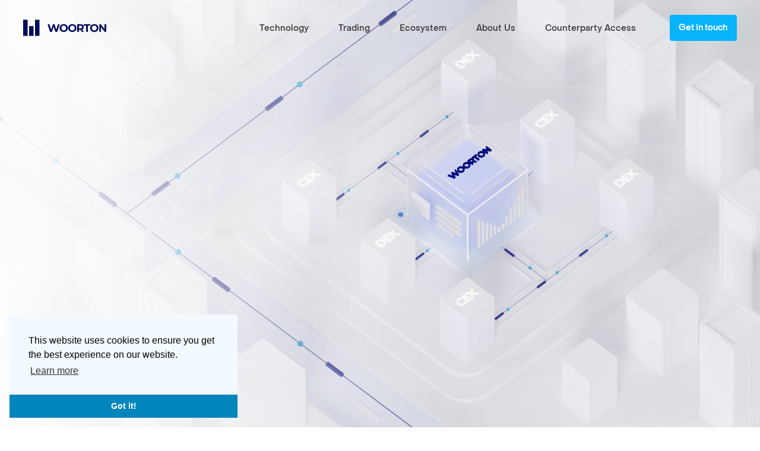

--- FILE ---
content_type: text/html
request_url: https://www.woorton.com/
body_size: 8002
content:
<!DOCTYPE html><!-- This site was created in Webflow. https://webflow.com --><!-- Last Published: Tue Dec 16 2025 13:09:36 GMT+0000 (Coordinated Universal Time) --><html data-wf-domain="www.woorton.com" data-wf-page="65a007616b198c731511da3b" data-wf-site="622e1f5ff800c52f15eaf0b8"><head><meta charset="utf-8"/><title>Woorton - Leading in digital asset market making</title><meta content="We provide liquidity globally to the digital asset industry. Woorton is an algorithmic trading desk enabling liquidity for the next wave of digital assets." name="description"/><meta content="Woorton - Leading in digital asset market making" property="og:title"/><meta content="We provide liquidity globally to the digital asset industry. Woorton is an algorithmic trading desk enabling liquidity for the next wave of digital assets." property="og:description"/><meta content="https://cdn.prod.website-files.com/622e1f5ff800c52f15eaf0b8/624afefecc8aaa39ea018aca_ogsicial.png" property="og:image"/><meta content="Woorton - Leading in digital asset market making" property="twitter:title"/><meta content="We provide liquidity globally to the digital asset industry. Woorton is an algorithmic trading desk enabling liquidity for the next wave of digital assets." property="twitter:description"/><meta content="https://cdn.prod.website-files.com/622e1f5ff800c52f15eaf0b8/624afefecc8aaa39ea018aca_ogsicial.png" property="twitter:image"/><meta property="og:type" content="website"/><meta content="summary_large_image" name="twitter:card"/><meta content="width=device-width, initial-scale=1" name="viewport"/><meta content="Webflow" name="generator"/><link href="https://cdn.prod.website-files.com/622e1f5ff800c52f15eaf0b8/css/woorton.webflow.shared.0b25beafd.css" rel="stylesheet" type="text/css"/><link href="https://fonts.googleapis.com" rel="preconnect"/><link href="https://fonts.gstatic.com" rel="preconnect" crossorigin="anonymous"/><script src="https://ajax.googleapis.com/ajax/libs/webfont/1.6.26/webfont.js" type="text/javascript"></script><script type="text/javascript">WebFont.load({  google: {    families: ["Merriweather:300,300italic,400,400italic,700,700italic,900,900italic","Inconsolata:400,700"]  }});</script><script type="text/javascript">!function(o,c){var n=c.documentElement,t=" w-mod-";n.className+=t+"js",("ontouchstart"in o||o.DocumentTouch&&c instanceof DocumentTouch)&&(n.className+=t+"touch")}(window,document);</script><link href="https://cdn.prod.website-files.com/622e1f5ff800c52f15eaf0b8/624afed1f86f4d7774eb0362_favicon.png" rel="shortcut icon" type="image/x-icon"/><link href="https://cdn.prod.website-files.com/622e1f5ff800c52f15eaf0b8/624afed37687e23cdef59df0_webclip.png" rel="apple-touch-icon"/><link href="https://www.woorton.com" rel="canonical"/><script async="" src="https://www.googletagmanager.com/gtag/js?id=UA-131227467-1"></script><script type="text/javascript">window.dataLayer = window.dataLayer || [];function gtag(){dataLayer.push(arguments);}gtag('js', new Date());gtag('config', 'UA-131227467-1', {'anonymize_ip': false});</script><style>
body { -webkit-font-smoothing: antialiased; }
</style>


<link rel="stylesheet" type="text/css" href="https://cdn.jsdelivr.net/npm/cookieconsent@3/build/cookieconsent.min.css" />
<meta name="google-site-verification" content="6trBoWU4CIU3XXjYZHEG14o70AWvq4BAUMfNyEXH7O8" /></head><body><div class="global-styles w-embed"><style>
/* Snippet gets rid of top margin on first element in any rich text*/
.w-richtext>:first-child {
	margin-top: 0;
}

/* Snippet gets rid of bottom margin on last element in any rich text*/
.w-richtext>:last-child, .w-richtext ol li:last-child, .w-richtext ul li:last-child {
    margin-bottom: 0;
}

/* Snippet makes all link elements listed below to inherit color from their parent */
a, 
.w-tab-link,
.w-nav-link,
.w-dropdown-btn,
.w-dropdown-toggle,
.w-dropdown-link
{
color: inherit;
}

/* Snippet allows you to add class of clickable-off and prevent all click and hover interaction with an element */
.clickable-off {
  pointer-events: none;
}

/* Snippet allows you to add class of clickable-on and enable all click and hover interaction with an element */
.clickable-on{
  pointer-events: auto;
}

/* Snippet allows you to add class of div-square which creates and maintains a 1:1 dimension of a div.*/
.div-square::after {
  content: "";
  display: block;
  padding-bottom: 100%;
}

/*Hide focus outline for main content element*/
    main:focus-visible {
    outline: -webkit-focus-ring-color auto 0px;
}

/*Apply "..." After 3 lines of Text */
.text-style-3lines {
    display: -webkit-box;
    overflow: hidden;
    -webkit-line-clamp: 3;
    -webkit-box-orient: vertical;
}

/*Apply "..." After 2 lines of Text */
.text-style-2lines {
    display: -webkit-box;
    overflow: hidden;
    -webkit-line-clamp: 2;
    -webkit-box-orient: vertical;
}

/* Make sure containers never lose their center alignment*/
.container-medium, .container-small, .container-large {
  margin-right: auto !important;
  margin-left: auto !important;
}

/*Reset selects, buttons, and links styles*/
.w-input, .w-select, a {
color: inherit;
text-decoration: inherit;
font-size: inherit;
}

</style>





<style>
  html { font-size: 1.125rem; }
  @media screen and (max-width:1920px) { html { font-size: calc(0.625rem + 0.41666666666666674vw); } }
  @media screen and (max-width:1440px) { html { font-size: calc(0.8126951092611863rem + 0.20811654526534862vw); } }
  @media screen and (max-width:479px) { html { font-size: calc(0.7494769874476988rem + 0.8368200836820083vw); } }
</style></div><div data-collapse="medium" data-animation="default" data-duration="400" data-w-id="c152bdf2-af1f-2552-8bf9-5c474171a98a" data-easing="ease" data-easing2="ease" role="banner" class="nav_component w-nav"><div class="page-padding"><div data-w-id="c152bdf2-af1f-2552-8bf9-5c474171a98c" class="nav_container"><a href="/" aria-current="page" class="nav_logo-link w-nav-brand w--current"><img src="https://cdn.prod.website-files.com/622e1f5ff800c52f15eaf0b8/624afd5e9e1cb3b9ef77277d_logo%20woorton%20dark.svg" loading="lazy" alt="" class="nav_logo"/></a><nav role="navigation" class="nav_menu-wrapper w-nav-menu"><div class="nav_link-wrapper"><a href="/technology" class="nav-link w-nav-link">Technology</a><a href="/trading" class="nav-link w-nav-link">Trading</a><a href="/ecosystem" class="nav-link w-nav-link">Ecosystem</a><a href="/about-us" class="nav-link w-nav-link">About Us</a><a href="https://otc.woorton.net/" class="nav-link w-nav-link">Counterparty Access</a></div><div class="nav_button-wrapper"><a data-w-id="cde88d84-7d66-33e2-c79e-1f119cd59163" href="/contact" class="button-m cc-secondary cc-nav w-inline-block"><div class="btn-text">Get in touch</div><div class="btn-text-ap">Get in touch</div><div class="btn-whipe cc-secondary"></div></a></div></nav><div class="nav_menu-button w-nav-button"><div class="hamb-menu-2"><img src="https://cdn.prod.website-files.com/622e1f5ff800c52f15eaf0b8/623b59ae7c724637a1380597_line2.svg" loading="eager" width="22" height="2" alt="" class="hamb-1"/><img src="https://cdn.prod.website-files.com/622e1f5ff800c52f15eaf0b8/623b59ae7c724637a1380597_line2.svg" loading="eager" width="22" height="2" alt="" class="hamb-2"/><img src="https://cdn.prod.website-files.com/622e1f5ff800c52f15eaf0b8/623b59ae7c724637a1380597_line2.svg" loading="eager" width="22" height="2" alt="" class="hamb-3"/></div></div></div></div></div><div class="section is-home-hero"><div class="container"><div class="home-hero-content"><div class="txt-hide"><h1 data-w-id="14ba659f-bc4a-e090-ff03-c48d6043d264" style="-webkit-transform:translate3d(0, 105%, 0) scale3d(1, 1, 1) rotateX(0) rotateY(0) rotateZ(0) skew(0, 0);-moz-transform:translate3d(0, 105%, 0) scale3d(1, 1, 1) rotateX(0) rotateY(0) rotateZ(0) skew(0, 0);-ms-transform:translate3d(0, 105%, 0) scale3d(1, 1, 1) rotateX(0) rotateY(0) rotateZ(0) skew(0, 0);transform:translate3d(0, 105%, 0) scale3d(1, 1, 1) rotateX(0) rotateY(0) rotateZ(0) skew(0, 0)" class="home-h1-l1">Leading </h1></div><div class="txt-hide"><h1 data-w-id="21a9cbdc-3436-1a7b-8ba1-a0f33e0a40d9" style="-webkit-transform:translate3d(0, 105%, 0) scale3d(1, 1, 1) rotateX(0) rotateY(0) rotateZ(0) skew(0, 0);-moz-transform:translate3d(0, 105%, 0) scale3d(1, 1, 1) rotateX(0) rotateY(0) rotateZ(0) skew(0, 0);-ms-transform:translate3d(0, 105%, 0) scale3d(1, 1, 1) rotateX(0) rotateY(0) rotateZ(0) skew(0, 0);transform:translate3d(0, 105%, 0) scale3d(1, 1, 1) rotateX(0) rotateY(0) rotateZ(0) skew(0, 0)" class="home-h1-l2">in digital asset</h1></div><div class="txt-hide"><h1 data-w-id="ed27b735-cfa5-c3cc-3dad-2c38faea7755" style="-webkit-transform:translate3d(0, 105%, 0) scale3d(1, 1, 1) rotateX(0) rotateY(0) rotateZ(0) skew(0, 0);-moz-transform:translate3d(0, 105%, 0) scale3d(1, 1, 1) rotateX(0) rotateY(0) rotateZ(0) skew(0, 0);-ms-transform:translate3d(0, 105%, 0) scale3d(1, 1, 1) rotateX(0) rotateY(0) rotateZ(0) skew(0, 0);transform:translate3d(0, 105%, 0) scale3d(1, 1, 1) rotateX(0) rotateY(0) rotateZ(0) skew(0, 0)" class="home-h1-l3">trading</h1></div><div class="margin-top margin-medium"><div data-w-id="0f078856-3c97-44ec-a51a-f9d46e88fab4" style="opacity:0" class="home-subtxt-hide"><p data-w-id="725f27fc-9ef4-798a-ad0b-001adc464012" class="text-2 text-medium">Woorton is a regulated algorithmic trading desk enabling liquidity for the next wave of digital assets.</p></div></div><div class="margin-top margin-xxlarge"><div class="flex-left"><a href="#section-1" data-w-id="08479c69-2935-2dfd-b893-e04418996ab8" style="opacity:0" class="home-down-arrow-wrap w-inline-block"><img src="https://cdn.prod.website-files.com/622e1f5ff800c52f15eaf0b8/6245a79606f477c916b79689_ic_arrow_upward_24px%201.svg" loading="lazy" data-w-id="b2924e9a-ebef-ac6e-9c95-aa11736d577c" alt="Go to section" class="home-down-arrow"/></a></div></div></div></div></div><div id="section-1" class="section is-home-intro"><div class="container"><div class="home-desc-wrapper"><div class="home-desc-flex"><h2 class="title-3 text-white">We provide liquidity globally to the digital asset industry</h2><div class="margin-top margin-medium"><p class="text-3 text-white-alpha">Specialized in algorithmic trading and advanced technology, we thrive to provide the most efficient trading conditions, making markets more fair and accessible to the institutional market.</p></div><div class="margin-top margin-medium"><a href="/contact" class="button-m cc-white w-inline-block"><div class="btn-text">Get in touch</div><div class="btn-text-ap">Get in touch</div><div class="btn-whipe cc-white"></div></a></div></div><div id="w-node-_58162788-dfd8-35ba-02e5-d8bfd75f9a9a-1511da3b" class="home-intro-img-holder"><img src="https://cdn.prod.website-files.com/622e1f5ff800c52f15eaf0b8/624d5b549393ad6639669134_cryptos%20abstract.jpg" loading="lazy" alt="Colorful Crypto currencies, Tezos, Bitcoin and Ether illustration" class="home-intro_img"/></div></div></div></div><div class="section overflow-hidden"><div class="container"><div class="home-features-wrap"><div class="w-layout-grid home-feature-grid"><div id="w-node-_7881f78e-ec48-7413-eb1f-1a647e5abcac-1511da3b" data-w-id="7881f78e-ec48-7413-eb1f-1a647e5abcac" style="opacity:0" class="home-feature-content-wrap"><h2 class="title-2">Multi-asset capabilities and global network</h2><div class="margin-top margin-medium"><p class="text-3">Cutting edge trading infrastructure, enabling access to large pool of exchanges and currency pairs.</p></div></div><div id="w-node-_444c7b13-0975-bf73-5b30-59bb467e7d11-1511da3b" data-w-id="444c7b13-0975-bf73-5b30-59bb467e7d11" class="home-feature-img-wrap"><div data-w-id="e74228d9-58c1-363f-b9f8-9e71d2758ef8" class="app-img-wrap"><div style="-webkit-transform:translate3d(0, 0, 0) scale3d(0, 0, 1) rotateX(0) rotateY(0) rotateZ(0) skew(0, 0);-moz-transform:translate3d(0, 0, 0) scale3d(0, 0, 1) rotateX(0) rotateY(0) rotateZ(0) skew(0, 0);-ms-transform:translate3d(0, 0, 0) scale3d(0, 0, 1) rotateX(0) rotateY(0) rotateZ(0) skew(0, 0);transform:translate3d(0, 0, 0) scale3d(0, 0, 1) rotateX(0) rotateY(0) rotateZ(0) skew(0, 0)" class="img-back-div-h _5"></div><div style="-webkit-transform:translate3d(0, 0, 0) scale3d(0, 0, 1) rotateX(0) rotateY(0) rotateZ(0) skew(0, 0);-moz-transform:translate3d(0, 0, 0) scale3d(0, 0, 1) rotateX(0) rotateY(0) rotateZ(0) skew(0, 0);-ms-transform:translate3d(0, 0, 0) scale3d(0, 0, 1) rotateX(0) rotateY(0) rotateZ(0) skew(0, 0);transform:translate3d(0, 0, 0) scale3d(0, 0, 1) rotateX(0) rotateY(0) rotateZ(0) skew(0, 0)" class="img-back-div-h _4"></div><div style="-webkit-transform:translate3d(0, 0, 0) scale3d(0, 0, 1) rotateX(0) rotateY(0) rotateZ(0) skew(0, 0);-moz-transform:translate3d(0, 0, 0) scale3d(0, 0, 1) rotateX(0) rotateY(0) rotateZ(0) skew(0, 0);-ms-transform:translate3d(0, 0, 0) scale3d(0, 0, 1) rotateX(0) rotateY(0) rotateZ(0) skew(0, 0);transform:translate3d(0, 0, 0) scale3d(0, 0, 1) rotateX(0) rotateY(0) rotateZ(0) skew(0, 0)" class="img-back-div-h _2"></div><div style="-webkit-transform:translate3d(0, 0, 0) scale3d(0, 0, 1) rotateX(0) rotateY(0) rotateZ(0) skew(0, 0);-moz-transform:translate3d(0, 0, 0) scale3d(0, 0, 1) rotateX(0) rotateY(0) rotateZ(0) skew(0, 0);-ms-transform:translate3d(0, 0, 0) scale3d(0, 0, 1) rotateX(0) rotateY(0) rotateZ(0) skew(0, 0);transform:translate3d(0, 0, 0) scale3d(0, 0, 1) rotateX(0) rotateY(0) rotateZ(0) skew(0, 0)" class="img-back-div-h _3"></div><div style="-webkit-transform:translate3d(0, 0, 0) scale3d(0, 0, 1) rotateX(0) rotateY(0) rotateZ(0) skew(0, 0);-moz-transform:translate3d(0, 0, 0) scale3d(0, 0, 1) rotateX(0) rotateY(0) rotateZ(0) skew(0, 0);-ms-transform:translate3d(0, 0, 0) scale3d(0, 0, 1) rotateX(0) rotateY(0) rotateZ(0) skew(0, 0);transform:translate3d(0, 0, 0) scale3d(0, 0, 1) rotateX(0) rotateY(0) rotateZ(0) skew(0, 0)" class="img-back-div-h _1"></div><div data-poster-url="https://cdn.prod.website-files.com/622e1f5ff800c52f15eaf0b8/6245a2abc3e7fbd982a04350_list of cryptos - fps60-poster-00001.jpg" data-video-urls="https://cdn.prod.website-files.com/622e1f5ff800c52f15eaf0b8/6245a2abc3e7fbd982a04350_list of cryptos - fps60-transcode.mp4,https://cdn.prod.website-files.com/622e1f5ff800c52f15eaf0b8/6245a2abc3e7fbd982a04350_list of cryptos - fps60-transcode.webm" data-autoplay="true" data-loop="true" data-wf-ignore="true" data-beta-bgvideo-upgrade="false" class="app-img-1 cc-home-1 w-background-video w-background-video-atom"><video id="b45f97ee-4f4d-21aa-a802-02cec2360d02-video" autoplay="" loop="" style="background-image:url(&quot;https://cdn.prod.website-files.com/622e1f5ff800c52f15eaf0b8/6245a2abc3e7fbd982a04350_list of cryptos - fps60-poster-00001.jpg&quot;)" muted="" playsinline="" data-wf-ignore="true" data-object-fit="cover"><source src="https://cdn.prod.website-files.com/622e1f5ff800c52f15eaf0b8/6245a2abc3e7fbd982a04350_list of cryptos - fps60-transcode.mp4" data-wf-ignore="true"/><source src="https://cdn.prod.website-files.com/622e1f5ff800c52f15eaf0b8/6245a2abc3e7fbd982a04350_list of cryptos - fps60-transcode.webm" data-wf-ignore="true"/></video></div></div></div></div><div class="w-layout-grid home-feature-grid is-reverse"><div id="w-node-_2b2ad521-b7c9-6939-0429-2225017a0a48-1511da3b" data-w-id="2b2ad521-b7c9-6939-0429-2225017a0a48" class="home-feature-img-wrap"><div data-w-id="753c1e22-15ac-1d48-b4e3-c33e5d82c0f8" class="app-img-wrap"><div data-poster-url="https://cdn.prod.website-files.com/622e1f5ff800c52f15eaf0b8/65a6938844a1a80003779754_woorton home circles 3-poster-00001.jpg" data-video-urls="https://cdn.prod.website-files.com/622e1f5ff800c52f15eaf0b8/65a6938844a1a80003779754_woorton home circles 3-transcode.mp4,https://cdn.prod.website-files.com/622e1f5ff800c52f15eaf0b8/65a6938844a1a80003779754_woorton home circles 3-transcode.webm" data-autoplay="true" data-loop="true" data-wf-ignore="true" data-beta-bgvideo-upgrade="false" class="app-img-1 cc-home-2 w-background-video w-background-video-atom"><video id="753c1e22-15ac-1d48-b4e3-c33e5d82c0fe-video" autoplay="" loop="" style="background-image:url(&quot;https://cdn.prod.website-files.com/622e1f5ff800c52f15eaf0b8/65a6938844a1a80003779754_woorton home circles 3-poster-00001.jpg&quot;)" muted="" playsinline="" data-wf-ignore="true" data-object-fit="cover"><source src="https://cdn.prod.website-files.com/622e1f5ff800c52f15eaf0b8/65a6938844a1a80003779754_woorton home circles 3-transcode.mp4" data-wf-ignore="true"/><source src="https://cdn.prod.website-files.com/622e1f5ff800c52f15eaf0b8/65a6938844a1a80003779754_woorton home circles 3-transcode.webm" data-wf-ignore="true"/></video></div></div></div><div id="w-node-dddff168-3940-4bbc-917b-23367bdc4d29-1511da3b" data-w-id="dddff168-3940-4bbc-917b-23367bdc4d29" style="opacity:0" class="home-feature-content-wrap"><h2 class="title-2">Powerful in-house algorithms</h2><div class="margin-top margin-medium"><p class="text-3">We provide liquidity across a wide range of markets .</p></div></div></div><div class="w-layout-grid home-feature-grid"><div id="w-node-b5558665-10a3-3a14-79bb-bd04af3f071e-1511da3b" data-w-id="b5558665-10a3-3a14-79bb-bd04af3f071e" style="opacity:0" class="home-feature-content-wrap"><h2 class="title-2">Dedicated trading team</h2><div class="margin-top margin-medium"><p class="text-3">Short time-to-market and competitive pricing, 24/7 trading capacities, seamless counterparty-facing APIs and analytics.</p></div></div><div id="w-node-b5558665-10a3-3a14-79bb-bd04af3f071c-1511da3b" data-w-id="b5558665-10a3-3a14-79bb-bd04af3f071c" class="home-feature-img-wrap is-reverse"><div class="app-img-wrap"><div data-poster-url="https://cdn.prod.website-files.com/622e1f5ff800c52f15eaf0b8/6245a3842ac7e9b71a39249c_Messaging 60fps-poster-00001.jpg" data-video-urls="https://cdn.prod.website-files.com/622e1f5ff800c52f15eaf0b8/6245a3842ac7e9b71a39249c_Messaging 60fps-transcode.mp4,https://cdn.prod.website-files.com/622e1f5ff800c52f15eaf0b8/6245a3842ac7e9b71a39249c_Messaging 60fps-transcode.webm" data-autoplay="true" data-loop="true" data-wf-ignore="true" data-beta-bgvideo-upgrade="false" class="app-img-1 cc-home-4-messaging w-background-video w-background-video-atom"><video id="7a6bfe22-a378-8858-202a-844236e12f2a-video" autoplay="" loop="" style="background-image:url(&quot;https://cdn.prod.website-files.com/622e1f5ff800c52f15eaf0b8/6245a3842ac7e9b71a39249c_Messaging 60fps-poster-00001.jpg&quot;)" muted="" playsinline="" data-wf-ignore="true" data-object-fit="cover"><source src="https://cdn.prod.website-files.com/622e1f5ff800c52f15eaf0b8/6245a3842ac7e9b71a39249c_Messaging 60fps-transcode.mp4" data-wf-ignore="true"/><source src="https://cdn.prod.website-files.com/622e1f5ff800c52f15eaf0b8/6245a3842ac7e9b71a39249c_Messaging 60fps-transcode.webm" data-wf-ignore="true"/></video></div><div style="-webkit-transform:translate3d(0, 0, 0) scale3d(0, 0, 1) rotateX(0) rotateY(0) rotateZ(0) skew(0, 0);-moz-transform:translate3d(0, 0, 0) scale3d(0, 0, 1) rotateX(0) rotateY(0) rotateZ(0) skew(0, 0);-ms-transform:translate3d(0, 0, 0) scale3d(0, 0, 1) rotateX(0) rotateY(0) rotateZ(0) skew(0, 0);transform:translate3d(0, 0, 0) scale3d(0, 0, 1) rotateX(0) rotateY(0) rotateZ(0) skew(0, 0)" class="img-back-div-h _5"></div><div style="-webkit-transform:translate3d(0, 0, 0) scale3d(0, 0, 1) rotateX(0) rotateY(0) rotateZ(0) skew(0, 0);-moz-transform:translate3d(0, 0, 0) scale3d(0, 0, 1) rotateX(0) rotateY(0) rotateZ(0) skew(0, 0);-ms-transform:translate3d(0, 0, 0) scale3d(0, 0, 1) rotateX(0) rotateY(0) rotateZ(0) skew(0, 0);transform:translate3d(0, 0, 0) scale3d(0, 0, 1) rotateX(0) rotateY(0) rotateZ(0) skew(0, 0)" class="img-back-div-h _4"></div><div style="-webkit-transform:translate3d(0, 0, 0) scale3d(0, 0, 1) rotateX(0) rotateY(0) rotateZ(0) skew(0, 0);-moz-transform:translate3d(0, 0, 0) scale3d(0, 0, 1) rotateX(0) rotateY(0) rotateZ(0) skew(0, 0);-ms-transform:translate3d(0, 0, 0) scale3d(0, 0, 1) rotateX(0) rotateY(0) rotateZ(0) skew(0, 0);transform:translate3d(0, 0, 0) scale3d(0, 0, 1) rotateX(0) rotateY(0) rotateZ(0) skew(0, 0)" class="img-back-div-h _2"></div><div style="-webkit-transform:translate3d(0, 0, 0) scale3d(0, 0, 1) rotateX(0) rotateY(0) rotateZ(0) skew(0, 0);-moz-transform:translate3d(0, 0, 0) scale3d(0, 0, 1) rotateX(0) rotateY(0) rotateZ(0) skew(0, 0);-ms-transform:translate3d(0, 0, 0) scale3d(0, 0, 1) rotateX(0) rotateY(0) rotateZ(0) skew(0, 0);transform:translate3d(0, 0, 0) scale3d(0, 0, 1) rotateX(0) rotateY(0) rotateZ(0) skew(0, 0)" class="img-back-div-h _3"></div><div class="img-back-div-h"></div></div></div></div><div class="w-layout-grid home-feature-grid is-platform"><div id="w-node-_8af15656-b2e4-8b4d-9fc5-accf1e29054d-1511da3b" data-w-id="8af15656-b2e4-8b4d-9fc5-accf1e29054d" style="opacity:0" class="home-feature-content-wrap is-grade-platform"><h2 class="title-2">Institutional grade platform</h2><div class="margin-top margin-medium"><div class="container cc-6cols"><p class="text-3 text-center-desktop-only">Secure and compliant by design, making Woorton a highly trusted and regulated partner for institutional clients. <br/>AMF DASP Licensed.</p></div></div></div><div id="w-node-_3b24473b-079c-4ee4-9d25-cda4bbe2b4f9-1511da3b" data-w-id="3b24473b-079c-4ee4-9d25-cda4bbe2b4f9" class="home-feature-img-wrap"><div data-w-id="3b24473b-079c-4ee4-9d25-cda4bbe2b4fa" class="app-img-wrap is-platform"><img src="https://cdn.prod.website-files.com/622e1f5ff800c52f15eaf0b8/624b067b0d06a46a97ef1652_woorton%20trading%20platform.png" loading="lazy" data-w-id="3b24473b-079c-4ee4-9d25-cda4bbe2b4fb" sizes="(max-width: 991px) 100vw, 81vw" alt="Woorton trading platform screen" srcset="https://cdn.prod.website-files.com/622e1f5ff800c52f15eaf0b8/624b067b0d06a46a97ef1652_woorton%20trading%20platform-p-500.png 500w, https://cdn.prod.website-files.com/622e1f5ff800c52f15eaf0b8/624b067b0d06a46a97ef1652_woorton%20trading%20platform-p-800.png 800w, https://cdn.prod.website-files.com/622e1f5ff800c52f15eaf0b8/624b067b0d06a46a97ef1652_woorton%20trading%20platform-p-1080.png 1080w, https://cdn.prod.website-files.com/622e1f5ff800c52f15eaf0b8/624b067b0d06a46a97ef1652_woorton%20trading%20platform-p-1600.png 1600w, https://cdn.prod.website-files.com/622e1f5ff800c52f15eaf0b8/624b067b0d06a46a97ef1652_woorton%20trading%20platform-p-2000.png 2000w, https://cdn.prod.website-files.com/622e1f5ff800c52f15eaf0b8/624b067b0d06a46a97ef1652_woorton%20trading%20platform.png 2560w" class="app-img-1 cc-home-3"/><img src="https://cdn.prod.website-files.com/622e1f5ff800c52f15eaf0b8/624d4b058242346da923f214_miniscreen2.png" loading="lazy" style="opacity:0;-webkit-transform:translate3d(4rem, 0, 0) scale3d(1, 1, 1) rotateX(0) rotateY(0) rotateZ(0) skew(0, 0);-moz-transform:translate3d(4rem, 0, 0) scale3d(1, 1, 1) rotateX(0) rotateY(0) rotateZ(0) skew(0, 0);-ms-transform:translate3d(4rem, 0, 0) scale3d(1, 1, 1) rotateX(0) rotateY(0) rotateZ(0) skew(0, 0);transform:translate3d(4rem, 0, 0) scale3d(1, 1, 1) rotateX(0) rotateY(0) rotateZ(0) skew(0, 0)" alt="Woorton trading platform currencies" class="app-img-1_miniscreen _2"/><img src="https://cdn.prod.website-files.com/622e1f5ff800c52f15eaf0b8/624d4b05b71355e571536f4c_miniscreen3.png" loading="lazy" style="opacity:0;-webkit-transform:translate3d(-3rem, 0, 0) scale3d(1, 1, 1) rotateX(0) rotateY(0) rotateZ(0) skew(0, 0);-moz-transform:translate3d(-3rem, 0, 0) scale3d(1, 1, 1) rotateX(0) rotateY(0) rotateZ(0) skew(0, 0);-ms-transform:translate3d(-3rem, 0, 0) scale3d(1, 1, 1) rotateX(0) rotateY(0) rotateZ(0) skew(0, 0);transform:translate3d(-3rem, 0, 0) scale3d(1, 1, 1) rotateX(0) rotateY(0) rotateZ(0) skew(0, 0)" alt="Woorton trading platform buy and sell" class="app-img-1_miniscreen _3"/><img src="https://cdn.prod.website-files.com/622e1f5ff800c52f15eaf0b8/624d4b05594d4672c385f009_miniscreen1.png" loading="lazy" style="opacity:0;-webkit-transform:translate3d(3rem, 0, 0) scale3d(1, 1, 1) rotateX(0) rotateY(0) rotateZ(0) skew(0, 0);-moz-transform:translate3d(3rem, 0, 0) scale3d(1, 1, 1) rotateX(0) rotateY(0) rotateZ(0) skew(0, 0);-ms-transform:translate3d(3rem, 0, 0) scale3d(1, 1, 1) rotateX(0) rotateY(0) rotateZ(0) skew(0, 0);transform:translate3d(3rem, 0, 0) scale3d(1, 1, 1) rotateX(0) rotateY(0) rotateZ(0) skew(0, 0)" alt="Woorton trading platform pairs" class="app-img-1_miniscreen _1"/></div></div></div></div></div></div><div class="section is-top-line"><div class="container"><div class="home-product-wrap"><div class="home-product-top-grid"><div id="w-node-_20f97fc3-c5d7-1a95-7aa8-ea78b3d7710c-1511da3b" class="home-product-cta"><div class="margin-bottom margin-small"><div class="text-overtitle">The backbone of our industry</div></div><h2 class="title-3">Liquidity</h2><div class="margin-top margin-medium"><a href="/trading" class="button-m cc-border w-inline-block"><div class="btn-text">Learn more</div><div class="btn-text-ap">Learn more</div><div class="btn-whipe cc-border"></div></a></div></div><div id="w-node-_20f97fc3-c5d7-1a95-7aa8-ea78b3d77116-1511da3b" class="text-2 text-medium">We provide liquidity across a wide range of markets allowing liquidity to flow on your platform or your asset.</div></div><div id="w-node-_20f97fc3-c5d7-1a95-7aa8-ea78b3d77118-1511da3b" class="margin-top margin-xlarge"><div class="home-product-features"><div id="w-node-_20f97fc3-c5d7-1a95-7aa8-ea78b3d7711a-1511da3b" class="home-product-feature"><div class="home-prod-feature-content"><img src="https://cdn.prod.website-files.com/622e1f5ff800c52f15eaf0b8/622f6efd245fe983a6483c65_exchanges.svg" loading="lazy" alt=""/><div class="margin-top margin-medium"><h3 class="title-4">Exchanges</h3></div><div class="margin-top margin-small"><div class="text-3">Tight spreads and deep liquidity</div></div></div><div class="home-product-whipe cc-light"></div></div><div id="w-node-_20f97fc3-c5d7-1a95-7aa8-ea78b3d77122-1511da3b" class="home-product-feature"><div class="home-prod-feature-content"><img src="https://cdn.prod.website-files.com/622e1f5ff800c52f15eaf0b8/622f6efd72e48c1539c6c84c_blockchain%201.svg" loading="lazy" alt=""/><div class="margin-top margin-medium"><h3 class="title-4">Blockchain Foundations</h3></div><div class="margin-top margin-small"><div class="text-3">Ability to enter into large OTC transaction.</div></div></div><div class="home-product-whipe cc-light"></div></div><div id="w-node-_20f97fc3-c5d7-1a95-7aa8-ea78b3d7712a-1511da3b" class="home-product-feature"><div class="home-prod-feature-content"><img src="https://cdn.prod.website-files.com/622e1f5ff800c52f15eaf0b8/622f6efdf7cb9d807a95e0c1_digital%20asset.svg" loading="lazy" alt=""/><div class="margin-top margin-medium"><h3 class="title-4">Digital Asset Issuers</h3></div><div class="margin-top margin-small"><div class="text-3">Off-market liquidity.</div></div></div><div class="home-product-whipe cc-light"></div></div><div id="w-node-_20f97fc3-c5d7-1a95-7aa8-ea78b3d77132-1511da3b" class="home-product-feature"><div class="home-prod-feature-content"><img src="https://cdn.prod.website-files.com/622e1f5ff800c52f15eaf0b8/622f6efde282a3d4c26d1845_stablecoin.svg" loading="lazy" alt=""/><div class="margin-top margin-medium"><h3 class="title-4">Stable Coins</h3></div><div class="margin-top margin-small"><div class="text-3">Deep liquidity against a wide range of assets</div></div></div><div class="home-product-whipe cc-light"></div></div></div></div></div></div></div><div class="section is-blue"><div class="container"><div class="home-product-wrap"><div class="home-product-top-grid"><div id="w-node-_944d52f9-c98e-ad43-c5fe-8c271ba7fafc-1511da3b" class="home-product-cta"><div class="margin-bottom margin-small"><div class="text-overtitle">24/7 ACCESS TO MARKETS</div></div><h2 class="title-3 text-white">OTC Liquidity</h2><div class="margin-top margin-medium"><a href="/trading" class="button-m cc-white w-inline-block"><div class="btn-text">Learn more</div><div class="btn-text-ap">Learn more</div><div class="btn-whipe cc-white"></div></a></div></div><div id="w-node-_944d52f9-c98e-ad43-c5fe-8c271ba7fb06-1511da3b" class="text-2 text-medium">We offer unmatched prices thanks to our low latency infrastructure, pricing algorithms and global liquidity</div></div><div id="w-node-_944d52f9-c98e-ad43-c5fe-8c271ba7fb08-1511da3b" class="margin-top margin-xlarge"><div class="home-product-features"><div id="w-node-_944d52f9-c98e-ad43-c5fe-8c271ba7fb0a-1511da3b" class="home-product-feature is-blue"><div class="home-prod-feature-content"><img src="https://cdn.prod.website-files.com/622e1f5ff800c52f15eaf0b8/622f71d29153be83f0730a59_assets%20managers.svg" loading="lazy" alt=""/><div class="margin-top margin-medium"><h3 class="title-4 text-white">Assets <br/>Managers</h3></div><div class="margin-top margin-small"><div class="text-3">24/7 immediate pricing</div></div></div><div class="home-product-whipe cc-dark"></div></div><div id="w-node-_944d52f9-c98e-ad43-c5fe-8c271ba7fb12-1511da3b" class="home-product-feature is-blue"><div class="home-prod-feature-content"><img src="https://cdn.prod.website-files.com/622e1f5ff800c52f15eaf0b8/622f71d2d0f4985ff26c9375_brokers.svg" loading="lazy" alt=""/><div class="margin-top margin-medium"><h3 class="title-4 text-white">Brokers</h3></div><div class="margin-top margin-small"><div class="text-3">Seamless API integration</div></div></div><div class="home-product-whipe cc-dark"></div></div><div id="w-node-_944d52f9-c98e-ad43-c5fe-8c271ba7fb1a-1511da3b" class="home-product-feature is-blue"><div class="home-prod-feature-content"><img src="https://cdn.prod.website-files.com/622e1f5ff800c52f15eaf0b8/622f71d2d0f498f6346c9376_payments.svg" loading="lazy" alt=""/><div class="margin-top margin-medium"><h3 class="title-4 text-white">Settlement</h3></div><div class="margin-top margin-small"><div class="text-3">Multiple currencies available</div></div></div><div class="home-product-whipe cc-dark"></div></div><div id="w-node-_944d52f9-c98e-ad43-c5fe-8c271ba7fb22-1511da3b" class="home-product-feature is-blue"><div class="home-prod-feature-content"><img src="https://cdn.prod.website-files.com/622e1f5ff800c52f15eaf0b8/622f71d36de74d1bd05b15d9_corporates.svg" loading="lazy" alt=""/><div class="margin-top margin-medium"><h3 class="title-4 text-white">Corporates</h3></div><div class="margin-top margin-small"><div class="text-3">Quick onboarding and end-to-end transaction support</div></div></div><div class="home-product-whipe cc-dark"></div></div></div></div></div></div></div><div class="section is-cta"><div class="container"><div class="main-cta-wrap"><div class="w-layout-grid main-cta-grid"><div id="w-node-e2964998-ac3f-e273-ca64-17884de6db38-4de6db36" class="main-cta-content"><h2 class="title-2 text-white"><strong>We trade with consistent liquidity 24/7</strong></h2><div class="margin-top margin-medium"><a href="/contact" class="button-m cc-secondary w-inline-block"><div class="btn-text">Get in touch</div><div class="btn-text-ap">Get in touch</div><div class="btn-whipe cc-secondary"></div></a></div></div><div id="w-node-e2964998-ac3f-e273-ca64-17884de6db41-4de6db36" class="main-cta-img-wrap"><img src="https://cdn.prod.website-files.com/622e1f5ff800c52f15eaf0b8/6231ed5eda5290d7098565d6_Stream.png" loading="lazy" sizes="(max-width: 479px) 77vw, (max-width: 767px) 76vw, 78vw" srcset="https://cdn.prod.website-files.com/622e1f5ff800c52f15eaf0b8/6231ed5eda5290d7098565d6_Stream-p-500.png 500w, https://cdn.prod.website-files.com/622e1f5ff800c52f15eaf0b8/6231ed5eda5290d7098565d6_Stream-p-800.png 800w, https://cdn.prod.website-files.com/622e1f5ff800c52f15eaf0b8/6231ed5eda5290d7098565d6_Stream-p-1080.png 1080w, https://cdn.prod.website-files.com/622e1f5ff800c52f15eaf0b8/6231ed5eda5290d7098565d6_Stream-p-1600.png 1600w, https://cdn.prod.website-files.com/622e1f5ff800c52f15eaf0b8/6231ed5eda5290d7098565d6_Stream.png 1728w" alt="" class="main-cta_photo"/></div></div></div></div></div><footer class="section is-footer"><div class="container"><img src="https://cdn.prod.website-files.com/622e1f5ff800c52f15eaf0b8/624afd5e9e1cb31f0d77277e_logo%20woorton.svg" width="104" alt="" class="footer-logo"/><div class="w-layout-grid footer"><div class="footer-col"><ul role="list" class="w-list-unstyled"><li class="footer-item cc-first"><h4 class="footer-title">Explore</h4></li><li class="footer-item"><a href="/" aria-current="page" class="footer-link w--current">Home</a></li><li class="footer-item"><a href="/technology" class="footer-link">Technology</a></li><li class="footer-item"><a href="/trading" class="footer-link">Trading</a></li><li class="footer-item"><a href="/ecosystem" class="footer-link">Ecosystem</a></li><li class="footer-item"><a href="/about-us" class="footer-link">About us</a></li><li class="footer-item"><a href="https://otc.woorton.net/" class="footer-link">Counterparty Access</a></li><li class="footer-item"><a href="https://woorton.welcomekit.co/" class="footer-link">Careers</a></li></ul></div><div class="footer-col"><ul role="list" class="w-list-unstyled"><li class="footer-item cc-first"><h4 class="footer-title">Follow us</h4></li><li class="footer-item"><a href="https://www.linkedin.com/company/woorton/" target="_blank" class="footer-link cc-icon w-inline-block"><img src="https://cdn.prod.website-files.com/622e1f5ff800c52f15eaf0b8/622f7b5d8da59e20a1d5d11a_logo-linkedin.svg" loading="lazy" alt="" class="social-icon"/><div>Linkedin</div></a></li><li class="footer-item"><a href="https://twitter.com/woorton?" target="_blank" class="footer-link cc-icon w-inline-block"><img src="https://cdn.prod.website-files.com/622e1f5ff800c52f15eaf0b8/622f7b5d8da59e6c41d5d118_twitter.svg" loading="lazy" alt="" class="social-icon"/><div>Twitter</div></a></li><li class="footer-item"><a href="https://open.spotify.com/show/0LOh5RrOqcJbIKngTohfzf" target="_blank" class="footer-link cc-icon w-inline-block"><img src="https://cdn.prod.website-files.com/622e1f5ff800c52f15eaf0b8/624afca9c3b77735ec3df085_podcast-mic.svg" loading="lazy" alt="" class="social-icon"/><div>Podcasts</div></a></li><li class="footer-item"><a href="https://www.youtube.com/channel/UCRAiCqm97IFizONG16Ataxw" target="_blank" class="footer-link cc-icon w-inline-block"><img src="https://cdn.prod.website-files.com/622e1f5ff800c52f15eaf0b8/624afca85d2e2ff4d3057a91_comments.svg" loading="lazy" alt="" class="social-icon"/><div>Talks</div></a></li><li class="footer-item"><a href="https://insights.woorton.com/" target="_blank" class="footer-link cc-icon w-inline-block"><img src="https://cdn.prod.website-files.com/622e1f5ff800c52f15eaf0b8/624afca9851ab83f8d82bfad_light-2.svg" loading="lazy" alt="" class="social-icon"/><div>Insights</div></a></li></ul></div><div id="w-node-c49c242f-5a55-e1ca-073a-1912042ee975-042ee93c" class="footer-col"><ul role="list" class="w-list-unstyled"><li class="footer-item cc-first"><h4 class="footer-title">Woorton SAS</h4></li><li class="footer-item"><a href="/contact" class="footer-link">Contact</a></li><li class="footer-item"><a href="/legal-information" class="footer-link">Legal information</a></li><li class="footer-item"><a href="/privacy-policy" class="footer-link">Privacy Policy</a></li><li class="footer-item"><a href="/cookie-policy" class="footer-link">Cookie Policy</a></li><li class="footer-item hide"><a href="#" class="footer-link">Careers</a></li></ul></div><div id="w-node-c49c242f-5a55-e1ca-073a-1912042ee98e-042ee93c" class="footer-col"><h4 class="footer-title">Legal Information</h4><div class="footer-copyright"><div class="text-5 text-white-alpha">© 2019 Woorton SAS – All Rights Reserved. French company registered at the Paris Commercial Court under the number 838 089 167. <br/>Located at 81 rue Réaumur, 75002 Paris, France<br/>‍<br/>AMF Licence number: E2022-044<br/>‍</div><a href="https://search.gleif.org/#/record/213800RF9FDNJ92AE175" target="_blank" class="margin-top margin-xsmall w-inline-block"><div class="text-5 text-white-alpha">LEI number 213800RF9FDNJ92AE175</div></a></div></div></div></div></footer><script src="https://d3e54v103j8qbb.cloudfront.net/js/jquery-3.5.1.min.dc5e7f18c8.js?site=622e1f5ff800c52f15eaf0b8" type="text/javascript" integrity="sha256-9/aliU8dGd2tb6OSsuzixeV4y/faTqgFtohetphbbj0=" crossorigin="anonymous"></script><script src="https://cdn.prod.website-files.com/622e1f5ff800c52f15eaf0b8/js/webflow.schunk.36b8fb49256177c8.js" type="text/javascript"></script><script src="https://cdn.prod.website-files.com/622e1f5ff800c52f15eaf0b8/js/webflow.schunk.f84ce382a5d57026.js" type="text/javascript"></script><script src="https://cdn.prod.website-files.com/622e1f5ff800c52f15eaf0b8/js/webflow.cf94af08.248af433bc247099.js" type="text/javascript"></script>




<script src="https://cdn.jsdelivr.net/npm/cookieconsent@3/build/cookieconsent.min.js" data-cfasync="false"></script>
<script>
window.cookieconsent.initialise({
  "palette": {
    "popup": {
      "background": "#f2f9ff"
    },
    "button": {
      "background": "#0085BD"
    }
  },
  "theme": "edgeless",
  "position": "bottom-left",
  "content": {
    "href": "https://www.woorton.com/cookie-policy"
  }
});
</script></body></html>

--- FILE ---
content_type: text/css
request_url: https://cdn.prod.website-files.com/622e1f5ff800c52f15eaf0b8/css/woorton.webflow.shared.0b25beafd.css
body_size: 22595
content:
html {
  -webkit-text-size-adjust: 100%;
  -ms-text-size-adjust: 100%;
  font-family: sans-serif;
}

body {
  margin: 0;
}

article, aside, details, figcaption, figure, footer, header, hgroup, main, menu, nav, section, summary {
  display: block;
}

audio, canvas, progress, video {
  vertical-align: baseline;
  display: inline-block;
}

audio:not([controls]) {
  height: 0;
  display: none;
}

[hidden], template {
  display: none;
}

a {
  background-color: #0000;
}

a:active, a:hover {
  outline: 0;
}

abbr[title] {
  border-bottom: 1px dotted;
}

b, strong {
  font-weight: bold;
}

dfn {
  font-style: italic;
}

h1 {
  margin: .67em 0;
  font-size: 2em;
}

mark {
  color: #000;
  background: #ff0;
}

small {
  font-size: 80%;
}

sub, sup {
  vertical-align: baseline;
  font-size: 75%;
  line-height: 0;
  position: relative;
}

sup {
  top: -.5em;
}

sub {
  bottom: -.25em;
}

img {
  border: 0;
}

svg:not(:root) {
  overflow: hidden;
}

hr {
  box-sizing: content-box;
  height: 0;
}

pre {
  overflow: auto;
}

code, kbd, pre, samp {
  font-family: monospace;
  font-size: 1em;
}

button, input, optgroup, select, textarea {
  color: inherit;
  font: inherit;
  margin: 0;
}

button {
  overflow: visible;
}

button, select {
  text-transform: none;
}

button, html input[type="button"], input[type="reset"] {
  -webkit-appearance: button;
  cursor: pointer;
}

button[disabled], html input[disabled] {
  cursor: default;
}

button::-moz-focus-inner, input::-moz-focus-inner {
  border: 0;
  padding: 0;
}

input {
  line-height: normal;
}

input[type="checkbox"], input[type="radio"] {
  box-sizing: border-box;
  padding: 0;
}

input[type="number"]::-webkit-inner-spin-button, input[type="number"]::-webkit-outer-spin-button {
  height: auto;
}

input[type="search"] {
  -webkit-appearance: none;
}

input[type="search"]::-webkit-search-cancel-button, input[type="search"]::-webkit-search-decoration {
  -webkit-appearance: none;
}

legend {
  border: 0;
  padding: 0;
}

textarea {
  overflow: auto;
}

optgroup {
  font-weight: bold;
}

table {
  border-collapse: collapse;
  border-spacing: 0;
}

td, th {
  padding: 0;
}

@font-face {
  font-family: webflow-icons;
  src: url("[data-uri]") format("truetype");
  font-weight: normal;
  font-style: normal;
}

[class^="w-icon-"], [class*=" w-icon-"] {
  speak: none;
  font-variant: normal;
  text-transform: none;
  -webkit-font-smoothing: antialiased;
  -moz-osx-font-smoothing: grayscale;
  font-style: normal;
  font-weight: normal;
  line-height: 1;
  font-family: webflow-icons !important;
}

.w-icon-slider-right:before {
  content: "";
}

.w-icon-slider-left:before {
  content: "";
}

.w-icon-nav-menu:before {
  content: "";
}

.w-icon-arrow-down:before, .w-icon-dropdown-toggle:before {
  content: "";
}

.w-icon-file-upload-remove:before {
  content: "";
}

.w-icon-file-upload-icon:before {
  content: "";
}

* {
  box-sizing: border-box;
}

html {
  height: 100%;
}

body {
  color: #333;
  background-color: #fff;
  min-height: 100%;
  margin: 0;
  font-family: Arial, sans-serif;
  font-size: 14px;
  line-height: 20px;
}

img {
  vertical-align: middle;
  max-width: 100%;
  display: inline-block;
}

html.w-mod-touch * {
  background-attachment: scroll !important;
}

.w-block {
  display: block;
}

.w-inline-block {
  max-width: 100%;
  display: inline-block;
}

.w-clearfix:before, .w-clearfix:after {
  content: " ";
  grid-area: 1 / 1 / 2 / 2;
  display: table;
}

.w-clearfix:after {
  clear: both;
}

.w-hidden {
  display: none;
}

.w-button {
  color: #fff;
  line-height: inherit;
  cursor: pointer;
  background-color: #3898ec;
  border: 0;
  border-radius: 0;
  padding: 9px 15px;
  text-decoration: none;
  display: inline-block;
}

input.w-button {
  -webkit-appearance: button;
}

html[data-w-dynpage] [data-w-cloak] {
  color: #0000 !important;
}

.w-code-block {
  margin: unset;
}

pre.w-code-block code {
  all: inherit;
}

.w-optimization {
  display: contents;
}

.w-webflow-badge, .w-webflow-badge > img {
  box-sizing: unset;
  width: unset;
  height: unset;
  max-height: unset;
  max-width: unset;
  min-height: unset;
  min-width: unset;
  margin: unset;
  padding: unset;
  float: unset;
  clear: unset;
  border: unset;
  border-radius: unset;
  background: unset;
  background-image: unset;
  background-position: unset;
  background-size: unset;
  background-repeat: unset;
  background-origin: unset;
  background-clip: unset;
  background-attachment: unset;
  background-color: unset;
  box-shadow: unset;
  transform: unset;
  direction: unset;
  font-family: unset;
  font-weight: unset;
  color: unset;
  font-size: unset;
  line-height: unset;
  font-style: unset;
  font-variant: unset;
  text-align: unset;
  letter-spacing: unset;
  -webkit-text-decoration: unset;
  text-decoration: unset;
  text-indent: unset;
  text-transform: unset;
  list-style-type: unset;
  text-shadow: unset;
  vertical-align: unset;
  cursor: unset;
  white-space: unset;
  word-break: unset;
  word-spacing: unset;
  word-wrap: unset;
  transition: unset;
}

.w-webflow-badge {
  white-space: nowrap;
  cursor: pointer;
  box-shadow: 0 0 0 1px #0000001a, 0 1px 3px #0000001a;
  visibility: visible !important;
  opacity: 1 !important;
  z-index: 2147483647 !important;
  color: #aaadb0 !important;
  overflow: unset !important;
  background-color: #fff !important;
  border-radius: 3px !important;
  width: auto !important;
  height: auto !important;
  margin: 0 !important;
  padding: 6px !important;
  font-size: 12px !important;
  line-height: 14px !important;
  text-decoration: none !important;
  display: inline-block !important;
  position: fixed !important;
  inset: auto 12px 12px auto !important;
  transform: none !important;
}

.w-webflow-badge > img {
  position: unset;
  visibility: unset !important;
  opacity: 1 !important;
  vertical-align: middle !important;
  display: inline-block !important;
}

h1, h2, h3, h4, h5, h6 {
  margin-bottom: 10px;
  font-weight: bold;
}

h1 {
  margin-top: 20px;
  font-size: 38px;
  line-height: 44px;
}

h2 {
  margin-top: 20px;
  font-size: 32px;
  line-height: 36px;
}

h3 {
  margin-top: 20px;
  font-size: 24px;
  line-height: 30px;
}

h4 {
  margin-top: 10px;
  font-size: 18px;
  line-height: 24px;
}

h5 {
  margin-top: 10px;
  font-size: 14px;
  line-height: 20px;
}

h6 {
  margin-top: 10px;
  font-size: 12px;
  line-height: 18px;
}

p {
  margin-top: 0;
  margin-bottom: 10px;
}

blockquote {
  border-left: 5px solid #e2e2e2;
  margin: 0 0 10px;
  padding: 10px 20px;
  font-size: 18px;
  line-height: 22px;
}

figure {
  margin: 0 0 10px;
}

ul, ol {
  margin-top: 0;
  margin-bottom: 10px;
  padding-left: 40px;
}

.w-list-unstyled {
  padding-left: 0;
  list-style: none;
}

.w-embed:before, .w-embed:after {
  content: " ";
  grid-area: 1 / 1 / 2 / 2;
  display: table;
}

.w-embed:after {
  clear: both;
}

.w-video {
  width: 100%;
  padding: 0;
  position: relative;
}

.w-video iframe, .w-video object, .w-video embed {
  border: none;
  width: 100%;
  height: 100%;
  position: absolute;
  top: 0;
  left: 0;
}

fieldset {
  border: 0;
  margin: 0;
  padding: 0;
}

button, [type="button"], [type="reset"] {
  cursor: pointer;
  -webkit-appearance: button;
  border: 0;
}

.w-form {
  margin: 0 0 15px;
}

.w-form-done {
  text-align: center;
  background-color: #ddd;
  padding: 20px;
  display: none;
}

.w-form-fail {
  background-color: #ffdede;
  margin-top: 10px;
  padding: 10px;
  display: none;
}

label {
  margin-bottom: 5px;
  font-weight: bold;
  display: block;
}

.w-input, .w-select {
  color: #333;
  vertical-align: middle;
  background-color: #fff;
  border: 1px solid #ccc;
  width: 100%;
  height: 38px;
  margin-bottom: 10px;
  padding: 8px 12px;
  font-size: 14px;
  line-height: 1.42857;
  display: block;
}

.w-input::placeholder, .w-select::placeholder {
  color: #999;
}

.w-input:focus, .w-select:focus {
  border-color: #3898ec;
  outline: 0;
}

.w-input[disabled], .w-select[disabled], .w-input[readonly], .w-select[readonly], fieldset[disabled] .w-input, fieldset[disabled] .w-select {
  cursor: not-allowed;
}

.w-input[disabled]:not(.w-input-disabled), .w-select[disabled]:not(.w-input-disabled), .w-input[readonly], .w-select[readonly], fieldset[disabled]:not(.w-input-disabled) .w-input, fieldset[disabled]:not(.w-input-disabled) .w-select {
  background-color: #eee;
}

textarea.w-input, textarea.w-select {
  height: auto;
}

.w-select {
  background-color: #f3f3f3;
}

.w-select[multiple] {
  height: auto;
}

.w-form-label {
  cursor: pointer;
  margin-bottom: 0;
  font-weight: normal;
  display: inline-block;
}

.w-radio {
  margin-bottom: 5px;
  padding-left: 20px;
  display: block;
}

.w-radio:before, .w-radio:after {
  content: " ";
  grid-area: 1 / 1 / 2 / 2;
  display: table;
}

.w-radio:after {
  clear: both;
}

.w-radio-input {
  float: left;
  margin: 3px 0 0 -20px;
  line-height: normal;
}

.w-file-upload {
  margin-bottom: 10px;
  display: block;
}

.w-file-upload-input {
  opacity: 0;
  z-index: -100;
  width: .1px;
  height: .1px;
  position: absolute;
  overflow: hidden;
}

.w-file-upload-default, .w-file-upload-uploading, .w-file-upload-success {
  color: #333;
  display: inline-block;
}

.w-file-upload-error {
  margin-top: 10px;
  display: block;
}

.w-file-upload-default.w-hidden, .w-file-upload-uploading.w-hidden, .w-file-upload-error.w-hidden, .w-file-upload-success.w-hidden {
  display: none;
}

.w-file-upload-uploading-btn {
  cursor: pointer;
  background-color: #fafafa;
  border: 1px solid #ccc;
  margin: 0;
  padding: 8px 12px;
  font-size: 14px;
  font-weight: normal;
  display: flex;
}

.w-file-upload-file {
  background-color: #fafafa;
  border: 1px solid #ccc;
  flex-grow: 1;
  justify-content: space-between;
  margin: 0;
  padding: 8px 9px 8px 11px;
  display: flex;
}

.w-file-upload-file-name {
  font-size: 14px;
  font-weight: normal;
  display: block;
}

.w-file-remove-link {
  cursor: pointer;
  width: auto;
  height: auto;
  margin-top: 3px;
  margin-left: 10px;
  padding: 3px;
  display: block;
}

.w-icon-file-upload-remove {
  margin: auto;
  font-size: 10px;
}

.w-file-upload-error-msg {
  color: #ea384c;
  padding: 2px 0;
  display: inline-block;
}

.w-file-upload-info {
  padding: 0 12px;
  line-height: 38px;
  display: inline-block;
}

.w-file-upload-label {
  cursor: pointer;
  background-color: #fafafa;
  border: 1px solid #ccc;
  margin: 0;
  padding: 8px 12px;
  font-size: 14px;
  font-weight: normal;
  display: inline-block;
}

.w-icon-file-upload-icon, .w-icon-file-upload-uploading {
  width: 20px;
  margin-right: 8px;
  display: inline-block;
}

.w-icon-file-upload-uploading {
  height: 20px;
}

.w-container {
  max-width: 940px;
  margin-left: auto;
  margin-right: auto;
}

.w-container:before, .w-container:after {
  content: " ";
  grid-area: 1 / 1 / 2 / 2;
  display: table;
}

.w-container:after {
  clear: both;
}

.w-container .w-row {
  margin-left: -10px;
  margin-right: -10px;
}

.w-row:before, .w-row:after {
  content: " ";
  grid-area: 1 / 1 / 2 / 2;
  display: table;
}

.w-row:after {
  clear: both;
}

.w-row .w-row {
  margin-left: 0;
  margin-right: 0;
}

.w-col {
  float: left;
  width: 100%;
  min-height: 1px;
  padding-left: 10px;
  padding-right: 10px;
  position: relative;
}

.w-col .w-col {
  padding-left: 0;
  padding-right: 0;
}

.w-col-1 {
  width: 8.33333%;
}

.w-col-2 {
  width: 16.6667%;
}

.w-col-3 {
  width: 25%;
}

.w-col-4 {
  width: 33.3333%;
}

.w-col-5 {
  width: 41.6667%;
}

.w-col-6 {
  width: 50%;
}

.w-col-7 {
  width: 58.3333%;
}

.w-col-8 {
  width: 66.6667%;
}

.w-col-9 {
  width: 75%;
}

.w-col-10 {
  width: 83.3333%;
}

.w-col-11 {
  width: 91.6667%;
}

.w-col-12 {
  width: 100%;
}

.w-hidden-main {
  display: none !important;
}

@media screen and (max-width: 991px) {
  .w-container {
    max-width: 728px;
  }

  .w-hidden-main {
    display: inherit !important;
  }

  .w-hidden-medium {
    display: none !important;
  }

  .w-col-medium-1 {
    width: 8.33333%;
  }

  .w-col-medium-2 {
    width: 16.6667%;
  }

  .w-col-medium-3 {
    width: 25%;
  }

  .w-col-medium-4 {
    width: 33.3333%;
  }

  .w-col-medium-5 {
    width: 41.6667%;
  }

  .w-col-medium-6 {
    width: 50%;
  }

  .w-col-medium-7 {
    width: 58.3333%;
  }

  .w-col-medium-8 {
    width: 66.6667%;
  }

  .w-col-medium-9 {
    width: 75%;
  }

  .w-col-medium-10 {
    width: 83.3333%;
  }

  .w-col-medium-11 {
    width: 91.6667%;
  }

  .w-col-medium-12 {
    width: 100%;
  }

  .w-col-stack {
    width: 100%;
    left: auto;
    right: auto;
  }
}

@media screen and (max-width: 767px) {
  .w-hidden-main, .w-hidden-medium {
    display: inherit !important;
  }

  .w-hidden-small {
    display: none !important;
  }

  .w-row, .w-container .w-row {
    margin-left: 0;
    margin-right: 0;
  }

  .w-col {
    width: 100%;
    left: auto;
    right: auto;
  }

  .w-col-small-1 {
    width: 8.33333%;
  }

  .w-col-small-2 {
    width: 16.6667%;
  }

  .w-col-small-3 {
    width: 25%;
  }

  .w-col-small-4 {
    width: 33.3333%;
  }

  .w-col-small-5 {
    width: 41.6667%;
  }

  .w-col-small-6 {
    width: 50%;
  }

  .w-col-small-7 {
    width: 58.3333%;
  }

  .w-col-small-8 {
    width: 66.6667%;
  }

  .w-col-small-9 {
    width: 75%;
  }

  .w-col-small-10 {
    width: 83.3333%;
  }

  .w-col-small-11 {
    width: 91.6667%;
  }

  .w-col-small-12 {
    width: 100%;
  }
}

@media screen and (max-width: 479px) {
  .w-container {
    max-width: none;
  }

  .w-hidden-main, .w-hidden-medium, .w-hidden-small {
    display: inherit !important;
  }

  .w-hidden-tiny {
    display: none !important;
  }

  .w-col {
    width: 100%;
  }

  .w-col-tiny-1 {
    width: 8.33333%;
  }

  .w-col-tiny-2 {
    width: 16.6667%;
  }

  .w-col-tiny-3 {
    width: 25%;
  }

  .w-col-tiny-4 {
    width: 33.3333%;
  }

  .w-col-tiny-5 {
    width: 41.6667%;
  }

  .w-col-tiny-6 {
    width: 50%;
  }

  .w-col-tiny-7 {
    width: 58.3333%;
  }

  .w-col-tiny-8 {
    width: 66.6667%;
  }

  .w-col-tiny-9 {
    width: 75%;
  }

  .w-col-tiny-10 {
    width: 83.3333%;
  }

  .w-col-tiny-11 {
    width: 91.6667%;
  }

  .w-col-tiny-12 {
    width: 100%;
  }
}

.w-widget {
  position: relative;
}

.w-widget-map {
  width: 100%;
  height: 400px;
}

.w-widget-map label {
  width: auto;
  display: inline;
}

.w-widget-map img {
  max-width: inherit;
}

.w-widget-map .gm-style-iw {
  text-align: center;
}

.w-widget-map .gm-style-iw > button {
  display: none !important;
}

.w-widget-twitter {
  overflow: hidden;
}

.w-widget-twitter-count-shim {
  vertical-align: top;
  text-align: center;
  background: #fff;
  border: 1px solid #758696;
  border-radius: 3px;
  width: 28px;
  height: 20px;
  display: inline-block;
  position: relative;
}

.w-widget-twitter-count-shim * {
  pointer-events: none;
  -webkit-user-select: none;
  user-select: none;
}

.w-widget-twitter-count-shim .w-widget-twitter-count-inner {
  text-align: center;
  color: #999;
  font-family: serif;
  font-size: 15px;
  line-height: 12px;
  position: relative;
}

.w-widget-twitter-count-shim .w-widget-twitter-count-clear {
  display: block;
  position: relative;
}

.w-widget-twitter-count-shim.w--large {
  width: 36px;
  height: 28px;
}

.w-widget-twitter-count-shim.w--large .w-widget-twitter-count-inner {
  font-size: 18px;
  line-height: 18px;
}

.w-widget-twitter-count-shim:not(.w--vertical) {
  margin-left: 5px;
  margin-right: 8px;
}

.w-widget-twitter-count-shim:not(.w--vertical).w--large {
  margin-left: 6px;
}

.w-widget-twitter-count-shim:not(.w--vertical):before, .w-widget-twitter-count-shim:not(.w--vertical):after {
  content: " ";
  pointer-events: none;
  border: solid #0000;
  width: 0;
  height: 0;
  position: absolute;
  top: 50%;
  left: 0;
}

.w-widget-twitter-count-shim:not(.w--vertical):before {
  border-width: 4px;
  border-color: #75869600 #5d6c7b #75869600 #75869600;
  margin-top: -4px;
  margin-left: -9px;
}

.w-widget-twitter-count-shim:not(.w--vertical).w--large:before {
  border-width: 5px;
  margin-top: -5px;
  margin-left: -10px;
}

.w-widget-twitter-count-shim:not(.w--vertical):after {
  border-width: 4px;
  border-color: #fff0 #fff #fff0 #fff0;
  margin-top: -4px;
  margin-left: -8px;
}

.w-widget-twitter-count-shim:not(.w--vertical).w--large:after {
  border-width: 5px;
  margin-top: -5px;
  margin-left: -9px;
}

.w-widget-twitter-count-shim.w--vertical {
  width: 61px;
  height: 33px;
  margin-bottom: 8px;
}

.w-widget-twitter-count-shim.w--vertical:before, .w-widget-twitter-count-shim.w--vertical:after {
  content: " ";
  pointer-events: none;
  border: solid #0000;
  width: 0;
  height: 0;
  position: absolute;
  top: 100%;
  left: 50%;
}

.w-widget-twitter-count-shim.w--vertical:before {
  border-width: 5px;
  border-color: #5d6c7b #75869600 #75869600;
  margin-left: -5px;
}

.w-widget-twitter-count-shim.w--vertical:after {
  border-width: 4px;
  border-color: #fff #fff0 #fff0;
  margin-left: -4px;
}

.w-widget-twitter-count-shim.w--vertical .w-widget-twitter-count-inner {
  font-size: 18px;
  line-height: 22px;
}

.w-widget-twitter-count-shim.w--vertical.w--large {
  width: 76px;
}

.w-background-video {
  color: #fff;
  height: 500px;
  position: relative;
  overflow: hidden;
}

.w-background-video > video {
  object-fit: cover;
  z-index: -100;
  background-position: 50%;
  background-size: cover;
  width: 100%;
  height: 100%;
  margin: auto;
  position: absolute;
  inset: -100%;
}

.w-background-video > video::-webkit-media-controls-start-playback-button {
  -webkit-appearance: none;
  display: none !important;
}

.w-background-video--control {
  background-color: #0000;
  padding: 0;
  position: absolute;
  bottom: 1em;
  right: 1em;
}

.w-background-video--control > [hidden] {
  display: none !important;
}

.w-slider {
  text-align: center;
  clear: both;
  -webkit-tap-highlight-color: #0000;
  tap-highlight-color: #0000;
  background: #ddd;
  height: 300px;
  position: relative;
}

.w-slider-mask {
  z-index: 1;
  white-space: nowrap;
  height: 100%;
  display: block;
  position: relative;
  left: 0;
  right: 0;
  overflow: hidden;
}

.w-slide {
  vertical-align: top;
  white-space: normal;
  text-align: left;
  width: 100%;
  height: 100%;
  display: inline-block;
  position: relative;
}

.w-slider-nav {
  z-index: 2;
  text-align: center;
  -webkit-tap-highlight-color: #0000;
  tap-highlight-color: #0000;
  height: 40px;
  margin: auto;
  padding-top: 10px;
  position: absolute;
  inset: auto 0 0;
}

.w-slider-nav.w-round > div {
  border-radius: 100%;
}

.w-slider-nav.w-num > div {
  font-size: inherit;
  line-height: inherit;
  width: auto;
  height: auto;
  padding: .2em .5em;
}

.w-slider-nav.w-shadow > div {
  box-shadow: 0 0 3px #3336;
}

.w-slider-nav-invert {
  color: #fff;
}

.w-slider-nav-invert > div {
  background-color: #2226;
}

.w-slider-nav-invert > div.w-active {
  background-color: #222;
}

.w-slider-dot {
  cursor: pointer;
  background-color: #fff6;
  width: 1em;
  height: 1em;
  margin: 0 3px .5em;
  transition: background-color .1s, color .1s;
  display: inline-block;
  position: relative;
}

.w-slider-dot.w-active {
  background-color: #fff;
}

.w-slider-dot:focus {
  outline: none;
  box-shadow: 0 0 0 2px #fff;
}

.w-slider-dot:focus.w-active {
  box-shadow: none;
}

.w-slider-arrow-left, .w-slider-arrow-right {
  cursor: pointer;
  color: #fff;
  -webkit-tap-highlight-color: #0000;
  tap-highlight-color: #0000;
  -webkit-user-select: none;
  user-select: none;
  width: 80px;
  margin: auto;
  font-size: 40px;
  position: absolute;
  inset: 0;
  overflow: hidden;
}

.w-slider-arrow-left [class^="w-icon-"], .w-slider-arrow-right [class^="w-icon-"], .w-slider-arrow-left [class*=" w-icon-"], .w-slider-arrow-right [class*=" w-icon-"] {
  position: absolute;
}

.w-slider-arrow-left:focus, .w-slider-arrow-right:focus {
  outline: 0;
}

.w-slider-arrow-left {
  z-index: 3;
  right: auto;
}

.w-slider-arrow-right {
  z-index: 4;
  left: auto;
}

.w-icon-slider-left, .w-icon-slider-right {
  width: 1em;
  height: 1em;
  margin: auto;
  inset: 0;
}

.w-slider-aria-label {
  clip: rect(0 0 0 0);
  border: 0;
  width: 1px;
  height: 1px;
  margin: -1px;
  padding: 0;
  position: absolute;
  overflow: hidden;
}

.w-slider-force-show {
  display: block !important;
}

.w-dropdown {
  text-align: left;
  z-index: 900;
  margin-left: auto;
  margin-right: auto;
  display: inline-block;
  position: relative;
}

.w-dropdown-btn, .w-dropdown-toggle, .w-dropdown-link {
  vertical-align: top;
  color: #222;
  text-align: left;
  white-space: nowrap;
  margin-left: auto;
  margin-right: auto;
  padding: 20px;
  text-decoration: none;
  position: relative;
}

.w-dropdown-toggle {
  -webkit-user-select: none;
  user-select: none;
  cursor: pointer;
  padding-right: 40px;
  display: inline-block;
}

.w-dropdown-toggle:focus {
  outline: 0;
}

.w-icon-dropdown-toggle {
  width: 1em;
  height: 1em;
  margin: auto 20px auto auto;
  position: absolute;
  top: 0;
  bottom: 0;
  right: 0;
}

.w-dropdown-list {
  background: #ddd;
  min-width: 100%;
  display: none;
  position: absolute;
}

.w-dropdown-list.w--open {
  display: block;
}

.w-dropdown-link {
  color: #222;
  padding: 10px 20px;
  display: block;
}

.w-dropdown-link.w--current {
  color: #0082f3;
}

.w-dropdown-link:focus {
  outline: 0;
}

@media screen and (max-width: 767px) {
  .w-nav-brand {
    padding-left: 10px;
  }
}

.w-lightbox-backdrop {
  cursor: auto;
  letter-spacing: normal;
  text-indent: 0;
  text-shadow: none;
  text-transform: none;
  visibility: visible;
  white-space: normal;
  word-break: normal;
  word-spacing: normal;
  word-wrap: normal;
  color: #fff;
  text-align: center;
  z-index: 2000;
  opacity: 0;
  -webkit-user-select: none;
  -moz-user-select: none;
  -webkit-tap-highlight-color: transparent;
  background: #000000e6;
  outline: 0;
  font-family: Helvetica Neue, Helvetica, Ubuntu, Segoe UI, Verdana, sans-serif;
  font-size: 17px;
  font-style: normal;
  font-weight: 300;
  line-height: 1.2;
  list-style: disc;
  position: fixed;
  inset: 0;
  -webkit-transform: translate(0);
}

.w-lightbox-backdrop, .w-lightbox-container {
  -webkit-overflow-scrolling: touch;
  height: 100%;
  overflow: auto;
}

.w-lightbox-content {
  height: 100vh;
  position: relative;
  overflow: hidden;
}

.w-lightbox-view {
  opacity: 0;
  width: 100vw;
  height: 100vh;
  position: absolute;
}

.w-lightbox-view:before {
  content: "";
  height: 100vh;
}

.w-lightbox-group, .w-lightbox-group .w-lightbox-view, .w-lightbox-group .w-lightbox-view:before {
  height: 86vh;
}

.w-lightbox-frame, .w-lightbox-view:before {
  vertical-align: middle;
  display: inline-block;
}

.w-lightbox-figure {
  margin: 0;
  position: relative;
}

.w-lightbox-group .w-lightbox-figure {
  cursor: pointer;
}

.w-lightbox-img {
  width: auto;
  max-width: none;
  height: auto;
}

.w-lightbox-image {
  float: none;
  max-width: 100vw;
  max-height: 100vh;
  display: block;
}

.w-lightbox-group .w-lightbox-image {
  max-height: 86vh;
}

.w-lightbox-caption {
  text-align: left;
  text-overflow: ellipsis;
  white-space: nowrap;
  background: #0006;
  padding: .5em 1em;
  position: absolute;
  bottom: 0;
  left: 0;
  right: 0;
  overflow: hidden;
}

.w-lightbox-embed {
  width: 100%;
  height: 100%;
  position: absolute;
  inset: 0;
}

.w-lightbox-control {
  cursor: pointer;
  background-position: center;
  background-repeat: no-repeat;
  background-size: 24px;
  width: 4em;
  transition: all .3s;
  position: absolute;
  top: 0;
}

.w-lightbox-left {
  background-image: url("[data-uri]");
  display: none;
  bottom: 0;
  left: 0;
}

.w-lightbox-right {
  background-image: url("[data-uri]");
  display: none;
  bottom: 0;
  right: 0;
}

.w-lightbox-close {
  background-image: url("[data-uri]");
  background-size: 18px;
  height: 2.6em;
  right: 0;
}

.w-lightbox-strip {
  white-space: nowrap;
  padding: 0 1vh;
  line-height: 0;
  position: absolute;
  bottom: 0;
  left: 0;
  right: 0;
  overflow: auto hidden;
}

.w-lightbox-item {
  box-sizing: content-box;
  cursor: pointer;
  width: 10vh;
  padding: 2vh 1vh;
  display: inline-block;
  -webkit-transform: translate3d(0, 0, 0);
}

.w-lightbox-active {
  opacity: .3;
}

.w-lightbox-thumbnail {
  background: #222;
  height: 10vh;
  position: relative;
  overflow: hidden;
}

.w-lightbox-thumbnail-image {
  position: absolute;
  top: 0;
  left: 0;
}

.w-lightbox-thumbnail .w-lightbox-tall {
  width: 100%;
  top: 50%;
  transform: translate(0, -50%);
}

.w-lightbox-thumbnail .w-lightbox-wide {
  height: 100%;
  left: 50%;
  transform: translate(-50%);
}

.w-lightbox-spinner {
  box-sizing: border-box;
  border: 5px solid #0006;
  border-radius: 50%;
  width: 40px;
  height: 40px;
  margin-top: -20px;
  margin-left: -20px;
  animation: .8s linear infinite spin;
  position: absolute;
  top: 50%;
  left: 50%;
}

.w-lightbox-spinner:after {
  content: "";
  border: 3px solid #0000;
  border-bottom-color: #fff;
  border-radius: 50%;
  position: absolute;
  inset: -4px;
}

.w-lightbox-hide {
  display: none;
}

.w-lightbox-noscroll {
  overflow: hidden;
}

@media (min-width: 768px) {
  .w-lightbox-content {
    height: 96vh;
    margin-top: 2vh;
  }

  .w-lightbox-view, .w-lightbox-view:before {
    height: 96vh;
  }

  .w-lightbox-group, .w-lightbox-group .w-lightbox-view, .w-lightbox-group .w-lightbox-view:before {
    height: 84vh;
  }

  .w-lightbox-image {
    max-width: 96vw;
    max-height: 96vh;
  }

  .w-lightbox-group .w-lightbox-image {
    max-width: 82.3vw;
    max-height: 84vh;
  }

  .w-lightbox-left, .w-lightbox-right {
    opacity: .5;
    display: block;
  }

  .w-lightbox-close {
    opacity: .8;
  }

  .w-lightbox-control:hover {
    opacity: 1;
  }
}

.w-lightbox-inactive, .w-lightbox-inactive:hover {
  opacity: 0;
}

.w-richtext:before, .w-richtext:after {
  content: " ";
  grid-area: 1 / 1 / 2 / 2;
  display: table;
}

.w-richtext:after {
  clear: both;
}

.w-richtext[contenteditable="true"]:before, .w-richtext[contenteditable="true"]:after {
  white-space: initial;
}

.w-richtext ol, .w-richtext ul {
  overflow: hidden;
}

.w-richtext .w-richtext-figure-selected.w-richtext-figure-type-video div:after, .w-richtext .w-richtext-figure-selected[data-rt-type="video"] div:after, .w-richtext .w-richtext-figure-selected.w-richtext-figure-type-image div, .w-richtext .w-richtext-figure-selected[data-rt-type="image"] div {
  outline: 2px solid #2895f7;
}

.w-richtext figure.w-richtext-figure-type-video > div:after, .w-richtext figure[data-rt-type="video"] > div:after {
  content: "";
  display: none;
  position: absolute;
  inset: 0;
}

.w-richtext figure {
  max-width: 60%;
  position: relative;
}

.w-richtext figure > div:before {
  cursor: default !important;
}

.w-richtext figure img {
  width: 100%;
}

.w-richtext figure figcaption.w-richtext-figcaption-placeholder {
  opacity: .6;
}

.w-richtext figure div {
  color: #0000;
  font-size: 0;
}

.w-richtext figure.w-richtext-figure-type-image, .w-richtext figure[data-rt-type="image"] {
  display: table;
}

.w-richtext figure.w-richtext-figure-type-image > div, .w-richtext figure[data-rt-type="image"] > div {
  display: inline-block;
}

.w-richtext figure.w-richtext-figure-type-image > figcaption, .w-richtext figure[data-rt-type="image"] > figcaption {
  caption-side: bottom;
  display: table-caption;
}

.w-richtext figure.w-richtext-figure-type-video, .w-richtext figure[data-rt-type="video"] {
  width: 60%;
  height: 0;
}

.w-richtext figure.w-richtext-figure-type-video iframe, .w-richtext figure[data-rt-type="video"] iframe {
  width: 100%;
  height: 100%;
  position: absolute;
  top: 0;
  left: 0;
}

.w-richtext figure.w-richtext-figure-type-video > div, .w-richtext figure[data-rt-type="video"] > div {
  width: 100%;
}

.w-richtext figure.w-richtext-align-center {
  clear: both;
  margin-left: auto;
  margin-right: auto;
}

.w-richtext figure.w-richtext-align-center.w-richtext-figure-type-image > div, .w-richtext figure.w-richtext-align-center[data-rt-type="image"] > div {
  max-width: 100%;
}

.w-richtext figure.w-richtext-align-normal {
  clear: both;
}

.w-richtext figure.w-richtext-align-fullwidth {
  text-align: center;
  clear: both;
  width: 100%;
  max-width: 100%;
  margin-left: auto;
  margin-right: auto;
  display: block;
}

.w-richtext figure.w-richtext-align-fullwidth > div {
  padding-bottom: inherit;
  display: inline-block;
}

.w-richtext figure.w-richtext-align-fullwidth > figcaption {
  display: block;
}

.w-richtext figure.w-richtext-align-floatleft {
  float: left;
  clear: none;
  margin-right: 15px;
}

.w-richtext figure.w-richtext-align-floatright {
  float: right;
  clear: none;
  margin-left: 15px;
}

.w-nav {
  z-index: 1000;
  background: #ddd;
  position: relative;
}

.w-nav:before, .w-nav:after {
  content: " ";
  grid-area: 1 / 1 / 2 / 2;
  display: table;
}

.w-nav:after {
  clear: both;
}

.w-nav-brand {
  float: left;
  color: #333;
  text-decoration: none;
  position: relative;
}

.w-nav-link {
  vertical-align: top;
  color: #222;
  text-align: left;
  margin-left: auto;
  margin-right: auto;
  padding: 20px;
  text-decoration: none;
  display: inline-block;
  position: relative;
}

.w-nav-link.w--current {
  color: #0082f3;
}

.w-nav-menu {
  float: right;
  position: relative;
}

[data-nav-menu-open] {
  text-align: center;
  background: #c8c8c8;
  min-width: 200px;
  position: absolute;
  top: 100%;
  left: 0;
  right: 0;
  overflow: visible;
  display: block !important;
}

.w--nav-link-open {
  display: block;
  position: relative;
}

.w-nav-overlay {
  width: 100%;
  display: none;
  position: absolute;
  top: 100%;
  left: 0;
  right: 0;
  overflow: hidden;
}

.w-nav-overlay [data-nav-menu-open] {
  top: 0;
}

.w-nav[data-animation="over-left"] .w-nav-overlay {
  width: auto;
}

.w-nav[data-animation="over-left"] .w-nav-overlay, .w-nav[data-animation="over-left"] [data-nav-menu-open] {
  z-index: 1;
  top: 0;
  right: auto;
}

.w-nav[data-animation="over-right"] .w-nav-overlay {
  width: auto;
}

.w-nav[data-animation="over-right"] .w-nav-overlay, .w-nav[data-animation="over-right"] [data-nav-menu-open] {
  z-index: 1;
  top: 0;
  left: auto;
}

.w-nav-button {
  float: right;
  cursor: pointer;
  -webkit-tap-highlight-color: #0000;
  tap-highlight-color: #0000;
  -webkit-user-select: none;
  user-select: none;
  padding: 18px;
  font-size: 24px;
  display: none;
  position: relative;
}

.w-nav-button:focus {
  outline: 0;
}

.w-nav-button.w--open {
  color: #fff;
  background-color: #c8c8c8;
}

.w-nav[data-collapse="all"] .w-nav-menu {
  display: none;
}

.w-nav[data-collapse="all"] .w-nav-button, .w--nav-dropdown-open, .w--nav-dropdown-toggle-open {
  display: block;
}

.w--nav-dropdown-list-open {
  position: static;
}

@media screen and (max-width: 991px) {
  .w-nav[data-collapse="medium"] .w-nav-menu {
    display: none;
  }

  .w-nav[data-collapse="medium"] .w-nav-button {
    display: block;
  }
}

@media screen and (max-width: 767px) {
  .w-nav[data-collapse="small"] .w-nav-menu {
    display: none;
  }

  .w-nav[data-collapse="small"] .w-nav-button {
    display: block;
  }

  .w-nav-brand {
    padding-left: 10px;
  }
}

@media screen and (max-width: 479px) {
  .w-nav[data-collapse="tiny"] .w-nav-menu {
    display: none;
  }

  .w-nav[data-collapse="tiny"] .w-nav-button {
    display: block;
  }
}

.w-tabs {
  position: relative;
}

.w-tabs:before, .w-tabs:after {
  content: " ";
  grid-area: 1 / 1 / 2 / 2;
  display: table;
}

.w-tabs:after {
  clear: both;
}

.w-tab-menu {
  position: relative;
}

.w-tab-link {
  vertical-align: top;
  text-align: left;
  cursor: pointer;
  color: #222;
  background-color: #ddd;
  padding: 9px 30px;
  text-decoration: none;
  display: inline-block;
  position: relative;
}

.w-tab-link.w--current {
  background-color: #c8c8c8;
}

.w-tab-link:focus {
  outline: 0;
}

.w-tab-content {
  display: block;
  position: relative;
  overflow: hidden;
}

.w-tab-pane {
  display: none;
  position: relative;
}

.w--tab-active {
  display: block;
}

@media screen and (max-width: 479px) {
  .w-tab-link {
    display: block;
  }
}

.w-ix-emptyfix:after {
  content: "";
}

@keyframes spin {
  0% {
    transform: rotate(0);
  }

  100% {
    transform: rotate(360deg);
  }
}

.w-dyn-empty {
  background-color: #ddd;
  padding: 10px;
}

.w-dyn-hide, .w-dyn-bind-empty, .w-condition-invisible {
  display: none !important;
}

.wf-layout-layout {
  display: grid;
}

@font-face {
  font-family: Ppobjectsans;
  src: url("https://cdn.prod.website-files.com/622e1f5ff800c52f15eaf0b8/622e24ed9ffd60a1f2ba5fc5_PPObjectSans-Medium.woff2") format("woff2");
  font-weight: 500;
  font-style: normal;
  font-display: swap;
}

@font-face {
  font-family: Ppobjectsans;
  src: url("https://cdn.prod.website-files.com/622e1f5ff800c52f15eaf0b8/622e250476cb676ef27255e7_PPObjectSans-Regular.woff2") format("woff2");
  font-weight: 400;
  font-style: normal;
  font-display: swap;
}

@font-face {
  font-family: Ppobjectsans;
  src: url("https://cdn.prod.website-files.com/622e1f5ff800c52f15eaf0b8/623497a24cb727db6b5c5aad_PPObjectSans-Bold.ttf") format("truetype");
  font-weight: 700;
  font-style: normal;
  font-display: swap;
}

:root {
  --dark: #3b3838;
  --primary: #010c5c;
  --white: white;
  --turquoise: #0085bd;
  --primary-variant: #151f69;
  --light-blue: #fbfdff;
  --secondary-text: #6c757d;
}

.w-layout-grid {
  grid-row-gap: 16px;
  grid-column-gap: 16px;
  grid-template-rows: auto auto;
  grid-template-columns: 1fr 1fr;
  grid-auto-columns: 1fr;
  display: grid;
}

body {
  color: var(--dark);
  font-family: Ppobjectsans, sans-serif;
  font-size: 1rem;
  line-height: 1.25rem;
}

h1 {
  margin-top: 0;
  margin-bottom: 0;
  font-size: 4rem;
  font-weight: 500;
  line-height: 1.2;
}

h2 {
  margin-top: 0;
  margin-bottom: 0;
  font-size: 3rem;
  font-weight: 500;
  line-height: 1.2;
}

h3 {
  margin-top: 0;
  margin-bottom: 0;
  font-size: 2.25rem;
  font-weight: 500;
  line-height: 1.2;
}

h4 {
  margin-top: 0;
  margin-bottom: 0;
  font-size: 1.5rem;
  font-weight: 500;
  line-height: 1.5;
}

h5 {
  margin-top: 0;
  margin-bottom: 0;
  font-size: .875rem;
  font-weight: 500;
  line-height: 1.5;
}

h6 {
  margin-top: .625rem;
  margin-bottom: .625rem;
  font-size: .75rem;
  font-weight: 500;
  line-height: 1.5;
}

p {
  margin-bottom: .5rem;
  font-size: 1.125rem;
  line-height: 1.6;
}

a {
  color: #00abf7;
  text-decoration: underline;
}

ul {
  padding-left: 2.5rem;
}

img {
  max-width: 100%;
  display: inline-block;
}

label {
  margin-bottom: .625rem;
  font-weight: 400;
}

figure {
  margin-bottom: .625rem;
}

figcaption {
  text-align: center;
  margin-top: .3125rem;
}

.c-custom-code {
  display: none;
}

.c-text-l {
  margin-top: 0;
  margin-bottom: 0;
  font-size: 1.75rem;
  font-weight: 700;
  line-height: 2.75rem;
}

.button-l {
  background-color: var(--primary);
  color: #fff;
  border-radius: .375rem;
  padding: .8rem 1.5rem;
  font-size: 1.125rem;
  font-weight: 500;
  line-height: 1.6em;
  text-decoration: none;
  transition: all .2s;
}

.button-l.cc-white {
  border: .125rem solid var(--white);
  background-color: #0000;
  transition: background-color .3s ease-in;
}

.button-l.cc-secondary {
  background-color: var(--turquoise);
  color: var(--white);
}

.button-l.cc-secondary:hover {
  background-color: var(--primary);
}

.button-l.cc-border {
  border: .125rem solid var(--turquoise);
  color: var(--turquoise);
  background-color: #0000;
  padding: 1rem 1.375rem;
}

.button-l.cc-border-blue {
  border: .125rem solid var(--primary-variant);
  color: var(--primary-variant);
  background-color: #0000;
  padding: 1rem 1.375rem;
}

.c-button-icon-content {
  display: inline-block;
}

.c-button-icon-right {
  width: 1.25rem;
  height: 1.25rem;
  margin-bottom: .25rem;
  margin-left: .75rem;
}

.c-button-icon-left {
  width: 1.25rem;
  height: 1.25rem;
  margin-bottom: .25rem;
  margin-right: .75rem;
}

.button-m {
  background-color: var(--primary);
  color: #fff;
  border-radius: .25rem;
  justify-content: center;
  align-items: center;
  padding: .625rem 1rem;
  font-size: .875rem;
  font-weight: 500;
  line-height: 1.8em;
  text-decoration: none;
  transition: all .2s;
  display: flex;
  position: relative;
  overflow: hidden;
}

.button-m.cc-secondary {
  background-color: var(--turquoise);
  color: var(--white);
}

.button-m.cc-border {
  border: .125rem solid var(--primary);
  color: var(--primary);
  background-color: #0000;
  padding: .5rem 1.125rem;
}

.button-m.cc-white {
  border: .125rem solid var(--white);
  color: var(--white);
  background-color: #0000;
  padding: .5rem 1.125rem;
}

.button-m.cc-plain-white {
  color: var(--turquoise);
  background-color: #fff;
}

.c-text-xxxl {
  margin-top: 0;
  margin-bottom: 0;
  font-family: Bebasneue;
  font-size: 5rem;
  font-weight: 400;
  line-height: 4.5rem;
}

.c-text-s {
  margin-top: 0;
  margin-bottom: 0;
  font-size: 1rem;
  line-height: 1.75rem;
}

.c-text-xl {
  margin-top: 0;
  margin-bottom: 0;
  font-size: 2.25rem;
  font-weight: 700;
  line-height: 3rem;
}

.c-text-xxxs {
  font-size: .8125rem;
  line-height: 1.5rem;
}

.c-text-xxl {
  margin-top: 0;
  margin-bottom: 0;
  font-size: 2.5rem;
  font-weight: 700;
  line-height: 3.25rem;
}

.c-text-xxs {
  font-size: .875rem;
  line-height: 1.5rem;
}

.c-text-se {
  margin-top: 0;
  margin-bottom: 0;
  font-family: Merriweather, serif;
  font-size: 1rem;
  line-height: 1.75rem;
}

.c-text-m {
  margin-top: 0;
  margin-bottom: 0;
  font-size: 1.125rem;
  line-height: 1.875rem;
}

.button-s {
  background-color: var(--primary);
  color: #fff;
  padding: .5rem 1.25rem;
  font-size: .8125rem;
  font-weight: 500;
  line-height: 1.8em;
  text-decoration: none;
}

.button-s.cc-secondary {
  background-color: var(--turquoise);
  color: var(--white);
}

.button-s.cc-border {
  border: .125rem solid var(--primary);
  color: var(--primary);
  background-color: #0000;
  padding: .375rem .875rem;
}

.text-2 {
  margin-bottom: 0;
  font-size: 1.25rem;
  line-height: 1.7;
}

.title-4 {
  color: var(--primary);
  margin-top: 0;
  margin-bottom: 0;
  font-size: 1.5rem;
  line-height: 1.5;
}

.text-4 {
  margin-top: 0;
  margin-bottom: 0;
  font-size: 1rem;
  font-weight: 400;
  line-height: 1.6;
}

.container {
  width: 100%;
  max-width: 80rem;
  margin-left: auto;
  margin-right: auto;
  padding-left: 0;
  padding-right: 0;
  display: block;
}

.container.cc-10cols {
  max-width: 71.5rem;
}

.container.cc-8cols {
  max-width: 57.75rem;
}

.container.cc-6cols {
  max-width: 44rem;
}

.container.cc-6cols.is-centered {
  flex-direction: column;
  align-items: center;
  display: flex;
}

.title-2 {
  color: var(--primary);
  margin-top: 0;
  margin-bottom: 0;
  font-size: 2.5rem;
  line-height: 1.35;
}

.title-2.text-center {
  line-height: 1.3;
}

.title-5 {
  margin-top: 0;
  margin-bottom: 0;
  font-size: 1.25rem;
  font-weight: 500;
  line-height: 1.5;
}

.text-3 {
  margin-top: 0;
  margin-bottom: 0;
  font-weight: 400;
  line-height: 1.8;
}

.text-3.text-center-desktop-only {
  text-align: center;
}

.title-3 {
  color: var(--primary);
  margin-top: 0;
  margin-bottom: 0;
  font-size: 2.25rem;
  line-height: 1.2;
}

.title-3.text-white {
  line-height: 1.4;
}

.title-1 {
  color: var(--primary);
  margin-top: 0;
  margin-bottom: 0;
  font-size: 4rem;
  line-height: 1.2;
}

.text-1 {
  margin-top: 0;
  margin-bottom: 0;
  font-size: 1.5rem;
  line-height: 1.6;
}

.rich-content h1 {
  letter-spacing: .1875rem;
  background-image: url("https://cdn.prod.website-files.com/622e1f5ff800c52f15eaf0b8/622e1f5ff800c56b4deaf134_5e32977351fd9e7867622b1a_divider.svg");
  background-position: 0 100%;
  background-repeat: no-repeat;
  margin-bottom: 2rem;
  padding-bottom: 1.5rem;
  font-family: Bebasneue;
  font-size: 4.125rem;
  font-weight: 400;
  line-height: 4.375rem;
}

.rich-content h2 {
  margin-bottom: .75rem;
}

.rich-content h4 {
  margin-bottom: .25rem;
  line-height: 1.6em;
}

.rich-content li {
  margin-bottom: .5rem;
}

.rich-content a {
  color: #0058ff;
}

.rich-content ul {
  margin-top: 1rem;
  margin-bottom: 1rem;
}

.rich-content blockquote {
  font-size: 1.25rem;
  line-height: 1.6em;
}

.text-5 {
  margin-top: 0;
  margin-bottom: 0;
  font-size: .875rem;
  font-weight: 400;
  line-height: 1.6;
}

.text-5.is-cyan {
  color: var(--turquoise);
}

.ds-class {
  background-color: var(--primary);
  color: var(--white);
  border-radius: .25rem;
  margin-top: 2rem;
  margin-bottom: 1rem;
  margin-right: .25rem;
  padding-left: .625rem;
  padding-right: .625rem;
  font-family: Inconsolata, monospace;
  line-height: 1.5rem;
  display: inline-block;
}

.ds-block {
  background-color: #7ed8ff;
  width: 100%;
  height: 2.5rem;
}

.ds-block.cc-spaced {
  margin-bottom: .75rem;
}

.title-wrapper {
  margin-bottom: 1rem;
}

.cta-wrapper {
  margin-top: 2.5rem;
}

.cta-wrapper.cc-small {
  margin-top: 1rem;
}

.ds-colors {
  justify-content: space-around;
  display: flex;
}

.ds-colors_element {
  background-color: var(--primary);
  align-items: flex-end;
  width: 19%;
  height: 12.5rem;
  display: flex;
}

.ds-colors_element.cc-03 {
  background-color: var(--turquoise);
}

.ds-colors_element.cc-02 {
  background-color: var(--primary-variant);
}

.ds-colors_element.cc-04 {
  background-color: var(--light-blue);
}

.ds-colors_element.cc-05 {
  background-color: var(--dark);
}

.ds-grid {
  justify-content: space-between;
  align-items: center;
  margin-top: 1rem;
  margin-bottom: 1rem;
  display: flex;
}

.c-404 {
  justify-content: center;
  align-items: center;
  min-height: 100vh;
  display: flex;
}

.c-password {
  justify-content: center;
  align-items: center;
  min-height: 100vh;
  padding-top: 5rem;
  padding-bottom: 5rem;
  display: flex;
}

.c-input {
  border: .0625rem solid #d4d4d4;
  border-radius: .25rem;
  height: 3rem;
  padding: .75rem 1rem;
}

.c-password-form {
  color: #000;
  min-width: 20rem;
}

.ds-colors_text {
  color: #fff;
  background-color: #0006;
  width: 100%;
  margin-bottom: 0;
  padding: 1rem;
  font-size: 1rem;
}

.ds-hero_content {
  max-width: 60rem;
  margin-left: -.5rem;
}

.ds-wrapper {
  background-color: #f8f8f8;
  padding: 1rem 0 2.5rem;
}

.ds-wrapper.cc-spaced {
  margin-bottom: 1.5rem;
}

.ds-fonts_element {
  background-color: #f8f8f8;
  flex-direction: column;
  justify-content: flex-start;
  align-items: center;
  min-width: 15rem;
  margin-bottom: 5rem;
  padding: 2.5rem;
  display: flex;
}

.section {
  padding: 9rem 4rem;
  position: relative;
}

.section.is-home-hero {
  background-image: linear-gradient(93deg, #ffffffe3 6%, #fff0 59%), url("https://cdn.prod.website-files.com/622e1f5ff800c52f15eaf0b8/624d5b54d152d65b40a2a032_hero%20img.jpg");
  background-position: 0 0, 50%;
  background-size: auto, cover;
  align-items: center;
  height: 100vh;
  display: flex;
}

.section.is-blue {
  background-color: var(--primary);
  background-image: linear-gradient(135deg, var(--primary) 57%, #0085bd7d);
  color: #fff;
}

.section.is-footer {
  color: var(--white);
  background-color: #000733;
}

.section.is-hero {
  flex-direction: column;
  align-items: center;
  padding-top: 20rem;
  padding-bottom: 12rem;
  display: flex;
}

.section.is-grey {
  background-color: #fafafa;
}

.section.is-grey.is-pt0 {
  padding-top: 0;
}

.section.is-light-blue {
  background-color: #fcfdff;
}

.section.is-light-blue.is-ph0 {
  padding-left: 0;
  padding-right: 0;
}

.section.is-light-blue.is-algo {
  padding-top: 12rem;
  padding-bottom: 12rem;
}

.section.is-no-margin {
  padding-top: 0;
  padding-bottom: 0;
}

.section.is-home-intro {
  background-color: var(--light-blue);
  padding-top: 6rem;
}

.section.is-otc-trading {
  padding-top: 13rem;
  padding-bottom: 13rem;
}

.section.is-yield {
  padding-top: 12rem;
  padding-bottom: 12rem;
}

.section.is-case-study-subhero {
  background-color: var(--primary);
  color: #fff;
  padding-top: 0;
}

.section.is-top-line {
  border-top: 1px solid #f0f0f0;
}

.ds-section_title {
  max-width: 50rem;
  margin-bottom: 5rem;
}

.ds-section_sub-title {
  max-width: 45rem;
  margin-bottom: 2.5rem;
}

.ds-fonts {
  display: flex;
}

.ds-title-wrapper {
  margin-bottom: 1rem;
}

.ds-text-class {
  background-color: var(--primary);
  color: var(--white);
  border-radius: .25rem;
  padding-left: .5rem;
  padding-right: .5rem;
  font-family: Inconsolata, monospace;
  font-size: .9375rem;
  line-height: 1.5rem;
  display: inline-block;
}

.text-button {
  border-bottom: .125rem solid var(--primary);
  color: var(--primary);
  padding-bottom: .125rem;
  font-size: 1.125rem;
  font-weight: 700;
  line-height: 1.6em;
  text-decoration: none;
}

.text-button.cc-blue {
  border-bottom-color: var(--primary-variant);
  color: var(--primary-variant);
}

.margin-xxhuge {
  margin: 12rem;
}

.show-mobile-portrait {
  display: none;
}

.max-width-xsmall {
  width: 100%;
  max-width: 16rem;
}

.margin-xxlarge {
  margin: 5rem;
}

.max-width-large {
  width: 100%;
  max-width: 48rem;
}

.padding-xsmall {
  padding: .5rem;
}

.hide {
  display: none;
}

.global-styles {
  display: block;
  position: fixed;
  inset: 0% auto auto 0%;
}

.margin-0 {
  margin: 0;
}

.margin-right {
  margin-top: 0;
  margin-bottom: 0;
  margin-left: 0;
}

.margin-xlarge {
  margin: 4rem;
}

.max-width-medium {
  width: 100%;
  max-width: 32rem;
}

.margin-medium {
  margin: 2rem;
}

.padding-medium {
  padding: 2rem;
}

.padding-vertical {
  padding-left: 0;
  padding-right: 0;
}

.padding-xxlarge {
  padding: 5rem;
}

.padding-bottom {
  padding-top: 0;
  padding-left: 0;
  padding-right: 0;
}

.z-1 {
  z-index: 1;
  position: relative;
}

.spacing-clean {
  margin: 0;
  padding: 0;
}

.margin-large {
  margin: 3rem;
}

.margin-xxsmall {
  margin: .25rem;
}

.overflow-hidden {
  overflow: hidden;
}

.max-width-xxlarge {
  width: 100%;
  max-width: 80rem;
}

.padding-0 {
  padding: 0;
}

.padding-xxhuge {
  padding: 12rem;
}

.margin-xsmall {
  margin: .5rem;
}

.padding-small {
  padding: 1rem;
}

.padding-top {
  padding-bottom: 0;
  padding-left: 0;
  padding-right: 0;
}

.margin-tiny {
  margin: .125rem;
}

.margin-horizontal {
  margin-top: 0;
  margin-bottom: 0;
}

.max-width-xlarge {
  width: 100%;
  max-width: 64rem;
}

.padding-tiny {
  padding: .125rem;
}

.margin-vertical {
  margin-left: 0;
  margin-right: 0;
}

.margin-bottom {
  margin-top: 0;
  margin-left: 0;
  margin-right: 0;
}

.margin-bottom.margin-small {
  margin-left: 0;
}

.margin-bottom.margin-xhuge {
  margin-top: 0;
  margin-left: 0;
  margin-right: 0;
}

.show-mobile-landscape {
  display: none;
}

.max-width-small {
  width: 100%;
  max-width: 20rem;
}

.margin-huge {
  margin: 6rem;
}

.show-tablet {
  display: none;
}

.padding-horizontal {
  padding-top: 0;
  padding-bottom: 0;
}

.padding-xxsmall {
  padding: .25rem;
}

.z-2 {
  z-index: 2;
  position: relative;
}

.padding-xlarge {
  padding: 4rem;
}

.padding-large {
  padding: 3rem;
}

.fs-styleguide_classes {
  display: none;
}

.align-center {
  margin-left: auto;
  margin-right: auto;
}

.overflow-scroll {
  overflow: scroll;
}

.margin-xhuge {
  margin: 8rem;
}

.layer {
  justify-content: center;
  align-items: center;
  position: absolute;
  inset: 0%;
}

.overflow-auto {
  overflow: auto;
}

.padding-huge {
  padding: 6rem;
}

.padding-right {
  padding-top: 0;
  padding-bottom: 0;
  padding-left: 0;
}

.margin-small {
  margin: 1rem;
}

.max-width-full {
  width: 100%;
  max-width: none;
}

.show {
  display: block;
}

.max-width-xxsmall {
  width: 100%;
  max-width: 12rem;
}

.padding-left {
  padding-top: 0;
  padding-bottom: 0;
  padding-right: 0;
}

.padding-xhuge {
  padding: 8rem;
}

.home-hero-content {
  color: var(--primary);
  border-radius: .25rem;
  width: 100%;
  max-width: 35rem;
  margin-left: 0;
  margin-right: auto;
  padding-left: 0;
  padding-right: 0;
  display: block;
}

.home-hero_h1 {
  color: var(--primary);
}

.home-desc-wrapper {
  grid-column-gap: 0rem;
  grid-row-gap: 0rem;
  background-color: var(--primary);
  border-radius: 1rem;
  flex-direction: column;
  grid-template-rows: auto;
  grid-template-columns: 1fr 1fr;
  grid-auto-columns: 1fr;
  justify-content: center;
  align-items: center;
  padding-top: 0;
  padding-left: 0;
  display: grid;
}

.text-center {
  text-align: center;
}

.home-desc-flex {
  flex-direction: column;
  align-items: flex-start;
  margin: 4rem 3.5rem;
  display: flex;
}

.home-product-top-grid {
  grid-column-gap: 3em;
  grid-row-gap: 3em;
  grid-template-rows: auto;
  grid-template-columns: 1fr .75fr;
  grid-auto-columns: 1fr;
  display: grid;
}

.home-product-cta {
  flex-direction: column;
  align-items: flex-start;
  display: flex;
}

.text-overtitle {
  color: #acacac;
  text-transform: uppercase;
  font-size: .8rem;
  font-weight: 500;
  line-height: 100%;
}

.margin-top {
  margin-bottom: 0;
  margin-left: 0;
  margin-right: 0;
}

.home-product-features {
  grid-column-gap: 1rem;
  grid-row-gap: 0rem;
  grid-template-rows: auto;
  grid-template-columns: 1fr 1fr 1fr 1fr;
  grid-auto-columns: 1fr;
  display: grid;
}

.home-product-feature {
  background-color: #f2f9ff;
  border: .125rem #f2f8fa;
  border-radius: .5rem;
  flex-direction: column;
  align-items: flex-start;
  padding: 2.5em;
  display: flex;
  position: relative;
}

.home-product-feature.is-blue {
  color: #ffffffb3;
  background-color: #0000;
  border-style: solid;
  border-color: #ffffff21;
}

.text-white {
  color: #fff;
}

.nav_logo {
  height: 2rem;
}

.nav_logo-link {
  margin-right: 2rem;
  line-height: 0;
}

.nav_component {
  z-index: 999;
  background-color: #fff0;
  border-bottom: 1px solid #0000;
  justify-content: center;
  align-items: center;
  width: 100%;
  position: fixed;
  inset: 0% 0% auto;
}

.nav_menu-wrapper {
  flex-direction: row;
  justify-content: flex-end;
  width: 100%;
  display: flex;
}

.page-padding {
  padding-left: 2.5rem;
  padding-right: 2.5rem;
}

.nav_button {
  background-color: var(--turquoise);
  color: var(--white);
  border-radius: .4rem;
  flex: none;
  padding: .875rem 1.5rem;
  font-weight: 500;
  transition: all .25s;
}

.nav_button:hover {
  background-color: var(--primary);
  border-color: #232ed1;
}

.nav-link {
  padding: 1rem 1.6rem;
  font-size: .9rem;
  font-weight: 500;
  transition: color .25s;
}

.nav-link:hover, .nav-link.w--current {
  color: var(--turquoise);
}

.nav_container {
  align-items: center;
  width: 100%;
  max-width: 80rem;
  height: 6rem;
  margin-left: auto;
  margin-right: auto;
  display: flex;
}

.nav_button-wrapper {
  align-items: center;
  margin-left: 2rem;
  display: flex;
}

.nav_link-wrapper {
  align-items: center;
  display: flex;
}

.nav_menu-button {
  background-color: #0000;
}

.newsletter-button {
  background-color: var(--turquoise);
  color: var(--white);
  border-radius: .375rem;
  font-weight: 500;
}

.newsletter-form-success {
  background-color: #d8d8d821;
}

.newsletter-form {
  grid-column-gap: 1rem;
  grid-row-gap: 1rem;
  grid-template-rows: auto;
  grid-template-columns: 2.5fr 1fr;
  grid-auto-columns: 1fr;
  height: 3.125rem;
  margin-top: 3rem;
  display: grid;
}

.footer {
  grid-row-gap: 2.625rem;
  grid-template-rows: auto;
  grid-template-columns: 1fr 1fr 1fr 1.5fr;
  margin-top: 3rem;
}

.newsletter-form-error {
  color: #ffa0a0;
  background-color: #e05f633b;
}

.text-5-2 {
  margin-top: 0;
  margin-bottom: 0;
  font-size: .8125rem;
  font-weight: 400;
  line-height: 1.8em;
}

.text-3-2 {
  margin-top: 0;
  margin-bottom: 0;
  font-size: .9375rem;
  font-weight: 400;
  line-height: 1.8em;
}

.footer-item {
  margin-bottom: 1.5rem;
  font-size: 1rem;
}

.footer-item.hide {
  display: none;
}

.footer-item.cc-first {
  margin-bottom: 2rem;
}

.footer-link {
  color: #ffffffb3;
  font-size: .9rem;
  text-decoration: none;
}

.footer-link:hover {
  color: var(--turquoise);
}

.footer-link.cc-icon {
  align-items: center;
  display: flex;
}

.container-2 {
  width: 100%;
  max-width: 80rem;
  margin-left: auto;
  margin-right: auto;
  padding-left: 0;
  padding-right: 0;
  display: block;
  position: relative;
}

.social-icon {
  margin-right: .75rem;
}

.legal-notice {
  margin-left: 2rem;
}

.mt-18 {
  margin-top: 1.125rem;
}

.newsletter-form-success_text {
  color: #91b987;
}

.address-field {
  color: #fff;
  background-color: #0000;
  border: .0625rem #000;
  border-bottom: .0625rem solid #fff;
  height: 100%;
  margin-bottom: 0;
  padding-left: 0;
  padding-right: 0;
}

.address-field::placeholder {
  color: #5c5c5c;
  font-size: 1rem;
}

.footer-logo {
  width: 8.125rem;
}

.footer-copyright {
  flex-direction: column;
  align-items: flex-start;
  margin-top: 2rem;
  display: flex;
}

.footer-title {
  font-size: 1rem;
}

.text-medium {
  font-weight: 500;
}

.home-features-wrap {
  grid-column-gap: 9em;
  grid-row-gap: 9em;
  grid-template-rows: auto auto;
  grid-template-columns: 1fr;
  grid-auto-columns: 1fr;
  display: grid;
}

.home-feature-grid {
  grid-column-gap: 8rem;
  grid-row-gap: 1rem;
  grid-template-rows: auto;
  grid-template-columns: .75fr 1.25fr;
}

.home-feature-grid.is-reverse {
  grid-template-columns: 1.25fr .75fr;
}

.home-feature-grid.is-platform {
  grid-column-gap: 8rem;
  grid-row-gap: 4rem;
  margin-top: 6rem;
}

.home-feature-content-wrap {
  flex-direction: column;
  justify-content: center;
  align-items: flex-start;
  display: flex;
}

.home-feature-content-wrap.is-grade-platform {
  align-items: center;
}

.main-cta-wrap {
  background-image: linear-gradient(135deg, var(--primary) 9%, var(--turquoise));
  border-radius: .625rem;
  padding: 3.4em 3.4em 0;
  overflow: hidden;
}

.main-cta-grid {
  grid-template-rows: auto;
  grid-template-columns: .75fr 1fr;
}

.main-cta-content {
  flex-direction: column;
  align-items: flex-start;
  display: flex;
}

.main-cta_photo {
  border-radius: .625rem .625rem 0 0;
  box-shadow: 0 -1px 5rem #01073087;
}

.hero-h1 {
  color: var(--primary-variant);
  font-weight: 400;
  line-height: 1.4;
}

.hero-h1.is-rolling-text {
  color: var(--turquoise);
  white-space: nowrap;
}

.hero-h1.is-inline {
  display: inline-block;
}

.hero-h1.is-inline.typed-words {
  margin-left: 1rem;
}

.hero-h1.text-medium {
  font-weight: 500;
}

.hero-content {
  border-radius: .25rem;
  width: 100%;
  margin-left: 0;
  margin-right: auto;
  padding-left: 0;
  padding-right: 0;
  display: block;
  overflow: visible;
}

.hero-overtitle {
  color: var(--turquoise);
  font-weight: 500;
}

.about-img-wrap {
  background-image: linear-gradient(#010c5c66, #010c5c66), url("https://cdn.prod.website-files.com/622e1f5ff800c52f15eaf0b8/623481efe296cf4ce413d641_woorton-team.jpg");
  background-position: 0 0, 50%;
  background-repeat: repeat, no-repeat;
  background-size: auto, cover;
  border-radius: .625rem .625rem 0 0;
  justify-content: center;
  align-items: flex-end;
  padding-top: 30em;
  padding-bottom: 3em;
  display: flex;
}

.about-img-wrap.is-forward {
  background-image: linear-gradient(#010c5c66, #010c5c66), url("https://cdn.prod.website-files.com/622e1f5ff800c52f15eaf0b8/62604f201a1353a409f15f4f_WOORTON-02-22-2000-27%20.jpg");
  background-position: 0 0, 50% 0;
}

.about-img-wrap.is-transac {
  background-image: linear-gradient(#010c5c66, #010c5c66), url("https://cdn.prod.website-files.com/622e1f5ff800c52f15eaf0b8/6241f5844b58cf29f50dac7a_transac%20transparency.jpg");
}

.about-img-wrap.is-regulatory {
  background-image: linear-gradient(#010c5c66, #010c5c66), url("https://cdn.prod.website-files.com/622e1f5ff800c52f15eaf0b8/6241f5835a4a423a389beb79_regulatory.jpg");
}

.about-img-wrap.is-community {
  background-image: linear-gradient(#010c5c66, #010c5c66), url("https://cdn.prod.website-files.com/622e1f5ff800c52f15eaf0b8/6241f58354c9073fc49df1eb_community.jpg");
}

.about-img-wrap.is-tech {
  background-image: linear-gradient(#010c5c66, #010c5c66), url("https://cdn.prod.website-files.com/622e1f5ff800c52f15eaf0b8/6241f5845a4a42c0dd9beb7b_tech%20first.jpg");
}

.about-content-wrap {
  color: #ffffffb3;
  background-color: #010839;
  border-bottom-right-radius: .625rem;
  border-bottom-left-radius: .625rem;
  padding-top: 3em;
  padding-bottom: 6em;
}

.about-content-wrap.is-white {
  background-color: var(--white);
  color: var(--dark);
}

.about-content-outline {
  border: .125rem solid #fff3;
  border-radius: .625rem;
  padding: 1.75em;
}

.about-value-text {
  color: #fff;
  letter-spacing: .0625rem;
  text-transform: uppercase;
  margin-bottom: .7em;
  font-size: 1rem;
  font-weight: 700;
}

.values-menu-wrap {
  grid-column-gap: 1rem;
  grid-row-gap: 1rem;
  background-color: var(--white);
  grid-template-rows: auto;
  grid-template-columns: 1fr .7em 1fr .7em 1.5fr .7em 1fr .7em 1fr;
  grid-auto-columns: .7em;
  justify-content: space-between;
  margin-top: 6em;
  display: grid;
  position: sticky;
  top: 3em;
  overflow: hidden;
  box-shadow: 0 0 5rem #00000014;
}

.value-title {
  background-color: var(--white);
  text-align: center;
  justify-content: center;
  align-items: center;
  padding: 1.1em 1em;
  display: flex;
}

.value-title_text {
  color: #7e7e7e;
  text-transform: none;
  font-size: .85rem;
  font-weight: 500;
  line-height: 100%;
}

.value-dot {
  justify-content: center;
  align-items: center;
  width: .7rem;
  display: flex;
}

.value-dot_shape {
  background-color: #c2c2c2;
  border-radius: 100em;
  width: .5rem;
  height: .5rem;
}

.value-dot_shape.is-mint {
  background-color: var(--turquoise);
}

.about-hero-roll-text {
  justify-content: flex-start;
  align-items: center;
  width: 100%;
  display: flex;
}

.text-mint {
  color: var(--turquoise);
}

.hero-value-dot {
  justify-content: center;
  align-items: center;
  width: .7rem;
  margin-left: 1.2rem;
  margin-right: 1.2rem;
  display: flex;
}

.about-hero-roll-wrap {
  align-items: center;
  height: 5rem;
  display: flex;
}

.txt-hide {
  position: relative;
  overflow: hidden;
}

.hero-down-arrow {
  margin-top: 2rem;
}

.product-grid {
  grid-column-gap: 8rem;
  grid-row-gap: 1rem;
  grid-template-rows: auto;
  grid-template-columns: .75fr 1.25fr;
}

.product-grid.is-reverse {
  grid-template-columns: 1.25fr .75fr;
}

.rectangle-title {
  color: var(--primary-variant);
  background-color: #f9f9f9;
  border-radius: .2rem;
  padding: .8rem;
  font-weight: 500;
}

.rectangle-title.is-white {
  background-color: var(--white);
}

.rectangle-title.is-light-blue {
  background-color: #0085bd17;
}

.rectangle-title.is-dark {
  color: var(--white);
  background-color: #f9f9f914;
}

.product-features {
  flex-direction: column;
  align-items: flex-start;
  display: flex;
}

.product-feature {
  align-items: flex-start;
  margin-bottom: 1.5rem;
  display: flex;
}

.product-feature_check {
  margin-right: 1rem;
}

.product-feature_checkimg {
  height: 1rem;
}

.product-feature-text {
  font-size: 1.125rem;
  font-weight: 500;
  line-height: 1.4rem;
}

.tech-grid-intro {
  grid-column-gap: 8rem;
  grid-row-gap: 1rem;
  grid-template-rows: auto;
  grid-template-columns: 1.25fr .75fr;
}

.tech-grid-intro.is-reverse {
  grid-template-columns: 1.25fr .75fr;
}

.tech-grid-features {
  grid-column-gap: 0rem;
  grid-row-gap: 0rem;
  grid-template-rows: 1fr 1fr;
  grid-template-columns: 1fr 1fr 1fr 1fr;
}

.tech-grid-features.is-reverse {
  grid-template-columns: 1.25fr .75fr;
}

.tech-grid-feature-h {
  background-image: linear-gradient(133deg, var(--primary) 62%, #006690);
  color: var(--white);
  border-radius: .5rem;
  justify-content: center;
  align-items: center;
  padding: 4rem 7.5rem;
  display: flex;
}

.tech-grid-feature {
  border: 1px #e9e9e9;
  padding: 6rem 2.5rem 4rem;
}

.tech-grid-feature_icon {
  height: 1.6rem;
  margin-bottom: 3rem;
}

.tech-grid-feature_text {
  color: var(--secondary-text);
  margin-top: 1rem;
  margin-bottom: 0;
  font-size: 1.05rem;
  font-weight: 400;
  line-height: 1.9;
}

.blockchain-logo-grid {
  grid-column-gap: 0rem;
  grid-row-gap: 0rem;
  grid-template-rows: 1fr 1fr 1fr;
  grid-template-columns: 1fr 1fr;
  grid-auto-columns: 1fr;
  display: grid;
}

.blockchain-logo {
  border: 1px solid #e9e9e9;
  justify-content: center;
  align-items: center;
  width: 100%;
  height: 100%;
  padding: 3rem;
  display: flex;
}

.blockchain-logo_img {
  height: 3.3rem;
}

.blockchain-logo_img.paraswap, .blockchain-logo_img.enzyme {
  height: 2rem;
}

.blockchain-logo_img.ripple {
  height: 2.5rem;
}

.mask {
  background-color: #0000;
  width: 18rem;
  height: auto;
  overflow: visible;
}

.slide-cex {
  background-color: var(--white);
  border-radius: .5rem;
  width: 11.875rem;
  height: 9.75rem;
  margin-right: 1rem;
  padding-top: 0;
  padding-bottom: 0;
  padding-right: 0;
}

.slider {
  background-color: #ddd0;
  height: auto;
}

.cex-arrow {
  border: .15rem solid #b6b8c7;
  border-radius: 100%;
  justify-content: center;
  align-items: center;
  width: 2.5rem;
  height: 2.5rem;
  display: flex;
  inset: -4.9rem 3.5rem auto auto;
}

.cex-arrow.is-right {
  right: 0;
}

.cex-arrow.is-white {
  border-color: #3945a0;
}

.cex-arrow-right {
  width: 2rem;
  height: 2rem;
  inset: -7rem 0 auto auto;
}

.embed-arrow {
  flex-direction: column;
  justify-content: center;
  align-items: center;
  width: .5rem;
  height: .8rem;
  display: flex;
}

.slide-nav {
  display: none;
}

.slide-cex-logo {
  justify-content: center;
  align-items: center;
  width: 100%;
  height: 100%;
  display: flex;
}

.slide-cex-logo:hover {
  background-color: #0000000d;
}

.slide-dex {
  border-radius: .5rem;
  width: 11.875rem;
  height: 9.75rem;
  margin-right: 1rem;
  padding-top: 0;
  padding-bottom: 0;
  padding-right: 0;
}

.slide-dex-content {
  background-color: var(--white);
  flex-direction: column;
  justify-content: center;
  align-items: center;
  width: 100%;
  height: 100%;
  padding-left: 1rem;
  padding-right: 1rem;
  display: flex;
}

.slide-dex-content:hover {
  background-color: #0000000d;
}

.slide-dex_logo {
  height: 3.7rem;
}

.dex-title {
  text-align: center;
  margin-top: 1.5rem;
  font-size: 1rem;
}

.circle {
  border: 2px solid #0000000f;
  border-radius: 100%;
  width: 40vw;
  height: 40vw;
  margin-left: auto;
  margin-right: auto;
  position: absolute;
  inset: 50% auto auto 50%;
  transform: translate(-50%, -50%);
}

.circle._40 {
  width: 40vw;
  height: 40vw;
}

.circle._30 {
  width: 30vw;
  height: 30vw;
  display: none;
}

.circle._90 {
  border-color: #0000000d;
  width: 90vw;
  height: 90vw;
  display: none;
}

.counterparties {
  background-color: #fcfdff;
  height: 85vw;
  min-height: 70rem;
  padding-top: 7rem;
  position: relative;
}

.circles-wrap {
  justify-content: center;
  align-items: center;
  margin-top: 25vw;
  display: flex;
  position: relative;
}

.circle-logo {
  z-index: 10;
  background-color: var(--white);
  border-radius: 100%;
  justify-content: center;
  align-items: center;
  width: 8vw;
  height: 8vw;
  display: flex;
  position: absolute;
  top: 0;
  left: 0;
  box-shadow: 1px 1px 20px 11px #00000008;
}

.circle-logo.woorton {
  background-color: var(--primary);
  width: 11vw;
  height: 11vw;
  top: 50%;
  left: 50%;
  transform: translate(-50%, -50%);
}

.circle-logo._1 {
  top: 10.2vw;
  left: 46vw;
}

.circle-logo._2 {
  top: -18vw;
  left: auto;
  right: 45.8vw;
}

.circle-logo._3 {
  top: -3vw;
  left: 16.1vw;
}

.circle-logo._4 {
  top: -3vw;
  left: auto;
  right: 16.1vw;
}

.circle-logo._5 {
  top: -15.7vw;
  left: auto;
  right: 30.1vw;
}

.circle-logo._6 {
  top: -15.7vw;
  left: 30.1vw;
  right: auto;
}

.circle-logo._7 {
  top: -23vw;
  left: 38.9vw;
  right: auto;
}

.circle-logo._8 {
  top: -23vw;
  left: auto;
  right: 38.9vw;
}

.circle-logo._9 {
  inset: auto 38.9vw -23vw auto;
}

.circle-logo._10 {
  inset: auto auto -23vw 38.9vw;
}

.circle-logo._11 {
  inset: auto 30.1vw -15.1vw auto;
}

.circle-logo._12 {
  top: -4vw;
  left: auto;
  right: 26.5vw;
}

.circle-logo._13 {
  top: -4vw;
  left: 26.5vw;
  overflow: hidden;
}

.circle-logo._16 {
  inset: auto auto -15.1vw 31vw;
}

.circle-logo_img {
  width: 5vw;
}

.circle-logo_img.woorton {
  filter: grayscale() invert();
  width: 6.5vw;
}

.privacy-wrap {
  background-color: var(--white);
  border-radius: .5rem;
  padding: 6em 3rem;
}

.privacy-wrap.is-white {
  background-color: var(--white);
  color: var(--dark);
}

.privacy-article {
  margin-top: 0;
  margin-bottom: 3rem;
}

.privacy-p {
  margin-top: 2rem;
}

.grid-partners {
  grid-template-rows: minmax(150px, 1fr);
  grid-template-columns: 1fr 1fr 1fr 1fr 1fr;
  grid-auto-rows: 1fr;
  width: 100%;
  display: none;
}

.partner-logo-wrap {
  border: 1px solid #e4e4e4;
  justify-content: center;
  align-items: center;
  padding: 2.5rem 3.4rem;
  display: flex;
}

.partner-logo-img {
  width: 100%;
}

.tech-intro-grid {
  grid-column-gap: 8.25rem;
  grid-row-gap: 2rem;
  grid-template-rows: auto;
  grid-template-columns: 1.75fr 1fr;
  grid-auto-columns: 1fr;
  display: grid;
}

.text-white-alpha {
  color: #ffffffb3;
}

.btn-text {
  z-index: 1;
  position: relative;
}

.btn-text-ap {
  z-index: 1;
  position: absolute;
}

.btn-whipe {
  width: 100%;
  height: 100%;
  position: absolute;
  inset: auto auto 0% 0%;
}

.btn-whipe.default-shade {
  background-color: #0115a3;
}

.btn-whipe.blue-shade-copy {
  background-color: #071aa3;
  inset: auto auto 0% 0%;
}

.btn-whipe.cc-border {
  background-color: #eee;
}

.btn-whipe.cc-white {
  background-color: #ffffff24;
}

.btn-whipe.cc-secondary {
  background-color: #08b3fc;
}

.home-h1-l1, .home-h1-l2, .home-h1-l3 {
  display: inline-block;
}

.home-intro-img-holder {
  width: 100%;
  height: 100%;
}

.home-intro_img {
  object-fit: cover;
  border-radius: 1rem;
  width: 100%;
  height: 100%;
}

.btn-holder {
  justify-content: center;
  display: flex;
}

.btn-holder.hide {
  display: none;
}

.home-subtxt-hide {
  color: var(--dark);
  position: relative;
  overflow: hidden;
}

.home-product-whipe {
  z-index: 1;
  width: 100%;
  height: 100%;
  position: absolute;
  inset: auto auto 0% 0%;
}

.home-product-whipe.default-shade {
  background-color: #0115a3;
}

.home-product-whipe.blue-shade-copy {
  background-color: #071aa3;
  inset: auto auto 0% 0%;
}

.home-product-whipe.cc-border {
  background-color: #eee;
}

.home-product-whipe.cc-white {
  background-color: #ffffff24;
}

.home-product-whipe.cc-secondary {
  background-color: #08b3fc;
}

.home-product-whipe.cc-light {
  z-index: 1;
  background-color: #d5e5f33b;
  border-radius: .5rem;
}

.home-product-whipe.cc-dark {
  z-index: 1;
  background-color: #d5e5f30d;
}

.home-prod-feature-content {
  z-index: 2;
  position: relative;
}

.app-img-wrap {
  z-index: 1;
  position: relative;
}

.app-img-wrap.is-platform {
  flex-direction: column;
  align-items: center;
  display: flex;
}

.app-img-1 {
  border-radius: .8rem;
  box-shadow: 1px 1px 20px #0000000d;
}

.app-img-1.cc-code {
  width: 35rem;
  max-height: none;
}

.app-img-1.cc-yield-1 {
  width: 30rem;
}

.app-img-1.cc-otc-1 {
  width: 26rem;
  max-height: none;
}

.app-img-1.cc-algo-1 {
  width: 100%;
  height: 100%;
  max-height: none;
}

.app-img-1.cc-home-1 {
  z-index: 1;
  width: 20.91rem;
  height: 33.9rem;
}

.app-img-1.cc-home-4-messaging {
  z-index: 1;
  width: 22rem;
  height: 37rem;
  box-shadow: 1px 1px 20px #0000000d;
}

.app-img-1.cc-home-2 {
  z-index: 1;
  box-shadow: none;
  max-height: 35rem;
}

.app-img-1.cc-home-3 {
  z-index: 1;
  width: 90%;
  position: relative;
  box-shadow: 1px 1px 20px #0000000d;
}

.app-img-1.cc-home-2 {
  z-index: 1;
  width: 32rem;
  height: 32rem;
  max-height: none;
}

.img-back-div-h {
  z-index: -1;
  background-color: #f2fbff;
  border-radius: .8rem;
  width: 4rem;
  height: 4rem;
  position: absolute;
  bottom: -2rem;
  left: -2rem;
}

.img-back-div-h._2 {
  height: 20rem;
  top: 2rem;
  bottom: auto;
}

.img-back-div-h._2.is-blue {
  background-color: #e3faff;
}

.img-back-div-h._3 {
  width: 12rem;
  left: auto;
  right: -2rem;
}

.img-back-div-h._3.is-blue {
  background-color: #e3faff;
}

.img-back-div-h._4 {
  height: 15rem;
  inset: auto -2rem 0 auto;
}

.img-back-div-h._5 {
  height: 4rem;
  inset: -2rem -2rem auto auto;
}

.img-back-div-h._5.is-blue, .img-back-div-h._1.is-blue {
  background-color: #e3faff;
}

.img-back-div-h._8 {
  height: 10rem;
  top: 3rem;
  bottom: auto;
}

.img-back-div-h._8.is-blue {
  background-color: #e3faff;
}

.img-cache {
  background-color: #fff;
  width: 100%;
  height: 0%;
  position: absolute;
  inset: 0%;
}

.img-cache._1, .img-cache._2 {
  display: none;
}

.app-img-2 {
  border-radius: .8rem;
  width: 25rem;
  position: absolute;
  bottom: 0;
  right: -1rem;
  box-shadow: 1px 1px 20px #0000000d;
}

.app-img-2.cc-otc-2 {
  width: 28rem;
  bottom: -6.1rem;
  right: -6.7rem;
}

.app-img-2.cc-algo-2 {
  width: 100%;
  bottom: -8.1rem;
  right: -19.6rem;
}

.app-img-2.cc-yield-2 {
  width: 30rem;
  bottom: 4.2rem;
  right: -7.7rem;
}

.math-img-wrap {
  position: absolute;
  bottom: 0;
  right: -1rem;
}

.app-img-copy {
  box-shadow: none;
  border-radius: .8rem;
  max-height: 30rem;
  position: relative;
}

.otc-trading-img-wrap {
  position: absolute;
  bottom: -4.1rem;
  right: -6.2rem;
}

.otc-trading-img {
  border-radius: .8rem;
  width: 30rem;
  position: relative;
  box-shadow: 1px 1px 20px #0000000d;
}

.algo-img_photo {
  border-radius: .8rem;
  width: 100%;
}

.algo-img-wrap {
  z-index: 1;
  position: relative;
}

.app-img-1-wrap {
  position: relative;
}

.app-img-2-wrap {
  width: 30rem;
  height: auto;
  position: absolute;
}

.case-hero-img-wrap {
  margin-top: 10%;
  position: relative;
  transform: translate(0, -30%);
}

.img-radius {
  border-radius: 1rem;
}

.cs-context {
  grid-column-gap: 3rem;
  grid-row-gap: 3rem;
  grid-template-rows: auto auto auto;
  grid-template-columns: .5fr 1fr;
  grid-auto-columns: 1fr;
  margin-top: 3rem;
  display: grid;
}

.context-tiitle {
  margin-top: 0;
  margin-bottom: 0;
  font-weight: 500;
  line-height: 1.5;
}

.context-body {
  color: #ffffffb3;
  margin-top: 0;
  margin-bottom: 0;
  font-weight: 400;
  line-height: 1.5;
}

.context-wrap {
  margin-top: -18%;
}

.text-cyan {
  color: var(--turquoise);
}

.cs-subcontent {
  margin-top: 1rem;
}

.cs-block {
  margin-top: 3rem;
}

.cs-slider-wrap {
  background-color: #ffffff12;
  border-radius: 1rem;
  width: 18rem;
  height: 100%;
  min-height: 20rem;
  margin-right: 2rem;
  padding-top: 0;
  padding-bottom: 0;
  padding-right: 0;
  overflow: hidden;
  box-shadow: 1px 1px 20px 2px #00000008;
}

.cs-slider {
  color: #ffffffb3;
  flex-direction: column;
  justify-content: flex-start;
  align-items: flex-start;
  width: 100%;
  height: 100%;
  min-height: 20rem;
  padding: 3rem;
  display: flex;
  position: relative;
}

.cs-cta {
  color: var(--turquoise);
  align-items: center;
  display: flex;
  position: absolute;
  inset: auto 2rem 2rem auto;
}

.cs-arrow {
  height: 1.2rem;
  margin-left: .5rem;
}

.cs-cta-text {
  margin-top: 0;
  margin-bottom: 0;
  font-size: .875rem;
  font-weight: 400;
  line-height: 1;
}

.circle-logo-outline {
  z-index: -1;
  background-color: #010c5c08;
  border-radius: 100%;
  width: 180%;
  height: 180%;
  position: absolute;
}

.circle-logo-outline._2 {
  background-color: #010c5c05;
  width: 250%;
  height: 250%;
}

.circle-logo-outline._3 {
  background-color: #010c5c05;
  width: 320%;
  height: 320%;
}

.grid-ventures {
  grid-column-gap: 3rem;
  grid-row-gap: 3rem;
  grid-template-rows: minmax(150px, 1fr);
  grid-template-columns: 1fr 1fr 1fr 1fr;
  grid-auto-rows: 1fr;
  width: 100%;
  margin-top: 4rem;
}

.venture-wrap {
  border: 1px solid #e4e4e4;
  flex-direction: column;
  justify-content: flex-start;
  align-items: flex-start;
  padding: 2.5rem 3.4rem;
  display: flex;
}

.venture-wrap:hover {
  background-color: #f5f5f5;
}

.venture-wrap.hide {
  display: none;
}

.venture-logo-wrap {
  align-items: center;
  max-width: 10rem;
  height: 50px;
  display: flex;
}

.venture-logo-wrap.is-dogami {
  max-width: 7rem;
}

.venture-logo-wrap.is-limewire {
  max-width: 9rem;
}

.flex-left {
  justify-content: flex-start;
  display: flex;
}

.values-menu-wrap-copy {
  grid-column-gap: 1rem;
  grid-row-gap: 1rem;
  background-color: var(--white);
  grid-template-rows: auto;
  grid-template-columns: 1fr .7em 1fr .7em 1.5fr .7em 1fr .7em 1fr;
  grid-auto-columns: .7em;
  justify-content: space-between;
  margin-top: 6em;
  display: grid;
  position: sticky;
  top: 0;
  box-shadow: 0 0 5rem #00000014;
}

.test.w--current {
  background-color: red;
}

.home-down-arrow {
  align-self: flex-start;
  height: 2rem;
}

.home-down-arrow-wrap {
  flex-direction: column;
  justify-content: flex-start;
  align-items: flex-start;
  display: block;
}

.hero-logo-ribbon {
  background-color: var(--light-blue);
}

.hero-logos {
  grid-column-gap: 0px;
  grid-row-gap: 0px;
  grid-template-rows: auto;
  grid-template-columns: 1fr 1fr 1fr 1fr 1fr 1fr;
  align-items: center;
  padding-top: 1rem;
  padding-bottom: 1rem;
}

.hero-logo {
  max-height: 1.5rem;
}

.hero-logo.falconx {
  max-height: .9rem;
}

.hero-logo.o {
  max-height: 1.2rem;
}

.counter {
  width: 9rem;
  display: inline-block;
}

.app-img-1_miniscreen {
  box-shadow: 1px 1px 20px 2px #0000000f;
}

.app-img-1_miniscreen._1 {
  z-index: 2;
  width: 24%;
  position: absolute;
  inset: auto auto 6% -9%;
}

.app-img-1_miniscreen._2 {
  z-index: 0;
  width: 15%;
  position: absolute;
  inset: 7% auto auto -10%;
}

.app-img-1_miniscreen._3 {
  z-index: 2;
  width: 20%;
  position: absolute;
  inset: auto -4% 10% auto;
}

.button {
  text-transform: uppercase;
  background-color: #009da3;
  border-radius: 5px;
  justify-content: center;
  align-items: center;
  width: 260px;
  height: 60px;
  font-size: 20px;
  transition: background-color .2s, box-shadow .2s;
  display: flex;
  box-shadow: 0 1px 20px #22222229;
}

.button:hover {
  background-color: #008085;
  box-shadow: 0 5px 30px #22222229;
}

.button.registration {
  background-color: #009da3;
  width: 100%;
  height: 45px;
  font-size: 16px;
  font-weight: 500;
}

.text-field-box {
  flex-direction: column;
  width: 49%;
  margin-top: 1.4rem;
  display: flex;
}

.text-field-box._2 {
  width: 100%;
}

.form-field-wrapper {
  flex-wrap: wrap;
  justify-content: space-between;
  display: flex;
}

.field-label-2 {
  color: #374252;
  font-size: .9rem;
}

.checkbox {
  width: 14px;
  height: 14px;
}

.checkbox.w--redirected-checked {
  background-color: #2d323e;
}

.checkbox-field {
  margin-bottom: 15px;
}

.text-field-2 {
  border-radius: 5px;
  height: 45px;
  font-size: 15px;
}

.text-field-2:focus {
  border: 1px solid #009da3;
}

.link-4 {
  color: #2d323e;
}

.success-message {
  color: #009da3;
  background-color: #009da31f;
  padding-top: 24px;
  padding-bottom: 24px;
  font-weight: 600;
}

.checkbox-label {
  opacity: .7;
  color: #2d323e;
  font-weight: 500;
}

.contact-hero {
  grid-column-gap: 6rem;
  grid-row-gap: 16px;
  grid-template-rows: auto;
  grid-template-columns: .75fr 1fr;
  grid-auto-columns: 1fr;
  display: grid;
}

.contact-form {
  padding-top: 100px;
  padding-bottom: 100px;
}

.contact-form-grid {
  grid-column-gap: 20px;
  grid-row-gap: 20px;
  grid-template-rows: auto;
  grid-template-columns: 1fr 1fr;
  grid-auto-columns: 1fr;
  margin-top: 40px;
  display: grid;
}

.text-red {
  color: #fd2327;
}

.form-success-message {
  background-color: #d6f5f3;
  border-radius: .5rem;
}

.form-error-message {
  border-radius: .5rem;
  margin-top: 1rem;
}

.logo_okcoin {
  max-width: 65%;
}

.logo_huobi {
  max-width: 60%;
}

.text-link {
  color: var(--turquoise);
  font-weight: 500;
}

.text-link:hover {
  color: #01b4ff;
}

.grid-case-studies {
  grid-column-gap: 4rem;
  grid-row-gap: 4rem;
  grid-template-rows: auto;
  grid-template-columns: 1fr 1fr 1fr;
  grid-auto-columns: 1fr;
  display: grid;
}

.case-thumb {
  background-color: #ffffff12;
  border-radius: 1rem;
  width: 100%;
  height: 100%;
  min-height: 20rem;
  margin-right: 2rem;
  padding-top: 0;
  padding-bottom: 0;
  padding-right: 0;
  overflow: hidden;
  box-shadow: 1px 1px 20px 2px #00000008;
}

.brand-wrap {
  background-color: var(--white);
  border-radius: .5rem;
  padding: 6em 3rem;
}

.brand-wrap.is-white {
  background-color: var(--white);
  color: var(--dark);
}

.brand-section {
  margin-top: 0;
  margin-bottom: 3rem;
}

.brand-subtitle {
  color: var(--secondary-text);
  border-bottom: 1px solid #ece9e9;
  margin-bottom: 2rem;
  padding-bottom: 1rem;
  font-weight: 500;
}

.brand-logo-grid {
  grid-column-gap: 2rem;
  grid-row-gap: .5rem;
  grid-template-rows: auto auto;
  grid-template-columns: 1fr 1fr 1fr;
  grid-auto-flow: column;
}

.brand-img-wrap {
  background-color: #f6f6f6;
  border-radius: .5rem;
  justify-content: center;
  align-items: center;
  padding: 4rem;
  display: flex;
}

.brand-img-wrap.is-blue {
  background-color: var(--primary);
}

.brand-img {
  width: 100%;
}

.brand-img.is-small {
  max-width: 5rem;
}

.brand-img.is-medium {
  max-width: 10rem;
}

.button-download {
  color: var(--turquoise);
  background-color: #e0ecf1;
  border-radius: 20px;
  align-items: center;
  padding-left: .75rem;
  padding-right: .75rem;
  font-size: .8rem;
  font-weight: 500;
  text-decoration: none;
  display: flex;
}

.button-download.cc-secondary {
  background-color: var(--turquoise);
  color: var(--white);
}

.button-download.cc-border {
  border: .125rem solid var(--primary);
  color: var(--primary);
  background-color: #0000;
  padding: .375rem .875rem;
}

.c-dl-icon-right {
  width: 1rem;
  height: 1.25rem;
  margin-bottom: 0;
  margin-left: .25rem;
}

.brand-downloads {
  justify-content: space-between;
  width: 100%;
  display: flex;
}

.c-button-dl-text {
  line-height: 1rem;
}

.button-download-wrap {
  grid-column-gap: .5rem;
  display: flex;
}

.brand-color-wrap {
  background-color: #f6f6f6;
  border-radius: .5rem;
  justify-content: center;
  align-items: center;
  padding: 4rem;
  font-size: 1.5rem;
  font-weight: 500;
  display: flex;
}

.brand-color-wrap.is-blue {
  background-color: var(--primary);
  color: var(--white);
}

.brand-color-wrap.is-sky-blue {
  background-color: var(--turquoise);
  color: var(--white);
}

.brand-color-wrap.is-dark-grey {
  background-color: var(--dark);
  color: var(--white);
}

.brand-color-wrap.fancy-blue {
  color: var(--white);
  background-color: #08b3fc;
}

.brand-color-wrap.is-dark-blue {
  color: var(--white);
  background-color: #000733;
}

.brand-color-wrap.is-woorton-grad {
  background-color: #000733;
  background-image: linear-gradient(to right, var(--primary) 10%, var(--turquoise));
  color: var(--white);
  text-align: center;
  line-height: 1.7rem;
}

.brand-color-wrap.is-light-woorton-grad {
  background-color: #000733;
  background-image: linear-gradient(to right, var(--primary), #08b3fc 90%);
  color: var(--white);
  text-align: center;
  line-height: 1.7rem;
}

.brand-color-wrap.is-gray {
  color: var(--dark);
  background-color: #dedede;
}

.brand-color-wrap.is-light-gray {
  color: var(--dark);
  background-color: #f2f2f2;
}

.brand-color-wrap.is-ultra-light {
  background-color: #fbfdff;
}

.brand-assets-grid {
  grid-column-gap: 2rem;
  grid-row-gap: .5rem;
  grid-template-rows: auto auto;
  grid-template-columns: 1fr 1fr;
  grid-auto-flow: column;
}

.brand-assets-grid.is-trio {
  grid-template-columns: 1fr 1fr 1fr;
}

.brand-asset-wrap {
  background-color: #f6f6f6;
  border: 1px solid #f0f0f0;
  border-radius: .5rem;
  justify-content: center;
  align-items: center;
  display: flex;
}

.brand-asset-wrap.is-blue {
  background-color: var(--primary);
}

.text-weight-bold {
  font-weight: 700;
}

.pdf_collection_list {
  grid-column-gap: 16px;
  grid-row-gap: 16px;
  grid-template-rows: auto auto;
  grid-template-columns: 1fr;
  grid-auto-columns: 1fr;
  display: grid;
}

.pdf_wrap {
  grid-column-gap: 1rem;
  grid-row-gap: 1rem;
  background-color: #f8ffff;
  border: 1px solid #aef1f9;
  border-radius: .5rem;
  justify-content: space-between;
  align-items: center;
  padding: 1rem;
  display: flex;
}

.button-pdf {
  grid-column-gap: .5rem;
  grid-row-gap: .5rem;
  background-color: var(--turquoise);
  color: #fff;
  border-radius: .4rem;
  justify-content: flex-start;
  align-items: center;
  padding: .5rem 1rem;
  font-size: .8125rem;
  font-weight: 500;
  line-height: 1.8em;
  text-decoration: none;
  display: flex;
}

.button-pdf.cc-secondary {
  background-color: var(--turquoise);
  color: var(--white);
}

.button-pdf.cc-border {
  border: .125rem solid var(--primary);
  color: var(--primary);
  background-color: #0000;
  padding: .375rem .875rem;
}

.icon-embed-xxsmall {
  flex-direction: column;
  justify-content: center;
  align-items: center;
  width: 1rem;
  height: 1rem;
  display: flex;
}

@media screen and (max-width: 991px) {
  .c-text-l {
    font-size: 1.5rem;
    line-height: 2.375rem;
  }

  .c-text-xxxl {
    font-size: 4.375rem;
    line-height: 4rem;
  }

  .c-text-xl {
    font-size: 1.75rem;
    line-height: 2.75rem;
  }

  .c-text-xxl {
    font-size: 2.25rem;
    line-height: 3rem;
  }

  .c-text-m {
    font-size: 1.125rem;
    line-height: 2.375rem;
  }

  .text-3.text-center-desktop-only {
    text-align: left;
  }

  .rich-content h2 {
    font-size: 1.75rem;
    line-height: 2.75rem;
  }

  .rich-content h3 {
    font-size: 1.5rem;
    line-height: 2.375rem;
  }

  .ds-colors {
    flex-wrap: wrap;
    justify-content: space-between;
  }

  .ds-colors_element {
    width: 23%;
    margin-bottom: 1rem;
  }

  .ds-grid {
    flex-wrap: wrap;
    margin-bottom: 0;
  }

  .ds-hero_content {
    margin-left: 0;
  }

  .ds-wrapper {
    padding: .5rem 1.5rem 1.5rem;
  }

  .section {
    padding: 5.625rem 3rem;
  }

  .section.is-home-hero {
    background-position: 0 0, 60% 0;
    background-size: auto, auto;
    align-items: flex-start;
    height: 125vw;
    padding-top: 12rem;
  }

  .section.is-hero.is-grey.is-contact {
    padding-top: 10rem;
  }

  .section.is-light-blue.is-algo, .section.is-otc-trading, .section.is-yield {
    padding-top: 10rem;
    padding-bottom: 10rem;
  }

  .ds-grid_element {
    min-width: 50%;
    margin-bottom: 1.5rem;
  }

  .margin-xxhuge {
    margin: 8rem;
  }

  .margin-xxlarge {
    margin: 4rem;
  }

  .max-width-full-tablet {
    width: 100%;
    max-width: none;
  }

  .margin-right {
    margin-top: 0;
    margin-bottom: 0;
    margin-left: 0;
  }

  .margin-xlarge {
    margin: 3rem;
  }

  .margin-medium {
    margin: 1.5rem;
  }

  .padding-medium {
    padding: 1.5rem;
  }

  .padding-vertical {
    padding-left: 0;
    padding-right: 0;
  }

  .padding-xxlarge {
    padding: 4rem;
  }

  .padding-bottom {
    padding-top: 0;
    padding-left: 0;
    padding-right: 0;
  }

  .margin-large {
    margin: 2.5rem;
  }

  .hide-tablet {
    display: none;
  }

  .padding-xxhuge {
    padding: 8rem;
  }

  .padding-top {
    padding-bottom: 0;
    padding-left: 0;
    padding-right: 0;
  }

  .margin-horizontal {
    margin-top: 0;
    margin-bottom: 0;
  }

  .margin-vertical {
    margin-left: 0;
    margin-right: 0;
  }

  .margin-bottom {
    margin-top: 0;
    margin-left: 0;
    margin-right: 0;
  }

  .margin-huge {
    margin: 5rem;
  }

  .show-tablet {
    display: block;
  }

  .padding-horizontal {
    padding-top: 0;
    padding-bottom: 0;
  }

  .padding-xlarge {
    padding: 3rem;
  }

  .padding-large {
    padding: 2.5rem;
  }

  .margin-xhuge {
    margin: 6rem;
  }

  .padding-huge {
    padding: 5rem;
  }

  .padding-right {
    padding-top: 0;
    padding-bottom: 0;
    padding-left: 0;
  }

  .padding-left {
    padding-top: 0;
    padding-bottom: 0;
    padding-right: 0;
  }

  .padding-xhuge {
    padding: 6rem;
  }

  .home-desc-wrapper {
    grid-template-rows: 1fr;
    grid-template-columns: 1fr;
    grid-auto-rows: 1fr;
  }

  .home-product-top-grid {
    grid-template-columns: 1fr;
  }

  .margin-top {
    margin-bottom: 0;
    margin-left: 0;
    margin-right: 0;
  }

  .home-product-features {
    grid-column-gap: 1rem;
    grid-row-gap: 1rem;
    grid-template-rows: 1fr;
    grid-template-columns: 1fr 1fr;
    grid-auto-rows: 1fr;
  }

  .nav_logo {
    height: 1.8rem;
  }

  .nav_menu-wrapper {
    background-color: #fff;
    background-image: linear-gradient(#010c5c0a, #0085bd30);
    justify-content: flex-start;
    align-items: flex-start;
    padding-bottom: 2.5rem;
    padding-left: 1.5rem;
    padding-right: 1.5rem;
  }

  .page-padding {
    padding-left: 3rem;
    padding-right: 3rem;
  }

  .nav-link {
    margin-left: 0;
    margin-right: 0;
  }

  .nav_container {
    justify-content: space-between;
  }

  .nav_button-wrapper {
    margin-top: 1rem;
    margin-left: 1rem;
    display: flex;
  }

  .nav_menu-button-icon {
    justify-content: center;
    align-items: center;
    height: 1.25rem;
    display: flex;
  }

  .nav_link-wrapper {
    flex-direction: column;
    align-items: flex-start;
  }

  .nav_menu-button {
    color: #000;
    border-radius: .5rem;
    padding: 1rem;
  }

  .nav_menu-button.w--open {
    color: #0d1317;
    background-color: #fff0;
    border-radius: 0;
  }

  .newsletter-button {
    font-weight: 500;
  }

  .footer {
    grid-template-columns: 1fr 1fr 1fr;
  }

  .home-features-wrap {
    grid-column-gap: 12em;
    grid-row-gap: 12em;
  }

  .home-feature-grid, .home-feature-grid.is-reverse {
    grid-column-gap: 9rem;
    grid-row-gap: 9rem;
  }

  .home-feature-content-wrap, .home-feature-content-wrap.is-grade-platform {
    align-items: flex-start;
  }

  .main-cta-grid {
    grid-column-gap: 1rem;
    grid-row-gap: 2rem;
  }

  .hero-h1 {
    font-size: 2.8rem;
    display: inline;
  }

  .values-menu-wrap {
    grid-template-columns: 1fr 1fr 1fr 1fr 1fr;
    margin-left: 0;
    margin-right: 0;
  }

  .value-title {
    padding-top: 1em;
    padding-bottom: 1em;
  }

  .value-dot {
    display: none;
  }

  .product-grid {
    grid-column-gap: 12rem;
    grid-row-gap: 5rem;
  }

  .tech-grid-intro {
    grid-column-gap: 6rem;
    grid-row-gap: 6rem;
  }

  .tech-grid-features {
    grid-template-columns: 1fr 1fr;
  }

  .tech-grid-feature-h {
    padding: 3rem;
  }

  .counterparties {
    height: auto;
    padding-top: 4.5rem;
    padding-bottom: 5.625rem;
  }

  .circles-wrap {
    display: none;
  }

  .grid-partners {
    grid-column-gap: 16px;
    grid-row-gap: 16px;
    grid-template-rows: minmax(150px, 1fr);
    grid-template-columns: 1fr 1fr 1fr;
    grid-auto-columns: 1fr;
    display: grid;
  }

  .tech-intro-grid {
    grid-column-gap: 2.75rem;
    grid-template-columns: 1.75fr 1fr;
  }

  .hamb-menu-2 {
    filter: invert();
    flex-direction: column;
    justify-content: space-between;
    align-items: flex-start;
    width: 22px;
    height: 16px;
    display: flex;
  }

  .hamb-1, .hamb-2, .hamb-3 {
    width: 22px;
  }

  .app-img-wrap.is-platform {
    align-items: flex-start;
  }

  .app-img-1.cc-algo-1 {
    width: 20rem;
  }

  .app-img-1.cc-home-3 {
    width: 120%;
    max-width: none;
    margin-left: 10%;
  }

  .app-img-2.cc-otc-2 {
    bottom: -10.5rem;
    right: -9.9rem;
  }

  .app-img-2.cc-algo-2 {
    right: -18rem;
  }

  .app-img-2.cc-yield-2 {
    max-width: none;
    bottom: -7.8rem;
  }

  .app-img-2.cc-maths {
    bottom: -4.7rem;
  }

  .math-img-wrap, .otc-trading-img-wrap {
    bottom: -2rem;
  }

  .app-img-2-wrap {
    position: absolute;
    bottom: 1rem;
    left: 12.2rem;
  }

  .grid-ventures {
    grid-column-gap: 16px;
    grid-row-gap: 16px;
    grid-template-rows: minmax(150px, 1fr);
    grid-template-columns: 1fr 1fr;
    grid-auto-columns: 1fr;
    margin-top: 0;
    display: grid;
  }

  .values-menu-wrap-copy {
    grid-template-columns: 1fr 1fr 1fr 1fr 1fr;
  }

  .hero-logo {
    max-height: 1.2rem;
  }

  .hero-logo.falconx {
    max-height: .8rem;
  }

  .hero-logo.o {
    max-height: 1rem;
  }

  .counter {
    width: 6rem;
  }

  .app-img-1_miniscreen._1 {
    left: -3%;
  }

  .app-img-1_miniscreen._2 {
    left: -2%;
  }

  .app-img-1_miniscreen._3 {
    width: 30%;
  }

  .text-field-box {
    width: 49%;
  }

  .contact-hero {
    grid-template-columns: 1fr;
  }

  .grid-case-studies {
    grid-column-gap: 1rem;
    grid-row-gap: 1rem;
  }

  .brand-logo-grid {
    grid-template-rows: auto auto auto auto auto auto;
    grid-template-columns: 1fr;
  }

  .brand-downloads {
    margin-bottom: 3rem;
  }

  .brand-assets-grid {
    grid-template-rows: auto auto auto auto;
    grid-template-columns: 1fr;
  }

  .brand-assets-grid.is-unique {
    grid-template-rows: auto auto;
  }
}

@media screen and (max-width: 767px) {
  .c-text-l {
    font-size: 1.25rem;
    line-height: 2.25rem;
  }

  .c-text-xxxl {
    font-size: 3.25rem;
    line-height: 3.25rem;
  }

  .c-text-xl {
    font-size: 1.5rem;
    line-height: 2.375rem;
  }

  .c-text-xxl {
    font-size: 1.75rem;
    line-height: 2.75rem;
  }

  .title-5 {
    line-height: 1.875rem;
  }

  .text-1 {
    font-size: 1rem;
    line-height: 1.75rem;
  }

  .rich-content h1 {
    font-size: 3.25rem;
    line-height: 3.5rem;
  }

  .rich-content h2 {
    font-size: 1.5rem;
    line-height: 2.375rem;
  }

  .rich-content h4 {
    font-size: 1.125rem;
    line-height: 2.25rem;
  }

  .rich-content h3 {
    font-size: 1.25rem;
    line-height: 2.25rem;
  }

  .section {
    padding: 3.75rem 2rem;
  }

  .section.is-home-hero {
    height: 60rem;
  }

  .section.is-light-blue.is-algo, .section.is-otc-trading {
    overflow: hidden;
  }

  .margin-xxhuge {
    margin: 4.5rem;
  }

  .margin-xxlarge {
    margin: 3rem;
  }

  .hide-mobile-landscape {
    display: none;
  }

  .margin-right {
    margin-top: 0;
    margin-bottom: 0;
    margin-left: 0;
  }

  .margin-xlarge {
    margin: 2rem;
  }

  .margin-medium {
    margin: 1.25rem;
  }

  .padding-medium {
    padding: 1.25rem;
  }

  .padding-vertical {
    padding-left: 0;
    padding-right: 0;
  }

  .padding-xxlarge {
    padding: 3rem;
  }

  .padding-bottom {
    padding-top: 0;
    padding-left: 0;
    padding-right: 0;
  }

  .margin-large {
    margin: 1.5rem;
  }

  .padding-xxhuge {
    padding: 4.5rem;
  }

  .padding-top {
    padding-bottom: 0;
    padding-left: 0;
    padding-right: 0;
  }

  .margin-horizontal {
    margin-top: 0;
    margin-bottom: 0;
  }

  .margin-vertical {
    margin-left: 0;
    margin-right: 0;
  }

  .margin-bottom {
    margin-top: 0;
    margin-left: 0;
    margin-right: 0;
  }

  .show-mobile-landscape {
    display: block;
  }

  .margin-huge {
    margin: 3.5rem;
  }

  .padding-horizontal {
    padding-top: 0;
    padding-bottom: 0;
  }

  .max-width-full-mobile-landscape {
    width: 100%;
    max-width: none;
  }

  .padding-xlarge {
    padding: 2rem;
  }

  .padding-large {
    padding: 1.5rem;
  }

  .margin-xhuge {
    margin: 4rem;
  }

  .padding-huge {
    padding: 3.5rem;
  }

  .padding-right {
    padding-top: 0;
    padding-bottom: 0;
    padding-left: 0;
  }

  .padding-left {
    padding-top: 0;
    padding-bottom: 0;
    padding-right: 0;
  }

  .padding-xhuge {
    padding: 4rem;
  }

  .margin-top {
    margin-bottom: 0;
    margin-left: 0;
    margin-right: 0;
  }

  .nav_logo-link {
    padding-left: 0;
  }

  .nav_menu-wrapper {
    padding-left: .25rem;
    padding-right: .25rem;
  }

  .page-padding {
    padding-left: 2rem;
    padding-right: 2rem;
  }

  .nav_container {
    height: 5rem;
  }

  .nav_button-wrapper {
    margin-top: 1rem;
  }

  .nav_menu-button-icon {
    height: 1rem;
  }

  .footer-link, .footer-title {
    font-size: 1rem;
  }

  .home-features-wrap {
    grid-column-gap: 9em;
    grid-row-gap: 9em;
  }

  .home-feature-grid, .home-feature-grid.is-reverse {
    grid-column-gap: 5rem;
    grid-row-gap: 5rem;
  }

  .home-feature-content-wrap {
    align-items: flex-start;
  }

  .hero-h1 {
    line-height: 1.4;
  }

  .hero-h1.is-inline.typed-words {
    margin-left: 0;
    display: block;
  }

  .values-menu-wrap {
    grid-column-gap: 0rem;
    grid-row-gap: 0rem;
    box-shadow: none;
    background-color: #0000;
    grid-template-rows: 1fr;
    grid-template-columns: 1fr 1fr 1fr 1fr 1fr;
  }

  .value-title {
    text-align: left;
    border: 1px #f3f3f3;
    justify-content: flex-start;
    font-size: .5rem;
    font-weight: 400;
  }

  .value-title_text, .value-title_text.forward {
    text-transform: none;
  }

  .product-grid.is-reverse.is-yield {
    grid-row-gap: 5rem;
  }

  .tech-grid-intro {
    grid-row-gap: 9.25rem;
  }

  .tech-grid-features {
    grid-template-rows: 1fr auto;
    grid-template-columns: 1fr;
  }

  .tech-grid-feature-h {
    padding: 2.5rem;
  }

  .tech-grid-feature {
    padding-top: 3.3rem;
    padding-bottom: 3.3rem;
  }

  .cex-arrow {
    top: -4.1rem;
  }

  .grid-partners {
    grid-template-rows: 1fr;
    grid-template-columns: 1fr 1fr;
  }

  .partner-logo-wrap {
    padding: 1.9rem 4rem;
  }

  .partner-logo-img {
    max-width: 7rem;
  }

  .tech-intro-grid {
    grid-template-columns: 1.75fr;
  }

  .app-img-wrap.is-yield {
    margin-bottom: 0;
  }

  .app-img-wrap.is-algo {
    margin-bottom: 5rem;
    margin-left: -5.1rem;
  }

  .app-img-wrap.is-otc {
    margin-bottom: 3rem;
  }

  .app-img-1.cc-yield-1 {
    width: 26rem;
  }

  .app-img-1.cc-otc-1 {
    width: 24rem;
  }

  .app-img-1.cc-home-4 {
    max-width: 18rem;
  }

  .app-img-2 {
    bottom: -18%;
    right: -67%;
  }

  .app-img-2.cc-otc-2 {
    width: 26rem;
    right: -3.6rem;
  }

  .app-img-2.cc-algo-2 {
    bottom: -12.3rem;
    right: -6.8rem;
  }

  .app-img-2.cc-yield-2 {
    width: 26rem;
  }

  .app-img-2.cc-maths {
    right: 15%;
  }

  .app-img-1-wrap {
    margin-left: -6rem;
  }

  .app-img-1-wrap.is-maths {
    margin-left: 0;
  }

  .case-hero-img-wrap {
    transform: translate(0, -30%);
  }

  .context-tiitle {
    line-height: 1.875rem;
  }

  .cs-slider {
    min-height: auto;
  }

  .grid-ventures {
    grid-template-columns: 1fr 1fr;
  }

  .values-menu-wrap-copy {
    grid-column-gap: 0rem;
    grid-row-gap: 0rem;
    box-shadow: none;
    background-color: #0000;
    grid-template-rows: 1fr;
    grid-template-columns: 1fr 1fr 1fr 1fr 1fr;
  }

  .hero-logo.o {
    max-height: .9rem;
  }

  .contact-form {
    padding: 40px 20px;
  }

  .contact-form-grid {
    grid-template-columns: 1fr;
  }

  .grid-case-studies {
    grid-column-gap: 2rem;
    grid-row-gap: 2rem;
    grid-template-columns: 1fr;
  }

  .case-thumb {
    min-height: 12rem;
  }

  .pdf_wrap {
    flex-flow: column;
    justify-content: space-between;
    align-items: flex-start;
  }
}

@media screen and (max-width: 479px) {
  .c-text-l {
    font-size: 1.125rem;
    line-height: 1.75rem;
  }

  .c-text-xxxl {
    font-size: 2.5rem;
  }

  .c-text-s {
    font-size: .9375rem;
    line-height: 1.875rem;
  }

  .c-text-xl {
    font-size: 1.25rem;
    line-height: 2.125rem;
  }

  .c-text-xxl {
    font-size: 1.5rem;
    line-height: 2.375rem;
  }

  .c-text-se {
    font-size: .9375rem;
    line-height: 1.875rem;
  }

  .c-text-m {
    font-size: 1rem;
    line-height: 2rem;
  }

  .title-2 {
    font-size: 2rem;
    line-height: 1.4;
  }

  .title-3 {
    font-size: 1.8rem;
    line-height: 1.4;
  }

  .title-1 {
    font-size: 2.5rem;
  }

  .rich-content p, .rich-content li {
    font-size: .9375rem;
  }

  .rich-content ul {
    padding-left: 1.25rem;
  }

  .ds-class {
    font-size: .75rem;
  }

  .ds-colors {
    flex-direction: column;
  }

  .ds-colors_element {
    width: 100%;
    height: 9.375rem;
    margin-bottom: 1rem;
  }

  .ds-wrapper.cc-spaced {
    padding: 1rem;
  }

  .section {
    padding-top: 5rem;
    padding-bottom: 5rem;
  }

  .section.is-home-hero {
    background-image: linear-gradient(130deg, #ffffffe3 6%, #fff0 59%), url("https://cdn.prod.website-files.com/622e1f5ff800c52f15eaf0b8/624d5b54d152d65b40a2a032_hero%20img.jpg");
    background-position: 0 0, 10% 0;
    background-size: auto, cover;
    align-items: flex-start;
    height: 90vh;
    padding-top: 8rem;
  }

  .section.is-hero {
    height: auto;
    padding-top: 10rem;
    padding-bottom: 5rem;
  }

  .section.is-cta, .section.is-home-intro {
    padding: 0;
  }

  .ds-section_title {
    margin-bottom: 2.5rem;
  }

  .ds-text-class {
    font-size: .75rem;
  }

  .show-mobile-portrait {
    display: block;
  }

  .margin-right {
    margin-top: 0;
    margin-bottom: 0;
    margin-left: 0;
  }

  .padding-vertical {
    padding-left: 0;
    padding-right: 0;
  }

  .padding-bottom {
    padding-top: 0;
    padding-left: 0;
    padding-right: 0;
  }

  .hide-mobile-portrait {
    display: none;
  }

  .padding-top {
    padding-bottom: 0;
    padding-left: 0;
    padding-right: 0;
  }

  .margin-horizontal {
    margin-top: 0;
    margin-bottom: 0;
  }

  .margin-vertical {
    margin-left: 0;
    margin-right: 0;
  }

  .margin-bottom {
    margin-top: 0;
    margin-left: 0;
    margin-right: 0;
  }

  .padding-horizontal {
    padding-top: 0;
    padding-bottom: 0;
  }

  .padding-right {
    padding-top: 0;
    padding-bottom: 0;
    padding-left: 0;
  }

  .max-width-full-mobile-portrait {
    width: 100%;
    max-width: none;
  }

  .padding-left {
    padding-top: 0;
    padding-bottom: 0;
    padding-right: 0;
  }

  .home-hero-content {
    flex-direction: column;
    display: flex;
  }

  .home-hero_h1 {
    font-size: 2.5rem;
  }

  .home-desc-wrapper {
    border-radius: 0;
    grid-auto-rows: minmax(200px, 20rem);
  }

  .home-desc-flex {
    margin: 5rem 2rem;
  }

  .margin-top {
    margin-bottom: 0;
    margin-left: 0;
    margin-right: 0;
  }

  .home-product-features {
    grid-template-columns: 1fr;
  }

  .home-product-feature {
    padding: 2em;
  }

  .nav_logo {
    height: 1.5rem;
  }

  .page-padding {
    padding-left: 2rem;
    padding-right: 2rem;
  }

  .footer {
    grid-template-columns: 1fr 1fr;
  }

  .legal-notice {
    margin-top: .625rem;
    margin-left: 0;
  }

  .footer-logo {
    width: 7.5rem;
  }

  .footer-copyright {
    flex-direction: column;
    align-items: flex-start;
  }

  .home-feature-grid {
    grid-row-gap: 3.25rem;
  }

  .home-feature-grid.is-reverse {
    grid-column-gap: 3.25rem;
    grid-row-gap: 3.25rem;
  }

  .home-feature-grid.is-platform {
    grid-column-gap: 8rem;
    grid-row-gap: 6rem;
    margin-top: 0;
  }

  .main-cta-wrap {
    border-radius: 0;
    padding-top: 5rem;
    padding-left: 2em;
    padding-right: 2em;
  }

  .hero-h1 {
    font-size: 2.5rem;
    line-height: 1.4;
  }

  .hero-h1.is-inline.typed-words {
    margin-left: 0;
    display: block;
  }

  .hero-h1.is-ecosystem {
    font-size: 2.1rem;
  }

  .hero-overtitle {
    font-size: .85rem;
  }

  .about-img-wrap {
    padding-top: 15em;
  }

  .values-menu-wrap {
    flex-direction: column;
    grid-template-rows: 1fr auto;
    grid-template-columns: 1fr;
    margin-top: 1rem;
    display: none;
    box-shadow: 0 0 5rem #00000014;
  }

  .about-hero-roll-wrap {
    align-items: center;
  }

  .txt-hide {
    overflow: hidden;
  }

  .product-grid.is-blockchain {
    grid-column-gap: 12rem;
    grid-row-gap: 2.5rem;
  }

  .tech-grid-intro {
    grid-column-gap: 7rem;
    grid-row-gap: 7rem;
  }

  .tech-grid-features {
    grid-template-rows: 1fr auto;
  }

  .tech-grid-feature-h {
    padding-left: 2rem;
    padding-right: 2rem;
  }

  .tech-grid-feature {
    padding: 3rem 0;
  }

  .tech-grid-feature_icon {
    margin-bottom: 1.5rem;
  }

  .blockchain-logo-grid {
    grid-template-columns: 1fr 1fr;
  }

  .blockchain-logo {
    padding: 2.2rem;
  }

  .privacy-wrap {
    padding: 3em 1rem;
  }

  .grid-partners {
    grid-template-rows: minmax(auto, 1fr);
    grid-template-columns: 1fr;
  }

  .partner-logo-wrap {
    padding: 1.1rem 4rem;
  }

  .home-h1-l1 {
    font-size: 2.75rem;
    font-weight: 500;
  }

  .home-h1-l2, .home-h1-l3 {
    font-size: 2.75rem;
  }

  .home-intro_img {
    border-bottom-right-radius: 0;
    border-bottom-left-radius: 0;
  }

  .home-subtxt-hide {
    overflow: hidden;
  }

  .app-img-wrap.is-yield {
    margin-bottom: -.9rem;
    margin-left: 0;
  }

  .app-img-wrap.is-algo {
    margin-left: -3.5rem;
  }

  .app-img-wrap.is-otc {
    margin-left: -3rem;
  }

  .app-img-1.cc-code {
    width: 100%;
  }

  .app-img-1.cc-yield-1 {
    width: 18rem;
  }

  .app-img-1.cc-otc-1 {
    width: 20rem;
  }

  .app-img-1.cc-algo-1 {
    width: 18rem;
  }

  .app-img-1.cc-home-1 {
    width: 18.6rem;
    height: 30rem;
  }

  .app-img-1.cc-home-4-messaging {
    width: 18.6rem;
    height: 33rem;
  }

  .app-img-1.cc-home-2 {
    width: 13rem;
  }

  .app-img-1.cc-home-3 {
    width: 150%;
    margin-left: 5%;
  }

  .app-img-1.cc-home-2 {
    width: 19rem;
    height: 19rem;
  }

  .img-back-div-h {
    border-radius: .5rem;
    width: 3rem;
    height: 3rem;
    bottom: -1.5rem;
    left: -1.5rem;
  }

  .img-back-div-h._2 {
    height: 10rem;
    top: 1.5rem;
  }

  .img-back-div-h._3 {
    right: -1.5rem;
  }

  .img-back-div-h._4 {
    height: 10rem;
    right: -1.5rem;
  }

  .img-back-div-h._5 {
    height: 3rem;
    top: -1.5rem;
    right: -1.5rem;
  }

  .img-back-div-h._8 {
    height: 10rem;
    top: 1.5rem;
  }

  .app-img-2.cc-algo-2 {
    right: -2.9rem;
  }

  .app-img-2.cc-yield-2 {
    max-width: 100%;
    bottom: -7.5rem;
    right: -4rem;
  }

  .app-img-2.cc-maths {
    right: 4%;
  }

  .img-radius {
    border-radius: .5rem;
  }

  .cs-context {
    grid-column-gap: 3rem;
    grid-row-gap: .5rem;
    grid-template-columns: 1fr;
  }

  .context-body {
    margin-bottom: 2rem;
  }

  .grid-ventures {
    grid-template-rows: minmax(auto, 1fr);
    grid-template-columns: 1fr;
    margin-top: 3rem;
  }

  .venture-wrap {
    padding: 1.1rem 2rem;
  }

  .values-menu-wrap-copy {
    grid-template-rows: 1fr auto;
    grid-template-columns: 1fr;
    margin-top: 1rem;
    display: block;
    top: 8.5em;
    box-shadow: 0 0 5rem #00000014;
  }

  .hero-logo-ribbon {
    display: none;
  }

  .app-img-1_miniscreen._1 {
    width: 35%;
    bottom: -13%;
  }

  .app-img-1_miniscreen._2 {
    width: 25%;
    top: -16%;
  }

  .app-img-1_miniscreen._3 {
    width: 40%;
    bottom: 86%;
  }

  .button {
    margin-top: 20px;
  }

  .text-field-box {
    width: 100%;
  }

  .contact-form-grid {
    grid-column-gap: 1rem;
    grid-row-gap: 1rem;
  }

  .grid-case-studies {
    grid-column-gap: 2rem;
    grid-row-gap: 2rem;
  }

  .case-thumb {
    min-height: 20rem;
  }

  .brand-wrap {
    padding: 3em 1rem;
  }
}

#w-node-_58162788-dfd8-35ba-02e5-d8bfd75f9a9a-1511da3b, #w-node-_7881f78e-ec48-7413-eb1f-1a647e5abcac-1511da3b {
  grid-area: span 1 / span 1 / span 1 / span 1;
}

#w-node-_444c7b13-0975-bf73-5b30-59bb467e7d11-1511da3b {
  grid-area: span 1 / span 1 / span 1 / span 1;
  justify-self: end;
}

#w-node-_2b2ad521-b7c9-6939-0429-2225017a0a48-1511da3b {
  grid-area: span 1 / span 1 / span 1 / span 1;
  justify-self: start;
}

#w-node-dddff168-3940-4bbc-917b-23367bdc4d29-1511da3b, #w-node-b5558665-10a3-3a14-79bb-bd04af3f071e-1511da3b {
  grid-area: span 1 / span 1 / span 1 / span 1;
}

#w-node-b5558665-10a3-3a14-79bb-bd04af3f071c-1511da3b {
  grid-area: span 1 / span 1 / span 1 / span 1;
  justify-self: end;
}

#w-node-_8af15656-b2e4-8b4d-9fc5-accf1e29054d-1511da3b {
  grid-area: span 1 / span 2 / span 1 / span 2;
}

#w-node-_3b24473b-079c-4ee4-9d25-cda4bbe2b4f9-1511da3b {
  grid-area: span 1 / span 2 / span 1 / span 2;
  justify-self: auto;
}

#w-node-_20f97fc3-c5d7-1a95-7aa8-ea78b3d7710c-1511da3b {
  grid-area: span 1 / span 1 / span 1 / span 1;
}

#w-node-_20f97fc3-c5d7-1a95-7aa8-ea78b3d77116-1511da3b {
  grid-area: span 1 / span 1 / span 1 / span 1;
  align-self: center;
}

#w-node-_20f97fc3-c5d7-1a95-7aa8-ea78b3d77118-1511da3b, #w-node-_20f97fc3-c5d7-1a95-7aa8-ea78b3d7711a-1511da3b, #w-node-_20f97fc3-c5d7-1a95-7aa8-ea78b3d77122-1511da3b, #w-node-_20f97fc3-c5d7-1a95-7aa8-ea78b3d7712a-1511da3b, #w-node-_20f97fc3-c5d7-1a95-7aa8-ea78b3d77132-1511da3b, #w-node-_944d52f9-c98e-ad43-c5fe-8c271ba7fafc-1511da3b {
  grid-area: span 1 / span 1 / span 1 / span 1;
}

#w-node-_944d52f9-c98e-ad43-c5fe-8c271ba7fb06-1511da3b {
  grid-area: span 1 / span 1 / span 1 / span 1;
  align-self: center;
}

#w-node-_944d52f9-c98e-ad43-c5fe-8c271ba7fb08-1511da3b, #w-node-_944d52f9-c98e-ad43-c5fe-8c271ba7fb0a-1511da3b, #w-node-_944d52f9-c98e-ad43-c5fe-8c271ba7fb12-1511da3b, #w-node-_944d52f9-c98e-ad43-c5fe-8c271ba7fb1a-1511da3b, #w-node-_944d52f9-c98e-ad43-c5fe-8c271ba7fb22-1511da3b {
  grid-area: span 1 / span 1 / span 1 / span 1;
}

#w-node-e2964998-ac3f-e273-ca64-17884de6db38-4de6db36 {
  grid-area: span 1 / span 1 / span 1 / span 1;
  align-self: center;
}

#w-node-e2964998-ac3f-e273-ca64-17884de6db41-4de6db36 {
  grid-area: span 1 / span 1 / span 1 / span 1;
  align-self: end;
}

#w-node-a85db63d-6223-43b1-6a89-1368a37066d7-1511da40, #w-node-_6985f84b-da13-5486-cb8c-5e988b1fc973-1511da44 {
  grid-area: span 1 / span 1 / span 1 / span 1;
}

#w-node-e8cafa9f-dd5d-f146-030c-9c722a13649f-1511da44 {
  justify-self: end;
}

#w-node-_78d165fb-9e66-e6bf-2da7-379d7da16ec4-1511da44 {
  grid-area: span 1 / span 1 / span 1 / span 1;
}

#w-node-a2db1505-4af2-205c-8cb3-e1b0d1637ad0-1511da44 {
  justify-self: end;
}

#w-node-_4f767361-da6e-5ffa-a94a-289f477a48f9-1511da44 {
  grid-area: span 1 / span 1 / span 1 / span 1;
}

#w-node-_9991d101-f094-2681-87fd-3a801d184728-1511da44 {
  justify-self: end;
}

#w-node-_4899cfd1-4ff2-af14-d3b0-7f9af2990f4b-1511da44 {
  grid-area: span 1 / span 1 / span 1 / span 1;
}

#w-node-_4899cfd1-4ff2-af14-d3b0-7f9af2990f4d-1511da44 {
  justify-self: end;
}

#w-node-_4899cfd1-4ff2-af14-d3b0-7f9af2990f5c-1511da44 {
  grid-area: span 1 / span 1 / span 1 / span 1;
}

#w-node-_4899cfd1-4ff2-af14-d3b0-7f9af2990f5e-1511da44 {
  justify-self: end;
}

#w-node-_4899cfd1-4ff2-af14-d3b0-7f9af2990f6d-1511da44 {
  grid-area: span 1 / span 1 / span 1 / span 1;
}

#w-node-_4899cfd1-4ff2-af14-d3b0-7f9af2990f6f-1511da44 {
  justify-self: end;
}

#w-node-_7092cf81-7a0f-84c2-a205-335185c43eac-1511da44 {
  grid-area: span 1 / span 1 / span 1 / span 1;
}

#w-node-_7092cf81-7a0f-84c2-a205-335185c43eae-1511da44 {
  justify-self: end;
}

#w-node-_7092cf81-7a0f-84c2-a205-335185c43ebd-1511da44 {
  grid-area: span 1 / span 1 / span 1 / span 1;
}

#w-node-_7092cf81-7a0f-84c2-a205-335185c43ebf-1511da44 {
  justify-self: end;
}

#w-node-_7092cf81-7a0f-84c2-a205-335185c43ece-1511da44 {
  grid-area: span 1 / span 1 / span 1 / span 1;
}

#w-node-_7092cf81-7a0f-84c2-a205-335185c43ed0-1511da44 {
  justify-self: end;
}

#w-node-_20a8b3a3-9320-1957-80d8-2d6465a5a218-1511da44 {
  grid-area: span 1 / span 1 / span 1 / span 1;
}

#w-node-_20a8b3a3-9320-1957-80d8-2d6465a5a21a-1511da44 {
  justify-self: end;
}

#w-node-_0efe8347-e15e-02f7-1b93-75fb85404ee5-1511da44 {
  grid-area: span 1 / span 1 / span 1 / span 1;
}

#w-node-_20a8b3a3-9320-1957-80d8-2d6465a5a22b-1511da44 {
  justify-self: end;
}

#w-node-e4144282-42df-cfd4-d978-0a4f1a87cbcf-1511da44 {
  grid-area: span 1 / span 1 / span 1 / span 1;
}

#w-node-_20a8b3a3-9320-1957-80d8-2d6465a5a23c-1511da44 {
  justify-self: end;
}

#w-node-f4f9531b-375f-6229-a0d8-b1f6be063ce5-1511da44 {
  grid-area: span 1 / span 1 / span 1 / span 1;
}

#w-node-f4f9531b-375f-6229-a0d8-b1f6be063ce8-1511da44 {
  justify-self: end;
}

#w-node-f4f9531b-375f-6229-a0d8-b1f6be063cec-1511da44 {
  grid-area: span 1 / span 1 / span 1 / span 1;
}

#w-node-f4f9531b-375f-6229-a0d8-b1f6be063cef-1511da44 {
  justify-self: end;
}

#w-node-_05d3e36d-8558-1e4d-fc4e-0408c0101faf-1511da44 {
  grid-area: span 1 / span 1 / span 1 / span 1;
}

#w-node-_05d3e36d-8558-1e4d-fc4e-0408c0101fb2-1511da44 {
  justify-self: end;
}

#w-node-_05d3e36d-8558-1e4d-fc4e-0408c0101fb6-1511da44 {
  grid-area: span 1 / span 1 / span 1 / span 1;
}

#w-node-_05d3e36d-8558-1e4d-fc4e-0408c0101fb9-1511da44 {
  justify-self: end;
}

#w-node-de608952-fdb9-4adb-9775-3f43320fc24c-1511da44 {
  grid-area: span 1 / span 1 / span 1 / span 1;
}

#w-node-de608952-fdb9-4adb-9775-3f43320fc24f-1511da44 {
  justify-self: end;
}

#w-node-de608952-fdb9-4adb-9775-3f43320fc253-1511da44 {
  grid-area: span 1 / span 1 / span 1 / span 1;
}

#w-node-de608952-fdb9-4adb-9775-3f43320fc256-1511da44 {
  justify-self: end;
}

#w-node-de608952-fdb9-4adb-9775-3f43320fc25a-1511da44 {
  grid-area: span 1 / span 1 / span 1 / span 1;
}

#w-node-de608952-fdb9-4adb-9775-3f43320fc25d-1511da44 {
  justify-self: end;
}

#w-node-c9946b90-82ba-ba5d-924a-6563e8be9952-1511da44 {
  grid-area: span 1 / span 2 / span 1 / span 2;
}

#w-node-c9946b90-82ba-ba5d-924a-6563e8be9954-1511da44 {
  grid-area: span 1 / span 2 / span 1 / span 2;
  justify-self: end;
}

#w-node-_13a8f87f-627a-2452-a223-6e13c4e828b2-1511da44 {
  grid-area: span 1 / span 1 / span 1 / span 1;
}

#w-node-_13a8f87f-627a-2452-a223-6e13c4e828b4-1511da44 {
  justify-self: end;
}

#w-node-_13a8f87f-627a-2452-a223-6e13c4e828c3-1511da44 {
  grid-area: span 1 / span 1 / span 1 / span 1;
}

#w-node-_13a8f87f-627a-2452-a223-6e13c4e828c5-1511da44 {
  justify-self: end;
}

#w-node-_0c5a1857-1ca0-7cc1-3c81-9f3f689b363b-1511da44 {
  grid-area: span 1 / span 1 / span 1 / span 1;
}

#w-node-_0c5a1857-1ca0-7cc1-3c81-9f3f689b363d-1511da44 {
  justify-self: end;
}

#w-node-_0c5a1857-1ca0-7cc1-3c81-9f3f689b364c-1511da44 {
  grid-area: span 1 / span 1 / span 1 / span 1;
}

#w-node-_0c5a1857-1ca0-7cc1-3c81-9f3f689b364e-1511da44 {
  justify-self: end;
}

#w-node-_8c78b247-77aa-fdaf-9c01-0dcbd664f0a1-1511da44 {
  grid-area: span 1 / span 1 / span 1 / span 1;
}

#w-node-_8c78b247-77aa-fdaf-9c01-0dcbd664f0a3-1511da44 {
  justify-self: end;
}

#w-node-_8c78b247-77aa-fdaf-9c01-0dcbd664f0b2-1511da44 {
  grid-area: span 1 / span 1 / span 1 / span 1;
}

#w-node-_8c78b247-77aa-fdaf-9c01-0dcbd664f0b4-1511da44 {
  justify-self: end;
}

#w-node-_29853989-57f4-5a18-0990-554d8f136850-1511da44 {
  grid-area: span 1 / span 1 / span 1 / span 1;
}

#w-node-_29853989-57f4-5a18-0990-554d8f136852-1511da44 {
  justify-self: end;
}

#w-node-_29853989-57f4-5a18-0990-554d8f136861-1511da44 {
  grid-area: span 1 / span 1 / span 1 / span 1;
}

#w-node-_29853989-57f4-5a18-0990-554d8f136863-1511da44 {
  justify-self: end;
}

#w-node-a9e96405-2b65-9972-46bd-c44ea36b8994-1511da44 {
  grid-area: span 1 / span 1 / span 1 / span 1;
}

#w-node-a9e96405-2b65-9972-46bd-c44ea36b8996-1511da44 {
  justify-self: end;
}

#w-node-_6dad2873-353a-c097-5089-bfedd364ebe2-1511da44 {
  grid-area: span 1 / span 2 / span 1 / span 2;
}

#w-node-_6dad2873-353a-c097-5089-bfedd364ebe4-1511da44 {
  grid-area: span 1 / span 2 / span 1 / span 2;
  justify-self: end;
}

#w-node-_076ac441-9f83-9265-62a6-3d600ba3fbca-1511da44 {
  grid-area: span 1 / span 2 / span 1 / span 2;
}

#w-node-_076ac441-9f83-9265-62a6-3d600ba3fbcc-1511da44 {
  grid-area: span 1 / span 2 / span 1 / span 2;
  justify-self: end;
}

#w-node-_4bd9d5ad-b334-00fe-03c4-3f74b3b01f8c-1511da44 {
  grid-area: span 1 / span 2 / span 1 / span 2;
}

#w-node-_4bd9d5ad-b334-00fe-03c4-3f74b3b01f8e-1511da44 {
  grid-area: span 1 / span 2 / span 1 / span 2;
  justify-self: end;
}

#w-node-_6dad2873-353a-c097-5089-bfedd364ebf5-1511da44 {
  grid-area: span 1 / span 1 / span 1 / span 1;
}

#w-node-_6dad2873-353a-c097-5089-bfedd364ebf7-1511da44 {
  justify-self: end;
}

#w-node-_6dad2873-353a-c097-5089-bfedd364ec06-1511da44 {
  grid-area: span 1 / span 1 / span 1 / span 1;
}

#w-node-_6dad2873-353a-c097-5089-bfedd364ec08-1511da44 {
  justify-self: end;
}

#w-node-_49449ef0-fef5-888f-4f70-7f7171cd61b6-1511da44 {
  grid-area: span 1 / span 1 / span 1 / span 1;
}

#w-node-_3c630339-7271-a25b-5ac0-e30b62016f8b-1511da44 {
  justify-self: end;
}

#w-node-_43504922-c0dc-ee26-a67f-5880ff3164e0-1511da44 {
  grid-area: span 1 / span 1 / span 1 / span 1;
}

#w-node-_43504922-c0dc-ee26-a67f-5880ff3164e2-1511da44 {
  justify-self: end;
}

#w-node-_43504922-c0dc-ee26-a67f-5880ff3164f1-1511da44 {
  grid-area: span 1 / span 1 / span 1 / span 1;
}

#w-node-_43504922-c0dc-ee26-a67f-5880ff3164f3-1511da44 {
  justify-self: end;
}

#w-node-_43504922-c0dc-ee26-a67f-5880ff316502-1511da44 {
  grid-area: span 1 / span 1 / span 1 / span 1;
}

#w-node-_43504922-c0dc-ee26-a67f-5880ff316504-1511da44 {
  justify-self: end;
}

#w-node-_4f407d91-7b3a-008f-ffaf-57a719bc0cbb-1511da4b {
  grid-area: span 1 / span 2 / span 1 / span 2;
}

#w-node-_7ec10de2-0ca3-d9fc-ecc5-0d32e5baae14-1511da51 {
  grid-area: span 1 / span 1 / span 1 / span 1;
}

#w-node-b140374b-6c77-558a-45cb-ef7cfea9617f-1511da52, #w-node-d99d03ef-ceaa-8909-b8cb-b7850b9a969c-1511da52, #w-node-d0b70981-77af-e1ed-4b98-ae0fd636d3d8-1511da52, #w-node-_6ac63d33-cbca-ce5b-55c1-3167173d2123-1511da52, #w-node-_4561f049-aa0f-0bc9-c8b0-6b825c947ca9-1511da52, #w-node-_29c3b531-bd19-cf65-d92d-3b5c4b7b5e7d-1511da52, #w-node-b140374b-6c77-558a-45cb-ef7cfea9617f-1511da8b, #w-node-d99d03ef-ceaa-8909-b8cb-b7850b9a969c-1511da8b, #w-node-d0b70981-77af-e1ed-4b98-ae0fd636d3d8-1511da8b, #w-node-_6ac63d33-cbca-ce5b-55c1-3167173d2123-1511da8b, #w-node-_4561f049-aa0f-0bc9-c8b0-6b825c947ca9-1511da8b, #w-node-_29c3b531-bd19-cf65-d92d-3b5c4b7b5e7d-1511da8b {
  align-self: start;
}

#w-node-_731aec6e-5ed1-03aa-4621-3bfd237ef09f-1511daa1, #w-node-c357de71-ffe2-bc8b-1162-0b0fa5e81877-1511daa1 {
  grid-area: span 1 / span 1 / span 1 / span 1;
}

#w-node-_4ea78b4e-e036-ee40-8c92-790f06d9246c-1511daa1 {
  justify-self: start;
}

#w-node-e3706a93-757b-a9a2-ab53-7335d1e3c2da-1511daa1 {
  grid-area: span 1 / span 1 / span 1 / span 1;
}

#w-node-ecdf3440-daaa-3317-9ad4-5922b758bc5e-1511daa1 {
  grid-area: span 1 / span 2 / span 1 / span 2;
}

#w-node-eb28f8d3-fa7d-b3cb-d301-2b301e851dbd-1511daa1, #w-node-c9fcd6ad-b582-47d1-cefa-506920016895-1511daa1, #w-node-_065633d3-a708-73fc-dfe3-080eb35d29cb-1511daa1, #w-node-a9b7ad76-1898-686e-fa9f-107c772150aa-1511daa1, #w-node-d01f0c2d-7a6a-8541-d3fc-fcf4960a0d7b-1511daa1, #w-node-_4e1e2102-891a-2cdc-d11b-794c3c2b5956-1511daa1, #w-node-_85bf9c9e-7467-7eda-2406-8f94b50118c2-1511daa1, #w-node-_56c0c1b0-481a-d793-2d87-a3240b83b450-1511daa1 {
  grid-area: span 1 / span 1 / span 1 / span 1;
}

#w-node-_5da53315-7a82-5847-c987-036ae59894ac-1511daa1, #w-node-dcf7f754-1438-7df3-b8d3-b88ef496e788-1511daa1, #w-node-_07822894-03c7-0107-5892-e0e112d4e775-1511daa1, #w-node-_3313269f-938a-ac0a-689f-a4c61a6c0d99-1511daa1, #w-node-a73b9395-df74-2b0c-0283-ac6edb1a095b-1511daa1, #w-node-d692b09e-9038-e1d3-0a09-dfc80235c4e5-1511daa1 {
  grid-area: span 1 / span 1 / span 1 / span 1;
  justify-self: center;
}

#w-node-_7384925f-b256-3b3e-5347-236a59d4fc1e-1511dac7 {
  justify-self: start;
}

#w-node-e3706a93-757b-a9a2-ab53-7335d1e3c2da-1511dac7, #w-node-_85bf9c9e-7467-7eda-2406-8f94b50118c2-1511dac7 {
  grid-area: span 1 / span 1 / span 1 / span 1;
}

#w-node-_0a15113f-b6fc-4c60-e1fb-8d21f1cd79b2-1511dac7, #w-node-_4a10996c-cd81-0c98-4542-69993671efa7-1511dac7 {
  justify-self: start;
}

#w-node-_0bc3457c-c5de-f6b8-6b1e-bbcbd4c0f56e-1511dac7 {
  grid-area: span 1 / span 1 / span 1 / span 1;
}

#w-node-b140374b-6c77-558a-45cb-ef7cfea9617f-1511dac8, #w-node-d99d03ef-ceaa-8909-b8cb-b7850b9a969c-1511dac8, #w-node-d0b70981-77af-e1ed-4b98-ae0fd636d3d8-1511dac8, #w-node-_6ac63d33-cbca-ce5b-55c1-3167173d2123-1511dac8, #w-node-_4561f049-aa0f-0bc9-c8b0-6b825c947ca9-1511dac8, #w-node-_29c3b531-bd19-cf65-d92d-3b5c4b7b5e7d-1511dac8 {
  align-self: start;
}

@media screen and (max-width: 991px) {
  #w-node-_7881f78e-ec48-7413-eb1f-1a647e5abcac-1511da3b {
    grid-area: span 1 / span 2 / span 1 / span 2;
  }

  #w-node-_444c7b13-0975-bf73-5b30-59bb467e7d11-1511da3b, #w-node-_2b2ad521-b7c9-6939-0429-2225017a0a48-1511da3b {
    order: 9999;
    grid-area: span 1 / span 2 / span 1 / span 2;
    justify-self: center;
  }

  #w-node-dddff168-3940-4bbc-917b-23367bdc4d29-1511da3b, #w-node-b5558665-10a3-3a14-79bb-bd04af3f071e-1511da3b {
    grid-area: span 1 / span 2 / span 1 / span 2;
  }

  #w-node-b5558665-10a3-3a14-79bb-bd04af3f071c-1511da3b {
    order: 9999;
    grid-area: span 1 / span 2 / span 1 / span 2;
    justify-self: center;
  }

  #w-node-_8af15656-b2e4-8b4d-9fc5-accf1e29054d-1511da3b {
    grid-area: span 1 / span 2 / span 1 / span 2;
  }

  #w-node-_3b24473b-079c-4ee4-9d25-cda4bbe2b4f9-1511da3b {
    order: 9999;
    grid-area: span 1 / span 2 / span 1 / span 2;
    justify-self: center;
  }

  #w-node-c49c242f-5a55-e1ca-073a-1912042ee975-042ee93c {
    grid-area: span 1 / span 1 / span 1 / span 1;
  }

  #w-node-c49c242f-5a55-e1ca-073a-1912042ee98e-042ee93c {
    grid-area: span 1 / span 3 / span 1 / span 3;
  }

  #w-node-e2964998-ac3f-e273-ca64-17884de6db38-4de6db36 {
    grid-area: span 1 / span 2 / span 1 / span 2;
    align-self: center;
  }

  #w-node-e2964998-ac3f-e273-ca64-17884de6db41-4de6db36 {
    grid-area: span 1 / span 2 / span 1 / span 2;
    align-self: end;
  }

  #w-node-_4ea78b4e-e036-ee40-8c92-790f06d9246c-1511daa1 {
    grid-area: span 1 / span 2 / span 1 / span 2;
    justify-self: center;
  }

  #w-node-e3706a93-757b-a9a2-ab53-7335d1e3c2da-1511daa1, #w-node-_85bf9c9e-7467-7eda-2406-8f94b50118c2-1511daa1, #w-node-_56c0c1b0-481a-d793-2d87-a3240b83b450-1511daa1 {
    grid-area: span 1 / span 2 / span 1 / span 2;
  }

  #w-node-_7384925f-b256-3b3e-5347-236a59d4fc1e-1511dac7 {
    order: 9999;
    grid-area: span 1 / span 2 / span 1 / span 2;
    justify-self: start;
  }

  #w-node-e3706a93-757b-a9a2-ab53-7335d1e3c2da-1511dac7, #w-node-_85bf9c9e-7467-7eda-2406-8f94b50118c2-1511dac7 {
    grid-area: span 1 / span 2 / span 1 / span 2;
  }

  #w-node-_0a15113f-b6fc-4c60-e1fb-8d21f1cd79b2-1511dac7, #w-node-_4a10996c-cd81-0c98-4542-69993671efa7-1511dac7 {
    order: 9999;
    grid-area: span 1 / span 2 / span 1 / span 2;
    justify-self: start;
  }

  #w-node-_0bc3457c-c5de-f6b8-6b1e-bbcbd4c0f56e-1511dac7 {
    grid-area: span 1 / span 2 / span 1 / span 2;
  }
}

@media screen and (max-width: 767px) {
  #w-node-_4f407d91-7b3a-008f-ffaf-57a719bc0cbb-1511da4b, #w-node-ecdf3440-daaa-3317-9ad4-5922b758bc5e-1511daa1 {
    grid-area: span 1 / span 1 / span 1 / span 1;
  }

  #w-node-_7384925f-b256-3b3e-5347-236a59d4fc1e-1511dac7, #w-node-_0a15113f-b6fc-4c60-e1fb-8d21f1cd79b2-1511dac7, #w-node-_4a10996c-cd81-0c98-4542-69993671efa7-1511dac7 {
    justify-self: center;
  }
}

@media screen and (max-width: 479px) {
  #w-node-_444c7b13-0975-bf73-5b30-59bb467e7d11-1511da3b, #w-node-_2b2ad521-b7c9-6939-0429-2225017a0a48-1511da3b, #w-node-b5558665-10a3-3a14-79bb-bd04af3f071c-1511da3b, #w-node-_3b24473b-079c-4ee4-9d25-cda4bbe2b4f9-1511da3b {
    order: 9999;
  }

  #w-node-c49c242f-5a55-e1ca-073a-1912042ee975-042ee93c, #w-node-c49c242f-5a55-e1ca-073a-1912042ee98e-042ee93c {
    grid-area: span 1 / span 2 / span 1 / span 2;
  }

  #w-node-_5d9ba226-a6f6-9238-16a3-a26214a389cc-1511da40 {
    grid-area: span 1 / span 1 / span 1 / span 1;
  }

  #w-node-de608952-fdb9-4adb-9775-3f43320fc25d-1511da44 {
    grid-area: span 1 / span 1 / span 1 / span 1;
    justify-self: end;
  }

  #w-node-_4f407d91-7b3a-008f-ffaf-57a719bc0cab-1511da4b, #w-node-_4f407d91-7b3a-008f-ffaf-57a719bc0caf-1511da4b, #w-node-_4f407d91-7b3a-008f-ffaf-57a719bc0cb3-1511da4b, #w-node-_4f407d91-7b3a-008f-ffaf-57a719bc0cb7-1511da4b, #w-node-_4e6cf6be-6ca2-df76-1768-e1b8f69bc87a-1511da4b, #w-node-_50761f35-e46f-58d6-9060-872ddc3cbff2-1511da4b, #w-node-_4f407d91-7b3a-008f-ffaf-57a719bc0cbb-1511da4b {
    grid-area: span 1 / span 2 / span 1 / span 2;
  }

  #w-node-_4ea78b4e-e036-ee40-8c92-790f06d9246c-1511daa1, #w-node-_4a10996c-cd81-0c98-4542-69993671efa7-1511dac7 {
    justify-self: center;
  }
}


--- FILE ---
content_type: image/svg+xml
request_url: https://cdn.prod.website-files.com/622e1f5ff800c52f15eaf0b8/624afd5e9e1cb31f0d77277e_logo%20woorton.svg
body_size: 1319
content:
<svg width="307" height="59" viewBox="0 0 307 59" fill="none" xmlns="http://www.w3.org/2000/svg">
<path d="M0 0.80822C0 0.361852 0.361295 0 0.806974 0H15.5567C16.0024 0 16.3636 0.361852 16.3636 0.808219V58.1918C16.3636 58.6381 16.0024 59 15.5567 59H0.806975C0.361295 59 0 58.6381 0 58.1918V0.80822Z" fill="white"/>
<path d="M43.6364 0.80822C43.6364 0.361852 43.9977 0 44.4433 0H59.193C59.6387 0 60 0.361852 60 0.808219V58.1918C60 58.6381 59.6387 59 59.193 59H44.4433C43.9977 59 43.6364 58.6381 43.6364 58.1918V0.80822Z" fill="white"/>
<path d="M21.8183 24.2989C21.8183 23.8525 22.1796 23.4907 22.6253 23.4907H37.375C37.8207 23.4907 38.182 23.8525 38.182 24.2989V58.1917C38.182 58.6381 37.8207 58.9999 37.375 58.9999H22.6253C22.1796 58.9999 21.8183 58.6381 21.8183 58.1917V24.2989Z" fill="white"/>
<path d="M134.76 16.48L125.6 44.48H118.64L112.48 25.52L106.12 44.48H99.2L90 16.48H96.72L103.04 36.16L109.64 16.48H115.64L122.04 36.32L128.56 16.48H134.76Z" fill="white"/>
<path d="M149.586 44.96C146.679 44.96 144.053 44.3333 141.706 43.08C139.386 41.8267 137.559 40.1067 136.226 37.92C134.919 35.7067 134.266 33.2267 134.266 30.48C134.266 27.7333 134.919 25.2667 136.226 23.08C137.559 20.8667 139.386 19.1333 141.706 17.88C144.053 16.6267 146.679 16 149.586 16C152.493 16 155.106 16.6267 157.426 17.88C159.746 19.1333 161.573 20.8667 162.906 23.08C164.239 25.2667 164.906 27.7333 164.906 30.48C164.906 33.2267 164.239 35.7067 162.906 37.92C161.573 40.1067 159.746 41.8267 157.426 43.08C155.106 44.3333 152.493 44.96 149.586 44.96ZM149.586 39.44C151.239 39.44 152.733 39.0667 154.066 38.32C155.399 37.5467 156.439 36.48 157.186 35.12C157.959 33.76 158.346 32.2133 158.346 30.48C158.346 28.7467 157.959 27.2 157.186 25.84C156.439 24.48 155.399 23.4267 154.066 22.68C152.733 21.9067 151.239 21.52 149.586 21.52C147.933 21.52 146.439 21.9067 145.106 22.68C143.773 23.4267 142.719 24.48 141.946 25.84C141.199 27.2 140.826 28.7467 140.826 30.48C140.826 32.2133 141.199 33.76 141.946 35.12C142.719 36.48 143.773 37.5467 145.106 38.32C146.439 39.0667 147.933 39.44 149.586 39.44Z" fill="white"/>
<path d="M181.336 44.96C178.429 44.96 175.803 44.3333 173.456 43.08C171.136 41.8267 169.309 40.1067 167.976 37.92C166.669 35.7067 166.016 33.2267 166.016 30.48C166.016 27.7333 166.669 25.2667 167.976 23.08C169.309 20.8667 171.136 19.1333 173.456 17.88C175.803 16.6267 178.429 16 181.336 16C184.243 16 186.856 16.6267 189.176 17.88C191.496 19.1333 193.323 20.8667 194.656 23.08C195.989 25.2667 196.656 27.7333 196.656 30.48C196.656 33.2267 195.989 35.7067 194.656 37.92C193.323 40.1067 191.496 41.8267 189.176 43.08C186.856 44.3333 184.243 44.96 181.336 44.96ZM181.336 39.44C182.989 39.44 184.483 39.0667 185.816 38.32C187.149 37.5467 188.189 36.48 188.936 35.12C189.709 33.76 190.096 32.2133 190.096 30.48C190.096 28.7467 189.709 27.2 188.936 25.84C188.189 24.48 187.149 23.4267 185.816 22.68C184.483 21.9067 182.989 21.52 181.336 21.52C179.683 21.52 178.189 21.9067 176.856 22.68C175.523 23.4267 174.469 24.48 173.696 25.84C172.949 27.2 172.576 28.7467 172.576 30.48C172.576 32.2133 172.949 33.76 173.696 35.12C174.469 36.48 175.523 37.5467 176.856 38.32C178.189 39.0667 179.683 39.44 181.336 39.44Z" fill="white"/>
<path d="M217.366 44.48L211.966 36.68H211.646H206.006V44.48H199.526V16.48H211.646C214.126 16.48 216.273 16.8933 218.086 17.72C219.926 18.5467 221.339 19.72 222.326 21.24C223.313 22.76 223.806 24.56 223.806 26.64C223.806 28.72 223.299 30.52 222.286 32.04C221.299 33.5333 219.886 34.68 218.046 35.48L224.326 44.48H217.366ZM217.246 26.64C217.246 25.0667 216.739 23.8667 215.726 23.04C214.713 22.1867 213.233 21.76 211.286 21.76H206.006V31.52H211.286C213.233 31.52 214.713 31.0933 215.726 30.24C216.739 29.3867 217.246 28.1867 217.246 26.64Z" fill="white"/>
<path d="M232.349 21.76H223.389V16.48H247.789V21.76H238.829V44.48H232.349V21.76Z" fill="white"/>
<path d="M262.445 44.96C259.539 44.96 256.912 44.3333 254.565 43.08C252.245 41.8267 250.419 40.1067 249.085 37.92C247.779 35.7067 247.125 33.2267 247.125 30.48C247.125 27.7333 247.779 25.2667 249.085 23.08C250.419 20.8667 252.245 19.1333 254.565 17.88C256.912 16.6267 259.539 16 262.445 16C265.352 16 267.965 16.6267 270.285 17.88C272.605 19.1333 274.432 20.8667 275.765 23.08C277.099 25.2667 277.765 27.7333 277.765 30.48C277.765 33.2267 277.099 35.7067 275.765 37.92C274.432 40.1067 272.605 41.8267 270.285 43.08C267.965 44.3333 265.352 44.96 262.445 44.96ZM262.445 39.44C264.099 39.44 265.592 39.0667 266.925 38.32C268.259 37.5467 269.299 36.48 270.045 35.12C270.819 33.76 271.205 32.2133 271.205 30.48C271.205 28.7467 270.819 27.2 270.045 25.84C269.299 24.48 268.259 23.4267 266.925 22.68C265.592 21.9067 264.099 21.52 262.445 21.52C260.792 21.52 259.299 21.9067 257.965 22.68C256.632 23.4267 255.579 24.48 254.805 25.84C254.059 27.2 253.685 28.7467 253.685 30.48C253.685 32.2133 254.059 33.76 254.805 35.12C255.579 36.48 256.632 37.5467 257.965 38.32C259.299 39.0667 260.792 39.44 262.445 39.44Z" fill="white"/>
<path d="M306.315 16.48V44.48H300.995L287.035 27.48V44.48H280.635V16.48H285.995L299.915 33.48V16.48H306.315Z" fill="white"/>
</svg>


--- FILE ---
content_type: image/svg+xml
request_url: https://cdn.prod.website-files.com/622e1f5ff800c52f15eaf0b8/624afd5e9e1cb3b9ef77277d_logo%20woorton%20dark.svg
body_size: 1255
content:
<svg width="307" height="59" viewBox="0 0 307 59" fill="none" xmlns="http://www.w3.org/2000/svg">
<path d="M0 0.80822C0 0.361852 0.361295 0 0.806974 0H15.5567C16.0024 0 16.3636 0.361852 16.3636 0.808219V58.1918C16.3636 58.6381 16.0024 59 15.5567 59H0.806975C0.361295 59 0 58.6381 0 58.1918V0.80822Z" fill="#010C5C"/>
<path d="M43.6364 0.80822C43.6364 0.361852 43.9976 0 44.4433 0H59.193C59.6387 0 60 0.361852 60 0.808219V58.1918C60 58.6381 59.6387 59 59.193 59H44.4433C43.9976 59 43.6364 58.6381 43.6364 58.1918V0.80822Z" fill="#010C5C"/>
<path d="M21.8183 24.2989C21.8183 23.8525 22.1796 23.4907 22.6253 23.4907H37.375C37.8207 23.4907 38.182 23.8525 38.182 24.2989V58.1917C38.182 58.6381 37.8207 58.9999 37.375 58.9999H22.6253C22.1796 58.9999 21.8183 58.6381 21.8183 58.1917V24.2989Z" fill="#010C5C"/>
<path d="M134.76 16.48L125.6 44.48H118.64L112.48 25.52L106.12 44.48H99.2L90 16.48H96.72L103.04 36.16L109.64 16.48H115.64L122.04 36.32L128.56 16.48H134.76Z" fill="#010C5C"/>
<path d="M149.586 44.96C146.679 44.96 144.053 44.3333 141.706 43.08C139.386 41.8267 137.559 40.1067 136.226 37.92C134.919 35.7067 134.266 33.2267 134.266 30.48C134.266 27.7333 134.919 25.2667 136.226 23.08C137.559 20.8667 139.386 19.1333 141.706 17.88C144.053 16.6267 146.679 16 149.586 16C152.493 16 155.106 16.6267 157.426 17.88C159.746 19.1333 161.573 20.8667 162.906 23.08C164.239 25.2667 164.906 27.7333 164.906 30.48C164.906 33.2267 164.239 35.7067 162.906 37.92C161.573 40.1067 159.746 41.8267 157.426 43.08C155.106 44.3333 152.493 44.96 149.586 44.96ZM149.586 39.44C151.239 39.44 152.733 39.0667 154.066 38.32C155.399 37.5467 156.439 36.48 157.186 35.12C157.959 33.76 158.346 32.2133 158.346 30.48C158.346 28.7467 157.959 27.2 157.186 25.84C156.439 24.48 155.399 23.4267 154.066 22.68C152.733 21.9067 151.239 21.52 149.586 21.52C147.933 21.52 146.439 21.9067 145.106 22.68C143.773 23.4267 142.719 24.48 141.946 25.84C141.199 27.2 140.826 28.7467 140.826 30.48C140.826 32.2133 141.199 33.76 141.946 35.12C142.719 36.48 143.773 37.5467 145.106 38.32C146.439 39.0667 147.933 39.44 149.586 39.44Z" fill="#010C5C"/>
<path d="M181.336 44.96C178.429 44.96 175.803 44.3333 173.456 43.08C171.136 41.8267 169.309 40.1067 167.976 37.92C166.669 35.7067 166.016 33.2267 166.016 30.48C166.016 27.7333 166.669 25.2667 167.976 23.08C169.309 20.8667 171.136 19.1333 173.456 17.88C175.803 16.6267 178.429 16 181.336 16C184.243 16 186.856 16.6267 189.176 17.88C191.496 19.1333 193.323 20.8667 194.656 23.08C195.989 25.2667 196.656 27.7333 196.656 30.48C196.656 33.2267 195.989 35.7067 194.656 37.92C193.323 40.1067 191.496 41.8267 189.176 43.08C186.856 44.3333 184.243 44.96 181.336 44.96ZM181.336 39.44C182.989 39.44 184.483 39.0667 185.816 38.32C187.149 37.5467 188.189 36.48 188.936 35.12C189.709 33.76 190.096 32.2133 190.096 30.48C190.096 28.7467 189.709 27.2 188.936 25.84C188.189 24.48 187.149 23.4267 185.816 22.68C184.483 21.9067 182.989 21.52 181.336 21.52C179.683 21.52 178.189 21.9067 176.856 22.68C175.523 23.4267 174.469 24.48 173.696 25.84C172.949 27.2 172.576 28.7467 172.576 30.48C172.576 32.2133 172.949 33.76 173.696 35.12C174.469 36.48 175.523 37.5467 176.856 38.32C178.189 39.0667 179.683 39.44 181.336 39.44Z" fill="#010C5C"/>
<path d="M217.366 44.48L211.966 36.68H211.646H206.006V44.48H199.526V16.48H211.646C214.126 16.48 216.273 16.8933 218.086 17.72C219.926 18.5467 221.339 19.72 222.326 21.24C223.313 22.76 223.806 24.56 223.806 26.64C223.806 28.72 223.299 30.52 222.286 32.04C221.299 33.5333 219.886 34.68 218.046 35.48L224.326 44.48H217.366ZM217.246 26.64C217.246 25.0667 216.739 23.8667 215.726 23.04C214.713 22.1867 213.233 21.76 211.286 21.76H206.006V31.52H211.286C213.233 31.52 214.713 31.0933 215.726 30.24C216.739 29.3867 217.246 28.1867 217.246 26.64Z" fill="#010C5C"/>
<path d="M232.349 21.76H223.389V16.48H247.789V21.76H238.829V44.48H232.349V21.76Z" fill="#010C5C"/>
<path d="M262.445 44.96C259.539 44.96 256.912 44.3333 254.565 43.08C252.245 41.8267 250.419 40.1067 249.085 37.92C247.779 35.7067 247.125 33.2267 247.125 30.48C247.125 27.7333 247.779 25.2667 249.085 23.08C250.419 20.8667 252.245 19.1333 254.565 17.88C256.912 16.6267 259.539 16 262.445 16C265.352 16 267.965 16.6267 270.285 17.88C272.605 19.1333 274.432 20.8667 275.765 23.08C277.099 25.2667 277.765 27.7333 277.765 30.48C277.765 33.2267 277.099 35.7067 275.765 37.92C274.432 40.1067 272.605 41.8267 270.285 43.08C267.965 44.3333 265.352 44.96 262.445 44.96ZM262.445 39.44C264.099 39.44 265.592 39.0667 266.925 38.32C268.259 37.5467 269.299 36.48 270.045 35.12C270.819 33.76 271.205 32.2133 271.205 30.48C271.205 28.7467 270.819 27.2 270.045 25.84C269.299 24.48 268.259 23.4267 266.925 22.68C265.592 21.9067 264.099 21.52 262.445 21.52C260.792 21.52 259.299 21.9067 257.965 22.68C256.632 23.4267 255.579 24.48 254.805 25.84C254.059 27.2 253.685 28.7467 253.685 30.48C253.685 32.2133 254.059 33.76 254.805 35.12C255.579 36.48 256.632 37.5467 257.965 38.32C259.299 39.0667 260.792 39.44 262.445 39.44Z" fill="#010C5C"/>
<path d="M306.315 16.48V44.48H300.995L287.035 27.48V44.48H280.635V16.48H285.995L299.915 33.48V16.48H306.315Z" fill="#010C5C"/>
</svg>


--- FILE ---
content_type: text/javascript
request_url: https://cdn.prod.website-files.com/622e1f5ff800c52f15eaf0b8/js/webflow.schunk.f84ce382a5d57026.js
body_size: 45639
content:
(self.webpackChunk=self.webpackChunk||[]).push([["477"],{5487:function(){"use strict";window.tram=function(e){function t(e,t){return(new U.Bare).init(e,t)}function n(e){var t=parseInt(e.slice(1),16);return[t>>16&255,t>>8&255,255&t]}function a(e,t,n){return"#"+(0x1000000|e<<16|t<<8|n).toString(16).slice(1)}function i(){}function o(e,t,n){if(void 0!==t&&(n=t),void 0===e)return n;var a=n;return $.test(e)||!K.test(e)?a=parseInt(e,10):K.test(e)&&(a=1e3*parseFloat(e)),0>a&&(a=0),a==a?a:n}function r(e){Y.debug&&window&&window.console.warn(e)}var d,c,l,s=function(e,t,n){function a(e){return"object"==typeof e}function i(e){return"function"==typeof e}function o(){}return function r(d,c){function l(){var e=new s;return i(e.init)&&e.init.apply(e,arguments),e}function s(){}c===n&&(c=d,d=Object),l.Bare=s;var u,f=o[e]=d[e],p=s[e]=l[e]=new o;return p.constructor=l,l.mixin=function(t){return s[e]=l[e]=r(l,t)[e],l},l.open=function(e){if(u={},i(e)?u=e.call(l,p,f,l,d):a(e)&&(u=e),a(u))for(var n in u)t.call(u,n)&&(p[n]=u[n]);return i(p.init)||(p.init=d),l},l.open(c)}}("prototype",{}.hasOwnProperty),u={ease:["ease",function(e,t,n,a){var i=(e/=a)*e,o=i*e;return t+n*(-2.75*o*i+11*i*i+-15.5*o+8*i+.25*e)}],"ease-in":["ease-in",function(e,t,n,a){var i=(e/=a)*e,o=i*e;return t+n*(-1*o*i+3*i*i+-3*o+2*i)}],"ease-out":["ease-out",function(e,t,n,a){var i=(e/=a)*e,o=i*e;return t+n*(.3*o*i+-1.6*i*i+2.2*o+-1.8*i+1.9*e)}],"ease-in-out":["ease-in-out",function(e,t,n,a){var i=(e/=a)*e,o=i*e;return t+n*(2*o*i+-5*i*i+2*o+2*i)}],linear:["linear",function(e,t,n,a){return n*e/a+t}],"ease-in-quad":["cubic-bezier(0.550, 0.085, 0.680, 0.530)",function(e,t,n,a){return n*(e/=a)*e+t}],"ease-out-quad":["cubic-bezier(0.250, 0.460, 0.450, 0.940)",function(e,t,n,a){return-n*(e/=a)*(e-2)+t}],"ease-in-out-quad":["cubic-bezier(0.455, 0.030, 0.515, 0.955)",function(e,t,n,a){return(e/=a/2)<1?n/2*e*e+t:-n/2*(--e*(e-2)-1)+t}],"ease-in-cubic":["cubic-bezier(0.550, 0.055, 0.675, 0.190)",function(e,t,n,a){return n*(e/=a)*e*e+t}],"ease-out-cubic":["cubic-bezier(0.215, 0.610, 0.355, 1)",function(e,t,n,a){return n*((e=e/a-1)*e*e+1)+t}],"ease-in-out-cubic":["cubic-bezier(0.645, 0.045, 0.355, 1)",function(e,t,n,a){return(e/=a/2)<1?n/2*e*e*e+t:n/2*((e-=2)*e*e+2)+t}],"ease-in-quart":["cubic-bezier(0.895, 0.030, 0.685, 0.220)",function(e,t,n,a){return n*(e/=a)*e*e*e+t}],"ease-out-quart":["cubic-bezier(0.165, 0.840, 0.440, 1)",function(e,t,n,a){return-n*((e=e/a-1)*e*e*e-1)+t}],"ease-in-out-quart":["cubic-bezier(0.770, 0, 0.175, 1)",function(e,t,n,a){return(e/=a/2)<1?n/2*e*e*e*e+t:-n/2*((e-=2)*e*e*e-2)+t}],"ease-in-quint":["cubic-bezier(0.755, 0.050, 0.855, 0.060)",function(e,t,n,a){return n*(e/=a)*e*e*e*e+t}],"ease-out-quint":["cubic-bezier(0.230, 1, 0.320, 1)",function(e,t,n,a){return n*((e=e/a-1)*e*e*e*e+1)+t}],"ease-in-out-quint":["cubic-bezier(0.860, 0, 0.070, 1)",function(e,t,n,a){return(e/=a/2)<1?n/2*e*e*e*e*e+t:n/2*((e-=2)*e*e*e*e+2)+t}],"ease-in-sine":["cubic-bezier(0.470, 0, 0.745, 0.715)",function(e,t,n,a){return-n*Math.cos(e/a*(Math.PI/2))+n+t}],"ease-out-sine":["cubic-bezier(0.390, 0.575, 0.565, 1)",function(e,t,n,a){return n*Math.sin(e/a*(Math.PI/2))+t}],"ease-in-out-sine":["cubic-bezier(0.445, 0.050, 0.550, 0.950)",function(e,t,n,a){return-n/2*(Math.cos(Math.PI*e/a)-1)+t}],"ease-in-expo":["cubic-bezier(0.950, 0.050, 0.795, 0.035)",function(e,t,n,a){return 0===e?t:n*Math.pow(2,10*(e/a-1))+t}],"ease-out-expo":["cubic-bezier(0.190, 1, 0.220, 1)",function(e,t,n,a){return e===a?t+n:n*(-Math.pow(2,-10*e/a)+1)+t}],"ease-in-out-expo":["cubic-bezier(1, 0, 0, 1)",function(e,t,n,a){return 0===e?t:e===a?t+n:(e/=a/2)<1?n/2*Math.pow(2,10*(e-1))+t:n/2*(-Math.pow(2,-10*--e)+2)+t}],"ease-in-circ":["cubic-bezier(0.600, 0.040, 0.980, 0.335)",function(e,t,n,a){return-n*(Math.sqrt(1-(e/=a)*e)-1)+t}],"ease-out-circ":["cubic-bezier(0.075, 0.820, 0.165, 1)",function(e,t,n,a){return n*Math.sqrt(1-(e=e/a-1)*e)+t}],"ease-in-out-circ":["cubic-bezier(0.785, 0.135, 0.150, 0.860)",function(e,t,n,a){return(e/=a/2)<1?-n/2*(Math.sqrt(1-e*e)-1)+t:n/2*(Math.sqrt(1-(e-=2)*e)+1)+t}],"ease-in-back":["cubic-bezier(0.600, -0.280, 0.735, 0.045)",function(e,t,n,a,i){return void 0===i&&(i=1.70158),n*(e/=a)*e*((i+1)*e-i)+t}],"ease-out-back":["cubic-bezier(0.175, 0.885, 0.320, 1.275)",function(e,t,n,a,i){return void 0===i&&(i=1.70158),n*((e=e/a-1)*e*((i+1)*e+i)+1)+t}],"ease-in-out-back":["cubic-bezier(0.680, -0.550, 0.265, 1.550)",function(e,t,n,a,i){return void 0===i&&(i=1.70158),(e/=a/2)<1?n/2*e*e*(((i*=1.525)+1)*e-i)+t:n/2*((e-=2)*e*(((i*=1.525)+1)*e+i)+2)+t}]},f={"ease-in-back":"cubic-bezier(0.600, 0, 0.735, 0.045)","ease-out-back":"cubic-bezier(0.175, 0.885, 0.320, 1)","ease-in-out-back":"cubic-bezier(0.680, 0, 0.265, 1)"},p=window,g="bkwld-tram",E=/[\-\.0-9]/g,I=/[A-Z]/,y="number",T=/^(rgb|#)/,b=/(em|cm|mm|in|pt|pc|px)$/,m=/(em|cm|mm|in|pt|pc|px|%)$/,O=/(deg|rad|turn)$/,h="unitless",_=/(all|none) 0s ease 0s/,v=/^(width|height)$/,S=document.createElement("a"),R=["Webkit","Moz","O","ms"],A=["-webkit-","-moz-","-o-","-ms-"],L=function(e){if(e in S.style)return{dom:e,css:e};var t,n,a="",i=e.split("-");for(t=0;t<i.length;t++)a+=i[t].charAt(0).toUpperCase()+i[t].slice(1);for(t=0;t<R.length;t++)if((n=R[t]+a)in S.style)return{dom:n,css:A[t]+e}},N=t.support={bind:Function.prototype.bind,transform:L("transform"),transition:L("transition"),backface:L("backface-visibility"),timing:L("transition-timing-function")};if(N.transition){var C=N.timing.dom;if(S.style[C]=u["ease-in-back"][0],!S.style[C])for(var P in f)u[P][0]=f[P]}var V=t.frame=(d=p.requestAnimationFrame||p.webkitRequestAnimationFrame||p.mozRequestAnimationFrame||p.oRequestAnimationFrame||p.msRequestAnimationFrame)&&N.bind?d.bind(p):function(e){p.setTimeout(e,16)},w=t.now=(l=(c=p.performance)&&(c.now||c.webkitNow||c.msNow||c.mozNow))&&N.bind?l.bind(c):Date.now||function(){return+new Date},M=s(function(t){function n(e,t){var n=function(e){for(var t=-1,n=e?e.length:0,a=[];++t<n;){var i=e[t];i&&a.push(i)}return a}((""+e).split(" ")),a=n[0];t=t||{};var i=Q[a];if(!i)return r("Unsupported property: "+a);if(!t.weak||!this.props[a]){var o=i[0],d=this.props[a];return d||(d=this.props[a]=new o.Bare),d.init(this.$el,n,i,t),d}}function a(e,t,a){if(e){var r=typeof e;if(t||(this.timer&&this.timer.destroy(),this.queue=[],this.active=!1),"number"==r&&t)return this.timer=new X({duration:e,context:this,complete:i}),void(this.active=!0);if("string"==r&&t){switch(e){case"hide":c.call(this);break;case"stop":d.call(this);break;case"redraw":l.call(this);break;default:n.call(this,e,a&&a[1])}return i.call(this)}if("function"==r)return void e.call(this,this);if("object"==r){var f=0;u.call(this,e,function(e,t){e.span>f&&(f=e.span),e.stop(),e.animate(t)},function(e){"wait"in e&&(f=o(e.wait,0))}),s.call(this),f>0&&(this.timer=new X({duration:f,context:this}),this.active=!0,t&&(this.timer.complete=i));var p=this,g=!1,E={};V(function(){u.call(p,e,function(e){e.active&&(g=!0,E[e.name]=e.nextStyle)}),g&&p.$el.css(E)})}}}function i(){if(this.timer&&this.timer.destroy(),this.active=!1,this.queue.length){var e=this.queue.shift();a.call(this,e.options,!0,e.args)}}function d(e){var t;this.timer&&this.timer.destroy(),this.queue=[],this.active=!1,"string"==typeof e?(t={})[e]=1:t="object"==typeof e&&null!=e?e:this.props,u.call(this,t,f),s.call(this)}function c(){d.call(this),this.el.style.display="none"}function l(){this.el.offsetHeight}function s(){var e,t,n=[];for(e in this.upstream&&n.push(this.upstream),this.props)(t=this.props[e]).active&&n.push(t.string);n=n.join(","),this.style!==n&&(this.style=n,this.el.style[N.transition.dom]=n)}function u(e,t,a){var i,o,r,d,c=t!==f,l={};for(i in e)r=e[i],i in H?(l.transform||(l.transform={}),l.transform[i]=r):(I.test(i)&&(i=i.replace(/[A-Z]/g,function(e){return"-"+e.toLowerCase()})),i in Q?l[i]=r:(d||(d={}),d[i]=r));for(i in l){if(r=l[i],!(o=this.props[i])){if(!c)continue;o=n.call(this,i)}t.call(this,o,r)}a&&d&&a.call(this,d)}function f(e){e.stop()}function p(e,t){e.set(t)}function E(e){this.$el.css(e)}function y(e,n){t[e]=function(){return this.children?T.call(this,n,arguments):(this.el&&n.apply(this,arguments),this)}}function T(e,t){var n,a=this.children.length;for(n=0;a>n;n++)e.apply(this.children[n],t);return this}t.init=function(t){if(this.$el=e(t),this.el=this.$el[0],this.props={},this.queue=[],this.style="",this.active=!1,Y.keepInherited&&!Y.fallback){var n=j(this.el,"transition");n&&!_.test(n)&&(this.upstream=n)}N.backface&&Y.hideBackface&&W(this.el,N.backface.css,"hidden")},y("add",n),y("start",a),y("wait",function(e){e=o(e,0),this.active?this.queue.push({options:e}):(this.timer=new X({duration:e,context:this,complete:i}),this.active=!0)}),y("then",function(e){return this.active?(this.queue.push({options:e,args:arguments}),void(this.timer.complete=i)):r("No active transition timer. Use start() or wait() before then().")}),y("next",i),y("stop",d),y("set",function(e){d.call(this,e),u.call(this,e,p,E)}),y("show",function(e){"string"!=typeof e&&(e="block"),this.el.style.display=e}),y("hide",c),y("redraw",l),y("destroy",function(){d.call(this),e.removeData(this.el,g),this.$el=this.el=null})}),U=s(M,function(t){function n(t,n){var a=e.data(t,g)||e.data(t,g,new M.Bare);return a.el||a.init(t),n?a.start(n):a}t.init=function(t,a){var i=e(t);if(!i.length)return this;if(1===i.length)return n(i[0],a);var o=[];return i.each(function(e,t){o.push(n(t,a))}),this.children=o,this}}),x=s(function(e){function t(){var e=this.get();this.update("auto");var t=this.get();return this.update(e),t}e.init=function(e,t,n,a){this.$el=e,this.el=e[0];var i,r,d,c=t[0];n[2]&&(c=n[2]),z[c]&&(c=z[c]),this.name=c,this.type=n[1],this.duration=o(t[1],this.duration,500),this.ease=(i=t[2],r=this.ease,d="ease",void 0!==r&&(d=r),i in u?i:d),this.delay=o(t[3],this.delay,0),this.span=this.duration+this.delay,this.active=!1,this.nextStyle=null,this.auto=v.test(this.name),this.unit=a.unit||this.unit||Y.defaultUnit,this.angle=a.angle||this.angle||Y.defaultAngle,Y.fallback||a.fallback?this.animate=this.fallback:(this.animate=this.transition,this.string=this.name+" "+this.duration+"ms"+("ease"!=this.ease?" "+u[this.ease][0]:"")+(this.delay?" "+this.delay+"ms":""))},e.set=function(e){e=this.convert(e,this.type),this.update(e),this.redraw()},e.transition=function(e){this.active=!0,e=this.convert(e,this.type),this.auto&&("auto"==this.el.style[this.name]&&(this.update(this.get()),this.redraw()),"auto"==e&&(e=t.call(this))),this.nextStyle=e},e.fallback=function(e){var n=this.el.style[this.name]||this.convert(this.get(),this.type);e=this.convert(e,this.type),this.auto&&("auto"==n&&(n=this.convert(this.get(),this.type)),"auto"==e&&(e=t.call(this))),this.tween=new D({from:n,to:e,duration:this.duration,delay:this.delay,ease:this.ease,update:this.update,context:this})},e.get=function(){return j(this.el,this.name)},e.update=function(e){W(this.el,this.name,e)},e.stop=function(){(this.active||this.nextStyle)&&(this.active=!1,this.nextStyle=null,W(this.el,this.name,this.get()));var e=this.tween;e&&e.context&&e.destroy()},e.convert=function(e,t){if("auto"==e&&this.auto)return e;var n,i,o="number"==typeof e,d="string"==typeof e;switch(t){case y:if(o)return e;if(d&&""===e.replace(E,""))return+e;i="number(unitless)";break;case T:if(d){if(""===e&&this.original)return this.original;if(t.test(e))return"#"==e.charAt(0)&&7==e.length?e:((n=/rgba?\((\d+),\s*(\d+),\s*(\d+)/.exec(e))?a(n[1],n[2],n[3]):e).replace(/#(\w)(\w)(\w)$/,"#$1$1$2$2$3$3")}i="hex or rgb string";break;case b:if(o)return e+this.unit;if(d&&t.test(e))return e;i="number(px) or string(unit)";break;case m:if(o)return e+this.unit;if(d&&t.test(e))return e;i="number(px) or string(unit or %)";break;case O:if(o)return e+this.angle;if(d&&t.test(e))return e;i="number(deg) or string(angle)";break;case h:if(o||d&&m.test(e))return e;i="number(unitless) or string(unit or %)"}return r("Type warning: Expected: ["+i+"] Got: ["+typeof e+"] "+e),e},e.redraw=function(){this.el.offsetHeight}}),F=s(x,function(e,t){e.init=function(){t.init.apply(this,arguments),this.original||(this.original=this.convert(this.get(),T))}}),G=s(x,function(e,t){e.init=function(){t.init.apply(this,arguments),this.animate=this.fallback},e.get=function(){return this.$el[this.name]()},e.update=function(e){this.$el[this.name](e)}}),k=s(x,function(e,t){function n(e,t){var n,a,i,o,r;for(n in e)i=(o=H[n])[0],a=o[1]||n,r=this.convert(e[n],i),t.call(this,a,r,i)}e.init=function(){t.init.apply(this,arguments),this.current||(this.current={},H.perspective&&Y.perspective&&(this.current.perspective=Y.perspective,W(this.el,this.name,this.style(this.current)),this.redraw()))},e.set=function(e){n.call(this,e,function(e,t){this.current[e]=t}),W(this.el,this.name,this.style(this.current)),this.redraw()},e.transition=function(e){var t=this.values(e);this.tween=new B({current:this.current,values:t,duration:this.duration,delay:this.delay,ease:this.ease});var n,a={};for(n in this.current)a[n]=n in t?t[n]:this.current[n];this.active=!0,this.nextStyle=this.style(a)},e.fallback=function(e){var t=this.values(e);this.tween=new B({current:this.current,values:t,duration:this.duration,delay:this.delay,ease:this.ease,update:this.update,context:this})},e.update=function(){W(this.el,this.name,this.style(this.current))},e.style=function(e){var t,n="";for(t in e)n+=t+"("+e[t]+") ";return n},e.values=function(e){var t,a={};return n.call(this,e,function(e,n,i){a[e]=n,void 0===this.current[e]&&(t=0,~e.indexOf("scale")&&(t=1),this.current[e]=this.convert(t,i))}),a}}),D=s(function(t){function o(){var e,t,n,a=c.length;if(a)for(V(o),t=w(),e=a;e--;)(n=c[e])&&n.render(t)}var d={ease:u.ease[1],from:0,to:1};t.init=function(e){this.duration=e.duration||0,this.delay=e.delay||0;var t=e.ease||d.ease;u[t]&&(t=u[t][1]),"function"!=typeof t&&(t=d.ease),this.ease=t,this.update=e.update||i,this.complete=e.complete||i,this.context=e.context||this,this.name=e.name;var n=e.from,a=e.to;void 0===n&&(n=d.from),void 0===a&&(a=d.to),this.unit=e.unit||"","number"==typeof n&&"number"==typeof a?(this.begin=n,this.change=a-n):this.format(a,n),this.value=this.begin+this.unit,this.start=w(),!1!==e.autoplay&&this.play()},t.play=function(){this.active||(this.start||(this.start=w()),this.active=!0,1===c.push(this)&&V(o))},t.stop=function(){var t,n;this.active&&(this.active=!1,(n=e.inArray(this,c))>=0&&(t=c.slice(n+1),c.length=n,t.length&&(c=c.concat(t))))},t.render=function(e){var t,n=e-this.start;if(this.delay){if(n<=this.delay)return;n-=this.delay}if(n<this.duration){var i,o,r=this.ease(n,0,1,this.duration);return t=this.startRGB?(i=this.startRGB,o=this.endRGB,a(i[0]+r*(o[0]-i[0]),i[1]+r*(o[1]-i[1]),i[2]+r*(o[2]-i[2]))):Math.round((this.begin+r*this.change)*l)/l,this.value=t+this.unit,void this.update.call(this.context,this.value)}t=this.endHex||this.begin+this.change,this.value=t+this.unit,this.update.call(this.context,this.value),this.complete.call(this.context),this.destroy()},t.format=function(e,t){if(t+="","#"==(e+="").charAt(0))return this.startRGB=n(t),this.endRGB=n(e),this.endHex=e,this.begin=0,void(this.change=1);if(!this.unit){var a=t.replace(E,"");a!==e.replace(E,"")&&r("Units do not match [tween]: "+t+", "+e),this.unit=a}t=parseFloat(t),e=parseFloat(e),this.begin=this.value=t,this.change=e-t},t.destroy=function(){this.stop(),this.context=null,this.ease=this.update=this.complete=i};var c=[],l=1e3}),X=s(D,function(e){e.init=function(e){this.duration=e.duration||0,this.complete=e.complete||i,this.context=e.context,this.play()},e.render=function(e){e-this.start<this.duration||(this.complete.call(this.context),this.destroy())}}),B=s(D,function(e,t){e.init=function(e){var t,n;for(t in this.context=e.context,this.update=e.update,this.tweens=[],this.current=e.current,e.values)n=e.values[t],this.current[t]!==n&&this.tweens.push(new D({name:t,from:this.current[t],to:n,duration:e.duration,delay:e.delay,ease:e.ease,autoplay:!1}));this.play()},e.render=function(e){var t,n,a=this.tweens.length,i=!1;for(t=a;t--;)(n=this.tweens[t]).context&&(n.render(e),this.current[n.name]=n.value,i=!0);return i?void(this.update&&this.update.call(this.context)):this.destroy()},e.destroy=function(){if(t.destroy.call(this),this.tweens){var e;for(e=this.tweens.length;e--;)this.tweens[e].destroy();this.tweens=null,this.current=null}}}),Y=t.config={debug:!1,defaultUnit:"px",defaultAngle:"deg",keepInherited:!1,hideBackface:!1,perspective:"",fallback:!N.transition,agentTests:[]};t.fallback=function(e){if(!N.transition)return Y.fallback=!0;Y.agentTests.push("("+e+")");var t=RegExp(Y.agentTests.join("|"),"i");Y.fallback=t.test(navigator.userAgent)},t.fallback("6.0.[2-5] Safari"),t.tween=function(e){return new D(e)},t.delay=function(e,t,n){return new X({complete:t,duration:e,context:n})},e.fn.tram=function(e){return t.call(null,this,e)};var W=e.style,j=e.css,z={transform:N.transform&&N.transform.css},Q={color:[F,T],background:[F,T,"background-color"],"outline-color":[F,T],"border-color":[F,T],"border-top-color":[F,T],"border-right-color":[F,T],"border-bottom-color":[F,T],"border-left-color":[F,T],"border-width":[x,b],"border-top-width":[x,b],"border-right-width":[x,b],"border-bottom-width":[x,b],"border-left-width":[x,b],"border-spacing":[x,b],"letter-spacing":[x,b],margin:[x,b],"margin-top":[x,b],"margin-right":[x,b],"margin-bottom":[x,b],"margin-left":[x,b],padding:[x,b],"padding-top":[x,b],"padding-right":[x,b],"padding-bottom":[x,b],"padding-left":[x,b],"outline-width":[x,b],opacity:[x,y],top:[x,m],right:[x,m],bottom:[x,m],left:[x,m],"font-size":[x,m],"text-indent":[x,m],"word-spacing":[x,m],width:[x,m],"min-width":[x,m],"max-width":[x,m],height:[x,m],"min-height":[x,m],"max-height":[x,m],"line-height":[x,h],"scroll-top":[G,y,"scrollTop"],"scroll-left":[G,y,"scrollLeft"]},H={};N.transform&&(Q.transform=[k],H={x:[m,"translateX"],y:[m,"translateY"],rotate:[O],rotateX:[O],rotateY:[O],scale:[y],scaleX:[y],scaleY:[y],skew:[O],skewX:[O],skewY:[O]}),N.transform&&N.backface&&(H.z=[m,"translateZ"],H.rotateZ=[O],H.scaleZ=[y],H.perspective=[b]);var $=/ms/,K=/s|\./;return e.tram=t}(window.jQuery)},5756:function(e,t,n){"use strict";var a,i,o,r,d,c,l,s,u,f,p,g,E,I,y,T,b,m,O,h,_=window.$,v=n(5487)&&_.tram;(a={}).VERSION="1.6.0-Webflow",i={},o=Array.prototype,r=Object.prototype,d=Function.prototype,o.push,c=o.slice,o.concat,r.toString,l=r.hasOwnProperty,s=o.forEach,u=o.map,o.reduce,o.reduceRight,f=o.filter,o.every,p=o.some,g=o.indexOf,o.lastIndexOf,E=Object.keys,d.bind,I=a.each=a.forEach=function(e,t,n){if(null==e)return e;if(s&&e.forEach===s)e.forEach(t,n);else if(e.length===+e.length){for(var o=0,r=e.length;o<r;o++)if(t.call(n,e[o],o,e)===i)return}else for(var d=a.keys(e),o=0,r=d.length;o<r;o++)if(t.call(n,e[d[o]],d[o],e)===i)return;return e},a.map=a.collect=function(e,t,n){var a=[];return null==e?a:u&&e.map===u?e.map(t,n):(I(e,function(e,i,o){a.push(t.call(n,e,i,o))}),a)},a.find=a.detect=function(e,t,n){var a;return y(e,function(e,i,o){if(t.call(n,e,i,o))return a=e,!0}),a},a.filter=a.select=function(e,t,n){var a=[];return null==e?a:f&&e.filter===f?e.filter(t,n):(I(e,function(e,i,o){t.call(n,e,i,o)&&a.push(e)}),a)},y=a.some=a.any=function(e,t,n){t||(t=a.identity);var o=!1;return null==e?o:p&&e.some===p?e.some(t,n):(I(e,function(e,a,r){if(o||(o=t.call(n,e,a,r)))return i}),!!o)},a.contains=a.include=function(e,t){return null!=e&&(g&&e.indexOf===g?-1!=e.indexOf(t):y(e,function(e){return e===t}))},a.delay=function(e,t){var n=c.call(arguments,2);return setTimeout(function(){return e.apply(null,n)},t)},a.defer=function(e){return a.delay.apply(a,[e,1].concat(c.call(arguments,1)))},a.throttle=function(e){var t,n,a;return function(){t||(t=!0,n=arguments,a=this,v.frame(function(){t=!1,e.apply(a,n)}))}},a.debounce=function(e,t,n){var i,o,r,d,c,l=function(){var s=a.now()-d;s<t?i=setTimeout(l,t-s):(i=null,n||(c=e.apply(r,o),r=o=null))};return function(){r=this,o=arguments,d=a.now();var s=n&&!i;return i||(i=setTimeout(l,t)),s&&(c=e.apply(r,o),r=o=null),c}},a.defaults=function(e){if(!a.isObject(e))return e;for(var t=1,n=arguments.length;t<n;t++){var i=arguments[t];for(var o in i)void 0===e[o]&&(e[o]=i[o])}return e},a.keys=function(e){if(!a.isObject(e))return[];if(E)return E(e);var t=[];for(var n in e)a.has(e,n)&&t.push(n);return t},a.has=function(e,t){return l.call(e,t)},a.isObject=function(e){return e===Object(e)},a.now=Date.now||function(){return new Date().getTime()},a.templateSettings={evaluate:/<%([\s\S]+?)%>/g,interpolate:/<%=([\s\S]+?)%>/g,escape:/<%-([\s\S]+?)%>/g},T=/(.)^/,b={"'":"'","\\":"\\","\r":"r","\n":"n","\u2028":"u2028","\u2029":"u2029"},m=/\\|'|\r|\n|\u2028|\u2029/g,O=function(e){return"\\"+b[e]},h=/^\s*(\w|\$)+\s*$/,a.template=function(e,t,n){!t&&n&&(t=n);var i,o=RegExp([((t=a.defaults({},t,a.templateSettings)).escape||T).source,(t.interpolate||T).source,(t.evaluate||T).source].join("|")+"|$","g"),r=0,d="__p+='";e.replace(o,function(t,n,a,i,o){return d+=e.slice(r,o).replace(m,O),r=o+t.length,n?d+="'+\n((__t=("+n+"))==null?'':_.escape(__t))+\n'":a?d+="'+\n((__t=("+a+"))==null?'':__t)+\n'":i&&(d+="';\n"+i+"\n__p+='"),t}),d+="';\n";var c=t.variable;if(c){if(!h.test(c))throw Error("variable is not a bare identifier: "+c)}else d="with(obj||{}){\n"+d+"}\n",c="obj";d="var __t,__p='',__j=Array.prototype.join,print=function(){__p+=__j.call(arguments,'');};\n"+d+"return __p;\n";try{i=Function(t.variable||"obj","_",d)}catch(e){throw e.source=d,e}var l=function(e){return i.call(this,e,a)};return l.source="function("+c+"){\n"+d+"}",l},e.exports=a},9461:function(e,t,n){"use strict";var a=n(3949);a.define("brand",e.exports=function(e){var t,n={},i=document,o=e("html"),r=e("body"),d=window.location,c=/PhantomJS/i.test(navigator.userAgent),l="fullscreenchange webkitfullscreenchange mozfullscreenchange msfullscreenchange";function s(){var n=i.fullScreen||i.mozFullScreen||i.webkitIsFullScreen||i.msFullscreenElement||!!i.webkitFullscreenElement;e(t).attr("style",n?"display: none !important;":"")}function u(){var e=r.children(".w-webflow-badge"),n=e.length&&e.get(0)===t,i=a.env("editor");if(n){i&&e.remove();return}e.length&&e.remove(),i||r.append(t)}return n.ready=function(){var n,a,r,f=o.attr("data-wf-status"),p=o.attr("data-wf-domain")||"";/\.webflow\.io$/i.test(p)&&d.hostname!==p&&(f=!0),f&&!c&&(t=t||(n=e('<a class="w-webflow-badge"></a>').attr("href","https://webflow.com?utm_campaign=brandjs"),a=e("<img>").attr("src","https://d3e54v103j8qbb.cloudfront.net/img/webflow-badge-icon-d2.89e12c322e.svg").attr("alt","").css({marginRight:"4px",width:"26px"}),r=e("<img>").attr("src","https://d3e54v103j8qbb.cloudfront.net/img/webflow-badge-text-d2.c82cec3b78.svg").attr("alt","Made in Webflow"),n.append(a,r),n[0]),u(),setTimeout(u,500),e(i).off(l,s).on(l,s))},n})},322:function(e,t,n){"use strict";var a=n(3949);a.define("edit",e.exports=function(e,t,n){if(n=n||{},(a.env("test")||a.env("frame"))&&!n.fixture&&!function(){try{return!!(window.top.__Cypress__||window.PLAYWRIGHT_TEST)}catch(e){return!1}}())return{exit:1};var i,o,r,d,c=e(window),l=e(document.documentElement),s=document.location,u="hashchange",f=n.load||function(){var t,n,a;d=!0,window.WebflowEditor=!0,c.off(u,g),t=function(t){var n;e.ajax({url:I("https://editor-api.webflow.com/api/editor/view"),data:{siteId:l.attr("data-wf-site")},xhrFields:{withCredentials:!0},dataType:"json",crossDomain:!0,success:(n=t,function(t){var a,i,o;if(!t)return void console.error("Could not load editor data");t.thirdPartyCookiesSupported=n,i=(a=t.scriptPath).indexOf("//")>=0?a:I("https://editor-api.webflow.com"+a),o=function(){window.WebflowEditor(t)},e.ajax({type:"GET",url:i,dataType:"script",cache:!0}).then(o,E)})})},(n=window.document.createElement("iframe")).src="https://webflow.com/site/third-party-cookie-check.html",n.style.display="none",n.sandbox="allow-scripts allow-same-origin",a=function(e){"WF_third_party_cookies_unsupported"===e.data?(y(n,a),t(!1)):"WF_third_party_cookies_supported"===e.data&&(y(n,a),t(!0))},n.onerror=function(){y(n,a),t(!1)},window.addEventListener("message",a,!1),window.document.body.appendChild(n)},p=!1;try{p=localStorage&&localStorage.getItem&&localStorage.getItem("WebflowEditor")}catch(e){}function g(){!d&&/\?edit/.test(s.hash)&&f()}function E(e,t,n){throw console.error("Could not load editor script: "+t),n}function I(e){return e.replace(/([^:])\/\//g,"$1/")}function y(e,t){window.removeEventListener("message",t,!1),e.remove()}return/[?&](update)(?:[=&?]|$)/.test(s.search)||/\?update$/.test(s.href)?(o=(i=document.documentElement).getAttribute("data-wf-site"),r=i.getAttribute("data-wf-page"),o&&r&&(window.location.href="https://webflow.com/external/designer/"+o+"?pageId="+r)):p?f():s.search?(/[?&](edit)(?:[=&?]|$)/.test(s.search)||/\?edit$/.test(s.href))&&f():c.on(u,g).triggerHandler(u),{}})},2338:function(e,t,n){"use strict";n(3949).define("focus-visible",e.exports=function(){return{ready:function(){if("undefined"!=typeof document)try{document.querySelector(":focus-visible")}catch(e){!function(e){var t=!0,n=!1,a=null,i={text:!0,search:!0,url:!0,tel:!0,email:!0,password:!0,number:!0,date:!0,month:!0,week:!0,time:!0,datetime:!0,"datetime-local":!0};function o(e){return!!e&&e!==document&&"HTML"!==e.nodeName&&"BODY"!==e.nodeName&&"classList"in e&&"contains"in e.classList}function r(e){e.getAttribute("data-wf-focus-visible")||e.setAttribute("data-wf-focus-visible","true")}function d(){t=!1}function c(){document.addEventListener("mousemove",l),document.addEventListener("mousedown",l),document.addEventListener("mouseup",l),document.addEventListener("pointermove",l),document.addEventListener("pointerdown",l),document.addEventListener("pointerup",l),document.addEventListener("touchmove",l),document.addEventListener("touchstart",l),document.addEventListener("touchend",l)}function l(e){e.target.nodeName&&"html"===e.target.nodeName.toLowerCase()||(t=!1,document.removeEventListener("mousemove",l),document.removeEventListener("mousedown",l),document.removeEventListener("mouseup",l),document.removeEventListener("pointermove",l),document.removeEventListener("pointerdown",l),document.removeEventListener("pointerup",l),document.removeEventListener("touchmove",l),document.removeEventListener("touchstart",l),document.removeEventListener("touchend",l))}document.addEventListener("keydown",function(n){n.metaKey||n.altKey||n.ctrlKey||(o(e.activeElement)&&r(e.activeElement),t=!0)},!0),document.addEventListener("mousedown",d,!0),document.addEventListener("pointerdown",d,!0),document.addEventListener("touchstart",d,!0),document.addEventListener("visibilitychange",function(){"hidden"===document.visibilityState&&(n&&(t=!0),c())},!0),c(),e.addEventListener("focus",function(e){if(o(e.target)){var n,a,d;(t||(a=(n=e.target).type,"INPUT"===(d=n.tagName)&&i[a]&&!n.readOnly||"TEXTAREA"===d&&!n.readOnly||n.isContentEditable||0))&&r(e.target)}},!0),e.addEventListener("blur",function(e){if(o(e.target)&&e.target.hasAttribute("data-wf-focus-visible")){var t;n=!0,window.clearTimeout(a),a=window.setTimeout(function(){n=!1},100),(t=e.target).getAttribute("data-wf-focus-visible")&&t.removeAttribute("data-wf-focus-visible")}},!0)}(document)}}}})},8334:function(e,t,n){"use strict";var a=n(3949);a.define("focus",e.exports=function(){var e=[],t=!1;function n(n){t&&(n.preventDefault(),n.stopPropagation(),n.stopImmediatePropagation(),e.unshift(n))}function i(n){var a,i;i=(a=n.target).tagName,(/^a$/i.test(i)&&null!=a.href||/^(button|textarea)$/i.test(i)&&!0!==a.disabled||/^input$/i.test(i)&&/^(button|reset|submit|radio|checkbox)$/i.test(a.type)&&!a.disabled||!/^(button|input|textarea|select|a)$/i.test(i)&&!Number.isNaN(Number.parseFloat(a.tabIndex))||/^audio$/i.test(i)||/^video$/i.test(i)&&!0===a.controls)&&(t=!0,setTimeout(()=>{for(t=!1,n.target.focus();e.length>0;){var a=e.pop();a.target.dispatchEvent(new MouseEvent(a.type,a))}},0))}return{ready:function(){"undefined"!=typeof document&&document.body.hasAttribute("data-wf-focus-within")&&a.env.safari&&(document.addEventListener("mousedown",i,!0),document.addEventListener("mouseup",n,!0),document.addEventListener("click",n,!0))}}})},7199:function(e){"use strict";var t=window.jQuery,n={},a=[],i=".w-ix",o={reset:function(e,t){t.__wf_intro=null},intro:function(e,a){a.__wf_intro||(a.__wf_intro=!0,t(a).triggerHandler(n.types.INTRO))},outro:function(e,a){a.__wf_intro&&(a.__wf_intro=null,t(a).triggerHandler(n.types.OUTRO))}};n.triggers={},n.types={INTRO:"w-ix-intro"+i,OUTRO:"w-ix-outro"+i},n.init=function(){for(var e=a.length,i=0;i<e;i++){var r=a[i];r[0](0,r[1])}a=[],t.extend(n.triggers,o)},n.async=function(){for(var e in o){var t=o[e];o.hasOwnProperty(e)&&(n.triggers[e]=function(e,n){a.push([t,n])})}},n.async(),e.exports=n},5134:function(e,t,n){"use strict";var a=n(7199);function i(e,t){var n=document.createEvent("CustomEvent");n.initCustomEvent(t,!0,!0,null),e.dispatchEvent(n)}var o=window.jQuery,r={},d=".w-ix";r.triggers={},r.types={INTRO:"w-ix-intro"+d,OUTRO:"w-ix-outro"+d},o.extend(r.triggers,{reset:function(e,t){a.triggers.reset(e,t)},intro:function(e,t){a.triggers.intro(e,t),i(t,"COMPONENT_ACTIVE")},outro:function(e,t){a.triggers.outro(e,t),i(t,"COMPONENT_INACTIVE")}}),e.exports=r},941:function(e,t,n){"use strict";var a=n(3949),i=n(6011);i.setEnv(a.env),a.define("ix2",e.exports=function(){return i})},3949:function(e,t,n){"use strict";var a,i,o={},r={},d=[],c=window.Webflow||[],l=window.jQuery,s=l(window),u=l(document),f=l.isFunction,p=o._=n(5756),g=o.tram=n(5487)&&l.tram,E=!1,I=!1;function y(e){o.env()&&(f(e.design)&&s.on("__wf_design",e.design),f(e.preview)&&s.on("__wf_preview",e.preview)),f(e.destroy)&&s.on("__wf_destroy",e.destroy),e.ready&&f(e.ready)&&function(e){if(E)return e.ready();p.contains(d,e.ready)||d.push(e.ready)}(e)}function T(e){var t;f(e.design)&&s.off("__wf_design",e.design),f(e.preview)&&s.off("__wf_preview",e.preview),f(e.destroy)&&s.off("__wf_destroy",e.destroy),e.ready&&f(e.ready)&&(t=e,d=p.filter(d,function(e){return e!==t.ready}))}g.config.hideBackface=!1,g.config.keepInherited=!0,o.define=function(e,t,n){r[e]&&T(r[e]);var a=r[e]=t(l,p,n)||{};return y(a),a},o.require=function(e){return r[e]},o.push=function(e){if(E){f(e)&&e();return}c.push(e)},o.env=function(e){var t=window.__wf_design,n=void 0!==t;return e?"design"===e?n&&t:"preview"===e?n&&!t:"slug"===e?n&&window.__wf_slug:"editor"===e?window.WebflowEditor:"test"===e?window.__wf_test:"frame"===e?window!==window.top:void 0:n};var b=navigator.userAgent.toLowerCase(),m=o.env.touch="ontouchstart"in window||window.DocumentTouch&&document instanceof window.DocumentTouch,O=o.env.chrome=/chrome/.test(b)&&/Google/.test(navigator.vendor)&&parseInt(b.match(/chrome\/(\d+)\./)[1],10),h=o.env.ios=/(ipod|iphone|ipad)/.test(b);o.env.safari=/safari/.test(b)&&!O&&!h,m&&u.on("touchstart mousedown",function(e){a=e.target}),o.validClick=m?function(e){return e===a||l.contains(e,a)}:function(){return!0};var _="resize.webflow orientationchange.webflow load.webflow",v="scroll.webflow "+_;function S(e,t){var n=[],a={};return a.up=p.throttle(function(e){p.each(n,function(t){t(e)})}),e&&t&&e.on(t,a.up),a.on=function(e){"function"==typeof e&&(p.contains(n,e)||n.push(e))},a.off=function(e){if(!arguments.length){n=[];return}n=p.filter(n,function(t){return t!==e})},a}function R(e){f(e)&&e()}function A(){i&&(i.reject(),s.off("load",i.resolve)),i=new l.Deferred,s.on("load",i.resolve)}o.resize=S(s,_),o.scroll=S(s,v),o.redraw=S(),o.location=function(e){window.location=e},o.env()&&(o.location=function(){}),o.ready=function(){E=!0,I?(I=!1,p.each(r,y)):p.each(d,R),p.each(c,R),o.resize.up()},o.load=function(e){i.then(e)},o.destroy=function(e){e=e||{},I=!0,s.triggerHandler("__wf_destroy"),null!=e.domready&&(E=e.domready),p.each(r,T),o.resize.off(),o.scroll.off(),o.redraw.off(),d=[],c=[],"pending"===i.state()&&A()},l(o.ready),A(),e.exports=window.Webflow=o},7624:function(e,t,n){"use strict";var a=n(3949);a.define("links",e.exports=function(e,t){var n,i,o,r={},d=e(window),c=a.env(),l=window.location,s=document.createElement("a"),u="w--current",f=/index\.(html|php)$/,p=/\/$/;function g(){var e=d.scrollTop(),n=d.height();t.each(i,function(t){if(!t.link.attr("hreflang")){var a=t.link,i=t.sec,o=i.offset().top,r=i.outerHeight(),d=.5*n,c=i.is(":visible")&&o+r-d>=e&&o+d<=e+n;t.active!==c&&(t.active=c,E(a,u,c))}})}function E(e,t,n){var a=e.hasClass(t);(!n||!a)&&(n||a)&&(n?e.addClass(t):e.removeClass(t))}return r.ready=r.design=r.preview=function(){n=c&&a.env("design"),o=a.env("slug")||l.pathname||"",a.scroll.off(g),i=[];for(var t=document.links,r=0;r<t.length;++r)!function(t){if(!t.getAttribute("hreflang")){var a=n&&t.getAttribute("href-disabled")||t.getAttribute("href");if(s.href=a,!(a.indexOf(":")>=0)){var r=e(t);if(s.hash.length>1&&s.host+s.pathname===l.host+l.pathname){if(!/^#[a-zA-Z0-9\-\_]+$/.test(s.hash))return;var d=e(s.hash);d.length&&i.push({link:r,sec:d,active:!1});return}"#"!==a&&""!==a&&E(r,u,!c&&s.href===l.href||a===o||f.test(a)&&p.test(o))}}}(t[r]);i.length&&(a.scroll.on(g),g())},r})},286:function(e,t,n){"use strict";var a=n(3949);a.define("scroll",e.exports=function(e){var t={WF_CLICK_EMPTY:"click.wf-empty-link",WF_CLICK_SCROLL:"click.wf-scroll"},n=window.location,i=!function(){try{return!!window.frameElement}catch(e){return!0}}()?window.history:null,o=e(window),r=e(document),d=e(document.body),c=window.requestAnimationFrame||window.mozRequestAnimationFrame||window.webkitRequestAnimationFrame||function(e){window.setTimeout(e,15)},l=a.env("editor")?".w-editor-body":"body",s="header, "+l+" > .header, "+l+" > .w-nav:not([data-no-scroll])",u='a[href="#"]',f='a[href*="#"]:not(.w-tab-link):not('+u+")",p=document.createElement("style");p.appendChild(document.createTextNode('.wf-force-outline-none[tabindex="-1"]:focus{outline:none;}'));var g=/^#[a-zA-Z0-9][\w:.-]*$/;let E="function"==typeof window.matchMedia&&window.matchMedia("(prefers-reduced-motion: reduce)");function I(e,t){var n;switch(t){case"add":(n=e.attr("tabindex"))?e.attr("data-wf-tabindex-swap",n):e.attr("tabindex","-1");break;case"remove":(n=e.attr("data-wf-tabindex-swap"))?(e.attr("tabindex",n),e.removeAttr("data-wf-tabindex-swap")):e.removeAttr("tabindex")}e.toggleClass("wf-force-outline-none","add"===t)}function y(t){var r=t.currentTarget;if(!(a.env("design")||window.$.mobile&&/(?:^|\s)ui-link(?:$|\s)/.test(r.className))){var l=g.test(r.hash)&&r.host+r.pathname===n.host+n.pathname?r.hash:"";if(""!==l){var u,f=e(l);f.length&&(t&&(t.preventDefault(),t.stopPropagation()),u=l,n.hash!==u&&i&&i.pushState&&!(a.env.chrome&&"file:"===n.protocol)&&(i.state&&i.state.hash)!==u&&i.pushState({hash:u},"",u),window.setTimeout(function(){!function(t,n){var a=o.scrollTop(),i=function(t){var n=e(s),a="fixed"===n.css("position")?n.outerHeight():0,i=t.offset().top-a;if("mid"===t.data("scroll")){var r=o.height()-a,d=t.outerHeight();d<r&&(i-=Math.round((r-d)/2))}return i}(t);if(a!==i){var r=function(e,t,n){if("none"===document.body.getAttribute("data-wf-scroll-motion")||E.matches)return 0;var a=1;return d.add(e).each(function(e,t){var n=parseFloat(t.getAttribute("data-scroll-time"));!isNaN(n)&&n>=0&&(a=n)}),(472.143*Math.log(Math.abs(t-n)+125)-2e3)*a}(t,a,i),l=Date.now(),u=function(){var e,t,o,d,s,f=Date.now()-l;window.scroll(0,(e=a,t=i,(o=f)>(d=r)?t:e+(t-e)*((s=o/d)<.5?4*s*s*s:(s-1)*(2*s-2)*(2*s-2)+1))),f<=r?c(u):"function"==typeof n&&n()};c(u)}}(f,function(){I(f,"add"),f.get(0).focus({preventScroll:!0}),I(f,"remove")})},300*!t))}}}return{ready:function(){var{WF_CLICK_EMPTY:e,WF_CLICK_SCROLL:n}=t;r.on(n,f,y),r.on(e,u,function(e){e.preventDefault()}),document.head.insertBefore(p,document.head.firstChild)}}})},3695:function(e,t,n){"use strict";n(3949).define("touch",e.exports=function(e){var t={},n=window.getSelection;function a(t){var a,i,o=!1,r=!1,d=Math.min(Math.round(.04*window.innerWidth),40);function c(e){var t=e.touches;t&&t.length>1||(o=!0,t?(r=!0,a=t[0].clientX):a=e.clientX,i=a)}function l(t){if(o){if(r&&"mousemove"===t.type){t.preventDefault(),t.stopPropagation();return}var a,c,l,s,f=t.touches,p=f?f[0].clientX:t.clientX,g=p-i;i=p,Math.abs(g)>d&&n&&""===String(n())&&(a="swipe",c=t,l={direction:g>0?"right":"left"},s=e.Event(a,{originalEvent:c}),e(c.target).trigger(s,l),u())}}function s(e){if(o&&(o=!1,r&&"mouseup"===e.type)){e.preventDefault(),e.stopPropagation(),r=!1;return}}function u(){o=!1}t.addEventListener("touchstart",c,!1),t.addEventListener("touchmove",l,!1),t.addEventListener("touchend",s,!1),t.addEventListener("touchcancel",u,!1),t.addEventListener("mousedown",c,!1),t.addEventListener("mousemove",l,!1),t.addEventListener("mouseup",s,!1),t.addEventListener("mouseout",u,!1),this.destroy=function(){t.removeEventListener("touchstart",c,!1),t.removeEventListener("touchmove",l,!1),t.removeEventListener("touchend",s,!1),t.removeEventListener("touchcancel",u,!1),t.removeEventListener("mousedown",c,!1),t.removeEventListener("mousemove",l,!1),t.removeEventListener("mouseup",s,!1),t.removeEventListener("mouseout",u,!1),t=null}}return e.event.special.tap={bindType:"click",delegateType:"click"},t.init=function(t){return(t="string"==typeof t?e(t).get(0):t)?new a(t):null},t.instance=t.init(document),t})},1655:function(e,t,n){"use strict";var a=n(3949),i=n(5134);let o={ARROW_LEFT:37,ARROW_UP:38,ARROW_RIGHT:39,ARROW_DOWN:40,ESCAPE:27,SPACE:32,ENTER:13,HOME:36,END:35};a.define("navbar",e.exports=function(e,t){var n,r,d,c,l={},s=e.tram,u=e(window),f=e(document),p=t.debounce,g=a.env(),E=".w-nav",I="w--open",y="w--nav-dropdown-open",T="w--nav-dropdown-toggle-open",b="w--nav-dropdown-list-open",m="w--nav-link-open",O=i.triggers,h=e();function _(){a.resize.off(v)}function v(){r.each(M)}function S(n,a){var i,r,l,s,p,g=e(a),I=e.data(a,E);I||(I=e.data(a,E,{open:!1,el:g,config:{},selectedIdx:-1})),I.menu=g.find(".w-nav-menu"),I.links=I.menu.find(".w-nav-link"),I.dropdowns=I.menu.find(".w-dropdown"),I.dropdownToggle=I.menu.find(".w-dropdown-toggle"),I.dropdownList=I.menu.find(".w-dropdown-list"),I.button=g.find(".w-nav-button"),I.container=g.find(".w-container"),I.overlayContainerId="w-nav-overlay-"+n,I.outside=((i=I).outside&&f.off("click"+E,i.outside),function(t){var n=e(t.target);c&&n.closest(".w-editor-bem-EditorOverlay").length||w(i,n)});var y=g.find(".w-nav-brand");y&&"/"===y.attr("href")&&null==y.attr("aria-label")&&y.attr("aria-label","home"),I.button.attr("style","-webkit-user-select: text;"),null==I.button.attr("aria-label")&&I.button.attr("aria-label","menu"),I.button.attr("role","button"),I.button.attr("tabindex","0"),I.button.attr("aria-controls",I.overlayContainerId),I.button.attr("aria-haspopup","menu"),I.button.attr("aria-expanded","false"),I.el.off(E),I.button.off(E),I.menu.off(E),L(I),d?(A(I),I.el.on("setting"+E,(r=I,function(e,n){n=n||{};var a=u.width();L(r),!0===n.open&&G(r,!0),!1===n.open&&D(r,!0),r.open&&t.defer(function(){a!==u.width()&&C(r)})}))):((l=I).overlay||(l.overlay=e('<div class="w-nav-overlay" data-wf-ignore />').appendTo(l.el),l.overlay.attr("id",l.overlayContainerId),l.parent=l.menu.parent(),D(l,!0)),I.button.on("click"+E,P(I)),I.menu.on("click"+E,"a",V(I)),I.button.on("keydown"+E,(s=I,function(e){switch(e.keyCode){case o.SPACE:case o.ENTER:return P(s)(),e.preventDefault(),e.stopPropagation();case o.ESCAPE:return D(s),e.preventDefault(),e.stopPropagation();case o.ARROW_RIGHT:case o.ARROW_DOWN:case o.HOME:case o.END:if(!s.open)return e.preventDefault(),e.stopPropagation();return e.keyCode===o.END?s.selectedIdx=s.links.length-1:s.selectedIdx=0,N(s),e.preventDefault(),e.stopPropagation()}})),I.el.on("keydown"+E,(p=I,function(e){if(p.open)switch(p.selectedIdx=p.links.index(document.activeElement),e.keyCode){case o.HOME:case o.END:return e.keyCode===o.END?p.selectedIdx=p.links.length-1:p.selectedIdx=0,N(p),e.preventDefault(),e.stopPropagation();case o.ESCAPE:return D(p),p.button.focus(),e.preventDefault(),e.stopPropagation();case o.ARROW_LEFT:case o.ARROW_UP:return p.selectedIdx=Math.max(-1,p.selectedIdx-1),N(p),e.preventDefault(),e.stopPropagation();case o.ARROW_RIGHT:case o.ARROW_DOWN:return p.selectedIdx=Math.min(p.links.length-1,p.selectedIdx+1),N(p),e.preventDefault(),e.stopPropagation()}}))),M(n,a)}function R(t,n){var a=e.data(n,E);a&&(A(a),e.removeData(n,E))}function A(e){e.overlay&&(D(e,!0),e.overlay.remove(),e.overlay=null)}function L(e){var n={},a=e.config||{},i=n.animation=e.el.attr("data-animation")||"default";n.animOver=/^over/.test(i),n.animDirect=/left$/.test(i)?-1:1,a.animation!==i&&e.open&&t.defer(C,e),n.easing=e.el.attr("data-easing")||"ease",n.easing2=e.el.attr("data-easing2")||"ease";var o=e.el.attr("data-duration");n.duration=null!=o?Number(o):400,n.docHeight=e.el.attr("data-doc-height"),e.config=n}function N(e){if(e.links[e.selectedIdx]){var t=e.links[e.selectedIdx];t.focus(),V(t)}}function C(e){e.open&&(D(e,!0),G(e,!0))}function P(e){return p(function(){e.open?D(e):G(e)})}function V(t){return function(n){var i=e(this).attr("href");if(!a.validClick(n.currentTarget))return void n.preventDefault();i&&0===i.indexOf("#")&&t.open&&D(t)}}l.ready=l.design=l.preview=function(){d=g&&a.env("design"),c=a.env("editor"),n=e(document.body),(r=f.find(E)).length&&(r.each(S),_(),a.resize.on(v))},l.destroy=function(){h=e(),_(),r&&r.length&&r.each(R)};var w=p(function(e,t){if(e.open){var n=t.closest(".w-nav-menu");e.menu.is(n)||D(e)}});function M(t,n){var a=e.data(n,E),i=a.collapsed="none"!==a.button.css("display");if(!a.open||i||d||D(a,!0),a.container.length){var o,r=("none"===(o=a.container.css(U))&&(o=""),function(t,n){(n=e(n)).css(U,""),"none"===n.css(U)&&n.css(U,o)});a.links.each(r),a.dropdowns.each(r)}a.open&&k(a)}var U="max-width";function x(e,t){t.setAttribute("data-nav-menu-open","")}function F(e,t){t.removeAttribute("data-nav-menu-open")}function G(e,t){if(!e.open){e.open=!0,e.menu.each(x),e.links.addClass(m),e.dropdowns.addClass(y),e.dropdownToggle.addClass(T),e.dropdownList.addClass(b),e.button.addClass(I);var n=e.config;("none"===n.animation||!s.support.transform||n.duration<=0)&&(t=!0);var i=k(e),o=e.menu.outerHeight(!0),r=e.menu.outerWidth(!0),c=e.el.height(),l=e.el[0];if(M(0,l),O.intro(0,l),a.redraw.up(),d||f.on("click"+E,e.outside),t)return void p();var u="transform "+n.duration+"ms "+n.easing;if(e.overlay&&(h=e.menu.prev(),e.overlay.show().append(e.menu)),n.animOver){s(e.menu).add(u).set({x:n.animDirect*r,height:i}).start({x:0}).then(p),e.overlay&&e.overlay.width(r);return}s(e.menu).add(u).set({y:-(c+o)}).start({y:0}).then(p)}function p(){e.button.attr("aria-expanded","true")}}function k(e){var t=e.config,a=t.docHeight?f.height():n.height();return t.animOver?e.menu.height(a):"fixed"!==e.el.css("position")&&(a-=e.el.outerHeight(!0)),e.overlay&&e.overlay.height(a),a}function D(e,t){if(e.open){e.open=!1,e.button.removeClass(I);var n=e.config;if(("none"===n.animation||!s.support.transform||n.duration<=0)&&(t=!0),O.outro(0,e.el[0]),f.off("click"+E,e.outside),t){s(e.menu).stop(),d();return}var a="transform "+n.duration+"ms "+n.easing2,i=e.menu.outerHeight(!0),o=e.menu.outerWidth(!0),r=e.el.height();if(n.animOver)return void s(e.menu).add(a).start({x:o*n.animDirect}).then(d);s(e.menu).add(a).start({y:-(r+i)}).then(d)}function d(){e.menu.height(""),s(e.menu).set({x:0,y:0}),e.menu.each(F),e.links.removeClass(m),e.dropdowns.removeClass(y),e.dropdownToggle.removeClass(T),e.dropdownList.removeClass(b),e.overlay&&e.overlay.children().length&&(h.length?e.menu.insertAfter(h):e.menu.prependTo(e.parent),e.overlay.attr("style","").hide()),e.el.triggerHandler("w-close"),e.button.attr("aria-expanded","false")}}return l})},3946:function(e,t,n){"use strict";Object.defineProperty(t,"__esModule",{value:!0});var a={actionListPlaybackChanged:function(){return j},animationFrameChanged:function(){return k},clearRequested:function(){return U},elementStateChanged:function(){return W},eventListenerAdded:function(){return x},eventStateChanged:function(){return G},instanceAdded:function(){return X},instanceRemoved:function(){return Y},instanceStarted:function(){return B},mediaQueriesDefined:function(){return Q},parameterChanged:function(){return D},playbackRequested:function(){return w},previewRequested:function(){return V},rawDataImported:function(){return L},sessionInitialized:function(){return N},sessionStarted:function(){return C},sessionStopped:function(){return P},stopRequested:function(){return M},testFrameRendered:function(){return F},viewportWidthChanged:function(){return z}};for(var i in a)Object.defineProperty(t,i,{enumerable:!0,get:a[i]});let o=n(7087),r=n(9468),{IX2_RAW_DATA_IMPORTED:d,IX2_SESSION_INITIALIZED:c,IX2_SESSION_STARTED:l,IX2_SESSION_STOPPED:s,IX2_PREVIEW_REQUESTED:u,IX2_PLAYBACK_REQUESTED:f,IX2_STOP_REQUESTED:p,IX2_CLEAR_REQUESTED:g,IX2_EVENT_LISTENER_ADDED:E,IX2_TEST_FRAME_RENDERED:I,IX2_EVENT_STATE_CHANGED:y,IX2_ANIMATION_FRAME_CHANGED:T,IX2_PARAMETER_CHANGED:b,IX2_INSTANCE_ADDED:m,IX2_INSTANCE_STARTED:O,IX2_INSTANCE_REMOVED:h,IX2_ELEMENT_STATE_CHANGED:_,IX2_ACTION_LIST_PLAYBACK_CHANGED:v,IX2_VIEWPORT_WIDTH_CHANGED:S,IX2_MEDIA_QUERIES_DEFINED:R}=o.IX2EngineActionTypes,{reifyState:A}=r.IX2VanillaUtils,L=e=>({type:d,payload:{...A(e)}}),N=({hasBoundaryNodes:e,reducedMotion:t})=>({type:c,payload:{hasBoundaryNodes:e,reducedMotion:t}}),C=()=>({type:l}),P=()=>({type:s}),V=({rawData:e,defer:t})=>({type:u,payload:{defer:t,rawData:e}}),w=({actionTypeId:e=o.ActionTypeConsts.GENERAL_START_ACTION,actionListId:t,actionItemId:n,eventId:a,allowEvents:i,immediate:r,testManual:d,verbose:c,rawData:l})=>({type:f,payload:{actionTypeId:e,actionListId:t,actionItemId:n,testManual:d,eventId:a,allowEvents:i,immediate:r,verbose:c,rawData:l}}),M=e=>({type:p,payload:{actionListId:e}}),U=()=>({type:g}),x=(e,t)=>({type:E,payload:{target:e,listenerParams:t}}),F=(e=1)=>({type:I,payload:{step:e}}),G=(e,t)=>({type:y,payload:{stateKey:e,newState:t}}),k=(e,t)=>({type:T,payload:{now:e,parameters:t}}),D=(e,t)=>({type:b,payload:{key:e,value:t}}),X=e=>({type:m,payload:{...e}}),B=(e,t)=>({type:O,payload:{instanceId:e,time:t}}),Y=e=>({type:h,payload:{instanceId:e}}),W=(e,t,n,a)=>({type:_,payload:{elementId:e,actionTypeId:t,current:n,actionItem:a}}),j=({actionListId:e,isPlaying:t})=>({type:v,payload:{actionListId:e,isPlaying:t}}),z=({width:e,mediaQueries:t})=>({type:S,payload:{width:e,mediaQueries:t}}),Q=()=>({type:R})},6011:function(e,t,n){"use strict";Object.defineProperty(t,"__esModule",{value:!0});var a,i={actions:function(){return l},destroy:function(){return g},init:function(){return p},setEnv:function(){return f},store:function(){return u}};for(var o in i)Object.defineProperty(t,o,{enumerable:!0,get:i[o]});let r=n(9516),d=(a=n(7243))&&a.__esModule?a:{default:a},c=n(1970),l=function(e,t){if(e&&e.__esModule)return e;if(null===e||"object"!=typeof e&&"function"!=typeof e)return{default:e};var n=s(t);if(n&&n.has(e))return n.get(e);var a={__proto__:null},i=Object.defineProperty&&Object.getOwnPropertyDescriptor;for(var o in e)if("default"!==o&&Object.prototype.hasOwnProperty.call(e,o)){var r=i?Object.getOwnPropertyDescriptor(e,o):null;r&&(r.get||r.set)?Object.defineProperty(a,o,r):a[o]=e[o]}return a.default=e,n&&n.set(e,a),a}(n(3946));function s(e){if("function"!=typeof WeakMap)return null;var t=new WeakMap,n=new WeakMap;return(s=function(e){return e?n:t})(e)}let u=(0,r.createStore)(d.default);function f(e){e()&&(0,c.observeRequests)(u)}function p(e){g(),(0,c.startEngine)({store:u,rawData:e,allowEvents:!0})}function g(){(0,c.stopEngine)(u)}},5012:function(e,t,n){"use strict";Object.defineProperty(t,"__esModule",{value:!0});var a={elementContains:function(){return b},getChildElements:function(){return O},getClosestElement:function(){return _},getProperty:function(){return g},getQuerySelector:function(){return I},getRefType:function(){return v},getSiblingElements:function(){return h},getStyle:function(){return p},getValidDocument:function(){return y},isSiblingNode:function(){return m},matchSelector:function(){return E},queryDocument:function(){return T},setStyle:function(){return f}};for(var i in a)Object.defineProperty(t,i,{enumerable:!0,get:a[i]});let o=n(9468),r=n(7087),{ELEMENT_MATCHES:d}=o.IX2BrowserSupport,{IX2_ID_DELIMITER:c,HTML_ELEMENT:l,PLAIN_OBJECT:s,WF_PAGE:u}=r.IX2EngineConstants;function f(e,t,n){e.style[t]=n}function p(e,t){return t.startsWith("--")?window.getComputedStyle(document.documentElement).getPropertyValue(t):e.style instanceof CSSStyleDeclaration?e.style[t]:void 0}function g(e,t){return e[t]}function E(e){return t=>t[d](e)}function I({id:e,selector:t}){if(e){let t=e;if(-1!==e.indexOf(c)){let n=e.split(c),a=n[0];if(t=n[1],a!==document.documentElement.getAttribute(u))return null}return`[data-w-id="${t}"], [data-w-id^="${t}_instance"]`}return t}function y(e){return null==e||e===document.documentElement.getAttribute(u)?document:null}function T(e,t){return Array.prototype.slice.call(document.querySelectorAll(t?e+" "+t:e))}function b(e,t){return e.contains(t)}function m(e,t){return e!==t&&e.parentNode===t.parentNode}function O(e){let t=[];for(let n=0,{length:a}=e||[];n<a;n++){let{children:a}=e[n],{length:i}=a;if(i)for(let e=0;e<i;e++)t.push(a[e])}return t}function h(e=[]){let t=[],n=[];for(let a=0,{length:i}=e;a<i;a++){let{parentNode:i}=e[a];if(!i||!i.children||!i.children.length||-1!==n.indexOf(i))continue;n.push(i);let o=i.firstElementChild;for(;null!=o;)-1===e.indexOf(o)&&t.push(o),o=o.nextElementSibling}return t}let _=Element.prototype.closest?(e,t)=>document.documentElement.contains(e)?e.closest(t):null:(e,t)=>{if(!document.documentElement.contains(e))return null;let n=e;do{if(n[d]&&n[d](t))return n;n=n.parentNode}while(null!=n);return null};function v(e){return null!=e&&"object"==typeof e?e instanceof Element?l:s:null}},1970:function(e,t,n){"use strict";Object.defineProperty(t,"__esModule",{value:!0});var a={observeRequests:function(){return q},startActionGroup:function(){return eg},startEngine:function(){return ea},stopActionGroup:function(){return ep},stopAllActionGroups:function(){return ef},stopEngine:function(){return ei}};for(var i in a)Object.defineProperty(t,i,{enumerable:!0,get:a[i]});let o=T(n(9777)),r=T(n(4738)),d=T(n(4659)),c=T(n(3452)),l=T(n(6633)),s=T(n(3729)),u=T(n(2397)),f=T(n(5082)),p=n(7087),g=n(9468),E=n(3946),I=function(e,t){if(e&&e.__esModule)return e;if(null===e||"object"!=typeof e&&"function"!=typeof e)return{default:e};var n=b(t);if(n&&n.has(e))return n.get(e);var a={__proto__:null},i=Object.defineProperty&&Object.getOwnPropertyDescriptor;for(var o in e)if("default"!==o&&Object.prototype.hasOwnProperty.call(e,o)){var r=i?Object.getOwnPropertyDescriptor(e,o):null;r&&(r.get||r.set)?Object.defineProperty(a,o,r):a[o]=e[o]}return a.default=e,n&&n.set(e,a),a}(n(5012)),y=T(n(8955));function T(e){return e&&e.__esModule?e:{default:e}}function b(e){if("function"!=typeof WeakMap)return null;var t=new WeakMap,n=new WeakMap;return(b=function(e){return e?n:t})(e)}let m=Object.keys(p.QuickEffectIds),O=e=>m.includes(e),{COLON_DELIMITER:h,BOUNDARY_SELECTOR:_,HTML_ELEMENT:v,RENDER_GENERAL:S,W_MOD_IX:R}=p.IX2EngineConstants,{getAffectedElements:A,getElementId:L,getDestinationValues:N,observeStore:C,getInstanceId:P,renderHTMLElement:V,clearAllStyles:w,getMaxDurationItemIndex:M,getComputedStyle:U,getInstanceOrigin:x,reduceListToGroup:F,shouldNamespaceEventParameter:G,getNamespacedParameterId:k,shouldAllowMediaQuery:D,cleanupHTMLElement:X,clearObjectCache:B,stringifyTarget:Y,mediaQueriesEqual:W,shallowEqual:j}=g.IX2VanillaUtils,{isPluginType:z,createPluginInstance:Q,getPluginDuration:H}=g.IX2VanillaPlugins,$=navigator.userAgent,K=$.match(/iPad/i)||$.match(/iPhone/);function q(e){C({store:e,select:({ixRequest:e})=>e.preview,onChange:Z}),C({store:e,select:({ixRequest:e})=>e.playback,onChange:ee}),C({store:e,select:({ixRequest:e})=>e.stop,onChange:et}),C({store:e,select:({ixRequest:e})=>e.clear,onChange:en})}function Z({rawData:e,defer:t},n){let a=()=>{ea({store:n,rawData:e,allowEvents:!0}),J()};t?setTimeout(a,0):a()}function J(){document.dispatchEvent(new CustomEvent("IX2_PAGE_UPDATE"))}function ee(e,t){let{actionTypeId:n,actionListId:a,actionItemId:i,eventId:o,allowEvents:r,immediate:d,testManual:c,verbose:l=!0}=e,{rawData:s}=e;if(a&&i&&s&&d){let e=s.actionLists[a];e&&(s=F({actionList:e,actionItemId:i,rawData:s}))}if(ea({store:t,rawData:s,allowEvents:r,testManual:c}),a&&n===p.ActionTypeConsts.GENERAL_START_ACTION||O(n)){ep({store:t,actionListId:a}),eu({store:t,actionListId:a,eventId:o});let e=eg({store:t,eventId:o,actionListId:a,immediate:d,verbose:l});l&&e&&t.dispatch((0,E.actionListPlaybackChanged)({actionListId:a,isPlaying:!d}))}}function et({actionListId:e},t){e?ep({store:t,actionListId:e}):ef({store:t}),ei(t)}function en(e,t){ei(t),w({store:t,elementApi:I})}function ea({store:e,rawData:t,allowEvents:n,testManual:a}){let{ixSession:i}=e.getState();if(t&&e.dispatch((0,E.rawDataImported)(t)),!i.active){(e.dispatch((0,E.sessionInitialized)({hasBoundaryNodes:!!document.querySelector(_),reducedMotion:document.body.hasAttribute("data-wf-ix-vacation")&&window.matchMedia("(prefers-reduced-motion)").matches})),n)&&(function(e){let{ixData:t}=e.getState(),{eventTypeMap:n}=t;ed(e),(0,u.default)(n,(t,n)=>{let a=y.default[n];if(!a)return void console.warn(`IX2 event type not configured: ${n}`);!function({logic:e,store:t,events:n}){!function(e){if(!K)return;let t={},n="";for(let a in e){let{eventTypeId:i,target:o}=e[a],r=I.getQuerySelector(o);t[r]||(i===p.EventTypeConsts.MOUSE_CLICK||i===p.EventTypeConsts.MOUSE_SECOND_CLICK)&&(t[r]=!0,n+=r+"{cursor: pointer;touch-action: manipulation;}")}if(n){let e=document.createElement("style");e.textContent=n,document.body.appendChild(e)}}(n);let{types:a,handler:i}=e,{ixData:c}=t.getState(),{actionLists:l}=c,s=ec(n,es);if(!(0,d.default)(s))return;(0,u.default)(s,(e,a)=>{let i=n[a],{action:d,id:s,mediaQueries:u=c.mediaQueryKeys}=i,{actionListId:f}=d.config;W(u,c.mediaQueryKeys)||t.dispatch((0,E.mediaQueriesDefined)()),d.actionTypeId===p.ActionTypeConsts.GENERAL_CONTINUOUS_ACTION&&(Array.isArray(i.config)?i.config:[i.config]).forEach(n=>{let{continuousParameterGroupId:a}=n,i=(0,r.default)(l,`${f}.continuousParameterGroups`,[]),d=(0,o.default)(i,({id:e})=>e===a),c=(n.smoothing||0)/100,u=(n.restingState||0)/100;d&&e.forEach((e,a)=>{!function({store:e,eventStateKey:t,eventTarget:n,eventId:a,eventConfig:i,actionListId:o,parameterGroup:d,smoothing:c,restingValue:l}){let{ixData:s,ixSession:u}=e.getState(),{events:f}=s,g=f[a],{eventTypeId:E}=g,y={},T={},b=[],{continuousActionGroups:m}=d,{id:O}=d;G(E,i)&&(O=k(t,O));let v=u.hasBoundaryNodes&&n?I.getClosestElement(n,_):null;m.forEach(e=>{let{keyframe:t,actionItems:a}=e;a.forEach(e=>{let{actionTypeId:a}=e,{target:i}=e.config;if(!i)return;let o=i.boundaryMode?v:null,r=Y(i)+h+a;if(T[r]=function(e=[],t,n){let a,i=[...e];return i.some((e,n)=>e.keyframe===t&&(a=n,!0)),null==a&&(a=i.length,i.push({keyframe:t,actionItems:[]})),i[a].actionItems.push(n),i}(T[r],t,e),!y[r]){y[r]=!0;let{config:t}=e;A({config:t,event:g,eventTarget:n,elementRoot:o,elementApi:I}).forEach(e=>{b.push({element:e,key:r})})}})}),b.forEach(({element:t,key:n})=>{let i=T[n],d=(0,r.default)(i,"[0].actionItems[0]",{}),{actionTypeId:s}=d,u=(s===p.ActionTypeConsts.PLUGIN_RIVE?0===(d.config?.target?.selectorGuids||[]).length:z(s))?Q(s)?.(t,d):null,f=N({element:t,actionItem:d,elementApi:I},u);eE({store:e,element:t,eventId:a,actionListId:o,actionItem:d,destination:f,continuous:!0,parameterId:O,actionGroups:i,smoothing:c,restingValue:l,pluginInstance:u})})}({store:t,eventStateKey:s+h+a,eventTarget:e,eventId:s,eventConfig:n,actionListId:f,parameterGroup:d,smoothing:c,restingValue:u})})}),(d.actionTypeId===p.ActionTypeConsts.GENERAL_START_ACTION||O(d.actionTypeId))&&eu({store:t,actionListId:f,eventId:s})});let g=e=>{let{ixSession:a}=t.getState();el(s,(o,r,d)=>{let l=n[r],s=a.eventState[d],{action:u,mediaQueries:f=c.mediaQueryKeys}=l;if(!D(f,a.mediaQueryKey))return;let g=(n={})=>{let a=i({store:t,element:o,event:l,eventConfig:n,nativeEvent:e,eventStateKey:d},s);j(a,s)||t.dispatch((0,E.eventStateChanged)(d,a))};u.actionTypeId===p.ActionTypeConsts.GENERAL_CONTINUOUS_ACTION?(Array.isArray(l.config)?l.config:[l.config]).forEach(g):g()})},y=(0,f.default)(g,12),T=({target:e=document,types:n,throttle:a})=>{n.split(" ").filter(Boolean).forEach(n=>{let i=a?y:g;e.addEventListener(n,i),t.dispatch((0,E.eventListenerAdded)(e,[n,i]))})};Array.isArray(a)?a.forEach(T):"string"==typeof a&&T(e)}({logic:a,store:e,events:t})});let{ixSession:a}=e.getState();a.eventListeners.length&&function(e){let t=()=>{ed(e)};er.forEach(n=>{window.addEventListener(n,t),e.dispatch((0,E.eventListenerAdded)(window,[n,t]))}),t()}(e)}(e),function(){let{documentElement:e}=document;-1===e.className.indexOf(R)&&(e.className+=` ${R}`)}(),e.getState().ixSession.hasDefinedMediaQueries&&C({store:e,select:({ixSession:e})=>e.mediaQueryKey,onChange:()=>{ei(e),w({store:e,elementApi:I}),ea({store:e,allowEvents:!0}),J()}}));e.dispatch((0,E.sessionStarted)()),function(e,t){let n=a=>{let{ixSession:i,ixParameters:o}=e.getState();if(i.active)if(e.dispatch((0,E.animationFrameChanged)(a,o)),t){let t=C({store:e,select:({ixSession:e})=>e.tick,onChange:e=>{n(e),t()}})}else requestAnimationFrame(n)};n(window.performance.now())}(e,a)}}function ei(e){let{ixSession:t}=e.getState();if(t.active){let{eventListeners:n}=t;n.forEach(eo),B(),e.dispatch((0,E.sessionStopped)())}}function eo({target:e,listenerParams:t}){e.removeEventListener.apply(e,t)}let er=["resize","orientationchange"];function ed(e){let{ixSession:t,ixData:n}=e.getState(),a=window.innerWidth;if(a!==t.viewportWidth){let{mediaQueries:t}=n;e.dispatch((0,E.viewportWidthChanged)({width:a,mediaQueries:t}))}}let ec=(e,t)=>(0,c.default)((0,s.default)(e,t),l.default),el=(e,t)=>{(0,u.default)(e,(e,n)=>{e.forEach((e,a)=>{t(e,n,n+h+a)})})},es=e=>A({config:{target:e.target,targets:e.targets},elementApi:I});function eu({store:e,actionListId:t,eventId:n}){let{ixData:a,ixSession:i}=e.getState(),{actionLists:o,events:d}=a,c=d[n],l=o[t];if(l&&l.useFirstGroupAsInitialState){let o=(0,r.default)(l,"actionItemGroups[0].actionItems",[]);if(!D((0,r.default)(c,"mediaQueries",a.mediaQueryKeys),i.mediaQueryKey))return;o.forEach(a=>{let{config:i,actionTypeId:o}=a,r=A({config:i?.target?.useEventTarget===!0&&i?.target?.objectId==null?{target:c.target,targets:c.targets}:i,event:c,elementApi:I}),d=z(o);r.forEach(i=>{let r=d?Q(o)?.(i,a):null;eE({destination:N({element:i,actionItem:a,elementApi:I},r),immediate:!0,store:e,element:i,eventId:n,actionItem:a,actionListId:t,pluginInstance:r})})})}}function ef({store:e}){let{ixInstances:t}=e.getState();(0,u.default)(t,t=>{if(!t.continuous){let{actionListId:n,verbose:a}=t;eI(t,e),a&&e.dispatch((0,E.actionListPlaybackChanged)({actionListId:n,isPlaying:!1}))}})}function ep({store:e,eventId:t,eventTarget:n,eventStateKey:a,actionListId:i}){let{ixInstances:o,ixSession:d}=e.getState(),c=d.hasBoundaryNodes&&n?I.getClosestElement(n,_):null;(0,u.default)(o,n=>{let o=(0,r.default)(n,"actionItem.config.target.boundaryMode"),d=!a||n.eventStateKey===a;if(n.actionListId===i&&n.eventId===t&&d){if(c&&o&&!I.elementContains(c,n.element))return;eI(n,e),n.verbose&&e.dispatch((0,E.actionListPlaybackChanged)({actionListId:i,isPlaying:!1}))}})}function eg({store:e,eventId:t,eventTarget:n,eventStateKey:a,actionListId:i,groupIndex:o=0,immediate:d,verbose:c}){let{ixData:l,ixSession:s}=e.getState(),{events:u}=l,f=u[t]||{},{mediaQueries:p=l.mediaQueryKeys}=f,{actionItemGroups:g,useFirstGroupAsInitialState:E}=(0,r.default)(l,`actionLists.${i}`,{});if(!g||!g.length)return!1;o>=g.length&&(0,r.default)(f,"config.loop")&&(o=0),0===o&&E&&o++;let y=(0===o||1===o&&E)&&O(f.action?.actionTypeId)?f.config.delay:void 0,T=(0,r.default)(g,[o,"actionItems"],[]);if(!T.length||!D(p,s.mediaQueryKey))return!1;let b=s.hasBoundaryNodes&&n?I.getClosestElement(n,_):null,m=M(T),h=!1;return T.forEach((r,l)=>{let{config:s,actionTypeId:u}=r,p=z(u),{target:g}=s;g&&A({config:s,event:f,eventTarget:n,elementRoot:g.boundaryMode?b:null,elementApi:I}).forEach((s,f)=>{let g=p?Q(u)?.(s,r):null,E=p?H(u)(s,r):null;h=!0;let T=U({element:s,actionItem:r}),b=N({element:s,actionItem:r,elementApi:I},g);eE({store:e,element:s,actionItem:r,eventId:t,eventTarget:n,eventStateKey:a,actionListId:i,groupIndex:o,isCarrier:m===l&&0===f,computedStyle:T,destination:b,immediate:d,verbose:c,pluginInstance:g,pluginDuration:E,instanceDelay:y})})}),h}function eE(e){let t,{store:n,computedStyle:a,...i}=e,{element:o,actionItem:r,immediate:d,pluginInstance:c,continuous:l,restingValue:s,eventId:u}=i,f=P(),{ixElements:g,ixSession:y,ixData:T}=n.getState(),b=L(g,o),{refState:m}=g[b]||{},O=I.getRefType(o),h=y.reducedMotion&&p.ReducedMotionTypes[r.actionTypeId];if(h&&l)switch(T.events[u]?.eventTypeId){case p.EventTypeConsts.MOUSE_MOVE:case p.EventTypeConsts.MOUSE_MOVE_IN_VIEWPORT:t=s;break;default:t=.5}let _=x(o,m,a,r,I,c);if(n.dispatch((0,E.instanceAdded)({instanceId:f,elementId:b,origin:_,refType:O,skipMotion:h,skipToValue:t,...i})),ey(document.body,"ix2-animation-started",f),d)return void function(e,t){let{ixParameters:n}=e.getState();e.dispatch((0,E.instanceStarted)(t,0)),e.dispatch((0,E.animationFrameChanged)(performance.now(),n));let{ixInstances:a}=e.getState();eT(a[t],e)}(n,f);C({store:n,select:({ixInstances:e})=>e[f],onChange:eT}),l||n.dispatch((0,E.instanceStarted)(f,y.tick))}function eI(e,t){ey(document.body,"ix2-animation-stopping",{instanceId:e.id,state:t.getState()});let{elementId:n,actionItem:a}=e,{ixElements:i}=t.getState(),{ref:o,refType:r}=i[n]||{};r===v&&X(o,a,I),t.dispatch((0,E.instanceRemoved)(e.id))}function ey(e,t,n){let a=document.createEvent("CustomEvent");a.initCustomEvent(t,!0,!0,n),e.dispatchEvent(a)}function eT(e,t){let{active:n,continuous:a,complete:i,elementId:o,actionItem:r,actionTypeId:d,renderType:c,current:l,groupIndex:s,eventId:u,eventTarget:f,eventStateKey:p,actionListId:g,isCarrier:y,styleProp:T,verbose:b,pluginInstance:m}=e,{ixData:O,ixSession:h}=t.getState(),{events:_}=O,{mediaQueries:R=O.mediaQueryKeys}=_&&_[u]?_[u]:{};if(D(R,h.mediaQueryKey)&&(a||n||i)){if(l||c===S&&i){t.dispatch((0,E.elementStateChanged)(o,d,l,r));let{ixElements:e}=t.getState(),{ref:n,refType:a,refState:i}=e[o]||{},s=i&&i[d];(a===v||z(d))&&V(n,i,s,u,r,T,I,c,m)}if(i){if(y){let e=eg({store:t,eventId:u,eventTarget:f,eventStateKey:p,actionListId:g,groupIndex:s+1,verbose:b});b&&!e&&t.dispatch((0,E.actionListPlaybackChanged)({actionListId:g,isPlaying:!1}))}eI(e,t)}}}},8955:function(e,t,n){"use strict";let a;Object.defineProperty(t,"__esModule",{value:!0}),Object.defineProperty(t,"default",{enumerable:!0,get:function(){return ep}});let i=u(n(5801)),o=u(n(4738)),r=u(n(3789)),d=n(7087),c=n(1970),l=n(3946),s=n(9468);function u(e){return e&&e.__esModule?e:{default:e}}let{MOUSE_CLICK:f,MOUSE_SECOND_CLICK:p,MOUSE_DOWN:g,MOUSE_UP:E,MOUSE_OVER:I,MOUSE_OUT:y,DROPDOWN_CLOSE:T,DROPDOWN_OPEN:b,SLIDER_ACTIVE:m,SLIDER_INACTIVE:O,TAB_ACTIVE:h,TAB_INACTIVE:_,NAVBAR_CLOSE:v,NAVBAR_OPEN:S,MOUSE_MOVE:R,PAGE_SCROLL_DOWN:A,SCROLL_INTO_VIEW:L,SCROLL_OUT_OF_VIEW:N,PAGE_SCROLL_UP:C,SCROLLING_IN_VIEW:P,PAGE_FINISH:V,ECOMMERCE_CART_CLOSE:w,ECOMMERCE_CART_OPEN:M,PAGE_START:U,PAGE_SCROLL:x}=d.EventTypeConsts,F="COMPONENT_ACTIVE",G="COMPONENT_INACTIVE",{COLON_DELIMITER:k}=d.IX2EngineConstants,{getNamespacedParameterId:D}=s.IX2VanillaUtils,X=e=>t=>!!("object"==typeof t&&e(t))||t,B=X(({element:e,nativeEvent:t})=>e===t.target),Y=X(({element:e,nativeEvent:t})=>e.contains(t.target)),W=(0,i.default)([B,Y]),j=(e,t)=>{if(t){let{ixData:n}=e.getState(),{events:a}=n,i=a[t];if(i&&!ee[i.eventTypeId])return i}return null},z=({store:e,event:t})=>{let{action:n}=t,{autoStopEventId:a}=n.config;return!!j(e,a)},Q=({store:e,event:t,element:n,eventStateKey:a},i)=>{let{action:r,id:d}=t,{actionListId:l,autoStopEventId:s}=r.config,u=j(e,s);return u&&(0,c.stopActionGroup)({store:e,eventId:s,eventTarget:n,eventStateKey:s+k+a.split(k)[1],actionListId:(0,o.default)(u,"action.config.actionListId")}),(0,c.stopActionGroup)({store:e,eventId:d,eventTarget:n,eventStateKey:a,actionListId:l}),(0,c.startActionGroup)({store:e,eventId:d,eventTarget:n,eventStateKey:a,actionListId:l}),i},H=(e,t)=>(n,a)=>!0===e(n,a)?t(n,a):a,$={handler:H(W,Q)},K={...$,types:[F,G].join(" ")},q=[{target:window,types:"resize orientationchange",throttle:!0},{target:document,types:"scroll wheel readystatechange IX2_PAGE_UPDATE",throttle:!0}],Z="mouseover mouseout",J={types:q},ee={PAGE_START:U,PAGE_FINISH:V},et=(()=>{let e=void 0!==window.pageXOffset,t="CSS1Compat"===document.compatMode?document.documentElement:document.body;return()=>({scrollLeft:e?window.pageXOffset:t.scrollLeft,scrollTop:e?window.pageYOffset:t.scrollTop,stiffScrollTop:(0,r.default)(e?window.pageYOffset:t.scrollTop,0,t.scrollHeight-window.innerHeight),scrollWidth:t.scrollWidth,scrollHeight:t.scrollHeight,clientWidth:t.clientWidth,clientHeight:t.clientHeight,innerWidth:window.innerWidth,innerHeight:window.innerHeight})})(),en=(e,t)=>!(e.left>t.right||e.right<t.left||e.top>t.bottom||e.bottom<t.top),ea=({element:e,nativeEvent:t})=>{let{type:n,target:a,relatedTarget:i}=t,o=e.contains(a);if("mouseover"===n&&o)return!0;let r=e.contains(i);return"mouseout"===n&&!!o&&!!r},ei=e=>{let{element:t,event:{config:n}}=e,{clientWidth:a,clientHeight:i}=et(),o=n.scrollOffsetValue,r="PX"===n.scrollOffsetUnit?o:i*(o||0)/100;return en(t.getBoundingClientRect(),{left:0,top:r,right:a,bottom:i-r})},eo=e=>(t,n)=>{let{type:a}=t.nativeEvent,i=-1!==[F,G].indexOf(a)?a===F:n.isActive,o={...n,isActive:i};return(!n||o.isActive!==n.isActive)&&e(t,o)||o},er=e=>(t,n)=>{let a={elementHovered:ea(t)};return(n?a.elementHovered!==n.elementHovered:a.elementHovered)&&e(t,a)||a},ed=e=>(t,n={})=>{let a,i,{stiffScrollTop:o,scrollHeight:r,innerHeight:d}=et(),{event:{config:c,eventTypeId:l}}=t,{scrollOffsetValue:s,scrollOffsetUnit:u}=c,f=r-d,p=Number((o/f).toFixed(2));if(n&&n.percentTop===p)return n;let g=("PX"===u?s:d*(s||0)/100)/f,E=0;n&&(a=p>n.percentTop,E=(i=n.scrollingDown!==a)?p:n.anchorTop);let I=l===A?p>=E+g:p<=E-g,y={...n,percentTop:p,inBounds:I,anchorTop:E,scrollingDown:a};return n&&I&&(i||y.inBounds!==n.inBounds)&&e(t,y)||y},ec=(e,t)=>e.left>t.left&&e.left<t.right&&e.top>t.top&&e.top<t.bottom,el=e=>(t,n={clickCount:0})=>{let a={clickCount:n.clickCount%2+1};return a.clickCount!==n.clickCount&&e(t,a)||a},es=(e=!0)=>({...K,handler:H(e?W:B,eo((e,t)=>t.isActive?$.handler(e,t):t))}),eu=(e=!0)=>({...K,handler:H(e?W:B,eo((e,t)=>t.isActive?t:$.handler(e,t)))}),ef={...J,handler:(a=(e,t)=>{let{elementVisible:n}=t,{event:a,store:i}=e,{ixData:o}=i.getState(),{events:r}=o;return!r[a.action.config.autoStopEventId]&&t.triggered?t:a.eventTypeId===L===n?(Q(e),{...t,triggered:!0}):t},(e,t)=>{let n={...t,elementVisible:ei(e)};return(t?n.elementVisible!==t.elementVisible:n.elementVisible)&&a(e,n)||n})},ep={[m]:es(),[O]:eu(),[b]:es(),[T]:eu(),[S]:es(!1),[v]:eu(!1),[h]:es(),[_]:eu(),[M]:{types:"ecommerce-cart-open",handler:H(W,Q)},[w]:{types:"ecommerce-cart-close",handler:H(W,Q)},[f]:{types:"click",handler:H(W,el((e,{clickCount:t})=>{z(e)?1===t&&Q(e):Q(e)}))},[p]:{types:"click",handler:H(W,el((e,{clickCount:t})=>{2===t&&Q(e)}))},[g]:{...$,types:"mousedown"},[E]:{...$,types:"mouseup"},[I]:{types:Z,handler:H(W,er((e,t)=>{t.elementHovered&&Q(e)}))},[y]:{types:Z,handler:H(W,er((e,t)=>{t.elementHovered||Q(e)}))},[R]:{types:"mousemove mouseout scroll",handler:({store:e,element:t,eventConfig:n,nativeEvent:a,eventStateKey:i},o={clientX:0,clientY:0,pageX:0,pageY:0})=>{let{basedOn:r,selectedAxis:c,continuousParameterGroupId:s,reverse:u,restingState:f=0}=n,{clientX:p=o.clientX,clientY:g=o.clientY,pageX:E=o.pageX,pageY:I=o.pageY}=a,y="X_AXIS"===c,T="mouseout"===a.type,b=f/100,m=s,O=!1;switch(r){case d.EventBasedOn.VIEWPORT:b=y?Math.min(p,window.innerWidth)/window.innerWidth:Math.min(g,window.innerHeight)/window.innerHeight;break;case d.EventBasedOn.PAGE:{let{scrollLeft:e,scrollTop:t,scrollWidth:n,scrollHeight:a}=et();b=y?Math.min(e+E,n)/n:Math.min(t+I,a)/a;break}case d.EventBasedOn.ELEMENT:default:{m=D(i,s);let e=0===a.type.indexOf("mouse");if(e&&!0!==W({element:t,nativeEvent:a}))break;let n=t.getBoundingClientRect(),{left:o,top:r,width:d,height:c}=n;if(!e&&!ec({left:p,top:g},n))break;O=!0,b=y?(p-o)/d:(g-r)/c}}return T&&(b>.95||b<.05)&&(b=Math.round(b)),(r!==d.EventBasedOn.ELEMENT||O||O!==o.elementHovered)&&(b=u?1-b:b,e.dispatch((0,l.parameterChanged)(m,b))),{elementHovered:O,clientX:p,clientY:g,pageX:E,pageY:I}}},[x]:{types:q,handler:({store:e,eventConfig:t})=>{let{continuousParameterGroupId:n,reverse:a}=t,{scrollTop:i,scrollHeight:o,clientHeight:r}=et(),d=i/(o-r);d=a?1-d:d,e.dispatch((0,l.parameterChanged)(n,d))}},[P]:{types:q,handler:({element:e,store:t,eventConfig:n,eventStateKey:a},i={scrollPercent:0})=>{let{scrollLeft:o,scrollTop:r,scrollWidth:c,scrollHeight:s,clientHeight:u}=et(),{basedOn:f,selectedAxis:p,continuousParameterGroupId:g,startsEntering:E,startsExiting:I,addEndOffset:y,addStartOffset:T,addOffsetValue:b=0,endOffsetValue:m=0}=n;if(f===d.EventBasedOn.VIEWPORT){let e="X_AXIS"===p?o/c:r/s;return e!==i.scrollPercent&&t.dispatch((0,l.parameterChanged)(g,e)),{scrollPercent:e}}{let n=D(a,g),o=e.getBoundingClientRect(),r=(T?b:0)/100,d=(y?m:0)/100;r=E?r:1-r,d=I?d:1-d;let c=o.top+Math.min(o.height*r,u),f=Math.min(u+(o.top+o.height*d-c),s),p=Math.min(Math.max(0,u-c),f)/f;return p!==i.scrollPercent&&t.dispatch((0,l.parameterChanged)(n,p)),{scrollPercent:p}}}},[L]:ef,[N]:ef,[A]:{...J,handler:ed((e,t)=>{t.scrollingDown&&Q(e)})},[C]:{...J,handler:ed((e,t)=>{t.scrollingDown||Q(e)})},[V]:{types:"readystatechange IX2_PAGE_UPDATE",handler:H(B,(e,t)=>{let n={finished:"complete"===document.readyState};return n.finished&&!(t&&t.finshed)&&Q(e),n})},[U]:{types:"readystatechange IX2_PAGE_UPDATE",handler:H(B,(e,t)=>(t||Q(e),{started:!0}))}}},4609:function(e,t,n){"use strict";Object.defineProperty(t,"__esModule",{value:!0}),Object.defineProperty(t,"ixData",{enumerable:!0,get:function(){return i}});let{IX2_RAW_DATA_IMPORTED:a}=n(7087).IX2EngineActionTypes,i=(e=Object.freeze({}),t)=>t.type===a?t.payload.ixData||Object.freeze({}):e},7718:function(e,t,n){"use strict";Object.defineProperty(t,"__esModule",{value:!0}),Object.defineProperty(t,"ixInstances",{enumerable:!0,get:function(){return O}});let a=n(7087),i=n(9468),o=n(1185),{IX2_RAW_DATA_IMPORTED:r,IX2_SESSION_STOPPED:d,IX2_INSTANCE_ADDED:c,IX2_INSTANCE_STARTED:l,IX2_INSTANCE_REMOVED:s,IX2_ANIMATION_FRAME_CHANGED:u}=a.IX2EngineActionTypes,{optimizeFloat:f,applyEasing:p,createBezierEasing:g}=i.IX2EasingUtils,{RENDER_GENERAL:E}=a.IX2EngineConstants,{getItemConfigByKey:I,getRenderType:y,getStyleProp:T}=i.IX2VanillaUtils,b=(e,t)=>{let n,a,i,r,{position:d,parameterId:c,actionGroups:l,destinationKeys:s,smoothing:u,restingValue:g,actionTypeId:E,customEasingFn:y,skipMotion:T,skipToValue:b}=e,{parameters:m}=t.payload,O=Math.max(1-u,.01),h=m[c];null==h&&(O=1,h=g);let _=f((Math.max(h,0)||0)-d),v=T?b:f(d+_*O),S=100*v;if(v===d&&e.current)return e;for(let e=0,{length:t}=l;e<t;e++){let{keyframe:t,actionItems:o}=l[e];if(0===e&&(n=o[0]),S>=t){n=o[0];let d=l[e+1],c=d&&S!==t;a=c?d.actionItems[0]:null,c&&(i=t/100,r=(d.keyframe-t)/100)}}let R={};if(n&&!a)for(let e=0,{length:t}=s;e<t;e++){let t=s[e];R[t]=I(E,t,n.config)}else if(n&&a&&void 0!==i&&void 0!==r){let e=(v-i)/r,t=p(n.config.easing,e,y);for(let e=0,{length:i}=s;e<i;e++){let i=s[e],o=I(E,i,n.config),r=(I(E,i,a.config)-o)*t+o;R[i]=r}}return(0,o.merge)(e,{position:v,current:R})},m=(e,t)=>{let{active:n,origin:a,start:i,immediate:r,renderType:d,verbose:c,actionItem:l,destination:s,destinationKeys:u,pluginDuration:g,instanceDelay:I,customEasingFn:y,skipMotion:T}=e,b=l.config.easing,{duration:m,delay:O}=l.config;null!=g&&(m=g),O=null!=I?I:O,d===E?m=0:(r||T)&&(m=O=0);let{now:h}=t.payload;if(n&&a){let t=h-(i+O);if(c){let t=m+O,n=f(Math.min(Math.max(0,(h-i)/t),1));e=(0,o.set)(e,"verboseTimeElapsed",t*n)}if(t<0)return e;let n=f(Math.min(Math.max(0,t/m),1)),r=p(b,n,y),d={},l=null;return u.length&&(l=u.reduce((e,t)=>{let n=s[t],i=parseFloat(a[t])||0,o=parseFloat(n)-i;return e[t]=o*r+i,e},{})),d.current=l,d.position=n,1===n&&(d.active=!1,d.complete=!0),(0,o.merge)(e,d)}return e},O=(e=Object.freeze({}),t)=>{switch(t.type){case r:return t.payload.ixInstances||Object.freeze({});case d:return Object.freeze({});case c:{let{instanceId:n,elementId:a,actionItem:i,eventId:r,eventTarget:d,eventStateKey:c,actionListId:l,groupIndex:s,isCarrier:u,origin:f,destination:p,immediate:E,verbose:I,continuous:b,parameterId:m,actionGroups:O,smoothing:h,restingValue:_,pluginInstance:v,pluginDuration:S,instanceDelay:R,skipMotion:A,skipToValue:L}=t.payload,{actionTypeId:N}=i,C=y(N),P=T(C,N),V=Object.keys(p).filter(e=>null!=p[e]&&"string"!=typeof p[e]),{easing:w}=i.config;return(0,o.set)(e,n,{id:n,elementId:a,active:!1,position:0,start:0,origin:f,destination:p,destinationKeys:V,immediate:E,verbose:I,current:null,actionItem:i,actionTypeId:N,eventId:r,eventTarget:d,eventStateKey:c,actionListId:l,groupIndex:s,renderType:C,isCarrier:u,styleProp:P,continuous:b,parameterId:m,actionGroups:O,smoothing:h,restingValue:_,pluginInstance:v,pluginDuration:S,instanceDelay:R,skipMotion:A,skipToValue:L,customEasingFn:Array.isArray(w)&&4===w.length?g(w):void 0})}case l:{let{instanceId:n,time:a}=t.payload;return(0,o.mergeIn)(e,[n],{active:!0,complete:!1,start:a})}case s:{let{instanceId:n}=t.payload;if(!e[n])return e;let a={},i=Object.keys(e),{length:o}=i;for(let t=0;t<o;t++){let o=i[t];o!==n&&(a[o]=e[o])}return a}case u:{let n=e,a=Object.keys(e),{length:i}=a;for(let r=0;r<i;r++){let i=a[r],d=e[i],c=d.continuous?b:m;n=(0,o.set)(n,i,c(d,t))}return n}default:return e}}},1540:function(e,t,n){"use strict";Object.defineProperty(t,"__esModule",{value:!0}),Object.defineProperty(t,"ixParameters",{enumerable:!0,get:function(){return r}});let{IX2_RAW_DATA_IMPORTED:a,IX2_SESSION_STOPPED:i,IX2_PARAMETER_CHANGED:o}=n(7087).IX2EngineActionTypes,r=(e={},t)=>{switch(t.type){case a:return t.payload.ixParameters||{};case i:return{};case o:{let{key:n,value:a}=t.payload;return e[n]=a,e}default:return e}}},7243:function(e,t,n){"use strict";Object.defineProperty(t,"__esModule",{value:!0}),Object.defineProperty(t,"default",{enumerable:!0,get:function(){return u}});let a=n(9516),i=n(4609),o=n(628),r=n(5862),d=n(9468),c=n(7718),l=n(1540),{ixElements:s}=d.IX2ElementsReducer,u=(0,a.combineReducers)({ixData:i.ixData,ixRequest:o.ixRequest,ixSession:r.ixSession,ixElements:s,ixInstances:c.ixInstances,ixParameters:l.ixParameters})},628:function(e,t,n){"use strict";Object.defineProperty(t,"__esModule",{value:!0}),Object.defineProperty(t,"ixRequest",{enumerable:!0,get:function(){return u}});let a=n(7087),i=n(1185),{IX2_PREVIEW_REQUESTED:o,IX2_PLAYBACK_REQUESTED:r,IX2_STOP_REQUESTED:d,IX2_CLEAR_REQUESTED:c}=a.IX2EngineActionTypes,l={preview:{},playback:{},stop:{},clear:{}},s=Object.create(null,{[o]:{value:"preview"},[r]:{value:"playback"},[d]:{value:"stop"},[c]:{value:"clear"}}),u=(e=l,t)=>{if(t.type in s){let n=[s[t.type]];return(0,i.setIn)(e,[n],{...t.payload})}return e}},5862:function(e,t,n){"use strict";Object.defineProperty(t,"__esModule",{value:!0}),Object.defineProperty(t,"ixSession",{enumerable:!0,get:function(){return I}});let a=n(7087),i=n(1185),{IX2_SESSION_INITIALIZED:o,IX2_SESSION_STARTED:r,IX2_TEST_FRAME_RENDERED:d,IX2_SESSION_STOPPED:c,IX2_EVENT_LISTENER_ADDED:l,IX2_EVENT_STATE_CHANGED:s,IX2_ANIMATION_FRAME_CHANGED:u,IX2_ACTION_LIST_PLAYBACK_CHANGED:f,IX2_VIEWPORT_WIDTH_CHANGED:p,IX2_MEDIA_QUERIES_DEFINED:g}=a.IX2EngineActionTypes,E={active:!1,tick:0,eventListeners:[],eventState:{},playbackState:{},viewportWidth:0,mediaQueryKey:null,hasBoundaryNodes:!1,hasDefinedMediaQueries:!1,reducedMotion:!1},I=(e=E,t)=>{switch(t.type){case o:{let{hasBoundaryNodes:n,reducedMotion:a}=t.payload;return(0,i.merge)(e,{hasBoundaryNodes:n,reducedMotion:a})}case r:return(0,i.set)(e,"active",!0);case d:{let{payload:{step:n=20}}=t;return(0,i.set)(e,"tick",e.tick+n)}case c:return E;case u:{let{payload:{now:n}}=t;return(0,i.set)(e,"tick",n)}case l:{let n=(0,i.addLast)(e.eventListeners,t.payload);return(0,i.set)(e,"eventListeners",n)}case s:{let{stateKey:n,newState:a}=t.payload;return(0,i.setIn)(e,["eventState",n],a)}case f:{let{actionListId:n,isPlaying:a}=t.payload;return(0,i.setIn)(e,["playbackState",n],a)}case p:{let{width:n,mediaQueries:a}=t.payload,o=a.length,r=null;for(let e=0;e<o;e++){let{key:t,min:i,max:o}=a[e];if(n>=i&&n<=o){r=t;break}}return(0,i.merge)(e,{viewportWidth:n,mediaQueryKey:r})}case g:return(0,i.set)(e,"hasDefinedMediaQueries",!0);default:return e}}},7377:function(e,t){"use strict";Object.defineProperty(t,"__esModule",{value:!0});var n={clearPlugin:function(){return s},createPluginInstance:function(){return c},getPluginConfig:function(){return i},getPluginDestination:function(){return d},getPluginDuration:function(){return o},getPluginOrigin:function(){return r},renderPlugin:function(){return l}};for(var a in n)Object.defineProperty(t,a,{enumerable:!0,get:n[a]});let i=e=>e.value,o=(e,t)=>{if("auto"!==t.config.duration)return null;let n=parseFloat(e.getAttribute("data-duration"));return n>0?1e3*n:1e3*parseFloat(e.getAttribute("data-default-duration"))},r=e=>e||{value:0},d=e=>({value:e.value}),c=e=>{let t=window.Webflow.require("lottie");if(!t)return null;let n=t.createInstance(e);return n.stop(),n.setSubframe(!0),n},l=(e,t,n)=>{if(!e)return;let a=t[n.actionTypeId].value/100;e.goToFrame(e.frames*a)},s=e=>{let t=window.Webflow.require("lottie");t&&t.createInstance(e).stop()}},2570:function(e,t){"use strict";Object.defineProperty(t,"__esModule",{value:!0});var n={clearPlugin:function(){return g},createPluginInstance:function(){return f},getPluginConfig:function(){return c},getPluginDestination:function(){return u},getPluginDuration:function(){return l},getPluginOrigin:function(){return s},renderPlugin:function(){return p}};for(var a in n)Object.defineProperty(t,a,{enumerable:!0,get:n[a]});let i="--wf-rive-fit",o="--wf-rive-alignment",r=e=>document.querySelector(`[data-w-id="${e}"]`),d=()=>window.Webflow.require("rive"),c=(e,t)=>e.value.inputs[t],l=()=>null,s=(e,t)=>{if(e)return e;let n={},{inputs:a={}}=t.config.value;for(let e in a)null==a[e]&&(n[e]=0);return n},u=e=>e.value.inputs??{},f=(e,t)=>{if((t.config?.target?.selectorGuids||[]).length>0)return e;let n=t?.config?.target?.pluginElement;return n?r(n):null},p=(e,{PLUGIN_RIVE:t},n)=>{let a=d();if(!a)return;let r=a.getInstance(e),c=a.rive.StateMachineInputType,{name:l,inputs:s={}}=n.config.value||{};function u(e){if(e.loaded)n();else{let t=()=>{n(),e?.off("load",t)};e?.on("load",t)}function n(){let n=e.stateMachineInputs(l);if(null!=n){if(e.isPlaying||e.play(l,!1),i in s||o in s){let t=e.layout,n=s[i]??t.fit,a=s[o]??t.alignment;(n!==t.fit||a!==t.alignment)&&(e.layout=t.copyWith({fit:n,alignment:a}))}for(let e in s){if(e===i||e===o)continue;let a=n.find(t=>t.name===e);if(null!=a)switch(a.type){case c.Boolean:null!=s[e]&&(a.value=!!s[e]);break;case c.Number:{let n=t[e];null!=n&&(a.value=n);break}case c.Trigger:s[e]&&a.fire()}}}}}r?.rive?u(r.rive):a.setLoadHandler(e,u)},g=(e,t)=>null},2866:function(e,t){"use strict";Object.defineProperty(t,"__esModule",{value:!0});var n={clearPlugin:function(){return g},createPluginInstance:function(){return f},getPluginConfig:function(){return d},getPluginDestination:function(){return u},getPluginDuration:function(){return c},getPluginOrigin:function(){return s},renderPlugin:function(){return p}};for(var a in n)Object.defineProperty(t,a,{enumerable:!0,get:n[a]});let i=e=>document.querySelector(`[data-w-id="${e}"]`),o=()=>window.Webflow.require("spline"),r=(e,t)=>e.filter(e=>!t.includes(e)),d=(e,t)=>e.value[t],c=()=>null,l=Object.freeze({positionX:0,positionY:0,positionZ:0,rotationX:0,rotationY:0,rotationZ:0,scaleX:1,scaleY:1,scaleZ:1}),s=(e,t)=>{let n=Object.keys(t.config.value);if(e){let t=r(n,Object.keys(e));return t.length?t.reduce((e,t)=>(e[t]=l[t],e),e):e}return n.reduce((e,t)=>(e[t]=l[t],e),{})},u=e=>e.value,f=(e,t)=>{let n=t?.config?.target?.pluginElement;return n?i(n):null},p=(e,t,n)=>{let a=o();if(!a)return;let i=a.getInstance(e),r=n.config.target.objectId,d=e=>{if(!e)throw Error("Invalid spline app passed to renderSpline");let n=r&&e.findObjectById(r);if(!n)return;let{PLUGIN_SPLINE:a}=t;null!=a.positionX&&(n.position.x=a.positionX),null!=a.positionY&&(n.position.y=a.positionY),null!=a.positionZ&&(n.position.z=a.positionZ),null!=a.rotationX&&(n.rotation.x=a.rotationX),null!=a.rotationY&&(n.rotation.y=a.rotationY),null!=a.rotationZ&&(n.rotation.z=a.rotationZ),null!=a.scaleX&&(n.scale.x=a.scaleX),null!=a.scaleY&&(n.scale.y=a.scaleY),null!=a.scaleZ&&(n.scale.z=a.scaleZ)};i?d(i.spline):a.setLoadHandler(e,d)},g=()=>null},1407:function(e,t,n){"use strict";Object.defineProperty(t,"__esModule",{value:!0});var a={clearPlugin:function(){return p},createPluginInstance:function(){return s},getPluginConfig:function(){return r},getPluginDestination:function(){return l},getPluginDuration:function(){return d},getPluginOrigin:function(){return c},renderPlugin:function(){return f}};for(var i in a)Object.defineProperty(t,i,{enumerable:!0,get:a[i]});let o=n(380),r=(e,t)=>e.value[t],d=()=>null,c=(e,t)=>{if(e)return e;let n=t.config.value,a=t.config.target.objectId,i=getComputedStyle(document.documentElement).getPropertyValue(a);return null!=n.size?{size:parseInt(i,10)}:"%"===n.unit||"-"===n.unit?{size:parseFloat(i)}:null!=n.red&&null!=n.green&&null!=n.blue?(0,o.normalizeColor)(i):void 0},l=e=>e.value,s=()=>null,u={color:{match:({red:e,green:t,blue:n,alpha:a})=>[e,t,n,a].every(e=>null!=e),getValue:({red:e,green:t,blue:n,alpha:a})=>`rgba(${e}, ${t}, ${n}, ${a})`},size:{match:({size:e})=>null!=e,getValue:({size:e},t)=>"-"===t?e:`${e}${t}`}},f=(e,t,n)=>{let{target:{objectId:a},value:{unit:i}}=n.config,o=t.PLUGIN_VARIABLE,r=Object.values(u).find(e=>e.match(o,i));r&&document.documentElement.style.setProperty(a,r.getValue(o,i))},p=(e,t)=>{let n=t.config.target.objectId;document.documentElement.style.removeProperty(n)}},3690:function(e,t,n){"use strict";Object.defineProperty(t,"__esModule",{value:!0}),Object.defineProperty(t,"pluginMethodMap",{enumerable:!0,get:function(){return s}});let a=n(7087),i=l(n(7377)),o=l(n(2866)),r=l(n(2570)),d=l(n(1407));function c(e){if("function"!=typeof WeakMap)return null;var t=new WeakMap,n=new WeakMap;return(c=function(e){return e?n:t})(e)}function l(e,t){if(!t&&e&&e.__esModule)return e;if(null===e||"object"!=typeof e&&"function"!=typeof e)return{default:e};var n=c(t);if(n&&n.has(e))return n.get(e);var a={__proto__:null},i=Object.defineProperty&&Object.getOwnPropertyDescriptor;for(var o in e)if("default"!==o&&Object.prototype.hasOwnProperty.call(e,o)){var r=i?Object.getOwnPropertyDescriptor(e,o):null;r&&(r.get||r.set)?Object.defineProperty(a,o,r):a[o]=e[o]}return a.default=e,n&&n.set(e,a),a}let s=new Map([[a.ActionTypeConsts.PLUGIN_LOTTIE,{...i}],[a.ActionTypeConsts.PLUGIN_SPLINE,{...o}],[a.ActionTypeConsts.PLUGIN_RIVE,{...r}],[a.ActionTypeConsts.PLUGIN_VARIABLE,{...d}]])},8023:function(e,t){"use strict";Object.defineProperty(t,"__esModule",{value:!0});var n={IX2_ACTION_LIST_PLAYBACK_CHANGED:function(){return m},IX2_ANIMATION_FRAME_CHANGED:function(){return g},IX2_CLEAR_REQUESTED:function(){return u},IX2_ELEMENT_STATE_CHANGED:function(){return b},IX2_EVENT_LISTENER_ADDED:function(){return f},IX2_EVENT_STATE_CHANGED:function(){return p},IX2_INSTANCE_ADDED:function(){return I},IX2_INSTANCE_REMOVED:function(){return T},IX2_INSTANCE_STARTED:function(){return y},IX2_MEDIA_QUERIES_DEFINED:function(){return h},IX2_PARAMETER_CHANGED:function(){return E},IX2_PLAYBACK_REQUESTED:function(){return l},IX2_PREVIEW_REQUESTED:function(){return c},IX2_RAW_DATA_IMPORTED:function(){return i},IX2_SESSION_INITIALIZED:function(){return o},IX2_SESSION_STARTED:function(){return r},IX2_SESSION_STOPPED:function(){return d},IX2_STOP_REQUESTED:function(){return s},IX2_TEST_FRAME_RENDERED:function(){return _},IX2_VIEWPORT_WIDTH_CHANGED:function(){return O}};for(var a in n)Object.defineProperty(t,a,{enumerable:!0,get:n[a]});let i="IX2_RAW_DATA_IMPORTED",o="IX2_SESSION_INITIALIZED",r="IX2_SESSION_STARTED",d="IX2_SESSION_STOPPED",c="IX2_PREVIEW_REQUESTED",l="IX2_PLAYBACK_REQUESTED",s="IX2_STOP_REQUESTED",u="IX2_CLEAR_REQUESTED",f="IX2_EVENT_LISTENER_ADDED",p="IX2_EVENT_STATE_CHANGED",g="IX2_ANIMATION_FRAME_CHANGED",E="IX2_PARAMETER_CHANGED",I="IX2_INSTANCE_ADDED",y="IX2_INSTANCE_STARTED",T="IX2_INSTANCE_REMOVED",b="IX2_ELEMENT_STATE_CHANGED",m="IX2_ACTION_LIST_PLAYBACK_CHANGED",O="IX2_VIEWPORT_WIDTH_CHANGED",h="IX2_MEDIA_QUERIES_DEFINED",_="IX2_TEST_FRAME_RENDERED"},2686:function(e,t){"use strict";Object.defineProperty(t,"__esModule",{value:!0});var n={ABSTRACT_NODE:function(){return et},AUTO:function(){return W},BACKGROUND:function(){return G},BACKGROUND_COLOR:function(){return F},BAR_DELIMITER:function(){return Q},BORDER_COLOR:function(){return k},BOUNDARY_SELECTOR:function(){return c},CHILDREN:function(){return H},COLON_DELIMITER:function(){return z},COLOR:function(){return D},COMMA_DELIMITER:function(){return j},CONFIG_UNIT:function(){return I},CONFIG_VALUE:function(){return f},CONFIG_X_UNIT:function(){return p},CONFIG_X_VALUE:function(){return l},CONFIG_Y_UNIT:function(){return g},CONFIG_Y_VALUE:function(){return s},CONFIG_Z_UNIT:function(){return E},CONFIG_Z_VALUE:function(){return u},DISPLAY:function(){return X},FILTER:function(){return w},FLEX:function(){return B},FONT_VARIATION_SETTINGS:function(){return M},HEIGHT:function(){return x},HTML_ELEMENT:function(){return J},IMMEDIATE_CHILDREN:function(){return $},IX2_ID_DELIMITER:function(){return i},OPACITY:function(){return V},PARENT:function(){return q},PLAIN_OBJECT:function(){return ee},PRESERVE_3D:function(){return Z},RENDER_GENERAL:function(){return ea},RENDER_PLUGIN:function(){return eo},RENDER_STYLE:function(){return ei},RENDER_TRANSFORM:function(){return en},ROTATE_X:function(){return R},ROTATE_Y:function(){return A},ROTATE_Z:function(){return L},SCALE_3D:function(){return S},SCALE_X:function(){return h},SCALE_Y:function(){return _},SCALE_Z:function(){return v},SIBLINGS:function(){return K},SKEW:function(){return N},SKEW_X:function(){return C},SKEW_Y:function(){return P},TRANSFORM:function(){return y},TRANSLATE_3D:function(){return O},TRANSLATE_X:function(){return T},TRANSLATE_Y:function(){return b},TRANSLATE_Z:function(){return m},WF_PAGE:function(){return o},WIDTH:function(){return U},WILL_CHANGE:function(){return Y},W_MOD_IX:function(){return d},W_MOD_JS:function(){return r}};for(var a in n)Object.defineProperty(t,a,{enumerable:!0,get:n[a]});let i="|",o="data-wf-page",r="w-mod-js",d="w-mod-ix",c=".w-dyn-item",l="xValue",s="yValue",u="zValue",f="value",p="xUnit",g="yUnit",E="zUnit",I="unit",y="transform",T="translateX",b="translateY",m="translateZ",O="translate3d",h="scaleX",_="scaleY",v="scaleZ",S="scale3d",R="rotateX",A="rotateY",L="rotateZ",N="skew",C="skewX",P="skewY",V="opacity",w="filter",M="font-variation-settings",U="width",x="height",F="backgroundColor",G="background",k="borderColor",D="color",X="display",B="flex",Y="willChange",W="AUTO",j=",",z=":",Q="|",H="CHILDREN",$="IMMEDIATE_CHILDREN",K="SIBLINGS",q="PARENT",Z="preserve-3d",J="HTML_ELEMENT",ee="PLAIN_OBJECT",et="ABSTRACT_NODE",en="RENDER_TRANSFORM",ea="RENDER_GENERAL",ei="RENDER_STYLE",eo="RENDER_PLUGIN"},262:function(e,t){"use strict";Object.defineProperty(t,"__esModule",{value:!0});var n={ActionAppliesTo:function(){return o},ActionTypeConsts:function(){return i}};for(var a in n)Object.defineProperty(t,a,{enumerable:!0,get:n[a]});let i={TRANSFORM_MOVE:"TRANSFORM_MOVE",TRANSFORM_SCALE:"TRANSFORM_SCALE",TRANSFORM_ROTATE:"TRANSFORM_ROTATE",TRANSFORM_SKEW:"TRANSFORM_SKEW",STYLE_OPACITY:"STYLE_OPACITY",STYLE_SIZE:"STYLE_SIZE",STYLE_FILTER:"STYLE_FILTER",STYLE_FONT_VARIATION:"STYLE_FONT_VARIATION",STYLE_BACKGROUND_COLOR:"STYLE_BACKGROUND_COLOR",STYLE_BORDER:"STYLE_BORDER",STYLE_TEXT_COLOR:"STYLE_TEXT_COLOR",OBJECT_VALUE:"OBJECT_VALUE",PLUGIN_LOTTIE:"PLUGIN_LOTTIE",PLUGIN_SPLINE:"PLUGIN_SPLINE",PLUGIN_RIVE:"PLUGIN_RIVE",PLUGIN_VARIABLE:"PLUGIN_VARIABLE",GENERAL_DISPLAY:"GENERAL_DISPLAY",GENERAL_START_ACTION:"GENERAL_START_ACTION",GENERAL_CONTINUOUS_ACTION:"GENERAL_CONTINUOUS_ACTION",GENERAL_COMBO_CLASS:"GENERAL_COMBO_CLASS",GENERAL_STOP_ACTION:"GENERAL_STOP_ACTION",GENERAL_LOOP:"GENERAL_LOOP",STYLE_BOX_SHADOW:"STYLE_BOX_SHADOW"},o={ELEMENT:"ELEMENT",ELEMENT_CLASS:"ELEMENT_CLASS",TRIGGER_ELEMENT:"TRIGGER_ELEMENT"}},7087:function(e,t,n){"use strict";Object.defineProperty(t,"__esModule",{value:!0});var a={ActionTypeConsts:function(){return r.ActionTypeConsts},IX2EngineActionTypes:function(){return d},IX2EngineConstants:function(){return c},QuickEffectIds:function(){return o.QuickEffectIds}};for(var i in a)Object.defineProperty(t,i,{enumerable:!0,get:a[i]});let o=l(n(1833),t),r=l(n(262),t);l(n(8704),t),l(n(3213),t);let d=u(n(8023)),c=u(n(2686));function l(e,t){return Object.keys(e).forEach(function(n){"default"===n||Object.prototype.hasOwnProperty.call(t,n)||Object.defineProperty(t,n,{enumerable:!0,get:function(){return e[n]}})}),e}function s(e){if("function"!=typeof WeakMap)return null;var t=new WeakMap,n=new WeakMap;return(s=function(e){return e?n:t})(e)}function u(e,t){if(!t&&e&&e.__esModule)return e;if(null===e||"object"!=typeof e&&"function"!=typeof e)return{default:e};var n=s(t);if(n&&n.has(e))return n.get(e);var a={__proto__:null},i=Object.defineProperty&&Object.getOwnPropertyDescriptor;for(var o in e)if("default"!==o&&Object.prototype.hasOwnProperty.call(e,o)){var r=i?Object.getOwnPropertyDescriptor(e,o):null;r&&(r.get||r.set)?Object.defineProperty(a,o,r):a[o]=e[o]}return a.default=e,n&&n.set(e,a),a}},3213:function(e,t,n){"use strict";Object.defineProperty(t,"__esModule",{value:!0}),Object.defineProperty(t,"ReducedMotionTypes",{enumerable:!0,get:function(){return s}});let{TRANSFORM_MOVE:a,TRANSFORM_SCALE:i,TRANSFORM_ROTATE:o,TRANSFORM_SKEW:r,STYLE_SIZE:d,STYLE_FILTER:c,STYLE_FONT_VARIATION:l}=n(262).ActionTypeConsts,s={[a]:!0,[i]:!0,[o]:!0,[r]:!0,[d]:!0,[c]:!0,[l]:!0}},1833:function(e,t){"use strict";Object.defineProperty(t,"__esModule",{value:!0});var n={EventAppliesTo:function(){return o},EventBasedOn:function(){return r},EventContinuousMouseAxes:function(){return d},EventLimitAffectedElements:function(){return c},EventTypeConsts:function(){return i},QuickEffectDirectionConsts:function(){return s},QuickEffectIds:function(){return l}};for(var a in n)Object.defineProperty(t,a,{enumerable:!0,get:n[a]});let i={NAVBAR_OPEN:"NAVBAR_OPEN",NAVBAR_CLOSE:"NAVBAR_CLOSE",TAB_ACTIVE:"TAB_ACTIVE",TAB_INACTIVE:"TAB_INACTIVE",SLIDER_ACTIVE:"SLIDER_ACTIVE",SLIDER_INACTIVE:"SLIDER_INACTIVE",DROPDOWN_OPEN:"DROPDOWN_OPEN",DROPDOWN_CLOSE:"DROPDOWN_CLOSE",MOUSE_CLICK:"MOUSE_CLICK",MOUSE_SECOND_CLICK:"MOUSE_SECOND_CLICK",MOUSE_DOWN:"MOUSE_DOWN",MOUSE_UP:"MOUSE_UP",MOUSE_OVER:"MOUSE_OVER",MOUSE_OUT:"MOUSE_OUT",MOUSE_MOVE:"MOUSE_MOVE",MOUSE_MOVE_IN_VIEWPORT:"MOUSE_MOVE_IN_VIEWPORT",SCROLL_INTO_VIEW:"SCROLL_INTO_VIEW",SCROLL_OUT_OF_VIEW:"SCROLL_OUT_OF_VIEW",SCROLLING_IN_VIEW:"SCROLLING_IN_VIEW",ECOMMERCE_CART_OPEN:"ECOMMERCE_CART_OPEN",ECOMMERCE_CART_CLOSE:"ECOMMERCE_CART_CLOSE",PAGE_START:"PAGE_START",PAGE_FINISH:"PAGE_FINISH",PAGE_SCROLL_UP:"PAGE_SCROLL_UP",PAGE_SCROLL_DOWN:"PAGE_SCROLL_DOWN",PAGE_SCROLL:"PAGE_SCROLL"},o={ELEMENT:"ELEMENT",CLASS:"CLASS",PAGE:"PAGE"},r={ELEMENT:"ELEMENT",VIEWPORT:"VIEWPORT"},d={X_AXIS:"X_AXIS",Y_AXIS:"Y_AXIS"},c={CHILDREN:"CHILDREN",SIBLINGS:"SIBLINGS",IMMEDIATE_CHILDREN:"IMMEDIATE_CHILDREN"},l={FADE_EFFECT:"FADE_EFFECT",SLIDE_EFFECT:"SLIDE_EFFECT",GROW_EFFECT:"GROW_EFFECT",SHRINK_EFFECT:"SHRINK_EFFECT",SPIN_EFFECT:"SPIN_EFFECT",FLY_EFFECT:"FLY_EFFECT",POP_EFFECT:"POP_EFFECT",FLIP_EFFECT:"FLIP_EFFECT",JIGGLE_EFFECT:"JIGGLE_EFFECT",PULSE_EFFECT:"PULSE_EFFECT",DROP_EFFECT:"DROP_EFFECT",BLINK_EFFECT:"BLINK_EFFECT",BOUNCE_EFFECT:"BOUNCE_EFFECT",FLIP_LEFT_TO_RIGHT_EFFECT:"FLIP_LEFT_TO_RIGHT_EFFECT",FLIP_RIGHT_TO_LEFT_EFFECT:"FLIP_RIGHT_TO_LEFT_EFFECT",RUBBER_BAND_EFFECT:"RUBBER_BAND_EFFECT",JELLO_EFFECT:"JELLO_EFFECT",GROW_BIG_EFFECT:"GROW_BIG_EFFECT",SHRINK_BIG_EFFECT:"SHRINK_BIG_EFFECT",PLUGIN_LOTTIE_EFFECT:"PLUGIN_LOTTIE_EFFECT"},s={LEFT:"LEFT",RIGHT:"RIGHT",BOTTOM:"BOTTOM",TOP:"TOP",BOTTOM_LEFT:"BOTTOM_LEFT",BOTTOM_RIGHT:"BOTTOM_RIGHT",TOP_RIGHT:"TOP_RIGHT",TOP_LEFT:"TOP_LEFT",CLOCKWISE:"CLOCKWISE",COUNTER_CLOCKWISE:"COUNTER_CLOCKWISE"}},8704:function(e,t){"use strict";Object.defineProperty(t,"__esModule",{value:!0}),Object.defineProperty(t,"InteractionTypeConsts",{enumerable:!0,get:function(){return n}});let n={MOUSE_CLICK_INTERACTION:"MOUSE_CLICK_INTERACTION",MOUSE_HOVER_INTERACTION:"MOUSE_HOVER_INTERACTION",MOUSE_MOVE_INTERACTION:"MOUSE_MOVE_INTERACTION",SCROLL_INTO_VIEW_INTERACTION:"SCROLL_INTO_VIEW_INTERACTION",SCROLLING_IN_VIEW_INTERACTION:"SCROLLING_IN_VIEW_INTERACTION",MOUSE_MOVE_IN_VIEWPORT_INTERACTION:"MOUSE_MOVE_IN_VIEWPORT_INTERACTION",PAGE_IS_SCROLLING_INTERACTION:"PAGE_IS_SCROLLING_INTERACTION",PAGE_LOAD_INTERACTION:"PAGE_LOAD_INTERACTION",PAGE_SCROLLED_INTERACTION:"PAGE_SCROLLED_INTERACTION",NAVBAR_INTERACTION:"NAVBAR_INTERACTION",DROPDOWN_INTERACTION:"DROPDOWN_INTERACTION",ECOMMERCE_CART_INTERACTION:"ECOMMERCE_CART_INTERACTION",TAB_INTERACTION:"TAB_INTERACTION",SLIDER_INTERACTION:"SLIDER_INTERACTION"}},380:function(e,t){"use strict";Object.defineProperty(t,"__esModule",{value:!0}),Object.defineProperty(t,"normalizeColor",{enumerable:!0,get:function(){return a}});let n={aliceblue:"#F0F8FF",antiquewhite:"#FAEBD7",aqua:"#00FFFF",aquamarine:"#7FFFD4",azure:"#F0FFFF",beige:"#F5F5DC",bisque:"#FFE4C4",black:"#000000",blanchedalmond:"#FFEBCD",blue:"#0000FF",blueviolet:"#8A2BE2",brown:"#A52A2A",burlywood:"#DEB887",cadetblue:"#5F9EA0",chartreuse:"#7FFF00",chocolate:"#D2691E",coral:"#FF7F50",cornflowerblue:"#6495ED",cornsilk:"#FFF8DC",crimson:"#DC143C",cyan:"#00FFFF",darkblue:"#00008B",darkcyan:"#008B8B",darkgoldenrod:"#B8860B",darkgray:"#A9A9A9",darkgreen:"#006400",darkgrey:"#A9A9A9",darkkhaki:"#BDB76B",darkmagenta:"#8B008B",darkolivegreen:"#556B2F",darkorange:"#FF8C00",darkorchid:"#9932CC",darkred:"#8B0000",darksalmon:"#E9967A",darkseagreen:"#8FBC8F",darkslateblue:"#483D8B",darkslategray:"#2F4F4F",darkslategrey:"#2F4F4F",darkturquoise:"#00CED1",darkviolet:"#9400D3",deeppink:"#FF1493",deepskyblue:"#00BFFF",dimgray:"#696969",dimgrey:"#696969",dodgerblue:"#1E90FF",firebrick:"#B22222",floralwhite:"#FFFAF0",forestgreen:"#228B22",fuchsia:"#FF00FF",gainsboro:"#DCDCDC",ghostwhite:"#F8F8FF",gold:"#FFD700",goldenrod:"#DAA520",gray:"#808080",green:"#008000",greenyellow:"#ADFF2F",grey:"#808080",honeydew:"#F0FFF0",hotpink:"#FF69B4",indianred:"#CD5C5C",indigo:"#4B0082",ivory:"#FFFFF0",khaki:"#F0E68C",lavender:"#E6E6FA",lavenderblush:"#FFF0F5",lawngreen:"#7CFC00",lemonchiffon:"#FFFACD",lightblue:"#ADD8E6",lightcoral:"#F08080",lightcyan:"#E0FFFF",lightgoldenrodyellow:"#FAFAD2",lightgray:"#D3D3D3",lightgreen:"#90EE90",lightgrey:"#D3D3D3",lightpink:"#FFB6C1",lightsalmon:"#FFA07A",lightseagreen:"#20B2AA",lightskyblue:"#87CEFA",lightslategray:"#778899",lightslategrey:"#778899",lightsteelblue:"#B0C4DE",lightyellow:"#FFFFE0",lime:"#00FF00",limegreen:"#32CD32",linen:"#FAF0E6",magenta:"#FF00FF",maroon:"#800000",mediumaquamarine:"#66CDAA",mediumblue:"#0000CD",mediumorchid:"#BA55D3",mediumpurple:"#9370DB",mediumseagreen:"#3CB371",mediumslateblue:"#7B68EE",mediumspringgreen:"#00FA9A",mediumturquoise:"#48D1CC",mediumvioletred:"#C71585",midnightblue:"#191970",mintcream:"#F5FFFA",mistyrose:"#FFE4E1",moccasin:"#FFE4B5",navajowhite:"#FFDEAD",navy:"#000080",oldlace:"#FDF5E6",olive:"#808000",olivedrab:"#6B8E23",orange:"#FFA500",orangered:"#FF4500",orchid:"#DA70D6",palegoldenrod:"#EEE8AA",palegreen:"#98FB98",paleturquoise:"#AFEEEE",palevioletred:"#DB7093",papayawhip:"#FFEFD5",peachpuff:"#FFDAB9",peru:"#CD853F",pink:"#FFC0CB",plum:"#DDA0DD",powderblue:"#B0E0E6",purple:"#800080",rebeccapurple:"#663399",red:"#FF0000",rosybrown:"#BC8F8F",royalblue:"#4169E1",saddlebrown:"#8B4513",salmon:"#FA8072",sandybrown:"#F4A460",seagreen:"#2E8B57",seashell:"#FFF5EE",sienna:"#A0522D",silver:"#C0C0C0",skyblue:"#87CEEB",slateblue:"#6A5ACD",slategray:"#708090",slategrey:"#708090",snow:"#FFFAFA",springgreen:"#00FF7F",steelblue:"#4682B4",tan:"#D2B48C",teal:"#008080",thistle:"#D8BFD8",tomato:"#FF6347",turquoise:"#40E0D0",violet:"#EE82EE",wheat:"#F5DEB3",white:"#FFFFFF",whitesmoke:"#F5F5F5",yellow:"#FFFF00",yellowgreen:"#9ACD32"};function a(e){let t,a,i,o=1,r=e.replace(/\s/g,"").toLowerCase(),d=("string"==typeof n[r]?n[r].toLowerCase():null)||r;if(d.startsWith("#")){let e=d.substring(1);3===e.length||4===e.length?(t=parseInt(e[0]+e[0],16),a=parseInt(e[1]+e[1],16),i=parseInt(e[2]+e[2],16),4===e.length&&(o=parseInt(e[3]+e[3],16)/255)):(6===e.length||8===e.length)&&(t=parseInt(e.substring(0,2),16),a=parseInt(e.substring(2,4),16),i=parseInt(e.substring(4,6),16),8===e.length&&(o=parseInt(e.substring(6,8),16)/255))}else if(d.startsWith("rgba")){let e=d.match(/rgba\(([^)]+)\)/)[1].split(",");t=parseInt(e[0],10),a=parseInt(e[1],10),i=parseInt(e[2],10),o=parseFloat(e[3])}else if(d.startsWith("rgb")){let e=d.match(/rgb\(([^)]+)\)/)[1].split(",");t=parseInt(e[0],10),a=parseInt(e[1],10),i=parseInt(e[2],10)}else if(d.startsWith("hsla")){let e,n,r,c=d.match(/hsla\(([^)]+)\)/)[1].split(","),l=parseFloat(c[0]),s=parseFloat(c[1].replace("%",""))/100,u=parseFloat(c[2].replace("%",""))/100;o=parseFloat(c[3]);let f=(1-Math.abs(2*u-1))*s,p=f*(1-Math.abs(l/60%2-1)),g=u-f/2;l>=0&&l<60?(e=f,n=p,r=0):l>=60&&l<120?(e=p,n=f,r=0):l>=120&&l<180?(e=0,n=f,r=p):l>=180&&l<240?(e=0,n=p,r=f):l>=240&&l<300?(e=p,n=0,r=f):(e=f,n=0,r=p),t=Math.round((e+g)*255),a=Math.round((n+g)*255),i=Math.round((r+g)*255)}else if(d.startsWith("hsl")){let e,n,o,r=d.match(/hsl\(([^)]+)\)/)[1].split(","),c=parseFloat(r[0]),l=parseFloat(r[1].replace("%",""))/100,s=parseFloat(r[2].replace("%",""))/100,u=(1-Math.abs(2*s-1))*l,f=u*(1-Math.abs(c/60%2-1)),p=s-u/2;c>=0&&c<60?(e=u,n=f,o=0):c>=60&&c<120?(e=f,n=u,o=0):c>=120&&c<180?(e=0,n=u,o=f):c>=180&&c<240?(e=0,n=f,o=u):c>=240&&c<300?(e=f,n=0,o=u):(e=u,n=0,o=f),t=Math.round((e+p)*255),a=Math.round((n+p)*255),i=Math.round((o+p)*255)}if(Number.isNaN(t)||Number.isNaN(a)||Number.isNaN(i))throw Error(`Invalid color in [ix2/shared/utils/normalizeColor.js] '${e}'`);return{red:t,green:a,blue:i,alpha:o}}},9468:function(e,t,n){"use strict";Object.defineProperty(t,"__esModule",{value:!0});var a={IX2BrowserSupport:function(){return o},IX2EasingUtils:function(){return d},IX2Easings:function(){return r},IX2ElementsReducer:function(){return c},IX2VanillaPlugins:function(){return l},IX2VanillaUtils:function(){return s}};for(var i in a)Object.defineProperty(t,i,{enumerable:!0,get:a[i]});let o=f(n(2662)),r=f(n(8686)),d=f(n(3767)),c=f(n(5861)),l=f(n(1799)),s=f(n(4124));function u(e){if("function"!=typeof WeakMap)return null;var t=new WeakMap,n=new WeakMap;return(u=function(e){return e?n:t})(e)}function f(e,t){if(!t&&e&&e.__esModule)return e;if(null===e||"object"!=typeof e&&"function"!=typeof e)return{default:e};var n=u(t);if(n&&n.has(e))return n.get(e);var a={__proto__:null},i=Object.defineProperty&&Object.getOwnPropertyDescriptor;for(var o in e)if("default"!==o&&Object.prototype.hasOwnProperty.call(e,o)){var r=i?Object.getOwnPropertyDescriptor(e,o):null;r&&(r.get||r.set)?Object.defineProperty(a,o,r):a[o]=e[o]}return a.default=e,n&&n.set(e,a),a}},2662:function(e,t,n){"use strict";Object.defineProperty(t,"__esModule",{value:!0});var a,i={ELEMENT_MATCHES:function(){return l},FLEX_PREFIXED:function(){return s},IS_BROWSER_ENV:function(){return d},TRANSFORM_PREFIXED:function(){return u},TRANSFORM_STYLE_PREFIXED:function(){return p},withBrowser:function(){return c}};for(var o in i)Object.defineProperty(t,o,{enumerable:!0,get:i[o]});let r=(a=n(9777))&&a.__esModule?a:{default:a},d="undefined"!=typeof window,c=(e,t)=>d?e():t,l=c(()=>(0,r.default)(["matches","matchesSelector","mozMatchesSelector","msMatchesSelector","oMatchesSelector","webkitMatchesSelector"],e=>e in Element.prototype)),s=c(()=>{let e=document.createElement("i"),t=["flex","-webkit-flex","-ms-flexbox","-moz-box","-webkit-box"];try{let{length:n}=t;for(let a=0;a<n;a++){let n=t[a];if(e.style.display=n,e.style.display===n)return n}return""}catch(e){return""}},"flex"),u=c(()=>{let e=document.createElement("i");if(null==e.style.transform){let t=["Webkit","Moz","ms"],{length:n}=t;for(let a=0;a<n;a++){let n=t[a]+"Transform";if(void 0!==e.style[n])return n}}return"transform"},"transform"),f=u.split("transform")[0],p=f?f+"TransformStyle":"transformStyle"},3767:function(e,t,n){"use strict";Object.defineProperty(t,"__esModule",{value:!0});var a,i={applyEasing:function(){return u},createBezierEasing:function(){return s},optimizeFloat:function(){return l}};for(var o in i)Object.defineProperty(t,o,{enumerable:!0,get:i[o]});let r=function(e,t){if(e&&e.__esModule)return e;if(null===e||"object"!=typeof e&&"function"!=typeof e)return{default:e};var n=c(t);if(n&&n.has(e))return n.get(e);var a={__proto__:null},i=Object.defineProperty&&Object.getOwnPropertyDescriptor;for(var o in e)if("default"!==o&&Object.prototype.hasOwnProperty.call(e,o)){var r=i?Object.getOwnPropertyDescriptor(e,o):null;r&&(r.get||r.set)?Object.defineProperty(a,o,r):a[o]=e[o]}return a.default=e,n&&n.set(e,a),a}(n(8686)),d=(a=n(1361))&&a.__esModule?a:{default:a};function c(e){if("function"!=typeof WeakMap)return null;var t=new WeakMap,n=new WeakMap;return(c=function(e){return e?n:t})(e)}function l(e,t=5,n=10){let a=Math.pow(n,t),i=Number(Math.round(e*a)/a);return Math.abs(i)>1e-4?i:0}function s(e){return(0,d.default)(...e)}function u(e,t,n){return 0===t?0:1===t?1:n?l(t>0?n(t):t):l(t>0&&e&&r[e]?r[e](t):t)}},8686:function(e,t,n){"use strict";Object.defineProperty(t,"__esModule",{value:!0});var a,i={bounce:function(){return B},bouncePast:function(){return Y},ease:function(){return d},easeIn:function(){return c},easeInOut:function(){return s},easeOut:function(){return l},inBack:function(){return w},inCirc:function(){return N},inCubic:function(){return g},inElastic:function(){return x},inExpo:function(){return R},inOutBack:function(){return U},inOutCirc:function(){return P},inOutCubic:function(){return I},inOutElastic:function(){return G},inOutExpo:function(){return L},inOutQuad:function(){return p},inOutQuart:function(){return b},inOutQuint:function(){return h},inOutSine:function(){return S},inQuad:function(){return u},inQuart:function(){return y},inQuint:function(){return m},inSine:function(){return _},outBack:function(){return M},outBounce:function(){return V},outCirc:function(){return C},outCubic:function(){return E},outElastic:function(){return F},outExpo:function(){return A},outQuad:function(){return f},outQuart:function(){return T},outQuint:function(){return O},outSine:function(){return v},swingFrom:function(){return D},swingFromTo:function(){return k},swingTo:function(){return X}};for(var o in i)Object.defineProperty(t,o,{enumerable:!0,get:i[o]});let r=(a=n(1361))&&a.__esModule?a:{default:a},d=(0,r.default)(.25,.1,.25,1),c=(0,r.default)(.42,0,1,1),l=(0,r.default)(0,0,.58,1),s=(0,r.default)(.42,0,.58,1);function u(e){return Math.pow(e,2)}function f(e){return-(Math.pow(e-1,2)-1)}function p(e){return(e/=.5)<1?.5*Math.pow(e,2):-.5*((e-=2)*e-2)}function g(e){return Math.pow(e,3)}function E(e){return Math.pow(e-1,3)+1}function I(e){return(e/=.5)<1?.5*Math.pow(e,3):.5*(Math.pow(e-2,3)+2)}function y(e){return Math.pow(e,4)}function T(e){return-(Math.pow(e-1,4)-1)}function b(e){return(e/=.5)<1?.5*Math.pow(e,4):-.5*((e-=2)*Math.pow(e,3)-2)}function m(e){return Math.pow(e,5)}function O(e){return Math.pow(e-1,5)+1}function h(e){return(e/=.5)<1?.5*Math.pow(e,5):.5*(Math.pow(e-2,5)+2)}function _(e){return-Math.cos(Math.PI/2*e)+1}function v(e){return Math.sin(Math.PI/2*e)}function S(e){return -.5*(Math.cos(Math.PI*e)-1)}function R(e){return 0===e?0:Math.pow(2,10*(e-1))}function A(e){return 1===e?1:-Math.pow(2,-10*e)+1}function L(e){return 0===e?0:1===e?1:(e/=.5)<1?.5*Math.pow(2,10*(e-1)):.5*(-Math.pow(2,-10*--e)+2)}function N(e){return-(Math.sqrt(1-e*e)-1)}function C(e){return Math.sqrt(1-Math.pow(e-1,2))}function P(e){return(e/=.5)<1?-.5*(Math.sqrt(1-e*e)-1):.5*(Math.sqrt(1-(e-=2)*e)+1)}function V(e){return e<1/2.75?7.5625*e*e:e<2/2.75?7.5625*(e-=1.5/2.75)*e+.75:e<2.5/2.75?7.5625*(e-=2.25/2.75)*e+.9375:7.5625*(e-=2.625/2.75)*e+.984375}function w(e){return e*e*(2.70158*e-1.70158)}function M(e){return(e-=1)*e*(2.70158*e+1.70158)+1}function U(e){let t=1.70158;return(e/=.5)<1?.5*(e*e*(((t*=1.525)+1)*e-t)):.5*((e-=2)*e*(((t*=1.525)+1)*e+t)+2)}function x(e){let t=1.70158,n=0,a=1;return 0===e?0:1===e?1:(n||(n=.3),a<1?(a=1,t=n/4):t=n/(2*Math.PI)*Math.asin(1/a),-(a*Math.pow(2,10*(e-=1))*Math.sin(2*Math.PI*(e-t)/n)))}function F(e){let t=1.70158,n=0,a=1;return 0===e?0:1===e?1:(n||(n=.3),a<1?(a=1,t=n/4):t=n/(2*Math.PI)*Math.asin(1/a),a*Math.pow(2,-10*e)*Math.sin(2*Math.PI*(e-t)/n)+1)}function G(e){let t=1.70158,n=0,a=1;return 0===e?0:2==(e/=.5)?1:(n||(n=.3*1.5),a<1?(a=1,t=n/4):t=n/(2*Math.PI)*Math.asin(1/a),e<1)?-.5*(a*Math.pow(2,10*(e-=1))*Math.sin(2*Math.PI*(e-t)/n)):a*Math.pow(2,-10*(e-=1))*Math.sin(2*Math.PI*(e-t)/n)*.5+1}function k(e){let t=1.70158;return(e/=.5)<1?.5*(e*e*(((t*=1.525)+1)*e-t)):.5*((e-=2)*e*(((t*=1.525)+1)*e+t)+2)}function D(e){return e*e*(2.70158*e-1.70158)}function X(e){return(e-=1)*e*(2.70158*e+1.70158)+1}function B(e){return e<1/2.75?7.5625*e*e:e<2/2.75?7.5625*(e-=1.5/2.75)*e+.75:e<2.5/2.75?7.5625*(e-=2.25/2.75)*e+.9375:7.5625*(e-=2.625/2.75)*e+.984375}function Y(e){return e<1/2.75?7.5625*e*e:e<2/2.75?2-(7.5625*(e-=1.5/2.75)*e+.75):e<2.5/2.75?2-(7.5625*(e-=2.25/2.75)*e+.9375):2-(7.5625*(e-=2.625/2.75)*e+.984375)}},1799:function(e,t,n){"use strict";Object.defineProperty(t,"__esModule",{value:!0});var a={clearPlugin:function(){return E},createPluginInstance:function(){return p},getPluginConfig:function(){return l},getPluginDestination:function(){return f},getPluginDuration:function(){return u},getPluginOrigin:function(){return s},isPluginType:function(){return d},renderPlugin:function(){return g}};for(var i in a)Object.defineProperty(t,i,{enumerable:!0,get:a[i]});let o=n(2662),r=n(3690);function d(e){return r.pluginMethodMap.has(e)}let c=e=>t=>{if(!o.IS_BROWSER_ENV)return()=>null;let n=r.pluginMethodMap.get(t);if(!n)throw Error(`IX2 no plugin configured for: ${t}`);let a=n[e];if(!a)throw Error(`IX2 invalid plugin method: ${e}`);return a},l=c("getPluginConfig"),s=c("getPluginOrigin"),u=c("getPluginDuration"),f=c("getPluginDestination"),p=c("createPluginInstance"),g=c("renderPlugin"),E=c("clearPlugin")},4124:function(e,t,n){"use strict";Object.defineProperty(t,"__esModule",{value:!0});var a={cleanupHTMLElement:function(){return ej},clearAllStyles:function(){return eB},clearObjectCache:function(){return eu},getActionListProgress:function(){return e$},getAffectedElements:function(){return em},getComputedStyle:function(){return eO},getDestinationValues:function(){return eN},getElementId:function(){return eE},getInstanceId:function(){return ep},getInstanceOrigin:function(){return eS},getItemConfigByKey:function(){return eL},getMaxDurationItemIndex:function(){return eH},getNamespacedParameterId:function(){return eZ},getRenderType:function(){return eC},getStyleProp:function(){return eP},mediaQueriesEqual:function(){return e1},observeStore:function(){return eT},reduceListToGroup:function(){return eK},reifyState:function(){return eI},renderHTMLElement:function(){return eV},shallowEqual:function(){return s.default},shouldAllowMediaQuery:function(){return eJ},shouldNamespaceEventParameter:function(){return eq},stringifyTarget:function(){return e0}};for(var i in a)Object.defineProperty(t,i,{enumerable:!0,get:a[i]});let o=E(n(4075)),r=E(n(1455)),d=E(n(5720)),c=n(1185),l=n(7087),s=E(n(7164)),u=n(3767),f=n(380),p=n(1799),g=n(2662);function E(e){return e&&e.__esModule?e:{default:e}}let{BACKGROUND:I,TRANSFORM:y,TRANSLATE_3D:T,SCALE_3D:b,ROTATE_X:m,ROTATE_Y:O,ROTATE_Z:h,SKEW:_,PRESERVE_3D:v,FLEX:S,OPACITY:R,FILTER:A,FONT_VARIATION_SETTINGS:L,WIDTH:N,HEIGHT:C,BACKGROUND_COLOR:P,BORDER_COLOR:V,COLOR:w,CHILDREN:M,IMMEDIATE_CHILDREN:U,SIBLINGS:x,PARENT:F,DISPLAY:G,WILL_CHANGE:k,AUTO:D,COMMA_DELIMITER:X,COLON_DELIMITER:B,BAR_DELIMITER:Y,RENDER_TRANSFORM:W,RENDER_GENERAL:j,RENDER_STYLE:z,RENDER_PLUGIN:Q}=l.IX2EngineConstants,{TRANSFORM_MOVE:H,TRANSFORM_SCALE:$,TRANSFORM_ROTATE:K,TRANSFORM_SKEW:q,STYLE_OPACITY:Z,STYLE_FILTER:J,STYLE_FONT_VARIATION:ee,STYLE_SIZE:et,STYLE_BACKGROUND_COLOR:en,STYLE_BORDER:ea,STYLE_TEXT_COLOR:ei,GENERAL_DISPLAY:eo,OBJECT_VALUE:er}=l.ActionTypeConsts,ed=e=>e.trim(),ec=Object.freeze({[en]:P,[ea]:V,[ei]:w}),el=Object.freeze({[g.TRANSFORM_PREFIXED]:y,[P]:I,[R]:R,[A]:A,[N]:N,[C]:C,[L]:L}),es=new Map;function eu(){es.clear()}let ef=1;function ep(){return"i"+ef++}let eg=1;function eE(e,t){for(let n in e){let a=e[n];if(a&&a.ref===t)return a.id}return"e"+eg++}function eI({events:e,actionLists:t,site:n}={}){let a=(0,r.default)(e,(e,t)=>{let{eventTypeId:n}=t;return e[n]||(e[n]={}),e[n][t.id]=t,e},{}),i=n&&n.mediaQueries,o=[];return i?o=i.map(e=>e.key):(i=[],console.warn("IX2 missing mediaQueries in site data")),{ixData:{events:e,actionLists:t,eventTypeMap:a,mediaQueries:i,mediaQueryKeys:o}}}let ey=(e,t)=>e===t;function eT({store:e,select:t,onChange:n,comparator:a=ey}){let{getState:i,subscribe:o}=e,r=o(function(){let o=t(i());if(null==o)return void r();a(o,d)||n(d=o,e)}),d=t(i());return r}function eb(e){let t=typeof e;if("string"===t)return{id:e};if(null!=e&&"object"===t){let{id:t,objectId:n,selector:a,selectorGuids:i,appliesTo:o,useEventTarget:r}=e;return{id:t,objectId:n,selector:a,selectorGuids:i,appliesTo:o,useEventTarget:r}}return{}}function em({config:e,event:t,eventTarget:n,elementRoot:a,elementApi:i}){let o,r,d;if(!i)throw Error("IX2 missing elementApi");let{targets:c}=e;if(Array.isArray(c)&&c.length>0)return c.reduce((e,o)=>e.concat(em({config:{target:o},event:t,eventTarget:n,elementRoot:a,elementApi:i})),[]);let{getValidDocument:s,getQuerySelector:u,queryDocument:f,getChildElements:p,getSiblingElements:E,matchSelector:I,elementContains:y,isSiblingNode:T}=i,{target:b}=e;if(!b)return[];let{id:m,objectId:O,selector:h,selectorGuids:_,appliesTo:v,useEventTarget:S}=eb(b);if(O)return[es.has(O)?es.get(O):es.set(O,{}).get(O)];if(v===l.EventAppliesTo.PAGE){let e=s(m);return e?[e]:[]}let R=(t?.action?.config?.affectedElements??{})[m||h]||{},A=!!(R.id||R.selector),L=t&&u(eb(t.target));if(A?(o=R.limitAffectedElements,r=L,d=u(R)):r=d=u({id:m,selector:h,selectorGuids:_}),t&&S){let e=n&&(d||!0===S)?[n]:f(L);if(d){if(S===F)return f(d).filter(t=>e.some(e=>y(t,e)));if(S===M)return f(d).filter(t=>e.some(e=>y(e,t)));if(S===x)return f(d).filter(t=>e.some(e=>T(e,t)))}return e}return null==r||null==d?[]:g.IS_BROWSER_ENV&&a?f(d).filter(e=>a.contains(e)):o===M?f(r,d):o===U?p(f(r)).filter(I(d)):o===x?E(f(r)).filter(I(d)):f(d)}function eO({element:e,actionItem:t}){if(!g.IS_BROWSER_ENV)return{};let{actionTypeId:n}=t;switch(n){case et:case en:case ea:case ei:case eo:return window.getComputedStyle(e);default:return{}}}let eh=/px/,e_=(e,t)=>t.reduce((e,t)=>(null==e[t.type]&&(e[t.type]=eM[t.type]),e),e||{}),ev=(e,t)=>t.reduce((e,t)=>(null==e[t.type]&&(e[t.type]=eU[t.type]||t.defaultValue||0),e),e||{});function eS(e,t={},n={},a,i){let{getStyle:r}=i,{actionTypeId:d}=a;if((0,p.isPluginType)(d))return(0,p.getPluginOrigin)(d)(t[d],a);switch(a.actionTypeId){case H:case $:case K:case q:return t[a.actionTypeId]||ew[a.actionTypeId];case J:return e_(t[a.actionTypeId],a.config.filters);case ee:return ev(t[a.actionTypeId],a.config.fontVariations);case Z:return{value:(0,o.default)(parseFloat(r(e,R)),1)};case et:{let t,i=r(e,N),d=r(e,C);return{widthValue:a.config.widthUnit===D?eh.test(i)?parseFloat(i):parseFloat(n.width):(0,o.default)(parseFloat(i),parseFloat(n.width)),heightValue:a.config.heightUnit===D?eh.test(d)?parseFloat(d):parseFloat(n.height):(0,o.default)(parseFloat(d),parseFloat(n.height))}}case en:case ea:case ei:return function({element:e,actionTypeId:t,computedStyle:n,getStyle:a}){let i=ec[t],r=a(e,i),d=(function(e,t){let n=e.exec(t);return n?n[1]:""})(ek,eG.test(r)?r:n[i]).split(X);return{rValue:(0,o.default)(parseInt(d[0],10),255),gValue:(0,o.default)(parseInt(d[1],10),255),bValue:(0,o.default)(parseInt(d[2],10),255),aValue:(0,o.default)(parseFloat(d[3]),1)}}({element:e,actionTypeId:a.actionTypeId,computedStyle:n,getStyle:r});case eo:return{value:(0,o.default)(r(e,G),n.display)};case er:return t[a.actionTypeId]||{value:0};default:return}}let eR=(e,t)=>(t&&(e[t.type]=t.value||0),e),eA=(e,t)=>(t&&(e[t.type]=t.value||0),e),eL=(e,t,n)=>{if((0,p.isPluginType)(e))return(0,p.getPluginConfig)(e)(n,t);switch(e){case J:{let e=(0,d.default)(n.filters,({type:e})=>e===t);return e?e.value:0}case ee:{let e=(0,d.default)(n.fontVariations,({type:e})=>e===t);return e?e.value:0}default:return n[t]}};function eN({element:e,actionItem:t,elementApi:n}){if((0,p.isPluginType)(t.actionTypeId))return(0,p.getPluginDestination)(t.actionTypeId)(t.config);switch(t.actionTypeId){case H:case $:case K:case q:{let{xValue:e,yValue:n,zValue:a}=t.config;return{xValue:e,yValue:n,zValue:a}}case et:{let{getStyle:a,setStyle:i,getProperty:o}=n,{widthUnit:r,heightUnit:d}=t.config,{widthValue:c,heightValue:l}=t.config;if(!g.IS_BROWSER_ENV)return{widthValue:c,heightValue:l};if(r===D){let t=a(e,N);i(e,N,""),c=o(e,"offsetWidth"),i(e,N,t)}if(d===D){let t=a(e,C);i(e,C,""),l=o(e,"offsetHeight"),i(e,C,t)}return{widthValue:c,heightValue:l}}case en:case ea:case ei:{let{rValue:a,gValue:i,bValue:o,aValue:r,globalSwatchId:d}=t.config;if(d&&d.startsWith("--")){let{getStyle:t}=n,a=t(e,d),i=(0,f.normalizeColor)(a);return{rValue:i.red,gValue:i.green,bValue:i.blue,aValue:i.alpha}}return{rValue:a,gValue:i,bValue:o,aValue:r}}case J:return t.config.filters.reduce(eR,{});case ee:return t.config.fontVariations.reduce(eA,{});default:{let{value:e}=t.config;return{value:e}}}}function eC(e){return/^TRANSFORM_/.test(e)?W:/^STYLE_/.test(e)?z:/^GENERAL_/.test(e)?j:/^PLUGIN_/.test(e)?Q:void 0}function eP(e,t){return e===z?t.replace("STYLE_","").toLowerCase():null}function eV(e,t,n,a,i,o,d,c,l){switch(c){case W:var s=e,u=t,f=n,E=i,I=d;let y=eF.map(e=>{let t=ew[e],{xValue:n=t.xValue,yValue:a=t.yValue,zValue:i=t.zValue,xUnit:o="",yUnit:r="",zUnit:d=""}=u[e]||{};switch(e){case H:return`${T}(${n}${o}, ${a}${r}, ${i}${d})`;case $:return`${b}(${n}${o}, ${a}${r}, ${i}${d})`;case K:return`${m}(${n}${o}) ${O}(${a}${r}) ${h}(${i}${d})`;case q:return`${_}(${n}${o}, ${a}${r})`;default:return""}}).join(" "),{setStyle:R}=I;eD(s,g.TRANSFORM_PREFIXED,I),R(s,g.TRANSFORM_PREFIXED,y),function({actionTypeId:e},{xValue:t,yValue:n,zValue:a}){return e===H&&void 0!==a||e===$&&void 0!==a||e===K&&(void 0!==t||void 0!==n)}(E,f)&&R(s,g.TRANSFORM_STYLE_PREFIXED,v);return;case z:return function(e,t,n,a,i,o){let{setStyle:d}=o;switch(a.actionTypeId){case et:{let{widthUnit:t="",heightUnit:i=""}=a.config,{widthValue:r,heightValue:c}=n;void 0!==r&&(t===D&&(t="px"),eD(e,N,o),d(e,N,r+t)),void 0!==c&&(i===D&&(i="px"),eD(e,C,o),d(e,C,c+i));break}case J:var c=a.config;let l=(0,r.default)(n,(e,t,n)=>`${e} ${n}(${t}${ex(n,c)})`,""),{setStyle:s}=o;eD(e,A,o),s(e,A,l);break;case ee:a.config;let u=(0,r.default)(n,(e,t,n)=>(e.push(`"${n}" ${t}`),e),[]).join(", "),{setStyle:f}=o;eD(e,L,o),f(e,L,u);break;case en:case ea:case ei:{let t=ec[a.actionTypeId],i=Math.round(n.rValue),r=Math.round(n.gValue),c=Math.round(n.bValue),l=n.aValue;eD(e,t,o),d(e,t,l>=1?`rgb(${i},${r},${c})`:`rgba(${i},${r},${c},${l})`);break}default:{let{unit:t=""}=a.config;eD(e,i,o),d(e,i,n.value+t)}}}(e,0,n,i,o,d);case j:var P=e,V=i,w=d;let{setStyle:M}=w;if(V.actionTypeId===eo){let{value:e}=V.config;M(P,G,e===S&&g.IS_BROWSER_ENV?g.FLEX_PREFIXED:e);}return;case Q:{let{actionTypeId:e}=i;if((0,p.isPluginType)(e))return(0,p.renderPlugin)(e)(l,t,i)}}}let ew={[H]:Object.freeze({xValue:0,yValue:0,zValue:0}),[$]:Object.freeze({xValue:1,yValue:1,zValue:1}),[K]:Object.freeze({xValue:0,yValue:0,zValue:0}),[q]:Object.freeze({xValue:0,yValue:0})},eM=Object.freeze({blur:0,"hue-rotate":0,invert:0,grayscale:0,saturate:100,sepia:0,contrast:100,brightness:100}),eU=Object.freeze({wght:0,opsz:0,wdth:0,slnt:0}),ex=(e,t)=>{let n=(0,d.default)(t.filters,({type:t})=>t===e);if(n&&n.unit)return n.unit;switch(e){case"blur":return"px";case"hue-rotate":return"deg";default:return"%"}},eF=Object.keys(ew),eG=/^rgb/,ek=RegExp("rgba?\\(([^)]+)\\)");function eD(e,t,n){if(!g.IS_BROWSER_ENV)return;let a=el[t];if(!a)return;let{getStyle:i,setStyle:o}=n,r=i(e,k);if(!r)return void o(e,k,a);let d=r.split(X).map(ed);-1===d.indexOf(a)&&o(e,k,d.concat(a).join(X))}function eX(e,t,n){if(!g.IS_BROWSER_ENV)return;let a=el[t];if(!a)return;let{getStyle:i,setStyle:o}=n,r=i(e,k);r&&-1!==r.indexOf(a)&&o(e,k,r.split(X).map(ed).filter(e=>e!==a).join(X))}function eB({store:e,elementApi:t}){let{ixData:n}=e.getState(),{events:a={},actionLists:i={}}=n;Object.keys(a).forEach(e=>{let n=a[e],{config:o}=n.action,{actionListId:r}=o,d=i[r];d&&eY({actionList:d,event:n,elementApi:t})}),Object.keys(i).forEach(e=>{eY({actionList:i[e],elementApi:t})})}function eY({actionList:e={},event:t,elementApi:n}){let{actionItemGroups:a,continuousParameterGroups:i}=e;a&&a.forEach(e=>{eW({actionGroup:e,event:t,elementApi:n})}),i&&i.forEach(e=>{let{continuousActionGroups:a}=e;a.forEach(e=>{eW({actionGroup:e,event:t,elementApi:n})})})}function eW({actionGroup:e,event:t,elementApi:n}){let{actionItems:a}=e;a.forEach(e=>{let a,{actionTypeId:i,config:o}=e;a=(0,p.isPluginType)(i)?t=>(0,p.clearPlugin)(i)(t,e):ez({effect:eQ,actionTypeId:i,elementApi:n}),em({config:o,event:t,elementApi:n}).forEach(a)})}function ej(e,t,n){let{setStyle:a,getStyle:i}=n,{actionTypeId:o}=t;if(o===et){let{config:n}=t;n.widthUnit===D&&a(e,N,""),n.heightUnit===D&&a(e,C,"")}i(e,k)&&ez({effect:eX,actionTypeId:o,elementApi:n})(e)}let ez=({effect:e,actionTypeId:t,elementApi:n})=>a=>{switch(t){case H:case $:case K:case q:e(a,g.TRANSFORM_PREFIXED,n);break;case J:e(a,A,n);break;case ee:e(a,L,n);break;case Z:e(a,R,n);break;case et:e(a,N,n),e(a,C,n);break;case en:case ea:case ei:e(a,ec[t],n);break;case eo:e(a,G,n)}};function eQ(e,t,n){let{setStyle:a}=n;eX(e,t,n),a(e,t,""),t===g.TRANSFORM_PREFIXED&&a(e,g.TRANSFORM_STYLE_PREFIXED,"")}function eH(e){let t=0,n=0;return e.forEach((e,a)=>{let{config:i}=e,o=i.delay+i.duration;o>=t&&(t=o,n=a)}),n}function e$(e,t){let{actionItemGroups:n,useFirstGroupAsInitialState:a}=e,{actionItem:i,verboseTimeElapsed:o=0}=t,r=0,d=0;return n.forEach((e,t)=>{if(a&&0===t)return;let{actionItems:n}=e,c=n[eH(n)],{config:l,actionTypeId:s}=c;i.id===c.id&&(d=r+o);let u=eC(s)===j?0:l.duration;r+=l.delay+u}),r>0?(0,u.optimizeFloat)(d/r):0}function eK({actionList:e,actionItemId:t,rawData:n}){let{actionItemGroups:a,continuousParameterGroups:i}=e,o=[],r=e=>(o.push((0,c.mergeIn)(e,["config"],{delay:0,duration:0})),e.id===t);return a&&a.some(({actionItems:e})=>e.some(r)),i&&i.some(e=>{let{continuousActionGroups:t}=e;return t.some(({actionItems:e})=>e.some(r))}),(0,c.setIn)(n,["actionLists"],{[e.id]:{id:e.id,actionItemGroups:[{actionItems:o}]}})}function eq(e,{basedOn:t}){return e===l.EventTypeConsts.SCROLLING_IN_VIEW&&(t===l.EventBasedOn.ELEMENT||null==t)||e===l.EventTypeConsts.MOUSE_MOVE&&t===l.EventBasedOn.ELEMENT}function eZ(e,t){return e+B+t}function eJ(e,t){return null==t||-1!==e.indexOf(t)}function e1(e,t){return(0,s.default)(e&&e.sort(),t&&t.sort())}function e0(e){if("string"==typeof e)return e;if(e.pluginElement&&e.objectId)return e.pluginElement+Y+e.objectId;if(e.objectId)return e.objectId;let{id:t="",selector:n="",useEventTarget:a=""}=e;return t+Y+n+Y+a}},7164:function(e,t){"use strict";function n(e,t){return e===t?0!==e||0!==t||1/e==1/t:e!=e&&t!=t}Object.defineProperty(t,"__esModule",{value:!0}),Object.defineProperty(t,"default",{enumerable:!0,get:function(){return a}});let a=function(e,t){if(n(e,t))return!0;if("object"!=typeof e||null===e||"object"!=typeof t||null===t)return!1;let a=Object.keys(e),i=Object.keys(t);if(a.length!==i.length)return!1;for(let i=0;i<a.length;i++)if(!Object.hasOwn(t,a[i])||!n(e[a[i]],t[a[i]]))return!1;return!0}},5861:function(e,t,n){"use strict";Object.defineProperty(t,"__esModule",{value:!0});var a={createElementState:function(){return _},ixElements:function(){return h},mergeActionState:function(){return v}};for(var i in a)Object.defineProperty(t,i,{enumerable:!0,get:a[i]});let o=n(1185),r=n(7087),{HTML_ELEMENT:d,PLAIN_OBJECT:c,ABSTRACT_NODE:l,CONFIG_X_VALUE:s,CONFIG_Y_VALUE:u,CONFIG_Z_VALUE:f,CONFIG_VALUE:p,CONFIG_X_UNIT:g,CONFIG_Y_UNIT:E,CONFIG_Z_UNIT:I,CONFIG_UNIT:y}=r.IX2EngineConstants,{IX2_SESSION_STOPPED:T,IX2_INSTANCE_ADDED:b,IX2_ELEMENT_STATE_CHANGED:m}=r.IX2EngineActionTypes,O={},h=(e=O,t={})=>{switch(t.type){case T:return O;case b:{let{elementId:n,element:a,origin:i,actionItem:r,refType:d}=t.payload,{actionTypeId:c}=r,l=e;return(0,o.getIn)(l,[n,a])!==a&&(l=_(l,a,d,n,r)),v(l,n,c,i,r)}case m:{let{elementId:n,actionTypeId:a,current:i,actionItem:o}=t.payload;return v(e,n,a,i,o)}default:return e}};function _(e,t,n,a,i){let r=n===c?(0,o.getIn)(i,["config","target","objectId"]):null;return(0,o.mergeIn)(e,[a],{id:a,ref:t,refId:r,refType:n})}function v(e,t,n,a,i){let r=function(e){let{config:t}=e;return S.reduce((e,n)=>{let a=n[0],i=n[1],o=t[a],r=t[i];return null!=o&&null!=r&&(e[i]=r),e},{})}(i);return(0,o.mergeIn)(e,[t,"refState",n],a,r)}let S=[[s,g],[u,E],[f,I],[p,y]]},4513:function(){Webflow.require("ix2").init({events:{"e-23":{id:"e-23",name:"",animationType:"custom",eventTypeId:"SCROLL_INTO_VIEW",action:{id:"",actionTypeId:"GENERAL_START_ACTION",config:{delay:0,easing:"",duration:0,actionListId:"a",affectedElements:{},playInReverse:!1,autoStopEventId:"e-24"}},mediaQueries:["main","medium","small","tiny"],target:{selector:".c-text-xxxl",originalId:"65a007616b198c731511da88|7c8f052c-ee76-6731-8618-92302270288d",appliesTo:"CLASS"},targets:[{selector:".c-text-xxxl",originalId:"65a007616b198c731511da88|7c8f052c-ee76-6731-8618-92302270288d",appliesTo:"CLASS"}],config:{loop:!1,playInReverse:!1,scrollOffsetValue:20,scrollOffsetUnit:"%",delay:null,direction:null,effectIn:null},createdOn:0x173c8914da2},"e-24":{id:"e-24",name:"",animationType:"custom",eventTypeId:"SCROLL_OUT_OF_VIEW",action:{id:"",actionTypeId:"GENERAL_START_ACTION",config:{delay:0,easing:"",duration:0,actionListId:"a-2",affectedElements:{},playInReverse:!1,autoStopEventId:"e-23"}},mediaQueries:["main","medium","small","tiny"],target:{selector:".c-text-xxxl",originalId:"65a007616b198c731511da88|7c8f052c-ee76-6731-8618-92302270288d",appliesTo:"CLASS"},targets:[{selector:".c-text-xxxl",originalId:"65a007616b198c731511da88|7c8f052c-ee76-6731-8618-92302270288d",appliesTo:"CLASS"}],config:{loop:!1,playInReverse:!1,scrollOffsetValue:20,scrollOffsetUnit:"%",delay:null,direction:null,effectIn:null},createdOn:0x173c8914da2},"e-25":{id:"e-25",name:"",animationType:"custom",eventTypeId:"SCROLL_INTO_VIEW",action:{id:"",actionTypeId:"GENERAL_START_ACTION",config:{delay:0,easing:"",duration:0,actionListId:"a",affectedElements:{},playInReverse:!1,autoStopEventId:"e-26"}},mediaQueries:["main","medium","small","tiny"],target:{selector:".c-text-xxl",originalId:"65a007616b198c731511da88|7c8f052c-ee76-6731-8618-923022702893",appliesTo:"CLASS"},targets:[{selector:".c-text-xxl",originalId:"65a007616b198c731511da88|7c8f052c-ee76-6731-8618-923022702893",appliesTo:"CLASS"}],config:{loop:!1,playInReverse:!1,scrollOffsetValue:20,scrollOffsetUnit:"%",delay:null,direction:null,effectIn:null},createdOn:0x173c893f71f},"e-26":{id:"e-26",name:"",animationType:"custom",eventTypeId:"SCROLL_OUT_OF_VIEW",action:{id:"",actionTypeId:"GENERAL_START_ACTION",config:{delay:0,easing:"",duration:0,actionListId:"a-2",affectedElements:{},playInReverse:!1,autoStopEventId:"e-25"}},mediaQueries:["main","medium","small","tiny"],target:{selector:".c-text-xxl",originalId:"65a007616b198c731511da88|7c8f052c-ee76-6731-8618-923022702893",appliesTo:"CLASS"},targets:[{selector:".c-text-xxl",originalId:"65a007616b198c731511da88|7c8f052c-ee76-6731-8618-923022702893",appliesTo:"CLASS"}],config:{loop:!1,playInReverse:!1,scrollOffsetValue:20,scrollOffsetUnit:"%",delay:null,direction:null,effectIn:null},createdOn:0x173c893f71f},"e-27":{id:"e-27",name:"",animationType:"custom",eventTypeId:"SCROLL_INTO_VIEW",action:{id:"",actionTypeId:"GENERAL_START_ACTION",config:{delay:0,easing:"",duration:0,actionListId:"a",affectedElements:{},playInReverse:!1,autoStopEventId:"e-42"}},mediaQueries:["main","medium","small","tiny"],target:{selector:".c-text-xl",originalId:"65a007616b198c731511da88|7c8f052c-ee76-6731-8618-923022702898",appliesTo:"CLASS"},targets:[{selector:".c-text-xl",originalId:"65a007616b198c731511da88|7c8f052c-ee76-6731-8618-923022702898",appliesTo:"CLASS"}],config:{loop:!1,playInReverse:!1,scrollOffsetValue:20,scrollOffsetUnit:"%",delay:null,direction:null,effectIn:null},createdOn:0x173c894701a},"e-28":{id:"e-28",name:"",animationType:"custom",eventTypeId:"SCROLL_OUT_OF_VIEW",action:{id:"",actionTypeId:"GENERAL_START_ACTION",config:{delay:0,easing:"",duration:0,actionListId:"a-2",affectedElements:{},playInReverse:!1,autoStopEventId:"e-41"}},mediaQueries:["main","medium","small","tiny"],target:{selector:".c-text-xl",originalId:"65a007616b198c731511da88|7c8f052c-ee76-6731-8618-923022702898",appliesTo:"CLASS"},targets:[{selector:".c-text-xl",originalId:"65a007616b198c731511da88|7c8f052c-ee76-6731-8618-923022702898",appliesTo:"CLASS"}],config:{loop:!1,playInReverse:!1,scrollOffsetValue:20,scrollOffsetUnit:"%",delay:null,direction:null,effectIn:null},createdOn:0x173c894703c},"e-29":{id:"e-29",name:"",animationType:"custom",eventTypeId:"SCROLL_INTO_VIEW",action:{id:"",actionTypeId:"GENERAL_START_ACTION",config:{delay:0,easing:"",duration:0,actionListId:"a",affectedElements:{},playInReverse:!1,autoStopEventId:"e-30"}},mediaQueries:["main","medium","small","tiny"],target:{selector:".c-text-l",originalId:"65a007616b198c731511da88|7c8f052c-ee76-6731-8618-92302270289d",appliesTo:"CLASS"},targets:[{selector:".c-text-l",originalId:"65a007616b198c731511da88|7c8f052c-ee76-6731-8618-92302270289d",appliesTo:"CLASS"}],config:{loop:!1,playInReverse:!1,scrollOffsetValue:20,scrollOffsetUnit:"%",delay:null,direction:null,effectIn:null},createdOn:0x173c894bba0},"e-30":{id:"e-30",name:"",animationType:"custom",eventTypeId:"SCROLL_OUT_OF_VIEW",action:{id:"",actionTypeId:"GENERAL_START_ACTION",config:{delay:0,easing:"",duration:0,actionListId:"a-2",affectedElements:{},playInReverse:!1,autoStopEventId:"e-29"}},mediaQueries:["main","medium","small","tiny"],target:{selector:".c-text-l",originalId:"65a007616b198c731511da88|7c8f052c-ee76-6731-8618-92302270289d",appliesTo:"CLASS"},targets:[{selector:".c-text-l",originalId:"65a007616b198c731511da88|7c8f052c-ee76-6731-8618-92302270289d",appliesTo:"CLASS"}],config:{loop:!1,playInReverse:!1,scrollOffsetValue:20,scrollOffsetUnit:"%",delay:null,direction:null,effectIn:null},createdOn:0x173c894bba0},"e-31":{id:"e-31",name:"",animationType:"custom",eventTypeId:"SCROLL_INTO_VIEW",action:{id:"",actionTypeId:"GENERAL_START_ACTION",config:{delay:0,easing:"",duration:0,actionListId:"a",affectedElements:{},playInReverse:!1,autoStopEventId:"e-32"}},mediaQueries:["main","medium","small","tiny"],target:{selector:".c-text-m",originalId:"65a007616b198c731511da88|7c8f052c-ee76-6731-8618-9230227028af",appliesTo:"CLASS"},targets:[{selector:".c-text-m",originalId:"65a007616b198c731511da88|7c8f052c-ee76-6731-8618-9230227028af",appliesTo:"CLASS"}],config:{loop:!1,playInReverse:!1,scrollOffsetValue:20,scrollOffsetUnit:"%",delay:null,direction:null,effectIn:null},createdOn:0x173c8953776},"e-32":{id:"e-32",name:"",animationType:"custom",eventTypeId:"SCROLL_OUT_OF_VIEW",action:{id:"",actionTypeId:"GENERAL_START_ACTION",config:{delay:0,easing:"",duration:0,actionListId:"a-2",affectedElements:{},playInReverse:!1,autoStopEventId:"e-31"}},mediaQueries:["main","medium","small","tiny"],target:{selector:".c-text-m",originalId:"65a007616b198c731511da88|7c8f052c-ee76-6731-8618-9230227028af",appliesTo:"CLASS"},targets:[{selector:".c-text-m",originalId:"65a007616b198c731511da88|7c8f052c-ee76-6731-8618-9230227028af",appliesTo:"CLASS"}],config:{loop:!1,playInReverse:!1,scrollOffsetValue:20,scrollOffsetUnit:"%",delay:null,direction:null,effectIn:null},createdOn:0x173c8953796},"e-33":{id:"e-33",name:"",animationType:"custom",eventTypeId:"SCROLL_INTO_VIEW",action:{id:"",actionTypeId:"GENERAL_START_ACTION",config:{delay:0,easing:"",duration:0,actionListId:"a",affectedElements:{},playInReverse:!1,autoStopEventId:"e-34"}},mediaQueries:["main","medium","small","tiny"],target:{selector:".c-text-se",originalId:"65a007616b198c731511da88|7c8f052c-ee76-6731-8618-9230227028b4",appliesTo:"CLASS"},targets:[{selector:".c-text-se",originalId:"65a007616b198c731511da88|7c8f052c-ee76-6731-8618-9230227028b4",appliesTo:"CLASS"}],config:{loop:!1,playInReverse:!1,scrollOffsetValue:20,scrollOffsetUnit:"%",delay:null,direction:null,effectIn:null},createdOn:0x173c89560b8},"e-34":{id:"e-34",name:"",animationType:"custom",eventTypeId:"SCROLL_OUT_OF_VIEW",action:{id:"",actionTypeId:"GENERAL_START_ACTION",config:{delay:0,easing:"",duration:0,actionListId:"a-2",affectedElements:{},playInReverse:!1,autoStopEventId:"e-33"}},mediaQueries:["main","medium","small","tiny"],target:{selector:".c-text-se",originalId:"65a007616b198c731511da88|7c8f052c-ee76-6731-8618-9230227028b4",appliesTo:"CLASS"},targets:[{selector:".c-text-se",originalId:"65a007616b198c731511da88|7c8f052c-ee76-6731-8618-9230227028b4",appliesTo:"CLASS"}],config:{loop:!1,playInReverse:!1,scrollOffsetValue:20,scrollOffsetUnit:"%",delay:null,direction:null,effectIn:null},createdOn:0x173c89560d8},"e-35":{id:"e-35",name:"",animationType:"custom",eventTypeId:"SCROLL_INTO_VIEW",action:{id:"",actionTypeId:"GENERAL_START_ACTION",config:{delay:0,easing:"",duration:0,actionListId:"a",affectedElements:{},playInReverse:!1,autoStopEventId:"e-36"}},mediaQueries:["main","medium","small","tiny"],target:{selector:".c-text-s",originalId:"65a007616b198c731511da88|7c8f052c-ee76-6731-8618-9230227028b9",appliesTo:"CLASS"},targets:[{selector:".c-text-s",originalId:"65a007616b198c731511da88|7c8f052c-ee76-6731-8618-9230227028b9",appliesTo:"CLASS"}],config:{loop:!1,playInReverse:!1,scrollOffsetValue:20,scrollOffsetUnit:"%",delay:null,direction:null,effectIn:null},createdOn:0x173c89596c0},"e-36":{id:"e-36",name:"",animationType:"custom",eventTypeId:"SCROLL_OUT_OF_VIEW",action:{id:"",actionTypeId:"GENERAL_START_ACTION",config:{delay:0,easing:"",duration:0,actionListId:"a-2",affectedElements:{},playInReverse:!1,autoStopEventId:"e-35"}},mediaQueries:["main","medium","small","tiny"],target:{selector:".c-text-s",originalId:"65a007616b198c731511da88|7c8f052c-ee76-6731-8618-9230227028b9",appliesTo:"CLASS"},targets:[{selector:".c-text-s",originalId:"65a007616b198c731511da88|7c8f052c-ee76-6731-8618-9230227028b9",appliesTo:"CLASS"}],config:{loop:!1,playInReverse:!1,scrollOffsetValue:20,scrollOffsetUnit:"%",delay:null,direction:null,effectIn:null},createdOn:0x173c89596e1},"e-37":{id:"e-37",name:"",animationType:"custom",eventTypeId:"SCROLL_INTO_VIEW",action:{id:"",actionTypeId:"GENERAL_START_ACTION",config:{delay:0,easing:"",duration:0,actionListId:"a",affectedElements:{},playInReverse:!1,autoStopEventId:"e-38"}},mediaQueries:["main","medium","small"],target:{selector:".c-text-xxs",originalId:"65a007616b198c731511da88|7c8f052c-ee76-6731-8618-9230227028c4",appliesTo:"CLASS"},targets:[{selector:".c-text-xxs",originalId:"65a007616b198c731511da88|7c8f052c-ee76-6731-8618-9230227028c4",appliesTo:"CLASS"}],config:{loop:!1,playInReverse:!1,scrollOffsetValue:20,scrollOffsetUnit:"%",delay:null,direction:null,effectIn:null},createdOn:0x173c8960998},"e-38":{id:"e-38",name:"",animationType:"custom",eventTypeId:"SCROLL_OUT_OF_VIEW",action:{id:"",actionTypeId:"GENERAL_START_ACTION",config:{delay:0,easing:"",duration:0,actionListId:"a-2",affectedElements:{},playInReverse:!1,autoStopEventId:"e-37"}},mediaQueries:["main","medium","small"],target:{selector:".c-text-xxs",originalId:"65a007616b198c731511da88|7c8f052c-ee76-6731-8618-9230227028c4",appliesTo:"CLASS"},targets:[{selector:".c-text-xxs",originalId:"65a007616b198c731511da88|7c8f052c-ee76-6731-8618-9230227028c4",appliesTo:"CLASS"}],config:{loop:!1,playInReverse:!1,scrollOffsetValue:20,scrollOffsetUnit:"%",delay:null,direction:null,effectIn:null},createdOn:0x173c89609b8},"e-41":{id:"e-41",name:"",animationType:"custom",eventTypeId:"SCROLL_INTO_VIEW",action:{id:"",actionTypeId:"GENERAL_START_ACTION",config:{delay:0,easing:"",duration:0,actionListId:"a-7",affectedElements:{},playInReverse:!1,autoStopEventId:"e-42"}},mediaQueries:["main","medium","small","tiny"],target:{id:"65a007616b198c731511da40|5d8cd64e-3d00-9759-6b96-c1c6b7482e86",appliesTo:"ELEMENT",styleBlockIds:[]},targets:[{id:"65a007616b198c731511da40|5d8cd64e-3d00-9759-6b96-c1c6b7482e86",appliesTo:"ELEMENT",styleBlockIds:[]}],config:{loop:!0,playInReverse:!1,scrollOffsetValue:0,scrollOffsetUnit:"%",delay:null,direction:null,effectIn:null},createdOn:0x17fac99e873},"e-43":{id:"e-43",name:"",animationType:"custom",eventTypeId:"PAGE_START",action:{id:"",actionTypeId:"GENERAL_START_ACTION",config:{delay:0,easing:"",duration:0,actionListId:"a-8",affectedElements:{},playInReverse:!1,autoStopEventId:"e-44"}},mediaQueries:["main"],target:{id:"65a007616b198c731511da40",appliesTo:"PAGE",styleBlockIds:[]},targets:[{id:"65a007616b198c731511da40",appliesTo:"PAGE",styleBlockIds:[]}],config:{loop:!1,playInReverse:!1,scrollOffsetValue:null,scrollOffsetUnit:null,delay:null,direction:null,effectIn:null},createdOn:0x17faca49d3a},"e-47":{id:"e-47",name:"",animationType:"preset",eventTypeId:"PAGE_START",action:{id:"",actionTypeId:"GENERAL_START_ACTION",config:{delay:0,easing:"",duration:0,actionListId:"a-9",affectedElements:{},playInReverse:!1,autoStopEventId:"e-48"}},mediaQueries:["main","medium","small","tiny"],target:{id:"65a007616b198c731511dac7",appliesTo:"PAGE",styleBlockIds:[]},targets:[{id:"65a007616b198c731511dac7",appliesTo:"PAGE",styleBlockIds:[]}],config:{loop:!1,playInReverse:!1,scrollOffsetValue:null,scrollOffsetUnit:null,delay:null,direction:null,effectIn:null},createdOn:0x17facc2523c},"e-49":{id:"e-49",name:"",animationType:"preset",eventTypeId:"PAGE_START",action:{id:"",actionTypeId:"GENERAL_START_ACTION",config:{delay:0,easing:"",duration:0,actionListId:"a-10",affectedElements:{},playInReverse:!1,autoStopEventId:"e-50"}},mediaQueries:["main"],target:{id:"65a007616b198c731511daa1",appliesTo:"PAGE",styleBlockIds:[]},targets:[{id:"65a007616b198c731511daa1",appliesTo:"PAGE",styleBlockIds:[]}],config:{loop:!1,playInReverse:!1,scrollOffsetValue:null,scrollOffsetUnit:null,delay:null,direction:null,effectIn:null},createdOn:0x17face974b3},"e-51":{id:"e-51",name:"",animationType:"preset",eventTypeId:"PAGE_START",action:{id:"",actionTypeId:"GENERAL_START_ACTION",config:{delay:0,easing:"",duration:0,actionListId:"a-11",affectedElements:{},playInReverse:!1,autoStopEventId:"e-52"}},mediaQueries:["main","medium","small","tiny"],target:{id:"65a007616b198c731511da51",appliesTo:"PAGE",styleBlockIds:[]},targets:[{id:"65a007616b198c731511da51",appliesTo:"PAGE",styleBlockIds:[]}],config:{loop:!1,playInReverse:!1,scrollOffsetValue:null,scrollOffsetUnit:null,delay:null,direction:null,effectIn:null},createdOn:0x17fad23ff95},"e-55":{id:"e-55",name:"",animationType:"preset",eventTypeId:"PAGE_START",action:{id:"",actionTypeId:"GENERAL_START_ACTION",config:{delay:0,easing:"",duration:0,actionListId:"a-12",affectedElements:{},playInReverse:!1,autoStopEventId:"e-56"}},mediaQueries:["main","medium","small","tiny"],target:{id:"65a007616b198c731511da92",appliesTo:"PAGE",styleBlockIds:[]},targets:[{id:"65a007616b198c731511da92",appliesTo:"PAGE",styleBlockIds:[]}],config:{loop:!1,playInReverse:!1,scrollOffsetValue:null,scrollOffsetUnit:null,delay:null,direction:null,effectIn:null},createdOn:0x17fadb1f63e},"e-57":{id:"e-57",name:"",animationType:"preset",eventTypeId:"PAGE_START",action:{id:"",actionTypeId:"GENERAL_START_ACTION",config:{delay:0,easing:"",duration:0,actionListId:"a-13",affectedElements:{},playInReverse:!1,autoStopEventId:"e-58"}},mediaQueries:["main","medium","small","tiny"],target:{id:"65a007616b198c731511da4d",appliesTo:"PAGE",styleBlockIds:[]},targets:[{id:"65a007616b198c731511da4d",appliesTo:"PAGE",styleBlockIds:[]}],config:{loop:!1,playInReverse:!1,scrollOffsetValue:null,scrollOffsetUnit:null,delay:null,direction:null,effectIn:null},createdOn:0x17fadbd1c7b},"e-60":{id:"e-60",name:"",animationType:"custom",eventTypeId:"SCROLL_INTO_VIEW",action:{id:"",actionTypeId:"GENERAL_START_ACTION",config:{delay:0,easing:"",duration:0,actionListId:"a-15",affectedElements:{},playInReverse:!1,autoStopEventId:"e-61"}},mediaQueries:["main","medium","small","tiny"],target:{id:"65a007616b198c731511da40|05359bd8-344d-9f98-1e72-b9e19cede27d",appliesTo:"ELEMENT",styleBlockIds:[]},targets:[{id:"65a007616b198c731511da40|05359bd8-344d-9f98-1e72-b9e19cede27d",appliesTo:"ELEMENT",styleBlockIds:[]}],config:{loop:!1,playInReverse:!1,scrollOffsetValue:90,scrollOffsetUnit:"%",delay:null,direction:null,effectIn:null},createdOn:0x17fb241a031},"e-61":{id:"e-61",name:"",animationType:"custom",eventTypeId:"SCROLL_OUT_OF_VIEW",action:{id:"",actionTypeId:"GENERAL_START_ACTION",config:{delay:0,easing:"",duration:0,actionListId:"a-17",affectedElements:{},playInReverse:!1,autoStopEventId:"e-60"}},mediaQueries:["main","medium","small","tiny"],target:{id:"65a007616b198c731511da40|05359bd8-344d-9f98-1e72-b9e19cede27d",appliesTo:"ELEMENT",styleBlockIds:[]},targets:[{id:"65a007616b198c731511da40|05359bd8-344d-9f98-1e72-b9e19cede27d",appliesTo:"ELEMENT",styleBlockIds:[]}],config:{loop:!1,playInReverse:!1,scrollOffsetValue:0,scrollOffsetUnit:"%",delay:null,direction:null,effectIn:null},createdOn:0x17fb241a031},"e-62":{id:"e-62",name:"",animationType:"custom",eventTypeId:"SCROLL_INTO_VIEW",action:{id:"",actionTypeId:"GENERAL_START_ACTION",config:{delay:0,easing:"",duration:0,actionListId:"a-16",affectedElements:{},playInReverse:!1,autoStopEventId:"e-63"}},mediaQueries:["main","medium","small","tiny"],target:{id:"65a007616b198c731511da40|b0cf7150-7be7-91e0-55f3-14db36cdb885",appliesTo:"ELEMENT",styleBlockIds:[]},targets:[{id:"65a007616b198c731511da40|b0cf7150-7be7-91e0-55f3-14db36cdb885",appliesTo:"ELEMENT",styleBlockIds:[]}],config:{loop:!1,playInReverse:!1,scrollOffsetValue:90,scrollOffsetUnit:"%",delay:null,direction:null,effectIn:null},createdOn:0x17fb248762e},"e-63":{id:"e-63",name:"",animationType:"custom",eventTypeId:"SCROLL_OUT_OF_VIEW",action:{id:"",actionTypeId:"GENERAL_START_ACTION",config:{delay:0,easing:"",duration:0,actionListId:"a-18",affectedElements:{},playInReverse:!1,autoStopEventId:"e-62"}},mediaQueries:["main","medium","small","tiny"],target:{id:"65a007616b198c731511da40|b0cf7150-7be7-91e0-55f3-14db36cdb885",appliesTo:"ELEMENT",styleBlockIds:[]},targets:[{id:"65a007616b198c731511da40|b0cf7150-7be7-91e0-55f3-14db36cdb885",appliesTo:"ELEMENT",styleBlockIds:[]}],config:{loop:!1,playInReverse:!1,scrollOffsetValue:0,scrollOffsetUnit:"%",delay:null,direction:null,effectIn:null},createdOn:0x17fb248762f},"e-64":{id:"e-64",name:"",animationType:"custom",eventTypeId:"SCROLL_INTO_VIEW",action:{id:"",actionTypeId:"GENERAL_START_ACTION",config:{delay:0,easing:"",duration:0,actionListId:"a-19",affectedElements:{},playInReverse:!1,autoStopEventId:"e-65"}},mediaQueries:["main","medium","small","tiny"],target:{id:"65a007616b198c731511da40|1db2043e-956d-8322-de0d-43b6b5722ea1",appliesTo:"ELEMENT",styleBlockIds:[]},targets:[{id:"65a007616b198c731511da40|1db2043e-956d-8322-de0d-43b6b5722ea1",appliesTo:"ELEMENT",styleBlockIds:[]}],config:{loop:!1,playInReverse:!1,scrollOffsetValue:90,scrollOffsetUnit:"%",delay:null,direction:null,effectIn:null},createdOn:0x17fb2790994},"e-65":{id:"e-65",name:"",animationType:"custom",eventTypeId:"SCROLL_OUT_OF_VIEW",action:{id:"",actionTypeId:"GENERAL_START_ACTION",config:{delay:0,easing:"",duration:0,actionListId:"a-22",affectedElements:{},playInReverse:!1,autoStopEventId:"e-64"}},mediaQueries:["main","medium","small","tiny"],target:{id:"65a007616b198c731511da40|1db2043e-956d-8322-de0d-43b6b5722ea1",appliesTo:"ELEMENT",styleBlockIds:[]},targets:[{id:"65a007616b198c731511da40|1db2043e-956d-8322-de0d-43b6b5722ea1",appliesTo:"ELEMENT",styleBlockIds:[]}],config:{loop:!1,playInReverse:!1,scrollOffsetValue:0,scrollOffsetUnit:"%",delay:null,direction:null,effectIn:null},createdOn:0x17fb2790994},"e-66":{id:"e-66",name:"",animationType:"custom",eventTypeId:"SCROLL_INTO_VIEW",action:{id:"",actionTypeId:"GENERAL_START_ACTION",config:{delay:0,easing:"",duration:0,actionListId:"a-20",affectedElements:{},playInReverse:!1,autoStopEventId:"e-67"}},mediaQueries:["main","medium","small","tiny"],target:{id:"65a007616b198c731511da40|342ee1b5-3096-ec9e-720b-b155159af0bb",appliesTo:"ELEMENT",styleBlockIds:[]},targets:[{id:"65a007616b198c731511da40|342ee1b5-3096-ec9e-720b-b155159af0bb",appliesTo:"ELEMENT",styleBlockIds:[]}],config:{loop:!1,playInReverse:!1,scrollOffsetValue:90,scrollOffsetUnit:"%",delay:null,direction:null,effectIn:null},createdOn:0x17fb27b1358},"e-67":{id:"e-67",name:"",animationType:"custom",eventTypeId:"SCROLL_OUT_OF_VIEW",action:{id:"",actionTypeId:"GENERAL_START_ACTION",config:{delay:0,easing:"",duration:0,actionListId:"a-23",affectedElements:{},playInReverse:!1,autoStopEventId:"e-66"}},mediaQueries:["main","medium","small","tiny"],target:{id:"65a007616b198c731511da40|342ee1b5-3096-ec9e-720b-b155159af0bb",appliesTo:"ELEMENT",styleBlockIds:[]},targets:[{id:"65a007616b198c731511da40|342ee1b5-3096-ec9e-720b-b155159af0bb",appliesTo:"ELEMENT",styleBlockIds:[]}],config:{loop:!1,playInReverse:!1,scrollOffsetValue:0,scrollOffsetUnit:"%",delay:null,direction:null,effectIn:null},createdOn:0x17fb27b1358},"e-68":{id:"e-68",name:"",animationType:"custom",eventTypeId:"SCROLL_INTO_VIEW",action:{id:"",actionTypeId:"GENERAL_START_ACTION",config:{delay:0,easing:"",duration:0,actionListId:"a-21",affectedElements:{},playInReverse:!1,autoStopEventId:"e-69"}},mediaQueries:["main","medium","small","tiny"],target:{id:"65a007616b198c731511da40|5d9ba226-a6f6-9238-16a3-a26214a389cc",appliesTo:"ELEMENT",styleBlockIds:[]},targets:[{id:"65a007616b198c731511da40|5d9ba226-a6f6-9238-16a3-a26214a389cc",appliesTo:"ELEMENT",styleBlockIds:[]}],config:{loop:!1,playInReverse:!1,scrollOffsetValue:90,scrollOffsetUnit:"%",delay:null,direction:null,effectIn:null},createdOn:0x17fb27b6325},"e-69":{id:"e-69",name:"",animationType:"custom",eventTypeId:"SCROLL_OUT_OF_VIEW",action:{id:"",actionTypeId:"GENERAL_START_ACTION",config:{delay:0,easing:"",duration:0,actionListId:"a-24",affectedElements:{},playInReverse:!1,autoStopEventId:"e-68"}},mediaQueries:["main","medium","small","tiny"],target:{id:"65a007616b198c731511da40|5d9ba226-a6f6-9238-16a3-a26214a389cc",appliesTo:"ELEMENT",styleBlockIds:[]},targets:[{id:"65a007616b198c731511da40|5d9ba226-a6f6-9238-16a3-a26214a389cc",appliesTo:"ELEMENT",styleBlockIds:[]}],config:{loop:!1,playInReverse:!1,scrollOffsetValue:0,scrollOffsetUnit:"%",delay:null,direction:null,effectIn:null},createdOn:0x17fb27b6326},"e-70":{id:"e-70",name:"",animationType:"custom",eventTypeId:"SCROLL_INTO_VIEW",action:{id:"",actionTypeId:"GENERAL_START_ACTION",config:{delay:0,easing:"",duration:0,actionListId:"a-21",affectedElements:{},playInReverse:!1,autoStopEventId:"e-71"}},mediaQueries:["main","medium","small","tiny"],target:{id:"65a007616b198c731511da40|3d865de2-d0f5-ddd6-f479-da56ac7f34ab",appliesTo:"ELEMENT",styleBlockIds:[]},targets:[{id:"65a007616b198c731511da40|3d865de2-d0f5-ddd6-f479-da56ac7f34ab",appliesTo:"ELEMENT",styleBlockIds:[]}],config:{loop:!1,playInReverse:!1,scrollOffsetValue:90,scrollOffsetUnit:"%",delay:null,direction:null,effectIn:null},createdOn:0x17fb28e50e2},"e-71":{id:"e-71",name:"",animationType:"custom",eventTypeId:"SCROLL_OUT_OF_VIEW",action:{id:"",actionTypeId:"GENERAL_START_ACTION",config:{delay:0,easing:"",duration:0,actionListId:"a-24",affectedElements:{},playInReverse:!1,autoStopEventId:"e-70"}},mediaQueries:["main","medium","small","tiny"],target:{id:"65a007616b198c731511da40|3d865de2-d0f5-ddd6-f479-da56ac7f34ab",appliesTo:"ELEMENT",styleBlockIds:[]},targets:[{id:"65a007616b198c731511da40|3d865de2-d0f5-ddd6-f479-da56ac7f34ab",appliesTo:"ELEMENT",styleBlockIds:[]}],config:{loop:!1,playInReverse:!1,scrollOffsetValue:0,scrollOffsetUnit:"%",delay:null,direction:null,effectIn:null},createdOn:0x17fb28e50e3},"e-72":{id:"e-72",name:"",animationType:"custom",eventTypeId:"PAGE_START",action:{id:"",actionTypeId:"GENERAL_START_ACTION",config:{delay:0,easing:"",duration:0,actionListId:"a-25",affectedElements:{},playInReverse:!1,autoStopEventId:"e-73"}},mediaQueries:["main","medium","small","tiny"],target:{id:"65a007616b198c731511da51",appliesTo:"PAGE",styleBlockIds:[]},targets:[{id:"65a007616b198c731511da51",appliesTo:"PAGE",styleBlockIds:[]}],config:{loop:!1,playInReverse:!1,scrollOffsetValue:null,scrollOffsetUnit:null,delay:null,direction:null,effectIn:null},createdOn:0x17fb2ddc2a0},"e-74":{id:"e-74",name:"",animationType:"preset",eventTypeId:"SCROLL_INTO_VIEW",action:{id:"",actionTypeId:"SLIDE_EFFECT",instant:!1,config:{actionListId:"slideInLeft",autoStopEventId:"e-75"}},mediaQueries:["main","medium","small","tiny"],target:{id:"65a007616b198c731511da3b|7881f78e-ec48-7413-eb1f-1a647e5abcac",appliesTo:"ELEMENT",styleBlockIds:[]},targets:[{id:"65a007616b198c731511da3b|7881f78e-ec48-7413-eb1f-1a647e5abcac",appliesTo:"ELEMENT",styleBlockIds:[]}],config:{loop:!1,playInReverse:!1,scrollOffsetValue:20,scrollOffsetUnit:"%",delay:0,direction:"LEFT",effectIn:!0},createdOn:0x17fb72bd677},"e-76":{id:"e-76",name:"",animationType:"preset",eventTypeId:"SCROLL_INTO_VIEW",action:{id:"",actionTypeId:"SLIDE_EFFECT",instant:!1,config:{actionListId:"slideInRight",autoStopEventId:"e-77"}},mediaQueries:["main","medium","small","tiny"],target:{id:"65a007616b198c731511da3b|dddff168-3940-4bbc-917b-23367bdc4d29",appliesTo:"ELEMENT",styleBlockIds:[]},targets:[{id:"65a007616b198c731511da3b|dddff168-3940-4bbc-917b-23367bdc4d29",appliesTo:"ELEMENT",styleBlockIds:[]}],config:{loop:!1,playInReverse:!1,scrollOffsetValue:20,scrollOffsetUnit:"%",delay:0,direction:"RIGHT",effectIn:!0},createdOn:0x17fb72cd594},"e-78":{id:"e-78",name:"",animationType:"preset",eventTypeId:"SCROLL_INTO_VIEW",action:{id:"",actionTypeId:"SLIDE_EFFECT",instant:!1,config:{actionListId:"slideInLeft",autoStopEventId:"e-79"}},mediaQueries:["main","medium","small","tiny"],target:{id:"65a007616b198c731511da3b|8af15656-b2e4-8b4d-9fc5-accf1e29054d",appliesTo:"ELEMENT",styleBlockIds:[]},targets:[{id:"65a007616b198c731511da3b|8af15656-b2e4-8b4d-9fc5-accf1e29054d",appliesTo:"ELEMENT",styleBlockIds:[]}],config:{loop:!1,playInReverse:!1,scrollOffsetValue:20,scrollOffsetUnit:"%",delay:0,direction:"LEFT",effectIn:!0},createdOn:0x17fb72d0c02},"e-80":{id:"e-80",name:"",animationType:"preset",eventTypeId:"SCROLL_INTO_VIEW",action:{id:"",actionTypeId:"SLIDE_EFFECT",instant:!1,config:{actionListId:"slideInRight",autoStopEventId:"e-81"}},mediaQueries:["main","medium","small","tiny"],target:{id:"65a007616b198c731511da3b|b5558665-10a3-3a14-79bb-bd04af3f071e",appliesTo:"ELEMENT",styleBlockIds:[]},targets:[{id:"65a007616b198c731511da3b|b5558665-10a3-3a14-79bb-bd04af3f071e",appliesTo:"ELEMENT",styleBlockIds:[]}],config:{loop:!1,playInReverse:!1,scrollOffsetValue:20,scrollOffsetUnit:"%",delay:0,direction:"RIGHT",effectIn:!0},createdOn:0x17fb72d3986},"e-82":{id:"e-82",name:"",animationType:"custom",eventTypeId:"MOUSE_OVER",action:{id:"",actionTypeId:"GENERAL_START_ACTION",config:{delay:0,easing:"",duration:0,actionListId:"a-26",affectedElements:{},playInReverse:!1,autoStopEventId:"e-83"}},mediaQueries:["main","medium","small","tiny"],target:{selector:".button-m",originalId:"65a007616b198c731511da3b|b6f8aa3c-10d4-9532-1943-7eea69d2357e",appliesTo:"CLASS"},targets:[{selector:".button-m",originalId:"65a007616b198c731511da3b|b6f8aa3c-10d4-9532-1943-7eea69d2357e",appliesTo:"CLASS"}],config:{loop:!1,playInReverse:!1,scrollOffsetValue:null,scrollOffsetUnit:null,delay:null,direction:null,effectIn:null},createdOn:0x17fb78f5fd3},"e-83":{id:"e-83",name:"",animationType:"custom",eventTypeId:"MOUSE_OUT",action:{id:"",actionTypeId:"GENERAL_START_ACTION",config:{delay:0,easing:"",duration:0,actionListId:"a-27",affectedElements:{},playInReverse:!1,autoStopEventId:"e-82"}},mediaQueries:["main","medium","small","tiny"],target:{selector:".button-m",originalId:"65a007616b198c731511da3b|b6f8aa3c-10d4-9532-1943-7eea69d2357e",appliesTo:"CLASS"},targets:[{selector:".button-m",originalId:"65a007616b198c731511da3b|b6f8aa3c-10d4-9532-1943-7eea69d2357e",appliesTo:"CLASS"}],config:{loop:!1,playInReverse:!1,scrollOffsetValue:null,scrollOffsetUnit:null,delay:null,direction:null,effectIn:null},createdOn:0x17fb78f5fd3},"e-86":{id:"e-86",name:"",animationType:"custom",eventTypeId:"NAVBAR_OPEN",action:{id:"",actionTypeId:"GENERAL_START_ACTION",config:{delay:0,easing:"",duration:0,actionListId:"a-29",affectedElements:{},playInReverse:!1,autoStopEventId:"e-87"}},mediaQueries:["main","medium","small","tiny"],target:{id:"c152bdf2-af1f-2552-8bf9-5c474171a98a",appliesTo:"ELEMENT",styleBlockIds:[]},targets:[{id:"c152bdf2-af1f-2552-8bf9-5c474171a98a",appliesTo:"ELEMENT",styleBlockIds:[]}],config:{loop:!1,playInReverse:!1,scrollOffsetValue:null,scrollOffsetUnit:null,delay:null,direction:null,effectIn:null},createdOn:0x17fb7d87ab3},"e-87":{id:"e-87",name:"",animationType:"custom",eventTypeId:"NAVBAR_CLOSE",action:{id:"",actionTypeId:"GENERAL_START_ACTION",config:{delay:0,easing:"",duration:0,actionListId:"a-30",affectedElements:{},playInReverse:!1,autoStopEventId:"e-86"}},mediaQueries:["main","medium","small","tiny"],target:{id:"c152bdf2-af1f-2552-8bf9-5c474171a98a",appliesTo:"ELEMENT",styleBlockIds:[]},targets:[{id:"c152bdf2-af1f-2552-8bf9-5c474171a98a",appliesTo:"ELEMENT",styleBlockIds:[]}],config:{loop:!1,playInReverse:!1,scrollOffsetValue:null,scrollOffsetUnit:null,delay:null,direction:null,effectIn:null},createdOn:0x17fb7d87ab3},"e-88":{id:"e-88",name:"",animationType:"custom",eventTypeId:"MOUSE_OVER",action:{id:"",actionTypeId:"GENERAL_START_ACTION",config:{delay:0,easing:"",duration:0,actionListId:"a-31",affectedElements:{},playInReverse:!1,autoStopEventId:"e-89"}},mediaQueries:["main","medium","small","tiny"],target:{selector:".home-product-feature",originalId:"65a007616b198c731511da3b|20f97fc3-c5d7-1a95-7aa8-ea78b3d7711a",appliesTo:"CLASS"},targets:[{selector:".home-product-feature",originalId:"65a007616b198c731511da3b|20f97fc3-c5d7-1a95-7aa8-ea78b3d7711a",appliesTo:"CLASS"}],config:{loop:!1,playInReverse:!1,scrollOffsetValue:null,scrollOffsetUnit:null,delay:null,direction:null,effectIn:null},createdOn:0x17fbccf59d2},"e-89":{id:"e-89",name:"",animationType:"custom",eventTypeId:"MOUSE_OUT",action:{id:"",actionTypeId:"GENERAL_START_ACTION",config:{delay:0,easing:"",duration:0,actionListId:"a-32",affectedElements:{},playInReverse:!1,autoStopEventId:"e-88"}},mediaQueries:["main","medium","small","tiny"],target:{selector:".home-product-feature",originalId:"65a007616b198c731511da3b|20f97fc3-c5d7-1a95-7aa8-ea78b3d7711a",appliesTo:"CLASS"},targets:[{selector:".home-product-feature",originalId:"65a007616b198c731511da3b|20f97fc3-c5d7-1a95-7aa8-ea78b3d7711a",appliesTo:"CLASS"}],config:{loop:!1,playInReverse:!1,scrollOffsetValue:null,scrollOffsetUnit:null,delay:null,direction:null,effectIn:null},createdOn:0x17fbccf59d2},"e-90":{id:"e-90",name:"",animationType:"custom",eventTypeId:"SCROLL_INTO_VIEW",action:{id:"",actionTypeId:"GENERAL_START_ACTION",config:{delay:0,easing:"",duration:0,actionListId:"a-33",affectedElements:{},playInReverse:!1,autoStopEventId:"e-91"}},mediaQueries:["main","medium","small","tiny"],target:{id:"65a007616b198c731511da3b|e74228d9-58c1-363f-b9f8-9e71d2758ef8",appliesTo:"ELEMENT",styleBlockIds:[]},targets:[{id:"65a007616b198c731511da3b|e74228d9-58c1-363f-b9f8-9e71d2758ef8",appliesTo:"ELEMENT",styleBlockIds:[]}],config:{loop:!1,playInReverse:!1,scrollOffsetValue:0,scrollOffsetUnit:"%",delay:null,direction:null,effectIn:null},createdOn:0x17fbcfb5dea},"e-92":{id:"e-92",name:"",animationType:"custom",eventTypeId:"SCROLL_INTO_VIEW",action:{id:"",actionTypeId:"GENERAL_START_ACTION",config:{delay:0,easing:"",duration:0,actionListId:"a-33",affectedElements:{},playInReverse:!1,autoStopEventId:"e-93"}},mediaQueries:["main","medium","small","tiny"],target:{id:"65a007616b198c731511daa1|4ea78b4e-e036-ee40-8c92-790f06d9246c",appliesTo:"ELEMENT",styleBlockIds:[]},targets:[{id:"65a007616b198c731511daa1|4ea78b4e-e036-ee40-8c92-790f06d9246c",appliesTo:"ELEMENT",styleBlockIds:[]}],config:{loop:!1,playInReverse:!1,scrollOffsetValue:0,scrollOffsetUnit:"%",delay:null,direction:null,effectIn:null},createdOn:0x17fbd30e758},"e-98":{id:"e-98",name:"",animationType:"preset",eventTypeId:"SCROLL_INTO_VIEW",action:{id:"",actionTypeId:"GENERAL_START_ACTION",config:{delay:0,easing:"",duration:0,actionListId:"a-33",affectedElements:{},playInReverse:!1,autoStopEventId:"e-99"}},mediaQueries:["main","medium","small","tiny"],target:{id:"65a007616b198c731511dac7|7384925f-b256-3b3e-5347-236a59d4fc1e",appliesTo:"ELEMENT",styleBlockIds:[]},targets:[{id:"65a007616b198c731511dac7|7384925f-b256-3b3e-5347-236a59d4fc1e",appliesTo:"ELEMENT",styleBlockIds:[]}],config:{loop:!1,playInReverse:!1,scrollOffsetValue:30,scrollOffsetUnit:"%",delay:null,direction:null,effectIn:null},createdOn:0x17fc075cd65},"e-100":{id:"e-100",name:"",animationType:"custom",eventTypeId:"SCROLL_INTO_VIEW",action:{id:"",actionTypeId:"GENERAL_START_ACTION",config:{delay:0,easing:"",duration:0,actionListId:"a-33",affectedElements:{},playInReverse:!1,autoStopEventId:"e-101"}},mediaQueries:["main","medium","small","tiny"],target:{id:"65a007616b198c731511dac7|0a15113f-b6fc-4c60-e1fb-8d21f1cd79b2",appliesTo:"ELEMENT",styleBlockIds:[]},targets:[{id:"65a007616b198c731511dac7|0a15113f-b6fc-4c60-e1fb-8d21f1cd79b2",appliesTo:"ELEMENT",styleBlockIds:[]}],config:{loop:!1,playInReverse:!1,scrollOffsetValue:30,scrollOffsetUnit:"%",delay:null,direction:null,effectIn:null},createdOn:0x17fcbc99097},"e-102":{id:"e-102",name:"",animationType:"preset",eventTypeId:"SCROLL_INTO_VIEW",action:{id:"",actionTypeId:"GENERAL_START_ACTION",config:{delay:0,easing:"",duration:0,actionListId:"a-33",affectedElements:{},playInReverse:!1,autoStopEventId:"e-103"}},mediaQueries:["main","medium","small","tiny"],target:{id:"65a007616b198c731511dac7|4a10996c-cd81-0c98-4542-69993671efa7",appliesTo:"ELEMENT",styleBlockIds:[]},targets:[{id:"65a007616b198c731511dac7|4a10996c-cd81-0c98-4542-69993671efa7",appliesTo:"ELEMENT",styleBlockIds:[]}],config:{loop:!1,playInReverse:!1,scrollOffsetValue:30,scrollOffsetUnit:"%",delay:null,direction:null,effectIn:null},createdOn:0x17fcbca2b45},"e-104":{id:"e-104",name:"",animationType:"custom",eventTypeId:"SCROLL_INTO_VIEW",action:{id:"",actionTypeId:"GENERAL_START_ACTION",config:{delay:0,easing:"",duration:0,actionListId:"a-33",affectedElements:{},playInReverse:!1,autoStopEventId:"e-105"}},mediaQueries:["main","medium","small","tiny"],target:{id:"65a007616b198c731511da3b|444c7b13-0975-bf73-5b30-59bb467e7d11",appliesTo:"ELEMENT",styleBlockIds:[]},targets:[{id:"65a007616b198c731511da3b|444c7b13-0975-bf73-5b30-59bb467e7d11",appliesTo:"ELEMENT",styleBlockIds:[]}],config:{loop:!1,playInReverse:!1,scrollOffsetValue:0,scrollOffsetUnit:"%",delay:null,direction:null,effectIn:null},createdOn:0x17fcbf66c58},"e-106":{id:"e-106",name:"",animationType:"preset",eventTypeId:"SCROLL_INTO_VIEW",action:{id:"",actionTypeId:"GENERAL_START_ACTION",config:{delay:0,easing:"",duration:0,actionListId:"a-33",affectedElements:{},playInReverse:!1,autoStopEventId:"e-107"}},mediaQueries:["main","medium","small","tiny"],target:{id:"65a007616b198c731511da3b|2b2ad521-b7c9-6939-0429-2225017a0a48",appliesTo:"ELEMENT",styleBlockIds:[]},targets:[{id:"65a007616b198c731511da3b|2b2ad521-b7c9-6939-0429-2225017a0a48",appliesTo:"ELEMENT",styleBlockIds:[]}],config:{loop:!1,playInReverse:!1,scrollOffsetValue:0,scrollOffsetUnit:"%",delay:null,direction:null,effectIn:null},createdOn:0x17fcbf69d96},"e-110":{id:"e-110",name:"",animationType:"preset",eventTypeId:"SCROLL_INTO_VIEW",action:{id:"",actionTypeId:"GENERAL_START_ACTION",config:{delay:0,easing:"",duration:0,actionListId:"a-33",affectedElements:{},playInReverse:!1,autoStopEventId:"e-111"}},mediaQueries:["main","medium","small","tiny"],target:{id:"65a007616b198c731511da3b|3b24473b-079c-4ee4-9d25-cda4bbe2b4f9",appliesTo:"ELEMENT",styleBlockIds:[]},targets:[{id:"65a007616b198c731511da3b|3b24473b-079c-4ee4-9d25-cda4bbe2b4f9",appliesTo:"ELEMENT",styleBlockIds:[]}],config:{loop:!1,playInReverse:!1,scrollOffsetValue:0,scrollOffsetUnit:"%",delay:null,direction:null,effectIn:null},createdOn:0x17fcbf7209b},"e-112":{id:"e-112",name:"",animationType:"preset",eventTypeId:"SCROLL_INTO_VIEW",action:{id:"",actionTypeId:"GENERAL_START_ACTION",config:{delay:0,easing:"",duration:0,actionListId:"a-33",affectedElements:{},playInReverse:!1,autoStopEventId:"e-113"}},mediaQueries:["main","medium","small","tiny"],target:{id:"65a007616b198c731511da3b|3b24473b-079c-4ee4-9d25-cda4bbe2b4fa",appliesTo:"ELEMENT",styleBlockIds:[]},targets:[{id:"65a007616b198c731511da3b|3b24473b-079c-4ee4-9d25-cda4bbe2b4fa",appliesTo:"ELEMENT",styleBlockIds:[]}],config:{loop:!1,playInReverse:!1,scrollOffsetValue:0,scrollOffsetUnit:"%",delay:null,direction:null,effectIn:null},createdOn:0x17fcbf7209b},"e-114":{id:"e-114",name:"",animationType:"custom",eventTypeId:"SCROLL_INTO_VIEW",action:{id:"",actionTypeId:"GENERAL_START_ACTION",config:{delay:0,easing:"",duration:0,actionListId:"a-33",affectedElements:{},playInReverse:!1,autoStopEventId:"e-115"}},mediaQueries:["main","medium","small","tiny"],target:{id:"65a007616b198c731511da3b|b5558665-10a3-3a14-79bb-bd04af3f071c",appliesTo:"ELEMENT",styleBlockIds:[]},targets:[{id:"65a007616b198c731511da3b|b5558665-10a3-3a14-79bb-bd04af3f071c",appliesTo:"ELEMENT",styleBlockIds:[]}],config:{loop:!1,playInReverse:!1,scrollOffsetValue:0,scrollOffsetUnit:"%",delay:null,direction:null,effectIn:null},createdOn:0x17fcbf79d8a},"e-116":{id:"e-116",name:"",animationType:"preset",eventTypeId:"PAGE_START",action:{id:"",actionTypeId:"GENERAL_START_ACTION",config:{delay:0,easing:"",duration:0,actionListId:"a-35",affectedElements:{},playInReverse:!1,autoStopEventId:"e-117"}},mediaQueries:["main","medium","small","tiny"],target:{id:"65a007616b198c731511da8b",appliesTo:"PAGE",styleBlockIds:[]},targets:[{id:"65a007616b198c731511da8b",appliesTo:"PAGE",styleBlockIds:[]}],config:{loop:!1,playInReverse:!1,scrollOffsetValue:null,scrollOffsetUnit:null,delay:null,direction:null,effectIn:null},createdOn:0x17fcc95ae2d},"e-123":{id:"e-123",name:"",animationType:"custom",eventTypeId:"PAGE_SCROLL",action:{id:"",actionTypeId:"GENERAL_CONTINUOUS_ACTION",config:{actionListId:"a-39",affectedElements:{},duration:0}},mediaQueries:["main","medium","small","tiny"],target:{id:"65a007616b198c731511da40",appliesTo:"PAGE",styleBlockIds:[]},targets:[{id:"65a007616b198c731511da40",appliesTo:"PAGE",styleBlockIds:[]}],config:[{continuousParameterGroupId:"a-39-p",smoothing:79,startsEntering:!0,addStartOffset:!1,addOffsetValue:50,startsExiting:!1,addEndOffset:!1,endOffsetValue:50}],createdOn:0x17fdadc1c3d},"e-124":{id:"e-124",name:"",animationType:"custom",eventTypeId:"PAGE_SCROLL",action:{id:"",actionTypeId:"GENERAL_CONTINUOUS_ACTION",config:{actionListId:"a-39",affectedElements:{},duration:0}},mediaQueries:["main","medium","small","tiny"],target:{id:"65a007616b198c731511da3b",appliesTo:"PAGE",styleBlockIds:[]},targets:[{id:"65a007616b198c731511da3b",appliesTo:"PAGE",styleBlockIds:[]}],config:[{continuousParameterGroupId:"a-39-p",smoothing:74,startsEntering:!0,addStartOffset:!1,addOffsetValue:50,startsExiting:!1,addEndOffset:!1,endOffsetValue:50}],createdOn:0x17fdaeb9ccf},"e-125":{id:"e-125",name:"",animationType:"custom",eventTypeId:"PAGE_SCROLL",action:{id:"",actionTypeId:"GENERAL_CONTINUOUS_ACTION",config:{actionListId:"a-39",affectedElements:{},duration:0}},mediaQueries:["main","medium","small","tiny"],target:{id:"65a007616b198c731511dac7",appliesTo:"PAGE",styleBlockIds:[]},targets:[{id:"65a007616b198c731511dac7",appliesTo:"PAGE",styleBlockIds:[]}],config:[{continuousParameterGroupId:"a-39-p",smoothing:50,startsEntering:!0,addStartOffset:!1,addOffsetValue:50,startsExiting:!1,addEndOffset:!1,endOffsetValue:50}],createdOn:0x17fdaf837e3},"e-126":{id:"e-126",name:"",animationType:"custom",eventTypeId:"PAGE_SCROLL",action:{id:"",actionTypeId:"GENERAL_CONTINUOUS_ACTION",config:{actionListId:"a-39",affectedElements:{},duration:0}},mediaQueries:["main","medium","small","tiny"],target:{id:"65a007616b198c731511daa1",appliesTo:"PAGE",styleBlockIds:[]},targets:[{id:"65a007616b198c731511daa1",appliesTo:"PAGE",styleBlockIds:[]}],config:[{continuousParameterGroupId:"a-39-p",smoothing:50,startsEntering:!0,addStartOffset:!1,addOffsetValue:50,startsExiting:!1,addEndOffset:!1,endOffsetValue:50}],createdOn:0x17fdaf85e28},"e-127":{id:"e-127",name:"",animationType:"custom",eventTypeId:"PAGE_SCROLL",action:{id:"",actionTypeId:"GENERAL_CONTINUOUS_ACTION",config:{actionListId:"a-39",affectedElements:{},duration:0}},mediaQueries:["main","medium","small","tiny"],target:{id:"65a007616b198c731511da51",appliesTo:"PAGE",styleBlockIds:[]},targets:[{id:"65a007616b198c731511da51",appliesTo:"PAGE",styleBlockIds:[]}],config:[{continuousParameterGroupId:"a-39-p",smoothing:50,startsEntering:!0,addStartOffset:!1,addOffsetValue:50,startsExiting:!1,addEndOffset:!1,endOffsetValue:50}],createdOn:0x17fdaf889a2},"e-128":{id:"e-128",name:"",animationType:"custom",eventTypeId:"PAGE_SCROLL",action:{id:"",actionTypeId:"GENERAL_CONTINUOUS_ACTION",config:{actionListId:"a-39",affectedElements:{},duration:0}},mediaQueries:["main","medium","small","tiny"],target:{id:"65a007616b198c731511da4d",appliesTo:"PAGE",styleBlockIds:[]},targets:[{id:"65a007616b198c731511da4d",appliesTo:"PAGE",styleBlockIds:[]}],config:[{continuousParameterGroupId:"a-39-p",smoothing:50,startsEntering:!0,addStartOffset:!1,addOffsetValue:50,startsExiting:!1,addEndOffset:!1,endOffsetValue:50}],createdOn:0x17fdaf8ce72},"e-129":{id:"e-129",name:"",animationType:"custom",eventTypeId:"PAGE_SCROLL",action:{id:"",actionTypeId:"GENERAL_CONTINUOUS_ACTION",config:{actionListId:"a-39",affectedElements:{},duration:0}},mediaQueries:["main","medium","small","tiny"],target:{id:"65a007616b198c731511da92",appliesTo:"PAGE",styleBlockIds:[]},targets:[{id:"65a007616b198c731511da92",appliesTo:"PAGE",styleBlockIds:[]}],config:[{continuousParameterGroupId:"a-39-p",smoothing:50,startsEntering:!0,addStartOffset:!1,addOffsetValue:50,startsExiting:!1,addEndOffset:!1,endOffsetValue:50}],createdOn:0x17fdaf8ef16},"e-130":{id:"e-130",name:"",animationType:"custom",eventTypeId:"PAGE_SCROLL",action:{id:"",actionTypeId:"GENERAL_CONTINUOUS_ACTION",config:{actionListId:"a-39",affectedElements:{},duration:0}},mediaQueries:["main","medium","small","tiny"],target:{id:"65a007616b198c731511da8b",appliesTo:"PAGE",styleBlockIds:[]},targets:[{id:"65a007616b198c731511da8b",appliesTo:"PAGE",styleBlockIds:[]}],config:[{continuousParameterGroupId:"a-39-p",smoothing:50,startsEntering:!0,addStartOffset:!1,addOffsetValue:50,startsExiting:!1,addEndOffset:!1,endOffsetValue:50}],createdOn:0x17fdaf914f9},"e-131":{id:"e-131",name:"",animationType:"custom",eventTypeId:"PAGE_START",action:{id:"",actionTypeId:"GENERAL_START_ACTION",config:{delay:0,easing:"",duration:0,actionListId:"a-40",affectedElements:{},playInReverse:!1,autoStopEventId:"e-132"}},mediaQueries:["main","medium","small","tiny"],target:{id:"65a007616b198c731511da3b",appliesTo:"PAGE",styleBlockIds:[]},targets:[{id:"65a007616b198c731511da3b",appliesTo:"PAGE",styleBlockIds:[]}],config:{loop:!1,playInReverse:!1,scrollOffsetValue:null,scrollOffsetUnit:null,delay:null,direction:null,effectIn:null},createdOn:0x17fdb34c003},"e-133":{id:"e-133",name:"",animationType:"preset",eventTypeId:"PAGE_START",action:{id:"",actionTypeId:"GENERAL_START_ACTION",config:{delay:0,easing:"",duration:0,actionListId:"a-41",affectedElements:{},playInReverse:!1,autoStopEventId:"e-134"}},mediaQueries:["main","medium","small","tiny"],target:{id:"65a007616b198c731511dac8",appliesTo:"PAGE",styleBlockIds:[]},targets:[{id:"65a007616b198c731511dac8",appliesTo:"PAGE",styleBlockIds:[]}],config:{loop:!1,playInReverse:!1,scrollOffsetValue:null,scrollOffsetUnit:null,delay:null,direction:null,effectIn:null},createdOn:0x17fdb5a119f},"e-135":{id:"e-135",name:"",animationType:"preset",eventTypeId:"PAGE_SCROLL",action:{id:"",actionTypeId:"GENERAL_CONTINUOUS_ACTION",config:{actionListId:"a-42",affectedElements:{},duration:0}},mediaQueries:["main","medium","small","tiny"],target:{id:"65a007616b198c731511dac8",appliesTo:"PAGE",styleBlockIds:[]},targets:[{id:"65a007616b198c731511dac8",appliesTo:"PAGE",styleBlockIds:[]}],config:[{continuousParameterGroupId:"a-42-p",smoothing:50,startsEntering:!0,addStartOffset:!1,addOffsetValue:50,startsExiting:!1,addEndOffset:!1,endOffsetValue:50}],createdOn:0x17fdb5a119f},"e-136":{id:"e-136",name:"",animationType:"preset",eventTypeId:"PAGE_START",action:{id:"",actionTypeId:"GENERAL_START_ACTION",config:{delay:0,easing:"",duration:0,actionListId:"a-43",affectedElements:{},playInReverse:!1,autoStopEventId:"e-137"}},mediaQueries:["main","medium","small","tiny"],target:{id:"65a007616b198c731511da52",appliesTo:"PAGE",styleBlockIds:[]},targets:[{id:"65a007616b198c731511da52",appliesTo:"PAGE",styleBlockIds:[]}],config:{loop:!1,playInReverse:!1,scrollOffsetValue:null,scrollOffsetUnit:null,delay:null,direction:null,effectIn:null},createdOn:0x17fdb5fefd2},"e-138":{id:"e-138",name:"",animationType:"preset",eventTypeId:"PAGE_SCROLL",action:{id:"",actionTypeId:"GENERAL_CONTINUOUS_ACTION",config:{actionListId:"a-44",affectedElements:{},duration:0}},mediaQueries:["main","medium","small","tiny"],target:{id:"65a007616b198c731511da52",appliesTo:"PAGE",styleBlockIds:[]},targets:[{id:"65a007616b198c731511da52",appliesTo:"PAGE",styleBlockIds:[]}],config:[{continuousParameterGroupId:"a-44-p",smoothing:50,startsEntering:!0,addStartOffset:!1,addOffsetValue:50,startsExiting:!1,addEndOffset:!1,endOffsetValue:50}],createdOn:0x17fdb5fefd2},"e-139":{id:"e-139",name:"",animationType:"custom",eventTypeId:"PAGE_START",action:{id:"",actionTypeId:"GENERAL_START_ACTION",config:{delay:0,easing:"",duration:0,actionListId:"a-45",affectedElements:{},playInReverse:!1,autoStopEventId:"e-140"}},mediaQueries:["main","medium","small","tiny"],target:{id:"65a007616b198c731511da3b",appliesTo:"PAGE",styleBlockIds:[]},targets:[{id:"65a007616b198c731511da3b",appliesTo:"PAGE",styleBlockIds:[]}],config:{loop:!0,playInReverse:!1,scrollOffsetValue:null,scrollOffsetUnit:null,delay:null,direction:null,effectIn:null},createdOn:0x17fe017fbbe},"e-141":{id:"e-141",name:"",animationType:"preset",eventTypeId:"SCROLL_INTO_VIEW",action:{id:"",actionTypeId:"GENERAL_START_ACTION",config:{delay:0,easing:"",duration:0,actionListId:"a-33",affectedElements:{},playInReverse:!1,autoStopEventId:"e-142"}},mediaQueries:["main","medium","small","tiny"],target:{id:"65a007616b198c731511da3b|753c1e22-15ac-1d48-b4e3-c33e5d82c0f8",appliesTo:"ELEMENT",styleBlockIds:[]},targets:[{id:"65a007616b198c731511da3b|753c1e22-15ac-1d48-b4e3-c33e5d82c0f8",appliesTo:"ELEMENT",styleBlockIds:[]}],config:{loop:!1,playInReverse:!1,scrollOffsetValue:0,scrollOffsetUnit:"%",delay:null,direction:null,effectIn:null},createdOn:0x17ff9239d22},"e-143":{id:"e-143",name:"",animationType:"custom",eventTypeId:"SCROLL_INTO_VIEW",action:{id:"",actionTypeId:"GENERAL_START_ACTION",config:{delay:0,easing:"",duration:0,actionListId:"a-46",affectedElements:{},playInReverse:!1,autoStopEventId:"e-144"}},mediaQueries:["main","medium","small","tiny"],target:{id:"65a007616b198c731511da3b|3b24473b-079c-4ee4-9d25-cda4bbe2b4fb",appliesTo:"ELEMENT",styleBlockIds:[]},targets:[{id:"65a007616b198c731511da3b|3b24473b-079c-4ee4-9d25-cda4bbe2b4fb",appliesTo:"ELEMENT",styleBlockIds:[]}],config:{loop:!1,playInReverse:!1,scrollOffsetValue:0,scrollOffsetUnit:"%",delay:null,direction:null,effectIn:null},createdOn:0x17ffe0127e7},"e-145":{id:"e-145",name:"",animationType:"preset",eventTypeId:"PAGE_START",action:{id:"",actionTypeId:"GENERAL_START_ACTION",config:{delay:0,easing:"",duration:0,actionListId:"a-47",affectedElements:{},playInReverse:!1,autoStopEventId:"e-146"}},mediaQueries:["main","medium","small","tiny"],target:{id:"65a007616b198c731511da4b",appliesTo:"PAGE",styleBlockIds:[]},targets:[{id:"65a007616b198c731511da4b",appliesTo:"PAGE",styleBlockIds:[]}],config:{loop:!1,playInReverse:!1,scrollOffsetValue:null,scrollOffsetUnit:null,delay:null,direction:null,effectIn:null},createdOn:0x17fffaf7d99},"e-153":{id:"e-153",name:"",animationType:"preset",eventTypeId:"PAGE_SCROLL",action:{id:"",actionTypeId:"GENERAL_CONTINUOUS_ACTION",config:{actionListId:"a-48",affectedElements:{},duration:0}},mediaQueries:["main","medium","small","tiny"],target:{id:"65a007616b198c731511da4b",appliesTo:"PAGE",styleBlockIds:[]},targets:[{id:"65a007616b198c731511da4b",appliesTo:"PAGE",styleBlockIds:[]}],config:[{continuousParameterGroupId:"a-48-p",smoothing:50,startsEntering:!0,addStartOffset:!1,addOffsetValue:50,startsExiting:!1,addEndOffset:!1,endOffsetValue:50}],createdOn:0x17fffaf7d99},"e-154":{id:"e-154",name:"",animationType:"custom",eventTypeId:"MOUSE_OVER",action:{id:"",actionTypeId:"GENERAL_START_ACTION",config:{delay:0,easing:"",duration:0,actionListId:"a-37",affectedElements:{},playInReverse:!1,autoStopEventId:"e-155"}},mediaQueries:["main","medium","small","tiny"],target:{selector:".case-thumb",originalId:"65a007616b198c731511da51|7ec10de2-0ca3-d9fc-ecc5-0d32e5baae14",appliesTo:"CLASS"},targets:[{selector:".case-thumb",originalId:"65a007616b198c731511da51|7ec10de2-0ca3-d9fc-ecc5-0d32e5baae14",appliesTo:"CLASS"}],config:{loop:!1,playInReverse:!1,scrollOffsetValue:null,scrollOffsetUnit:null,delay:null,direction:null,effectIn:null},createdOn:0x1805090642d},"e-155":{id:"e-155",name:"",animationType:"custom",eventTypeId:"MOUSE_OUT",action:{id:"",actionTypeId:"GENERAL_START_ACTION",config:{delay:0,easing:"",duration:0,actionListId:"a-38",affectedElements:{},playInReverse:!1,autoStopEventId:"e-154"}},mediaQueries:["main","medium","small","tiny"],target:{selector:".case-thumb",originalId:"65a007616b198c731511da51|7ec10de2-0ca3-d9fc-ecc5-0d32e5baae14",appliesTo:"CLASS"},targets:[{selector:".case-thumb",originalId:"65a007616b198c731511da51|7ec10de2-0ca3-d9fc-ecc5-0d32e5baae14",appliesTo:"CLASS"}],config:{loop:!1,playInReverse:!1,scrollOffsetValue:null,scrollOffsetUnit:null,delay:null,direction:null,effectIn:null},createdOn:0x1805090642f},"e-156":{id:"e-156",name:"",animationType:"preset",eventTypeId:"PAGE_START",action:{id:"",actionTypeId:"GENERAL_START_ACTION",config:{delay:0,easing:"",duration:0,actionListId:"a-49",affectedElements:{},playInReverse:!1,autoStopEventId:"e-157"}},mediaQueries:["main","medium","small","tiny"],target:{id:"65a007616b198c731511da44",appliesTo:"PAGE",styleBlockIds:[]},targets:[{id:"65a007616b198c731511da44",appliesTo:"PAGE",styleBlockIds:[]}],config:{loop:!1,playInReverse:!1,scrollOffsetValue:null,scrollOffsetUnit:null,delay:null,direction:null,effectIn:null},createdOn:0x1806034eff6},"e-158":{id:"e-158",name:"",animationType:"preset",eventTypeId:"PAGE_SCROLL",action:{id:"",actionTypeId:"GENERAL_CONTINUOUS_ACTION",config:{actionListId:"a-50",affectedElements:{},duration:0}},mediaQueries:["main","medium","small","tiny"],target:{id:"65a007616b198c731511da44",appliesTo:"PAGE",styleBlockIds:[]},targets:[{id:"65a007616b198c731511da44",appliesTo:"PAGE",styleBlockIds:[]}],config:[{continuousParameterGroupId:"a-50-p",smoothing:50,startsEntering:!0,addStartOffset:!1,addOffsetValue:50,startsExiting:!1,addEndOffset:!1,endOffsetValue:50}],createdOn:0x1806034eff6},"e-159":{id:"e-159",name:"",animationType:"preset",eventTypeId:"PAGE_START",action:{id:"",actionTypeId:"GENERAL_START_ACTION",config:{delay:0,easing:"",duration:0,actionListId:"a-51",affectedElements:{},playInReverse:!1,autoStopEventId:"e-160"}},mediaQueries:["main","medium","small","tiny"],target:{id:"65e8883cc53d2524e23b90cf",appliesTo:"PAGE",styleBlockIds:[]},targets:[{id:"65e8883cc53d2524e23b90cf",appliesTo:"PAGE",styleBlockIds:[]}],config:{loop:!1,playInReverse:!1,scrollOffsetValue:null,scrollOffsetUnit:null,delay:null,direction:null,effectIn:null},createdOn:0x18e14542ee0},"e-161":{id:"e-161",name:"",animationType:"preset",eventTypeId:"PAGE_SCROLL",action:{id:"",actionTypeId:"GENERAL_CONTINUOUS_ACTION",config:{actionListId:"a-52",affectedElements:{},duration:0}},mediaQueries:["main","medium","small","tiny"],target:{id:"65e8883cc53d2524e23b90cf",appliesTo:"PAGE",styleBlockIds:[]},targets:[{id:"65e8883cc53d2524e23b90cf",appliesTo:"PAGE",styleBlockIds:[]}],config:[{continuousParameterGroupId:"a-52-p",smoothing:50,startsEntering:!0,addStartOffset:!1,addOffsetValue:50,startsExiting:!1,addEndOffset:!1,endOffsetValue:50}],createdOn:0x18e14542ee0}},actionLists:{a:{id:"a",title:"Text In",actionItemGroups:[{actionItems:[{id:"a-n",actionTypeId:"TRANSFORM_MOVE",config:{delay:0,easing:"",duration:500,target:{useEventTarget:!0,id:"65a007616b198c731511da88|7c8f052c-ee76-6731-8618-92302270288d"},yValue:1.25,xUnit:"PX",yUnit:"rem",zUnit:"PX"}},{id:"a-n-2",actionTypeId:"STYLE_OPACITY",config:{delay:0,easing:"",duration:500,target:{useEventTarget:!0,id:"65a007616b198c731511da88|7c8f052c-ee76-6731-8618-92302270288d"},value:0,unit:""}}]},{actionItems:[{id:"a-n-3",actionTypeId:"TRANSFORM_MOVE",config:{delay:0,easing:"easeInOut",duration:500,target:{useEventTarget:!0,id:"65a007616b198c731511da88|7c8f052c-ee76-6731-8618-92302270288d"},yValue:0,xUnit:"PX",yUnit:"rem",zUnit:"PX"}},{id:"a-n-4",actionTypeId:"STYLE_OPACITY",config:{delay:0,easing:"easeInOut",duration:500,target:{useEventTarget:!0,id:"65a007616b198c731511da88|7c8f052c-ee76-6731-8618-92302270288d"},value:1,unit:""}}]}],useFirstGroupAsInitialState:!0,createdOn:0x173c8919985},"a-2":{id:"a-2",title:"Text Out",actionItemGroups:[{actionItems:[{id:"a-2-n",actionTypeId:"STYLE_OPACITY",config:{delay:0,easing:"easeInOut",duration:500,target:{useEventTarget:!0,id:"65a007616b198c731511da88|7c8f052c-ee76-6731-8618-92302270288d"},value:0,unit:""}},{id:"a-2-n-2",actionTypeId:"TRANSFORM_MOVE",config:{delay:0,easing:"easeInOut",duration:500,target:{useEventTarget:!0,id:"65a007616b198c731511da88|7c8f052c-ee76-6731-8618-92302270288d"},yValue:1.25,xUnit:"PX",yUnit:"rem",zUnit:"PX"}}]}],useFirstGroupAsInitialState:!1,createdOn:0x173c8919985},"a-7":{id:"a-7",title:"text-rolling",actionItemGroups:[{actionItems:[{id:"a-7-n",actionTypeId:"TRANSFORM_MOVE",config:{delay:0,easing:"",duration:0,target:{useEventTarget:!0,id:"65a007616b198c731511da40|5d8cd64e-3d00-9759-6b96-c1c6b7482e86"},xValue:0,xUnit:"vw",yUnit:"PX",zUnit:"PX"}}]},{actionItems:[{id:"a-7-n-2",actionTypeId:"TRANSFORM_MOVE",config:{delay:0,easing:"",duration:8e3,target:{useEventTarget:!0,id:"65a007616b198c731511da40|5d8cd64e-3d00-9759-6b96-c1c6b7482e86"},xValue:-114.6,xUnit:"rem",yUnit:"PX",zUnit:"PX"}}]},{actionItems:[{id:"a-7-n-3",actionTypeId:"TRANSFORM_MOVE",config:{delay:0,easing:"",duration:0,target:{useEventTarget:!0,id:"65a007616b198c731511da40|5d8cd64e-3d00-9759-6b96-c1c6b7482e86"},xValue:0,xUnit:"vw",yUnit:"PX",zUnit:"PX"}}]}],useFirstGroupAsInitialState:!1,createdOn:0x17fac77c699},"a-8":{id:"a-8",title:"About intro",actionItemGroups:[{actionItems:[{id:"a-8-n",actionTypeId:"TRANSFORM_MOVE",config:{delay:0,easing:"",duration:500,target:{id:"65a007616b198c731511da40|1414187b-248d-5465-8e11-1b498a13d4d5"},yValue:105,xUnit:"PX",yUnit:"%",zUnit:"PX"}},{id:"a-8-n-2",actionTypeId:"TRANSFORM_MOVE",config:{delay:0,easing:"",duration:500,target:{id:"65a007616b198c731511da40|8fe54ad9-cd8d-44d7-e993-7d29f40296c9"},yValue:105,xUnit:"PX",yUnit:"%",zUnit:"PX"}},{id:"a-8-n-9",actionTypeId:"STYLE_OPACITY",config:{delay:0,easing:"",duration:500,target:{id:"65a007616b198c731511da40|243b130d-9b73-79b9-9a2d-da4783943475"},value:0,unit:""}},{id:"a-8-n-7",actionTypeId:"STYLE_OPACITY",config:{delay:0,easing:"",duration:500,target:{id:"65a007616b198c731511da40|725f27fc-9ef4-798a-ad0b-001adc464012"},value:0,unit:""}}]},{actionItems:[{id:"a-8-n-8",actionTypeId:"STYLE_OPACITY",config:{delay:0,easing:"outExpo",duration:500,target:{id:"65a007616b198c731511da40|725f27fc-9ef4-798a-ad0b-001adc464012"},value:1,unit:""}},{id:"a-8-n-4",actionTypeId:"TRANSFORM_MOVE",config:{delay:400,easing:"inOutExpo",duration:1500,target:{id:"65a007616b198c731511da40|1414187b-248d-5465-8e11-1b498a13d4d5"},yValue:0,xUnit:"PX",yUnit:"%",zUnit:"PX"}},{id:"a-8-n-10",actionTypeId:"STYLE_OPACITY",config:{delay:1800,easing:"",duration:500,target:{id:"65a007616b198c731511da40|243b130d-9b73-79b9-9a2d-da4783943475"},value:1,unit:""}},{id:"a-8-n-6",actionTypeId:"TRANSFORM_MOVE",config:{delay:2e3,easing:"inOutExpo",duration:1500,target:{id:"65a007616b198c731511da40|8fe54ad9-cd8d-44d7-e993-7d29f40296c9"},yValue:0,xUnit:"PX",yUnit:"%",zUnit:"PX"}}]}],useFirstGroupAsInitialState:!0,createdOn:0x17faca4b480},"a-9":{id:"a-9",title:"Product intro",actionItemGroups:[{actionItems:[{id:"a-9-n",actionTypeId:"TRANSFORM_MOVE",config:{delay:0,easing:"",duration:500,target:{id:"65a007616b198c731511dac7|1414187b-248d-5465-8e11-1b498a13d4d5"},yValue:105,xUnit:"PX",yUnit:"%",zUnit:"PX"}},{id:"a-9-n-2",actionTypeId:"TRANSFORM_MOVE",config:{delay:0,easing:"",duration:500,target:{id:"65a007616b198c731511dac7|8fe54ad9-cd8d-44d7-e993-7d29f40296c9"},yValue:105,xUnit:"PX",yUnit:"%",zUnit:"PX"}},{id:"a-9-n-9",actionTypeId:"TRANSFORM_MOVE",config:{delay:0,easing:"",duration:500,target:{id:"65a007616b198c731511dac7|826ecbda-1acb-f09a-1d83-d883595d709e"},yValue:105,xUnit:"PX",yUnit:"%",zUnit:"PX"}},{id:"a-9-n-4",actionTypeId:"STYLE_OPACITY",config:{delay:0,easing:"",duration:500,target:{id:"65a007616b198c731511dac7|725f27fc-9ef4-798a-ad0b-001adc464012"},value:0,unit:""}}]},{actionItems:[{id:"a-9-n-5",actionTypeId:"STYLE_OPACITY",config:{delay:0,easing:"outExpo",duration:500,target:{id:"65a007616b198c731511dac7|725f27fc-9ef4-798a-ad0b-001adc464012"},value:1,unit:""}},{id:"a-9-n-6",actionTypeId:"TRANSFORM_MOVE",config:{delay:200,easing:"inOutExpo",duration:1500,target:{id:"65a007616b198c731511dac7|1414187b-248d-5465-8e11-1b498a13d4d5"},yValue:0,xUnit:"PX",yUnit:"%",zUnit:"PX"}},{id:"a-9-n-8",actionTypeId:"TRANSFORM_MOVE",config:{delay:500,easing:"inOutExpo",duration:1500,target:{id:"65a007616b198c731511dac7|8fe54ad9-cd8d-44d7-e993-7d29f40296c9"},yValue:0,xUnit:"PX",yUnit:"%",zUnit:"PX"}},{id:"a-9-n-10",actionTypeId:"TRANSFORM_MOVE",config:{delay:800,easing:"inOutExpo",duration:1500,target:{id:"65a007616b198c731511dac7|826ecbda-1acb-f09a-1d83-d883595d709e"},yValue:0,xUnit:"PX",yUnit:"%",zUnit:"PX"}}]}],useFirstGroupAsInitialState:!0,createdOn:0x17faca4b480},"a-10":{id:"a-10",title:"Technology intro",actionItemGroups:[{actionItems:[{id:"a-10-n",actionTypeId:"TRANSFORM_MOVE",config:{delay:0,easing:"",duration:500,target:{id:"65a007616b198c731511daa1|1414187b-248d-5465-8e11-1b498a13d4d5"},yValue:105,xUnit:"PX",yUnit:"%",zUnit:"PX"}},{id:"a-10-n-2",actionTypeId:"TRANSFORM_MOVE",config:{delay:0,easing:"",duration:500,target:{id:"65a007616b198c731511daa1|8fe54ad9-cd8d-44d7-e993-7d29f40296c9"},yValue:105,xUnit:"PX",yUnit:"%",zUnit:"PX"}},{id:"a-10-n-3",actionTypeId:"TRANSFORM_MOVE",config:{delay:0,easing:"",duration:500,target:{id:"65a007616b198c731511daa1|826ecbda-1acb-f09a-1d83-d883595d709e"},yValue:105,xUnit:"PX",yUnit:"%",zUnit:"PX"}},{id:"a-10-n-4",actionTypeId:"STYLE_OPACITY",config:{delay:0,easing:"",duration:500,target:{id:"65a007616b198c731511daa1|725f27fc-9ef4-798a-ad0b-001adc464012"},value:0,unit:""}},{id:"a-10-n-13",actionTypeId:"TRANSFORM_MOVE",config:{delay:0,easing:"",duration:500,target:{id:"65a007616b198c731511daa1|a10e9d30-53dd-e025-19b8-de53c51df7ab"},yValue:105,xUnit:"PX",yUnit:"%",zUnit:"PX"}}]},{actionItems:[{id:"a-10-n-6",actionTypeId:"TRANSFORM_MOVE",config:{delay:0,easing:"inOutExpo",duration:1500,target:{id:"65a007616b198c731511daa1|1414187b-248d-5465-8e11-1b498a13d4d5"},yValue:0,xUnit:"PX",yUnit:"%",zUnit:"PX"}},{id:"a-10-n-5",actionTypeId:"STYLE_OPACITY",config:{delay:250,easing:"outExpo",duration:500,target:{id:"65a007616b198c731511daa1|725f27fc-9ef4-798a-ad0b-001adc464012"},value:1,unit:""}},{id:"a-10-n-7",actionTypeId:"TRANSFORM_MOVE",config:{delay:300,easing:"inOutExpo",duration:1500,target:{id:"65a007616b198c731511daa1|8fe54ad9-cd8d-44d7-e993-7d29f40296c9"},yValue:0,xUnit:"PX",yUnit:"%",zUnit:"PX"}},{id:"a-10-n-8",actionTypeId:"TRANSFORM_MOVE",config:{delay:600,easing:"inOutExpo",duration:1500,target:{id:"65a007616b198c731511daa1|826ecbda-1acb-f09a-1d83-d883595d709e"},yValue:0,xUnit:"PX",yUnit:"%",zUnit:"PX"}},{id:"a-10-n-14",actionTypeId:"TRANSFORM_MOVE",config:{delay:900,easing:"inOutExpo",duration:1500,target:{id:"65a007616b198c731511daa1|a10e9d30-53dd-e025-19b8-de53c51df7ab"},yValue:0,xUnit:"PX",yUnit:"%",zUnit:"PX"}}]}],useFirstGroupAsInitialState:!0,createdOn:0x17faca4b480},"a-11":{id:"a-11",title:"Ecosystem intro",actionItemGroups:[{actionItems:[{id:"a-11-n",actionTypeId:"TRANSFORM_MOVE",config:{delay:0,easing:"",duration:500,target:{id:"65a007616b198c731511da51|1414187b-248d-5465-8e11-1b498a13d4d5"},yValue:105,xUnit:"PX",yUnit:"%",zUnit:"PX"}},{id:"a-11-n-2",actionTypeId:"TRANSFORM_MOVE",config:{delay:0,easing:"",duration:500,target:{id:"65a007616b198c731511da51|8fe54ad9-cd8d-44d7-e993-7d29f40296c9"},yValue:105,xUnit:"PX",yUnit:"%",zUnit:"PX"}},{id:"a-11-n-3",actionTypeId:"TRANSFORM_MOVE",config:{delay:0,easing:"",duration:500,target:{id:"65a007616b198c731511da51|826ecbda-1acb-f09a-1d83-d883595d709e"},yValue:105,xUnit:"PX",yUnit:"%",zUnit:"PX"}},{id:"a-11-n-4",actionTypeId:"TRANSFORM_MOVE",config:{delay:0,easing:"",duration:500,target:{id:"65a007616b198c731511da51|c2532e7f-0e6b-3153-3f75-ca08cdb14c64"},yValue:105,xUnit:"PX",yUnit:"%",zUnit:"PX"}},{id:"a-11-n-5",actionTypeId:"STYLE_OPACITY",config:{delay:0,easing:"",duration:500,target:{id:"65a007616b198c731511da51|725f27fc-9ef4-798a-ad0b-001adc464012"},value:0,unit:""}},{id:"a-11-n-11",actionTypeId:"TRANSFORM_MOVE",config:{delay:0,easing:"",duration:500,target:{id:"65a007616b198c731511da51|35253bda-6195-d32e-ffc5-907eede86661"},yValue:105,xUnit:"PX",yUnit:"%",zUnit:"PX"}}]},{actionItems:[{id:"a-11-n-6",actionTypeId:"TRANSFORM_MOVE",config:{delay:200,easing:"inOutExpo",duration:1500,target:{id:"65a007616b198c731511da51|1414187b-248d-5465-8e11-1b498a13d4d5"},yValue:0,xUnit:"PX",yUnit:"%",zUnit:"PX"}},{id:"a-11-n-12",actionTypeId:"TRANSFORM_MOVE",config:{delay:200,easing:"inOutExpo",duration:1500,target:{id:"65a007616b198c731511da51|35253bda-6195-d32e-ffc5-907eede86661"},yValue:0,xUnit:"PX",yUnit:"%",zUnit:"PX"}},{id:"a-11-n-7",actionTypeId:"STYLE_OPACITY",config:{delay:250,easing:"outExpo",duration:500,target:{id:"65a007616b198c731511da51|725f27fc-9ef4-798a-ad0b-001adc464012"},value:1,unit:""}},{id:"a-11-n-8",actionTypeId:"TRANSFORM_MOVE",config:{delay:500,easing:"inOutExpo",duration:1500,target:{id:"65a007616b198c731511da51|8fe54ad9-cd8d-44d7-e993-7d29f40296c9"},yValue:0,xUnit:"PX",yUnit:"%",zUnit:"PX"}},{id:"a-11-n-9",actionTypeId:"TRANSFORM_MOVE",config:{delay:800,easing:"inOutExpo",duration:1500,target:{id:"65a007616b198c731511da51|826ecbda-1acb-f09a-1d83-d883595d709e"},yValue:0,xUnit:"PX",yUnit:"%",zUnit:"PX"}},{id:"a-11-n-10",actionTypeId:"TRANSFORM_MOVE",config:{delay:1e3,easing:"inOutExpo",duration:1500,target:{id:"65a007616b198c731511da51|c2532e7f-0e6b-3153-3f75-ca08cdb14c64"},yValue:0,xUnit:"PX",yUnit:"%",zUnit:"PX"}}]}],useFirstGroupAsInitialState:!0,createdOn:0x17faca4b480},"a-12":{id:"a-12",title:"Privacy intro",actionItemGroups:[{actionItems:[{id:"a-12-n",actionTypeId:"TRANSFORM_MOVE",config:{delay:0,easing:"",duration:500,target:{id:"65a007616b198c731511da92|1414187b-248d-5465-8e11-1b498a13d4d5"},yValue:105,xUnit:"PX",yUnit:"%",zUnit:"PX"}},{id:"a-12-n-4",actionTypeId:"STYLE_OPACITY",config:{delay:0,easing:"",duration:500,target:{id:"65a007616b198c731511da92|725f27fc-9ef4-798a-ad0b-001adc464012"},value:0,unit:""}}]},{actionItems:[{id:"a-12-n-5",actionTypeId:"STYLE_OPACITY",config:{delay:0,easing:"outExpo",duration:500,target:{id:"65a007616b198c731511da92|725f27fc-9ef4-798a-ad0b-001adc464012"},value:1,unit:""}},{id:"a-12-n-6",actionTypeId:"TRANSFORM_MOVE",config:{delay:0,easing:"inOutExpo",duration:1500,target:{id:"65a007616b198c731511da92|1414187b-248d-5465-8e11-1b498a13d4d5"},yValue:0,xUnit:"PX",yUnit:"%",zUnit:"PX"}}]}],useFirstGroupAsInitialState:!0,createdOn:0x17faca4b480},"a-13":{id:"a-13",title:"Cookie Intro",actionItemGroups:[{actionItems:[{id:"a-13-n",actionTypeId:"TRANSFORM_MOVE",config:{delay:0,easing:"",duration:500,target:{id:"65a007616b198c731511da4d|1414187b-248d-5465-8e11-1b498a13d4d5"},yValue:105,xUnit:"PX",yUnit:"%",zUnit:"PX"}},{id:"a-13-n-4",actionTypeId:"STYLE_OPACITY",config:{delay:0,easing:"",duration:500,target:{id:"65a007616b198c731511da4d|725f27fc-9ef4-798a-ad0b-001adc464012"},value:0,unit:""}}]},{actionItems:[{id:"a-13-n-5",actionTypeId:"STYLE_OPACITY",config:{delay:0,easing:"outExpo",duration:500,target:{id:"65a007616b198c731511da4d|725f27fc-9ef4-798a-ad0b-001adc464012"},value:1,unit:""}},{id:"a-13-n-6",actionTypeId:"TRANSFORM_MOVE",config:{delay:0,easing:"inOutExpo",duration:1500,target:{id:"65a007616b198c731511da4d|1414187b-248d-5465-8e11-1b498a13d4d5"},yValue:0,xUnit:"PX",yUnit:"%",zUnit:"PX"}}]}],useFirstGroupAsInitialState:!0,createdOn:0x17faca4b480},"a-15":{id:"a-15",title:"tech in",actionItemGroups:[{actionItems:[{id:"a-15-n",actionTypeId:"STYLE_BACKGROUND_COLOR",config:{delay:0,easing:"easeIn",duration:250,target:{selector:".value-title.tech",selectorGuids:["0ffa6d30-51e0-eeef-a297-281956a67976","efee5421-e75a-f2f5-1307-738c0d5e6f8f"]},globalSwatchId:"0c8adc37",rValue:1,bValue:92,gValue:12,aValue:1}},{id:"a-15-n-2",actionTypeId:"STYLE_TEXT_COLOR",config:{delay:0,easing:"easeIn",duration:250,target:{selector:".value-title_text.tech",selectorGuids:["4d910950-37eb-d50a-6aa7-1c1ab428f256","60270402-0362-5b47-50ac-afee4e9b19f2"]},globalSwatchId:"7fa0af2b",rValue:255,bValue:255,gValue:255,aValue:1}}]}],useFirstGroupAsInitialState:!1,createdOn:0x17fb241b686},"a-17":{id:"a-17",title:"tech out",actionItemGroups:[{actionItems:[{id:"a-17-n",actionTypeId:"STYLE_BACKGROUND_COLOR",config:{delay:0,easing:"easeIn",duration:250,target:{selector:".value-title.tech",selectorGuids:["0ffa6d30-51e0-eeef-a297-281956a67976","efee5421-e75a-f2f5-1307-738c0d5e6f8f"]},globalSwatchId:"7fa0af2b",rValue:255,bValue:255,gValue:255,aValue:1}},{id:"a-17-n-2",actionTypeId:"STYLE_TEXT_COLOR",config:{delay:0,easing:"easeIn",duration:250,target:{selector:".value-title_text.tech",selectorGuids:["4d910950-37eb-d50a-6aa7-1c1ab428f256","60270402-0362-5b47-50ac-afee4e9b19f2"]},globalSwatchId:"",rValue:126,bValue:126,gValue:126,aValue:1}}]}],useFirstGroupAsInitialState:!1,createdOn:0x17fb274af69},"a-16":{id:"a-16",title:"forward in",actionItemGroups:[{actionItems:[{id:"a-16-n-3",actionTypeId:"STYLE_BACKGROUND_COLOR",config:{delay:0,easing:"easeIn",duration:250,target:{selector:".value-title.forward",selectorGuids:["0ffa6d30-51e0-eeef-a297-281956a67976","00da887d-2951-98c5-fcb9-19b2a549c723"]},globalSwatchId:"0c8adc37",rValue:1,bValue:92,gValue:12,aValue:1}},{id:"a-16-n-4",actionTypeId:"STYLE_TEXT_COLOR",config:{delay:0,easing:"easeIn",duration:250,target:{selector:".value-title_text.forward",selectorGuids:["4d910950-37eb-d50a-6aa7-1c1ab428f256","6ec5e30d-279a-2f88-07b5-0958586a6c2d"]},globalSwatchId:"7fa0af2b",rValue:255,bValue:255,gValue:255,aValue:1}}]}],useFirstGroupAsInitialState:!1,createdOn:0x17fb241b686},"a-18":{id:"a-18",title:"forward out",actionItemGroups:[{actionItems:[{id:"a-18-n",actionTypeId:"STYLE_BACKGROUND_COLOR",config:{delay:0,easing:"easeIn",duration:250,target:{selector:".value-title.forward",selectorGuids:["0ffa6d30-51e0-eeef-a297-281956a67976","00da887d-2951-98c5-fcb9-19b2a549c723"]},globalSwatchId:"7fa0af2b",rValue:255,bValue:255,gValue:255,aValue:1}},{id:"a-18-n-2",actionTypeId:"STYLE_TEXT_COLOR",config:{delay:0,easing:"easeIn",duration:250,target:{selector:".value-title_text.forward",selectorGuids:["4d910950-37eb-d50a-6aa7-1c1ab428f256","6ec5e30d-279a-2f88-07b5-0958586a6c2d"]},globalSwatchId:"",rValue:126,bValue:126,gValue:126,aValue:1}}]}],useFirstGroupAsInitialState:!1,createdOn:0x17fb274af69},"a-19":{id:"a-19",title:"transac in",actionItemGroups:[{actionItems:[{id:"a-19-n",actionTypeId:"STYLE_BACKGROUND_COLOR",config:{delay:0,easing:"easeIn",duration:250,target:{selector:".value-title.transac",selectorGuids:["0ffa6d30-51e0-eeef-a297-281956a67976","c2d011d5-1a35-d917-8892-e4acb9f9958f"]},globalSwatchId:"0c8adc37",rValue:1,bValue:92,gValue:12,aValue:1}},{id:"a-19-n-2",actionTypeId:"STYLE_TEXT_COLOR",config:{delay:0,easing:"easeIn",duration:250,target:{selector:".value-title_text.transac",selectorGuids:["4d910950-37eb-d50a-6aa7-1c1ab428f256","e2769cd0-15b9-8dde-80d8-29e4f981ce3b"]},globalSwatchId:"7fa0af2b",rValue:255,bValue:255,gValue:255,aValue:1}}]}],useFirstGroupAsInitialState:!1,createdOn:0x17fb241b686},"a-22":{id:"a-22",title:"transac out",actionItemGroups:[{actionItems:[{id:"a-22-n",actionTypeId:"STYLE_BACKGROUND_COLOR",config:{delay:0,easing:"easeIn",duration:250,target:{selector:".value-title.transac",selectorGuids:["0ffa6d30-51e0-eeef-a297-281956a67976","c2d011d5-1a35-d917-8892-e4acb9f9958f"]},globalSwatchId:"7fa0af2b",rValue:255,bValue:255,gValue:255,aValue:1}},{id:"a-22-n-2",actionTypeId:"STYLE_TEXT_COLOR",config:{delay:0,easing:"easeIn",duration:250,target:{selector:".value-title_text.transac",selectorGuids:["4d910950-37eb-d50a-6aa7-1c1ab428f256","e2769cd0-15b9-8dde-80d8-29e4f981ce3b"]},globalSwatchId:"",rValue:126,bValue:126,gValue:126,aValue:1}}]}],useFirstGroupAsInitialState:!1,createdOn:0x17fb274af69},"a-20":{id:"a-20",title:"regulatory in",actionItemGroups:[{actionItems:[{id:"a-20-n",actionTypeId:"STYLE_BACKGROUND_COLOR",config:{delay:0,easing:"easeIn",duration:250,target:{selector:".value-title.regulatory",selectorGuids:["0ffa6d30-51e0-eeef-a297-281956a67976","c22c8034-e13c-586e-0ecf-61a8b9e650d6"]},globalSwatchId:"0c8adc37",rValue:1,bValue:92,gValue:12,aValue:1}},{id:"a-20-n-2",actionTypeId:"STYLE_TEXT_COLOR",config:{delay:0,easing:"easeIn",duration:250,target:{selector:".value-title_text.regulatory",selectorGuids:["4d910950-37eb-d50a-6aa7-1c1ab428f256","732cbfea-5ed7-a8f7-122d-c69104509ac6"]},globalSwatchId:"7fa0af2b",rValue:255,bValue:255,gValue:255,aValue:1}}]}],useFirstGroupAsInitialState:!1,createdOn:0x17fb241b686},"a-23":{id:"a-23",title:"regulatory out",actionItemGroups:[{actionItems:[{id:"a-23-n",actionTypeId:"STYLE_BACKGROUND_COLOR",config:{delay:0,easing:"easeIn",duration:250,target:{selector:".value-title.regulatory",selectorGuids:["0ffa6d30-51e0-eeef-a297-281956a67976","c22c8034-e13c-586e-0ecf-61a8b9e650d6"]},globalSwatchId:"7fa0af2b",rValue:255,bValue:255,gValue:255,aValue:1}},{id:"a-23-n-2",actionTypeId:"STYLE_TEXT_COLOR",config:{delay:0,easing:"easeIn",duration:250,target:{selector:".value-title_text.regulatory",selectorGuids:["4d910950-37eb-d50a-6aa7-1c1ab428f256","732cbfea-5ed7-a8f7-122d-c69104509ac6"]},globalSwatchId:"",rValue:126,bValue:126,gValue:126,aValue:1}}]}],useFirstGroupAsInitialState:!1,createdOn:0x17fb274af69},"a-21":{id:"a-21",title:"community in",actionItemGroups:[{actionItems:[{id:"a-21-n",actionTypeId:"STYLE_BACKGROUND_COLOR",config:{delay:0,easing:"easeIn",duration:250,target:{selector:".value-title.comm",selectorGuids:["0ffa6d30-51e0-eeef-a297-281956a67976","cde969ab-8e15-de4c-0e12-a00f24502de0"]},globalSwatchId:"0c8adc37",rValue:1,bValue:92,gValue:12,aValue:1}},{id:"a-21-n-2",actionTypeId:"STYLE_TEXT_COLOR",config:{delay:0,easing:"easeIn",duration:250,target:{selector:".value-title_text.comm",selectorGuids:["4d910950-37eb-d50a-6aa7-1c1ab428f256","7246c402-06fe-1dc2-7eea-198496500b9d"]},globalSwatchId:"7fa0af2b",rValue:255,bValue:255,gValue:255,aValue:1}}]}],useFirstGroupAsInitialState:!1,createdOn:0x17fb241b686},"a-24":{id:"a-24",title:"community out",actionItemGroups:[{actionItems:[{id:"a-24-n",actionTypeId:"STYLE_BACKGROUND_COLOR",config:{delay:0,easing:"easeIn",duration:250,target:{selector:".value-title.comm",selectorGuids:["0ffa6d30-51e0-eeef-a297-281956a67976","cde969ab-8e15-de4c-0e12-a00f24502de0"]},globalSwatchId:"7fa0af2b",rValue:255,bValue:255,gValue:255,aValue:1}},{id:"a-24-n-2",actionTypeId:"STYLE_TEXT_COLOR",config:{delay:0,easing:"easeIn",duration:250,target:{selector:".value-title_text.comm",selectorGuids:["4d910950-37eb-d50a-6aa7-1c1ab428f256","7246c402-06fe-1dc2-7eea-198496500b9d"]},globalSwatchId:"",rValue:126,bValue:126,gValue:126,aValue:1}}]}],useFirstGroupAsInitialState:!1,createdOn:0x17fb274af69},"a-25":{id:"a-25",title:"ecosystem intro bis",actionItemGroups:[{actionItems:[{id:"a-25-n",actionTypeId:"TRANSFORM_MOVE",config:{delay:0,easing:"",duration:500,target:{selector:".line-1",selectorGuids:["2134697f-6b56-7a8b-ba77-d9213bd78671"]},xValue:347,yValue:-32,xUnit:"px",yUnit:"px",zUnit:"PX"}}]},{actionItems:[{id:"a-25-n-3",actionTypeId:"TRANSFORM_MOVE",config:{delay:0,easing:"",duration:500,target:{selector:".line-1",selectorGuids:["2134697f-6b56-7a8b-ba77-d9213bd78671"]},xValue:339,yValue:null,zValue:null,xUnit:"px",yUnit:"px",zUnit:"px"}}]},{actionItems:[{id:"a-25-n-2",actionTypeId:"STYLE_OPACITY",config:{delay:0,easing:"",duration:500,target:{selector:".line-1",selectorGuids:["2134697f-6b56-7a8b-ba77-d9213bd78671"]},value:.48,unit:""}}]}],useFirstGroupAsInitialState:!0,createdOn:0x17fb2ddd8b3},"a-26":{id:"a-26",title:"btn hover",actionItemGroups:[{actionItems:[{id:"a-26-n",actionTypeId:"STYLE_SIZE",config:{delay:0,easing:"",duration:500,target:{useEventTarget:"CHILDREN",selector:".btn-whipe",selectorGuids:["44ce1bb1-c0a5-0f26-5b54-150f6bbba8af"]},widthValue:100,heightValue:0,widthUnit:"%",heightUnit:"%",locked:!1}},{id:"a-26-n-2",actionTypeId:"TRANSFORM_MOVE",config:{delay:0,easing:"",duration:500,target:{useEventTarget:"CHILDREN",selector:".btn-text",selectorGuids:["4062ba6e-42b7-99b3-d6b0-dd67cb308afd"]},xValue:null,yValue:0,xUnit:"rem",yUnit:"rem",zUnit:"PX"}},{id:"a-26-n-3",actionTypeId:"TRANSFORM_MOVE",config:{delay:0,easing:"",duration:500,target:{useEventTarget:"CHILDREN",selector:".btn-text-ap",selectorGuids:["3dc93cbd-8eb4-9cf8-b264-f3a8231c942f"]},yValue:2.5,xUnit:"PX",yUnit:"rem",zUnit:"PX"}}]},{actionItems:[{id:"a-26-n-4",actionTypeId:"STYLE_SIZE",config:{delay:0,easing:"inOutQuart",duration:400,target:{useEventTarget:"CHILDREN",selector:".btn-whipe",selectorGuids:["44ce1bb1-c0a5-0f26-5b54-150f6bbba8af"]},widthValue:100,heightValue:100,widthUnit:"%",heightUnit:"%",locked:!1}},{id:"a-26-n-5",actionTypeId:"TRANSFORM_MOVE",config:{delay:0,easing:"outQuart",duration:400,target:{useEventTarget:"CHILDREN",selector:".btn-text",selectorGuids:["4062ba6e-42b7-99b3-d6b0-dd67cb308afd"]},xValue:null,yValue:-2.5,xUnit:"rem",yUnit:"rem",zUnit:"PX"}},{id:"a-26-n-6",actionTypeId:"TRANSFORM_MOVE",config:{delay:0,easing:"outQuart",duration:400,target:{useEventTarget:"CHILDREN",selector:".btn-text-ap",selectorGuids:["3dc93cbd-8eb4-9cf8-b264-f3a8231c942f"]},yValue:0,xUnit:"PX",yUnit:"rem",zUnit:"PX"}}]}],useFirstGroupAsInitialState:!0,createdOn:0x17fb78f7306},"a-27":{id:"a-27",title:"btn hover out",actionItemGroups:[{actionItems:[{id:"a-27-n-4",actionTypeId:"STYLE_SIZE",config:{delay:0,easing:"inOutQuart",duration:400,target:{useEventTarget:"CHILDREN",selector:".btn-whipe",selectorGuids:["44ce1bb1-c0a5-0f26-5b54-150f6bbba8af"]},widthValue:100,heightValue:0,widthUnit:"%",heightUnit:"%",locked:!1}},{id:"a-27-n-5",actionTypeId:"TRANSFORM_MOVE",config:{delay:0,easing:"outQuart",duration:400,target:{useEventTarget:"CHILDREN",selector:".btn-text",selectorGuids:["4062ba6e-42b7-99b3-d6b0-dd67cb308afd"]},xValue:null,yValue:0,xUnit:"rem",yUnit:"rem",zUnit:"PX"}},{id:"a-27-n-6",actionTypeId:"TRANSFORM_MOVE",config:{delay:0,easing:"outQuart",duration:400,target:{useEventTarget:"CHILDREN",selector:".btn-text-ap",selectorGuids:["3dc93cbd-8eb4-9cf8-b264-f3a8231c942f"]},yValue:2.5,xUnit:"PX",yUnit:"rem",zUnit:"PX"}}]}],useFirstGroupAsInitialState:!1,createdOn:0x17fb78f7306},"a-29":{id:"a-29",title:"hamb opens",actionItemGroups:[{actionItems:[{id:"a-29-n",actionTypeId:"TRANSFORM_ROTATE",config:{delay:0,easing:"easeInOut",duration:500,target:{useEventTarget:"CHILDREN",selector:".hamb-1",selectorGuids:["26f389f0-6d2b-bfe2-8cd9-8bbc13fe64aa"]},zValue:225,xUnit:"DEG",yUnit:"DEG",zUnit:"deg"}},{id:"a-29-n-2",actionTypeId:"TRANSFORM_MOVE",config:{delay:0,easing:"easeInOut",duration:500,target:{useEventTarget:"CHILDREN",selector:".hamb-1",selectorGuids:["26f389f0-6d2b-bfe2-8cd9-8bbc13fe64aa"]},yValue:7,xUnit:"PX",yUnit:"px",zUnit:"PX"}},{id:"a-29-n-3",actionTypeId:"TRANSFORM_ROTATE",config:{delay:0,easing:"easeInOut",duration:500,target:{useEventTarget:"CHILDREN",selector:".hamb-3",selectorGuids:["26f389f0-6d2b-bfe2-8cd9-8bbc13fe64ac"]},zValue:-405,xUnit:"DEG",yUnit:"DEG",zUnit:"deg"}},{id:"a-29-n-4",actionTypeId:"TRANSFORM_MOVE",config:{delay:0,easing:"easeInOut",duration:500,target:{useEventTarget:"CHILDREN",selector:".hamb-3",selectorGuids:["26f389f0-6d2b-bfe2-8cd9-8bbc13fe64ac"]},yValue:-7,xUnit:"PX",yUnit:"px",zUnit:"PX"}},{id:"a-29-n-5",actionTypeId:"STYLE_SIZE",config:{delay:0,easing:"easeInOut",duration:500,target:{useEventTarget:"CHILDREN",selector:".hamb-2",selectorGuids:["26f389f0-6d2b-bfe2-8cd9-8bbc13fe64ab"]},widthValue:0,widthUnit:"px",heightUnit:"PX",locked:!1}}]}],useFirstGroupAsInitialState:!1,createdOn:0x17fb7d88d14},"a-30":{id:"a-30",title:"hamb closes",actionItemGroups:[{actionItems:[{id:"a-30-n",actionTypeId:"TRANSFORM_ROTATE",config:{delay:0,easing:"easeInOut",duration:500,target:{useEventTarget:"CHILDREN",selector:".hamb-1",selectorGuids:["26f389f0-6d2b-bfe2-8cd9-8bbc13fe64aa"]},zValue:0,xUnit:"DEG",yUnit:"DEG",zUnit:"deg"}},{id:"a-30-n-2",actionTypeId:"TRANSFORM_MOVE",config:{delay:0,easing:"easeInOut",duration:500,target:{useEventTarget:"CHILDREN",selector:".hamb-1",selectorGuids:["26f389f0-6d2b-bfe2-8cd9-8bbc13fe64aa"]},yValue:0,xUnit:"PX",yUnit:"px",zUnit:"PX"}},{id:"a-30-n-3",actionTypeId:"TRANSFORM_ROTATE",config:{delay:0,easing:"easeInOut",duration:500,target:{useEventTarget:"CHILDREN",selector:".hamb-3",selectorGuids:["26f389f0-6d2b-bfe2-8cd9-8bbc13fe64ac"]},zValue:0,xUnit:"DEG",yUnit:"DEG",zUnit:"deg"}},{id:"a-30-n-4",actionTypeId:"TRANSFORM_MOVE",config:{delay:0,easing:"easeInOut",duration:500,target:{useEventTarget:"CHILDREN",selector:".hamb-3",selectorGuids:["26f389f0-6d2b-bfe2-8cd9-8bbc13fe64ac"]},yValue:0,xUnit:"PX",yUnit:"px",zUnit:"PX"}},{id:"a-30-n-5",actionTypeId:"STYLE_SIZE",config:{delay:0,easing:"easeInOut",duration:500,target:{useEventTarget:"CHILDREN",selector:".hamb-2",selectorGuids:["26f389f0-6d2b-bfe2-8cd9-8bbc13fe64ab"]},widthValue:22,widthUnit:"px",heightUnit:"PX",locked:!1}}]}],useFirstGroupAsInitialState:!1,createdOn:0x17fb7d88d14},"a-31":{id:"a-31",title:"home product hover",actionItemGroups:[{actionItems:[{id:"a-31-n",actionTypeId:"STYLE_SIZE",config:{delay:0,easing:"",duration:500,target:{useEventTarget:"CHILDREN",selector:".home-product-whipe",selectorGuids:["550537a0-7a40-abae-b974-163724a665b9"]},widthValue:100,heightValue:0,widthUnit:"%",heightUnit:"%",locked:!1}}]},{actionItems:[{id:"a-31-n-4",actionTypeId:"STYLE_SIZE",config:{delay:0,easing:"inOutQuad",duration:500,target:{useEventTarget:"CHILDREN",selector:".home-product-whipe",selectorGuids:["550537a0-7a40-abae-b974-163724a665b9"]},widthValue:100,heightValue:100,widthUnit:"%",heightUnit:"%",locked:!1}}]}],useFirstGroupAsInitialState:!0,createdOn:0x17fb78f7306},"a-32":{id:"a-32",title:"home product hover out",actionItemGroups:[{actionItems:[{id:"a-32-n-2",actionTypeId:"STYLE_SIZE",config:{delay:0,easing:"inOutQuad",duration:600,target:{useEventTarget:"CHILDREN",selector:".home-product-whipe",selectorGuids:["550537a0-7a40-abae-b974-163724a665b9"]},widthValue:100,heightValue:0,widthUnit:"%",heightUnit:"%",locked:!1}}]}],useFirstGroupAsInitialState:!1,createdOn:0x17fb78f7306},"a-33":{id:"a-33",title:"home image 1 squares",actionItemGroups:[{actionItems:[{id:"a-33-n-3",actionTypeId:"TRANSFORM_SCALE",config:{delay:0,easing:"",duration:500,target:{useEventTarget:"CHILDREN",selector:".img-back-div-h._3",selectorGuids:["a8ceef27-d180-5201-1024-a341d3234230","c8858618-0819-951f-e540-632c6d6dde76"]},xValue:0,yValue:0,locked:!0}},{id:"a-33-n-4",actionTypeId:"TRANSFORM_SCALE",config:{delay:0,easing:"",duration:500,target:{useEventTarget:"CHILDREN",selector:".img-back-div-h._4",selectorGuids:["a8ceef27-d180-5201-1024-a341d3234230","b9dd0f09-53cd-c7cf-8111-960d2931c124"]},xValue:0,yValue:0,locked:!0}},{id:"a-33-n-5",actionTypeId:"TRANSFORM_SCALE",config:{delay:0,easing:"",duration:500,target:{useEventTarget:"CHILDREN",selector:".img-back-div-h._2",selectorGuids:["a8ceef27-d180-5201-1024-a341d3234230","6e5cc528-7b6e-e29e-f6f7-c29547b7063c"]},xValue:0,yValue:0,locked:!0}},{id:"a-33-n-6",actionTypeId:"TRANSFORM_SCALE",config:{delay:0,easing:"",duration:500,target:{useEventTarget:"CHILDREN",selector:".img-back-div-h._1",selectorGuids:["a8ceef27-d180-5201-1024-a341d3234230","f8156152-1638-517e-8643-fed188ca85bf"]},xValue:0,yValue:0,locked:!0}},{id:"a-33-n-14",actionTypeId:"TRANSFORM_SCALE",config:{delay:0,easing:"",duration:500,target:{useEventTarget:"CHILDREN",selector:".img-back-div-h._5",selectorGuids:["a8ceef27-d180-5201-1024-a341d3234230","2e0a861e-8918-98b5-f698-fc89b53f4acc"]},xValue:0,yValue:0,locked:!0}},{id:"a-33-n-16",actionTypeId:"STYLE_OPACITY",config:{delay:0,easing:"",duration:500,target:{useEventTarget:"CHILDREN",selector:".app-img-2",selectorGuids:["709ce873-8011-190e-911d-ddc4a95344b5"]},value:0,unit:""}},{id:"a-33-n-18",actionTypeId:"TRANSFORM_MOVE",config:{delay:0,easing:"",duration:500,target:{useEventTarget:"CHILDREN",selector:".app-img-2",selectorGuids:["709ce873-8011-190e-911d-ddc4a95344b5"]},xValue:4,xUnit:"rem",yUnit:"PX",zUnit:"PX"}},{id:"a-33-n-21",actionTypeId:"TRANSFORM_MOVE",config:{delay:0,easing:"",duration:500,target:{useEventTarget:"CHILDREN",selector:".app-img-1",selectorGuids:["b1fd9143-ecb4-b97a-5d6a-234af688f62a"]},xValue:4,xUnit:"rem",yUnit:"PX",zUnit:"PX"}},{id:"a-33-n-22",actionTypeId:"STYLE_OPACITY",config:{delay:0,easing:"",duration:500,target:{useEventTarget:"CHILDREN",selector:".app-img-1",selectorGuids:["b1fd9143-ecb4-b97a-5d6a-234af688f62a"]},value:0,unit:""}}]},{actionItems:[{id:"a-33-n-17",actionTypeId:"STYLE_OPACITY",config:{delay:0,easing:"ease",duration:500,target:{useEventTarget:"CHILDREN",selector:".app-img-2",selectorGuids:["709ce873-8011-190e-911d-ddc4a95344b5"]},value:1,unit:""}},{id:"a-33-n-19",actionTypeId:"TRANSFORM_MOVE",config:{delay:0,easing:"outQuart",duration:1500,target:{useEventTarget:"CHILDREN",selector:".app-img-2",selectorGuids:["709ce873-8011-190e-911d-ddc4a95344b5"]},xValue:0,xUnit:"rem",yUnit:"PX",zUnit:"PX"}},{id:"a-33-n-23",actionTypeId:"TRANSFORM_MOVE",config:{delay:200,easing:"outQuart",duration:1500,target:{useEventTarget:"CHILDREN",selector:".app-img-1",selectorGuids:["b1fd9143-ecb4-b97a-5d6a-234af688f62a"]},xValue:0,xUnit:"rem",yUnit:"PX",zUnit:"PX"}},{id:"a-33-n-24",actionTypeId:"STYLE_OPACITY",config:{delay:200,easing:"ease",duration:500,target:{useEventTarget:"CHILDREN",selector:".app-img-1",selectorGuids:["b1fd9143-ecb4-b97a-5d6a-234af688f62a"]},value:1,unit:""}},{id:"a-33-n-9",actionTypeId:"TRANSFORM_SCALE",config:{delay:300,easing:"inOutQuad",duration:500,target:{useEventTarget:"CHILDREN",selector:".img-back-div-h._2",selectorGuids:["a8ceef27-d180-5201-1024-a341d3234230","6e5cc528-7b6e-e29e-f6f7-c29547b7063c"]},xValue:1,yValue:1,locked:!0}},{id:"a-33-n-8",actionTypeId:"TRANSFORM_SCALE",config:{delay:400,easing:"inOutQuad",duration:500,target:{useEventTarget:"CHILDREN",selector:".img-back-div-h._4",selectorGuids:["a8ceef27-d180-5201-1024-a341d3234230","b9dd0f09-53cd-c7cf-8111-960d2931c124"]},xValue:1,yValue:1,locked:!0}},{id:"a-33-n-13",actionTypeId:"TRANSFORM_SCALE",config:{delay:500,easing:"inOutQuad",duration:500,target:{useEventTarget:"CHILDREN",selector:".img-back-div-h._5",selectorGuids:["a8ceef27-d180-5201-1024-a341d3234230","2e0a861e-8918-98b5-f698-fc89b53f4acc"]},xValue:1,yValue:1,locked:!0}},{id:"a-33-n-7",actionTypeId:"TRANSFORM_SCALE",config:{delay:600,easing:"inOutQuad",duration:500,target:{useEventTarget:"CHILDREN",selector:".img-back-div-h._3",selectorGuids:["a8ceef27-d180-5201-1024-a341d3234230","c8858618-0819-951f-e540-632c6d6dde76"]},xValue:1,yValue:1,locked:!0}},{id:"a-33-n-2",actionTypeId:"TRANSFORM_SCALE",config:{delay:700,easing:"inOutQuad",duration:500,target:{useEventTarget:"CHILDREN",selector:".img-back-div-h._1",selectorGuids:["a8ceef27-d180-5201-1024-a341d3234230","f8156152-1638-517e-8643-fed188ca85bf"]},xValue:1,yValue:1,locked:!0}}]}],useFirstGroupAsInitialState:!0,createdOn:0x17fbcfb66e4},"a-35":{id:"a-35",title:"Cookie Intro 2",actionItemGroups:[{actionItems:[{id:"a-35-n",actionTypeId:"TRANSFORM_MOVE",config:{delay:0,easing:"",duration:500,target:{id:"65a007616b198c731511da8b|1414187b-248d-5465-8e11-1b498a13d4d5"},yValue:105,xUnit:"PX",yUnit:"%",zUnit:"PX"}},{id:"a-35-n-2",actionTypeId:"STYLE_OPACITY",config:{delay:0,easing:"",duration:500,target:{id:"65a007616b198c731511da8b|725f27fc-9ef4-798a-ad0b-001adc464012"},value:0,unit:""}}]},{actionItems:[{id:"a-35-n-3",actionTypeId:"STYLE_OPACITY",config:{delay:0,easing:"outExpo",duration:500,target:{id:"65a007616b198c731511da8b|725f27fc-9ef4-798a-ad0b-001adc464012"},value:1,unit:""}},{id:"a-35-n-4",actionTypeId:"TRANSFORM_MOVE",config:{delay:0,easing:"inOutExpo",duration:1500,target:{id:"65a007616b198c731511da8b|1414187b-248d-5465-8e11-1b498a13d4d5"},yValue:0,xUnit:"PX",yUnit:"%",zUnit:"PX"}}]}],useFirstGroupAsInitialState:!0,createdOn:0x17faca4b480},"a-39":{id:"a-39",title:"navbar stretch",continuousParameterGroups:[{id:"a-39-p",type:"SCROLL_PROGRESS",parameterLabel:"Scroll",continuousActionGroups:[{keyframe:0,actionItems:[{id:"a-39-n-3",actionTypeId:"STYLE_SIZE",config:{delay:0,easing:"",duration:500,target:{id:"c152bdf2-af1f-2552-8bf9-5c474171a98c"},heightValue:6,widthUnit:"PX",heightUnit:"rem",locked:!1}},{id:"a-39-n-5",actionTypeId:"STYLE_BORDER",config:{delay:0,easing:"",duration:500,target:{id:"c152bdf2-af1f-2552-8bf9-5c474171a98a"},globalSwatchId:"",rValue:0,bValue:0,gValue:0,aValue:0}},{id:"a-39-n-9",actionTypeId:"STYLE_BACKGROUND_COLOR",config:{delay:0,easing:"",duration:500,target:{id:"c152bdf2-af1f-2552-8bf9-5c474171a98a"},globalSwatchId:"",rValue:0,bValue:0,gValue:0,aValue:0}},{id:"a-39-n-7",actionTypeId:"STYLE_SIZE",config:{delay:0,easing:"",duration:500,target:{id:"cde88d84-7d66-33e2-c79e-1f119cd59163"},heightValue:80,widthUnit:"PX",heightUnit:"%",locked:!1}}]},{keyframe:1,actionItems:[{id:"a-39-n-4",actionTypeId:"STYLE_SIZE",config:{delay:0,easing:"easeIn",duration:500,target:{id:"c152bdf2-af1f-2552-8bf9-5c474171a98c"},heightValue:3,widthUnit:"PX",heightUnit:"rem",locked:!1}},{id:"a-39-n-6",actionTypeId:"STYLE_BORDER",config:{delay:0,easing:"easeIn",duration:500,target:{id:"c152bdf2-af1f-2552-8bf9-5c474171a98a"},globalSwatchId:"",rValue:228,bValue:228,gValue:228,aValue:1}},{id:"a-39-n-8",actionTypeId:"STYLE_SIZE",config:{delay:0,easing:"easeIn",duration:500,target:{id:"cde88d84-7d66-33e2-c79e-1f119cd59163"},heightValue:70,widthUnit:"PX",heightUnit:"%",locked:!1}},{id:"a-39-n-10",actionTypeId:"STYLE_BACKGROUND_COLOR",config:{delay:0,easing:"easeIn",duration:500,target:{id:"c152bdf2-af1f-2552-8bf9-5c474171a98a"},globalSwatchId:"7fa0af2b",rValue:255,bValue:255,gValue:255,aValue:1}}]}]}],createdOn:0x17fdade85e9},"a-40":{id:"a-40",title:"home intro",actionItemGroups:[{actionItems:[{id:"a-40-n",actionTypeId:"TRANSFORM_MOVE",config:{delay:0,easing:"",duration:500,target:{id:"65a007616b198c731511da3b|14ba659f-bc4a-e090-ff03-c48d6043d264"},yValue:105,xUnit:"PX",yUnit:"%",zUnit:"PX"}},{id:"a-40-n-2",actionTypeId:"TRANSFORM_MOVE",config:{delay:0,easing:"",duration:500,target:{id:"65a007616b198c731511da3b|21a9cbdc-3436-1a7b-8ba1-a0f33e0a40d9"},yValue:105,xUnit:"PX",yUnit:"%",zUnit:"PX"}},{id:"a-40-n-3",actionTypeId:"TRANSFORM_MOVE",config:{delay:0,easing:"",duration:500,target:{id:"65a007616b198c731511da3b|ed27b735-cfa5-c3cc-3dad-2c38faea7755"},yValue:105,xUnit:"PX",yUnit:"%",zUnit:"PX"}},{id:"a-40-n-4",actionTypeId:"STYLE_OPACITY",config:{delay:0,easing:"",duration:500,target:{id:"65a007616b198c731511da3b|0f078856-3c97-44ec-a51a-f9d46e88fab4"},value:0,unit:""}},{id:"a-40-n-9",actionTypeId:"STYLE_OPACITY",config:{delay:0,easing:"",duration:500,target:{id:"65a007616b198c731511da3b|08479c69-2935-2dfd-b893-e04418996ab8"},value:0,unit:""}}]},{actionItems:[{id:"a-40-n-6",actionTypeId:"TRANSFORM_MOVE",config:{delay:0,easing:"inOutExpo",duration:1500,target:{id:"65a007616b198c731511da3b|14ba659f-bc4a-e090-ff03-c48d6043d264"},yValue:0,xUnit:"PX",yUnit:"%",zUnit:"PX"}},{id:"a-40-n-7",actionTypeId:"TRANSFORM_MOVE",config:{delay:300,easing:"inOutExpo",duration:1500,target:{id:"65a007616b198c731511da3b|21a9cbdc-3436-1a7b-8ba1-a0f33e0a40d9"},yValue:0,xUnit:"PX",yUnit:"%",zUnit:"PX"}},{id:"a-40-n-8",actionTypeId:"TRANSFORM_MOVE",config:{delay:600,easing:"inOutExpo",duration:1500,target:{id:"65a007616b198c731511da3b|ed27b735-cfa5-c3cc-3dad-2c38faea7755"},yValue:0,xUnit:"PX",yUnit:"%",zUnit:"PX"}},{id:"a-40-n-5",actionTypeId:"STYLE_OPACITY",config:{delay:1500,easing:"ease",duration:500,target:{id:"65a007616b198c731511da3b|0f078856-3c97-44ec-a51a-f9d46e88fab4"},value:1,unit:""}},{id:"a-40-n-10",actionTypeId:"STYLE_OPACITY",config:{delay:2e3,easing:"",duration:500,target:{id:"65a007616b198c731511da3b|08479c69-2935-2dfd-b893-e04418996ab8"},value:1,unit:""}}]}],useFirstGroupAsInitialState:!0,createdOn:0x17faca4b480},"a-41":{id:"a-41",title:"Cookie Intro 3",actionItemGroups:[{actionItems:[{id:"a-41-n",actionTypeId:"TRANSFORM_MOVE",config:{delay:0,easing:"",duration:500,target:{id:"65a007616b198c731511dac8|1414187b-248d-5465-8e11-1b498a13d4d5"},yValue:105,xUnit:"PX",yUnit:"%",zUnit:"PX"}},{id:"a-41-n-2",actionTypeId:"STYLE_OPACITY",config:{delay:0,easing:"",duration:500,target:{id:"65a007616b198c731511dac8|725f27fc-9ef4-798a-ad0b-001adc464012"},value:0,unit:""}}]},{actionItems:[{id:"a-41-n-3",actionTypeId:"STYLE_OPACITY",config:{delay:0,easing:"outExpo",duration:500,target:{id:"65a007616b198c731511dac8|725f27fc-9ef4-798a-ad0b-001adc464012"},value:1,unit:""}},{id:"a-41-n-4",actionTypeId:"TRANSFORM_MOVE",config:{delay:0,easing:"inOutExpo",duration:1500,target:{id:"65a007616b198c731511dac8|1414187b-248d-5465-8e11-1b498a13d4d5"},yValue:0,xUnit:"PX",yUnit:"%",zUnit:"PX"}}]}],useFirstGroupAsInitialState:!0,createdOn:0x17faca4b480},"a-42":{id:"a-42",title:"navbar stretch 2",continuousParameterGroups:[{id:"a-42-p",type:"SCROLL_PROGRESS",parameterLabel:"Scroll",continuousActionGroups:[{keyframe:0,actionItems:[{id:"a-42-n",actionTypeId:"STYLE_SIZE",config:{delay:0,easing:"",duration:500,target:{id:"65a007616b198c731511dac8|c152bdf2-af1f-2552-8bf9-5c474171a98c"},heightValue:6,widthUnit:"PX",heightUnit:"rem",locked:!1}},{id:"a-42-n-2",actionTypeId:"STYLE_BORDER",config:{delay:0,easing:"",duration:500,target:{id:"65a007616b198c731511dac8|c152bdf2-af1f-2552-8bf9-5c474171a98a"},globalSwatchId:"",rValue:0,bValue:0,gValue:0,aValue:0}},{id:"a-42-n-3",actionTypeId:"STYLE_BACKGROUND_COLOR",config:{delay:0,easing:"",duration:500,target:{id:"65a007616b198c731511dac8|c152bdf2-af1f-2552-8bf9-5c474171a98a"},globalSwatchId:"",rValue:0,bValue:0,gValue:0,aValue:0}},{id:"a-42-n-4",actionTypeId:"STYLE_SIZE",config:{delay:0,easing:"",duration:500,target:{id:"65a007616b198c731511dac8|cde88d84-7d66-33e2-c79e-1f119cd59163"},heightValue:80,widthUnit:"PX",heightUnit:"%",locked:!1}}]},{keyframe:1,actionItems:[{id:"a-42-n-5",actionTypeId:"STYLE_SIZE",config:{delay:0,easing:"easeIn",duration:500,target:{id:"65a007616b198c731511dac8|c152bdf2-af1f-2552-8bf9-5c474171a98c"},heightValue:3,widthUnit:"PX",heightUnit:"rem",locked:!1}},{id:"a-42-n-6",actionTypeId:"STYLE_BORDER",config:{delay:0,easing:"easeIn",duration:500,target:{id:"65a007616b198c731511dac8|c152bdf2-af1f-2552-8bf9-5c474171a98a"},globalSwatchId:"",rValue:228,bValue:228,gValue:228,aValue:1}},{id:"a-42-n-7",actionTypeId:"STYLE_SIZE",config:{delay:0,easing:"easeIn",duration:500,target:{id:"65a007616b198c731511dac8|cde88d84-7d66-33e2-c79e-1f119cd59163"},heightValue:70,widthUnit:"PX",heightUnit:"%",locked:!1}},{id:"a-42-n-8",actionTypeId:"STYLE_BACKGROUND_COLOR",config:{delay:0,easing:"easeIn",duration:500,target:{id:"65a007616b198c731511dac8|c152bdf2-af1f-2552-8bf9-5c474171a98a"},globalSwatchId:"7fa0af2b",rValue:255,bValue:255,gValue:255,aValue:1}}]}]}],createdOn:0x17fdade85e9},"a-43":{id:"a-43",title:"Cookie Intro 4",actionItemGroups:[{actionItems:[{id:"a-43-n",actionTypeId:"TRANSFORM_MOVE",config:{delay:0,easing:"",duration:500,target:{id:"65a007616b198c731511da52|1414187b-248d-5465-8e11-1b498a13d4d5"},yValue:105,xUnit:"PX",yUnit:"%",zUnit:"PX"}},{id:"a-43-n-2",actionTypeId:"STYLE_OPACITY",config:{delay:0,easing:"",duration:500,target:{id:"65a007616b198c731511da52|725f27fc-9ef4-798a-ad0b-001adc464012"},value:0,unit:""}}]},{actionItems:[{id:"a-43-n-3",actionTypeId:"STYLE_OPACITY",config:{delay:0,easing:"outExpo",duration:500,target:{id:"65a007616b198c731511da52|725f27fc-9ef4-798a-ad0b-001adc464012"},value:1,unit:""}},{id:"a-43-n-4",actionTypeId:"TRANSFORM_MOVE",config:{delay:0,easing:"inOutExpo",duration:1500,target:{id:"65a007616b198c731511da52|1414187b-248d-5465-8e11-1b498a13d4d5"},yValue:0,xUnit:"PX",yUnit:"%",zUnit:"PX"}}]}],useFirstGroupAsInitialState:!0,createdOn:0x17faca4b480},"a-44":{id:"a-44",title:"navbar stretch 3",continuousParameterGroups:[{id:"a-44-p",type:"SCROLL_PROGRESS",parameterLabel:"Scroll",continuousActionGroups:[{keyframe:0,actionItems:[{id:"a-44-n",actionTypeId:"STYLE_SIZE",config:{delay:0,easing:"",duration:500,target:{id:"65a007616b198c731511da52|c152bdf2-af1f-2552-8bf9-5c474171a98c"},heightValue:6,widthUnit:"PX",heightUnit:"rem",locked:!1}},{id:"a-44-n-2",actionTypeId:"STYLE_BORDER",config:{delay:0,easing:"",duration:500,target:{id:"65a007616b198c731511da52|c152bdf2-af1f-2552-8bf9-5c474171a98a"},globalSwatchId:"",rValue:0,bValue:0,gValue:0,aValue:0}},{id:"a-44-n-3",actionTypeId:"STYLE_BACKGROUND_COLOR",config:{delay:0,easing:"",duration:500,target:{id:"65a007616b198c731511da52|c152bdf2-af1f-2552-8bf9-5c474171a98a"},globalSwatchId:"",rValue:0,bValue:0,gValue:0,aValue:0}},{id:"a-44-n-4",actionTypeId:"STYLE_SIZE",config:{delay:0,easing:"",duration:500,target:{id:"65a007616b198c731511da52|cde88d84-7d66-33e2-c79e-1f119cd59163"},heightValue:80,widthUnit:"PX",heightUnit:"%",locked:!1}}]},{keyframe:1,actionItems:[{id:"a-44-n-5",actionTypeId:"STYLE_SIZE",config:{delay:0,easing:"easeIn",duration:500,target:{id:"65a007616b198c731511da52|c152bdf2-af1f-2552-8bf9-5c474171a98c"},heightValue:3,widthUnit:"PX",heightUnit:"rem",locked:!1}},{id:"a-44-n-6",actionTypeId:"STYLE_BORDER",config:{delay:0,easing:"easeIn",duration:500,target:{id:"65a007616b198c731511da52|c152bdf2-af1f-2552-8bf9-5c474171a98a"},globalSwatchId:"",rValue:228,bValue:228,gValue:228,aValue:1}},{id:"a-44-n-7",actionTypeId:"STYLE_SIZE",config:{delay:0,easing:"easeIn",duration:500,target:{id:"65a007616b198c731511da52|cde88d84-7d66-33e2-c79e-1f119cd59163"},heightValue:70,widthUnit:"PX",heightUnit:"%",locked:!1}},{id:"a-44-n-8",actionTypeId:"STYLE_BACKGROUND_COLOR",config:{delay:0,easing:"easeIn",duration:500,target:{id:"65a007616b198c731511da52|c152bdf2-af1f-2552-8bf9-5c474171a98a"},globalSwatchId:"7fa0af2b",rValue:255,bValue:255,gValue:255,aValue:1}}]}]}],createdOn:0x17fdade85e9},"a-45":{id:"a-45",title:"loop home arrow",actionItemGroups:[{actionItems:[{id:"a-45-n",actionTypeId:"TRANSFORM_MOVE",config:{delay:0,easing:"easeInOut",duration:1e3,target:{id:"65a007616b198c731511da3b|b2924e9a-ebef-ac6e-9c95-aa11736d577c"},xValue:null,yValue:1,xUnit:"px",yUnit:"rem",zUnit:"PX"}}]},{actionItems:[{id:"a-45-n-2",actionTypeId:"TRANSFORM_MOVE",config:{delay:0,easing:"easeInOut",duration:1e3,target:{id:"65a007616b198c731511da3b|b2924e9a-ebef-ac6e-9c95-aa11736d577c"},xValue:null,yValue:0,xUnit:"px",yUnit:"rem",zUnit:"PX"}}]}],useFirstGroupAsInitialState:!1,createdOn:0x17fe0180599},"a-46":{id:"a-46",title:"home grade platform miniscreens",actionItemGroups:[{actionItems:[{id:"a-46-n",actionTypeId:"STYLE_OPACITY",config:{delay:0,easing:"",duration:500,target:{useEventTarget:"SIBLINGS",selector:".app-img-1_miniscreen._2",selectorGuids:["8de89d51-bab3-d7fd-a743-54d97e42fb04","c70dc02c-dfbe-328a-f6a8-33eb783321a6"]},value:0,unit:""}},{id:"a-46-n-4",actionTypeId:"TRANSFORM_MOVE",config:{delay:0,easing:"",duration:500,target:{useEventTarget:"SIBLINGS",selector:".app-img-1_miniscreen._2",selectorGuids:["8de89d51-bab3-d7fd-a743-54d97e42fb04","c70dc02c-dfbe-328a-f6a8-33eb783321a6"]},xValue:4,xUnit:"rem",yUnit:"PX",zUnit:"PX"}},{id:"a-46-n-2",actionTypeId:"STYLE_OPACITY",config:{delay:0,easing:"",duration:500,target:{useEventTarget:"SIBLINGS",selector:".app-img-1_miniscreen._1",selectorGuids:["8de89d51-bab3-d7fd-a743-54d97e42fb04","f1cff730-dfd9-3c0c-6a80-0373ce5b97bb"]},value:0,unit:""}},{id:"a-46-n-5",actionTypeId:"TRANSFORM_MOVE",config:{delay:0,easing:"",duration:500,target:{useEventTarget:"SIBLINGS",selector:".app-img-1_miniscreen._1",selectorGuids:["8de89d51-bab3-d7fd-a743-54d97e42fb04","f1cff730-dfd9-3c0c-6a80-0373ce5b97bb"]},xValue:3,xUnit:"rem",yUnit:"PX",zUnit:"PX"}},{id:"a-46-n-3",actionTypeId:"STYLE_OPACITY",config:{delay:0,easing:"",duration:500,target:{useEventTarget:"SIBLINGS",selector:".app-img-1_miniscreen._3",selectorGuids:["8de89d51-bab3-d7fd-a743-54d97e42fb04","ef8db658-2b08-4d85-d28a-0c1bef0a00d6"]},value:0,unit:""}},{id:"a-46-n-6",actionTypeId:"TRANSFORM_MOVE",config:{delay:0,easing:"",duration:500,target:{useEventTarget:"SIBLINGS",selector:".app-img-1_miniscreen._3",selectorGuids:["8de89d51-bab3-d7fd-a743-54d97e42fb04","ef8db658-2b08-4d85-d28a-0c1bef0a00d6"]},xValue:-3,xUnit:"rem",yUnit:"PX",zUnit:"PX"}}]},{actionItems:[{id:"a-46-n-7",actionTypeId:"STYLE_OPACITY",config:{delay:500,easing:"ease",duration:500,target:{useEventTarget:"SIBLINGS",selector:".app-img-1_miniscreen._2",selectorGuids:["8de89d51-bab3-d7fd-a743-54d97e42fb04","c70dc02c-dfbe-328a-f6a8-33eb783321a6"]},value:1,unit:""}},{id:"a-46-n-8",actionTypeId:"TRANSFORM_MOVE",config:{delay:500,easing:"outQuart",duration:1500,target:{useEventTarget:"SIBLINGS",selector:".app-img-1_miniscreen._2",selectorGuids:["8de89d51-bab3-d7fd-a743-54d97e42fb04","c70dc02c-dfbe-328a-f6a8-33eb783321a6"]},xValue:0,xUnit:"rem",yUnit:"PX",zUnit:"PX"}},{id:"a-46-n-11",actionTypeId:"STYLE_OPACITY",config:{delay:800,easing:"ease",duration:500,target:{useEventTarget:"SIBLINGS",selector:".app-img-1_miniscreen._3",selectorGuids:["8de89d51-bab3-d7fd-a743-54d97e42fb04","ef8db658-2b08-4d85-d28a-0c1bef0a00d6"]},value:1,unit:""}},{id:"a-46-n-12",actionTypeId:"TRANSFORM_MOVE",config:{delay:800,easing:"outQuart",duration:1500,target:{useEventTarget:"SIBLINGS",selector:".app-img-1_miniscreen._3",selectorGuids:["8de89d51-bab3-d7fd-a743-54d97e42fb04","ef8db658-2b08-4d85-d28a-0c1bef0a00d6"]},xValue:0,xUnit:"rem",yUnit:"PX",zUnit:"PX"}},{id:"a-46-n-9",actionTypeId:"STYLE_OPACITY",config:{delay:1100,easing:"ease",duration:500,target:{useEventTarget:"SIBLINGS",selector:".app-img-1_miniscreen._1",selectorGuids:["8de89d51-bab3-d7fd-a743-54d97e42fb04","f1cff730-dfd9-3c0c-6a80-0373ce5b97bb"]},value:1,unit:""}},{id:"a-46-n-10",actionTypeId:"TRANSFORM_MOVE",config:{delay:1100,easing:"outQuart",duration:1500,target:{useEventTarget:"SIBLINGS",selector:".app-img-1_miniscreen._1",selectorGuids:["8de89d51-bab3-d7fd-a743-54d97e42fb04","f1cff730-dfd9-3c0c-6a80-0373ce5b97bb"]},xValue:0,xUnit:"rem",yUnit:"PX",zUnit:"PX"}}]}],useFirstGroupAsInitialState:!0,createdOn:0x17ffe013f84},"a-47":{id:"a-47",title:"Product intro 2",actionItemGroups:[{actionItems:[{id:"a-47-n",actionTypeId:"TRANSFORM_MOVE",config:{delay:0,easing:"",duration:500,target:{id:"65a007616b198c731511da4b|1414187b-248d-5465-8e11-1b498a13d4d5"},yValue:105,xUnit:"PX",yUnit:"%",zUnit:"PX"}},{id:"a-47-n-2",actionTypeId:"TRANSFORM_MOVE",config:{delay:0,easing:"",duration:500,target:{id:"65a007616b198c731511da4b|8fe54ad9-cd8d-44d7-e993-7d29f40296c9"},yValue:105,xUnit:"PX",yUnit:"%",zUnit:"PX"}},{id:"a-47-n-3",actionTypeId:"TRANSFORM_MOVE",config:{delay:0,easing:"",duration:500,target:{id:"65a007616b198c731511da4b|826ecbda-1acb-f09a-1d83-d883595d709e"},yValue:105,xUnit:"PX",yUnit:"%",zUnit:"PX"}},{id:"a-47-n-4",actionTypeId:"STYLE_OPACITY",config:{delay:0,easing:"",duration:500,target:{id:"65a007616b198c731511da4b|725f27fc-9ef4-798a-ad0b-001adc464012"},value:0,unit:""}}]},{actionItems:[{id:"a-47-n-5",actionTypeId:"STYLE_OPACITY",config:{delay:0,easing:"outExpo",duration:500,target:{id:"65a007616b198c731511da4b|725f27fc-9ef4-798a-ad0b-001adc464012"},value:1,unit:""}},{id:"a-47-n-6",actionTypeId:"TRANSFORM_MOVE",config:{delay:200,easing:"inOutExpo",duration:1500,target:{id:"65a007616b198c731511da4b|1414187b-248d-5465-8e11-1b498a13d4d5"},yValue:0,xUnit:"PX",yUnit:"%",zUnit:"PX"}},{id:"a-47-n-7",actionTypeId:"TRANSFORM_MOVE",config:{delay:500,easing:"inOutExpo",duration:1500,target:{id:"65a007616b198c731511da4b|8fe54ad9-cd8d-44d7-e993-7d29f40296c9"},yValue:0,xUnit:"PX",yUnit:"%",zUnit:"PX"}},{id:"a-47-n-8",actionTypeId:"TRANSFORM_MOVE",config:{delay:800,easing:"inOutExpo",duration:1500,target:{id:"65a007616b198c731511da4b|826ecbda-1acb-f09a-1d83-d883595d709e"},yValue:0,xUnit:"PX",yUnit:"%",zUnit:"PX"}}]}],useFirstGroupAsInitialState:!0,createdOn:0x17faca4b480},"a-48":{id:"a-48",title:"navbar stretch 4",continuousParameterGroups:[{id:"a-48-p",type:"SCROLL_PROGRESS",parameterLabel:"Scroll",continuousActionGroups:[{keyframe:0,actionItems:[{id:"a-48-n",actionTypeId:"STYLE_SIZE",config:{delay:0,easing:"",duration:500,target:{id:"65a007616b198c731511da4b|c152bdf2-af1f-2552-8bf9-5c474171a98c"},heightValue:6,widthUnit:"PX",heightUnit:"rem",locked:!1}},{id:"a-48-n-2",actionTypeId:"STYLE_BORDER",config:{delay:0,easing:"",duration:500,target:{id:"65a007616b198c731511da4b|c152bdf2-af1f-2552-8bf9-5c474171a98a"},globalSwatchId:"",rValue:0,bValue:0,gValue:0,aValue:0}},{id:"a-48-n-3",actionTypeId:"STYLE_BACKGROUND_COLOR",config:{delay:0,easing:"",duration:500,target:{id:"65a007616b198c731511da4b|c152bdf2-af1f-2552-8bf9-5c474171a98a"},globalSwatchId:"",rValue:0,bValue:0,gValue:0,aValue:0}},{id:"a-48-n-4",actionTypeId:"STYLE_SIZE",config:{delay:0,easing:"",duration:500,target:{id:"65a007616b198c731511da4b|cde88d84-7d66-33e2-c79e-1f119cd59163"},heightValue:80,widthUnit:"PX",heightUnit:"%",locked:!1}}]},{keyframe:1,actionItems:[{id:"a-48-n-5",actionTypeId:"STYLE_SIZE",config:{delay:0,easing:"easeIn",duration:500,target:{id:"65a007616b198c731511da4b|c152bdf2-af1f-2552-8bf9-5c474171a98c"},heightValue:3,widthUnit:"PX",heightUnit:"rem",locked:!1}},{id:"a-48-n-6",actionTypeId:"STYLE_BORDER",config:{delay:0,easing:"easeIn",duration:500,target:{id:"65a007616b198c731511da4b|c152bdf2-af1f-2552-8bf9-5c474171a98a"},globalSwatchId:"",rValue:228,bValue:228,gValue:228,aValue:1}},{id:"a-48-n-7",actionTypeId:"STYLE_SIZE",config:{delay:0,easing:"easeIn",duration:500,target:{id:"65a007616b198c731511da4b|cde88d84-7d66-33e2-c79e-1f119cd59163"},heightValue:70,widthUnit:"PX",heightUnit:"%",locked:!1}},{id:"a-48-n-8",actionTypeId:"STYLE_BACKGROUND_COLOR",config:{delay:0,easing:"easeIn",duration:500,target:{id:"65a007616b198c731511da4b|c152bdf2-af1f-2552-8bf9-5c474171a98a"},globalSwatchId:"7fa0af2b",rValue:255,bValue:255,gValue:255,aValue:1}}]}]}],createdOn:0x17fdade85e9},"a-37":{id:"a-37",title:"case study hover in",actionItemGroups:[{actionItems:[{id:"a-37-n",actionTypeId:"STYLE_BACKGROUND_COLOR",config:{delay:0,easing:"easeIn",duration:100,target:{useEventTarget:"CHILDREN",selector:".case-thumb",selectorGuids:["d7518ff1-b290-7a23-3c96-8eb0272d7a7c"]},globalSwatchId:"",rValue:0,bValue:189,gValue:133,aValue:.22}},{id:"a-37-n-2",actionTypeId:"STYLE_TEXT_COLOR",config:{delay:0,easing:"",duration:100,target:{useEventTarget:"CHILDREN",selector:".title-5",selectorGuids:["76ecf896-1812-01f3-b6ab-5be993165719"]},globalSwatchId:"7fa0af2b",rValue:255,bValue:255,gValue:255,aValue:1}}]}],useFirstGroupAsInitialState:!1,createdOn:0x17fd78892e0},"a-38":{id:"a-38",title:"case study hover out",actionItemGroups:[{actionItems:[{id:"a-38-n",actionTypeId:"STYLE_BACKGROUND_COLOR",config:{delay:0,easing:"easeIn",duration:100,target:{useEventTarget:"CHILDREN",selector:".case-thumb",selectorGuids:["d7518ff1-b290-7a23-3c96-8eb0272d7a7c"]},globalSwatchId:"",rValue:255,bValue:255,gValue:255,aValue:.07}},{id:"a-38-n-2",actionTypeId:"STYLE_TEXT_COLOR",config:{delay:0,easing:"",duration:100,target:{useEventTarget:"CHILDREN",selector:".title-5",selectorGuids:["76ecf896-1812-01f3-b6ab-5be993165719"]},globalSwatchId:"",rValue:255,bValue:255,gValue:255,aValue:.7}}]}],useFirstGroupAsInitialState:!1,createdOn:0x17fd78892e0},"a-49":{id:"a-49",title:"Privacy intro 2",actionItemGroups:[{actionItems:[{id:"a-49-n",actionTypeId:"TRANSFORM_MOVE",config:{delay:0,easing:"",duration:500,target:{id:"65a007616b198c731511da44|1414187b-248d-5465-8e11-1b498a13d4d5"},yValue:105,xUnit:"PX",yUnit:"%",zUnit:"PX"}},{id:"a-49-n-2",actionTypeId:"STYLE_OPACITY",config:{delay:0,easing:"",duration:500,target:{id:"65a007616b198c731511da44|725f27fc-9ef4-798a-ad0b-001adc464012"},value:0,unit:""}}]},{actionItems:[{id:"a-49-n-3",actionTypeId:"STYLE_OPACITY",config:{delay:0,easing:"outExpo",duration:500,target:{id:"65a007616b198c731511da44|725f27fc-9ef4-798a-ad0b-001adc464012"},value:1,unit:""}},{id:"a-49-n-4",actionTypeId:"TRANSFORM_MOVE",config:{delay:0,easing:"inOutExpo",duration:1500,target:{id:"65a007616b198c731511da44|1414187b-248d-5465-8e11-1b498a13d4d5"},yValue:0,xUnit:"PX",yUnit:"%",zUnit:"PX"}}]}],useFirstGroupAsInitialState:!0,createdOn:0x17faca4b480},"a-50":{id:"a-50",title:"navbar stretch 5",continuousParameterGroups:[{id:"a-50-p",type:"SCROLL_PROGRESS",parameterLabel:"Scroll",continuousActionGroups:[{keyframe:0,actionItems:[{id:"a-50-n",actionTypeId:"STYLE_SIZE",config:{delay:0,easing:"",duration:500,target:{id:"65a007616b198c731511da44|c152bdf2-af1f-2552-8bf9-5c474171a98c"},heightValue:6,widthUnit:"PX",heightUnit:"rem",locked:!1}},{id:"a-50-n-2",actionTypeId:"STYLE_BORDER",config:{delay:0,easing:"",duration:500,target:{id:"65a007616b198c731511da44|c152bdf2-af1f-2552-8bf9-5c474171a98a"},globalSwatchId:"",rValue:0,bValue:0,gValue:0,aValue:0}},{id:"a-50-n-3",actionTypeId:"STYLE_BACKGROUND_COLOR",config:{delay:0,easing:"",duration:500,target:{id:"65a007616b198c731511da44|c152bdf2-af1f-2552-8bf9-5c474171a98a"},globalSwatchId:"",rValue:0,bValue:0,gValue:0,aValue:0}},{id:"a-50-n-4",actionTypeId:"STYLE_SIZE",config:{delay:0,easing:"",duration:500,target:{id:"65a007616b198c731511da44|cde88d84-7d66-33e2-c79e-1f119cd59163"},heightValue:80,widthUnit:"PX",heightUnit:"%",locked:!1}}]},{keyframe:1,actionItems:[{id:"a-50-n-5",actionTypeId:"STYLE_SIZE",config:{delay:0,easing:"easeIn",duration:500,target:{id:"65a007616b198c731511da44|c152bdf2-af1f-2552-8bf9-5c474171a98c"},heightValue:3,widthUnit:"PX",heightUnit:"rem",locked:!1}},{id:"a-50-n-6",actionTypeId:"STYLE_BORDER",config:{delay:0,easing:"easeIn",duration:500,target:{id:"65a007616b198c731511da44|c152bdf2-af1f-2552-8bf9-5c474171a98a"},globalSwatchId:"",rValue:228,bValue:228,gValue:228,aValue:1}},{id:"a-50-n-7",actionTypeId:"STYLE_SIZE",config:{delay:0,easing:"easeIn",duration:500,target:{id:"65a007616b198c731511da44|cde88d84-7d66-33e2-c79e-1f119cd59163"},heightValue:70,widthUnit:"PX",heightUnit:"%",locked:!1}},{id:"a-50-n-8",actionTypeId:"STYLE_BACKGROUND_COLOR",config:{delay:0,easing:"easeIn",duration:500,target:{id:"65a007616b198c731511da44|c152bdf2-af1f-2552-8bf9-5c474171a98a"},globalSwatchId:"7fa0af2b",rValue:255,bValue:255,gValue:255,aValue:1}}]}]}],createdOn:0x17fdade85e9},"a-51":{id:"a-51",title:"Privacy intro 3",actionItemGroups:[{actionItems:[{id:"a-51-n",actionTypeId:"TRANSFORM_MOVE",config:{delay:0,easing:"",duration:500,target:{id:"65e8883cc53d2524e23b90cf|1414187b-248d-5465-8e11-1b498a13d4d5"},yValue:105,xUnit:"PX",yUnit:"%",zUnit:"PX"}},{id:"a-51-n-2",actionTypeId:"STYLE_OPACITY",config:{delay:0,easing:"",duration:500,target:{id:"65e8883cc53d2524e23b90cf|725f27fc-9ef4-798a-ad0b-001adc464012"},value:0,unit:""}}]},{actionItems:[{id:"a-51-n-3",actionTypeId:"STYLE_OPACITY",config:{delay:0,easing:"outExpo",duration:500,target:{id:"65e8883cc53d2524e23b90cf|725f27fc-9ef4-798a-ad0b-001adc464012"},value:1,unit:""}},{id:"a-51-n-4",actionTypeId:"TRANSFORM_MOVE",config:{delay:0,easing:"inOutExpo",duration:1500,target:{id:"65e8883cc53d2524e23b90cf|1414187b-248d-5465-8e11-1b498a13d4d5"},yValue:0,xUnit:"PX",yUnit:"%",zUnit:"PX"}}]}],useFirstGroupAsInitialState:!0,createdOn:0x17faca4b480},"a-52":{id:"a-52",title:"navbar stretch 6",continuousParameterGroups:[{id:"a-52-p",type:"SCROLL_PROGRESS",parameterLabel:"Scroll",continuousActionGroups:[{keyframe:0,actionItems:[{id:"a-52-n",actionTypeId:"STYLE_SIZE",config:{delay:0,easing:"",duration:500,target:{id:"65e8883cc53d2524e23b90cf|c152bdf2-af1f-2552-8bf9-5c474171a98c"},heightValue:6,widthUnit:"PX",heightUnit:"rem",locked:!1}},{id:"a-52-n-2",actionTypeId:"STYLE_BORDER",config:{delay:0,easing:"",duration:500,target:{id:"65e8883cc53d2524e23b90cf|c152bdf2-af1f-2552-8bf9-5c474171a98a"},globalSwatchId:"",rValue:0,bValue:0,gValue:0,aValue:0}},{id:"a-52-n-3",actionTypeId:"STYLE_BACKGROUND_COLOR",config:{delay:0,easing:"",duration:500,target:{id:"65e8883cc53d2524e23b90cf|c152bdf2-af1f-2552-8bf9-5c474171a98a"},globalSwatchId:"",rValue:0,bValue:0,gValue:0,aValue:0}},{id:"a-52-n-4",actionTypeId:"STYLE_SIZE",config:{delay:0,easing:"",duration:500,target:{id:"65e8883cc53d2524e23b90cf|cde88d84-7d66-33e2-c79e-1f119cd59163"},heightValue:80,widthUnit:"PX",heightUnit:"%",locked:!1}}]},{keyframe:1,actionItems:[{id:"a-52-n-5",actionTypeId:"STYLE_SIZE",config:{delay:0,easing:"easeIn",duration:500,target:{id:"65e8883cc53d2524e23b90cf|c152bdf2-af1f-2552-8bf9-5c474171a98c"},heightValue:3,widthUnit:"PX",heightUnit:"rem",locked:!1}},{id:"a-52-n-6",actionTypeId:"STYLE_BORDER",config:{delay:0,easing:"easeIn",duration:500,target:{id:"65e8883cc53d2524e23b90cf|c152bdf2-af1f-2552-8bf9-5c474171a98a"},globalSwatchId:"",rValue:228,bValue:228,gValue:228,aValue:1}},{id:"a-52-n-7",actionTypeId:"STYLE_SIZE",config:{delay:0,easing:"easeIn",duration:500,target:{id:"65e8883cc53d2524e23b90cf|cde88d84-7d66-33e2-c79e-1f119cd59163"},heightValue:70,widthUnit:"PX",heightUnit:"%",locked:!1}},{id:"a-52-n-8",actionTypeId:"STYLE_BACKGROUND_COLOR",config:{delay:0,easing:"easeIn",duration:500,target:{id:"65e8883cc53d2524e23b90cf|c152bdf2-af1f-2552-8bf9-5c474171a98a"},globalSwatchId:"7fa0af2b",rValue:255,bValue:255,gValue:255,aValue:1}}]}]}],createdOn:0x17fdade85e9},slideInLeft:{id:"slideInLeft",useFirstGroupAsInitialState:!0,actionItemGroups:[{actionItems:[{actionTypeId:"STYLE_OPACITY",config:{delay:0,duration:0,target:{id:"N/A",appliesTo:"TRIGGER_ELEMENT",useEventTarget:!0},value:0}}]},{actionItems:[{actionTypeId:"TRANSFORM_MOVE",config:{delay:0,duration:0,target:{id:"N/A",appliesTo:"TRIGGER_ELEMENT",useEventTarget:!0},xValue:-100,yValue:0,xUnit:"PX",yUnit:"PX",zUnit:"PX"}}]},{actionItems:[{actionTypeId:"STYLE_OPACITY",config:{delay:0,easing:"outQuart",duration:1e3,target:{id:"N/A",appliesTo:"TRIGGER_ELEMENT",useEventTarget:!0},value:1}},{actionTypeId:"TRANSFORM_MOVE",config:{delay:0,easing:"outQuart",duration:1e3,target:{id:"N/A",appliesTo:"TRIGGER_ELEMENT",useEventTarget:!0},xValue:0,yValue:0,xUnit:"PX",yUnit:"PX",zUnit:"PX"}}]}]},slideInRight:{id:"slideInRight",useFirstGroupAsInitialState:!0,actionItemGroups:[{actionItems:[{actionTypeId:"STYLE_OPACITY",config:{delay:0,duration:0,target:{id:"N/A",appliesTo:"TRIGGER_ELEMENT",useEventTarget:!0},value:0}}]},{actionItems:[{actionTypeId:"TRANSFORM_MOVE",config:{delay:0,duration:0,target:{id:"N/A",appliesTo:"TRIGGER_ELEMENT",useEventTarget:!0},xValue:100,yValue:0,xUnit:"PX",yUnit:"PX",zUnit:"PX"}}]},{actionItems:[{actionTypeId:"STYLE_OPACITY",config:{delay:0,easing:"outQuart",duration:1e3,target:{id:"N/A",appliesTo:"TRIGGER_ELEMENT",useEventTarget:!0},value:1}},{actionTypeId:"TRANSFORM_MOVE",config:{delay:0,easing:"outQuart",duration:1e3,target:{id:"N/A",appliesTo:"TRIGGER_ELEMENT",useEventTarget:!0},xValue:0,yValue:0,xUnit:"PX",yUnit:"PX",zUnit:"PX"}}]}]}},site:{mediaQueries:[{key:"main",min:992,max:1e4},{key:"medium",min:768,max:991},{key:"small",min:480,max:767},{key:"tiny",min:0,max:479}]}})}}]);

--- FILE ---
content_type: image/svg+xml
request_url: https://cdn.prod.website-files.com/622e1f5ff800c52f15eaf0b8/6245a79606f477c916b79689_ic_arrow_upward_24px%201.svg
body_size: -208
content:
<svg width="24" height="24" viewBox="0 0 24 24" fill="none" xmlns="http://www.w3.org/2000/svg">
<path d="M20 12L18.59 10.59L13 16.17L13 4L11 4L11 16.17L5.42 10.58L4 12L12 20L20 12Z" fill="#0085BD"/>
</svg>


--- FILE ---
content_type: image/svg+xml
request_url: https://cdn.prod.website-files.com/622e1f5ff800c52f15eaf0b8/623b59ae7c724637a1380597_line2.svg
body_size: -260
content:
<svg width="22" height="2" viewBox="0 0 22 2" fill="none" xmlns="http://www.w3.org/2000/svg">
<line x1="1" y1="1" x2="21" y2="1" stroke="white" stroke-width="2" stroke-linecap="round"/>
</svg>
